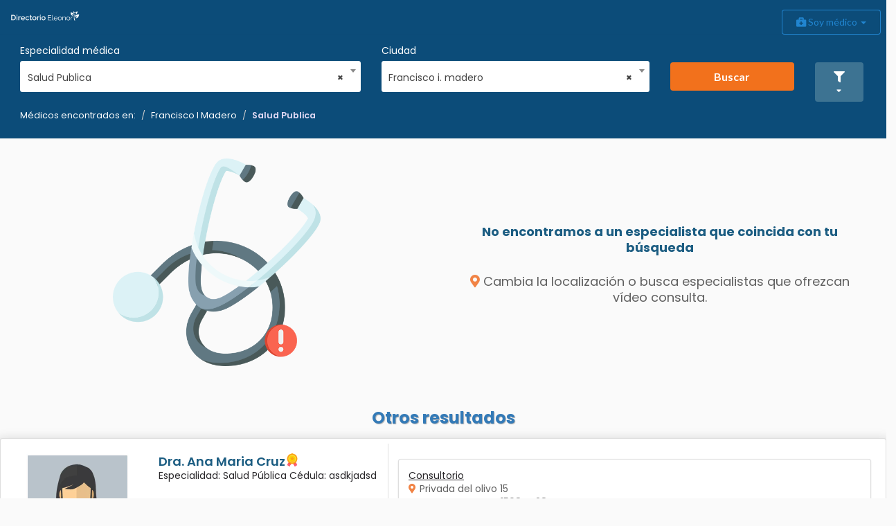

--- FILE ---
content_type: text/html;charset=utf-8
request_url: https://sandbox-overcomehelp.appspot.com/directory/c/francisco-i-madero/q/salud-publica
body_size: 16647
content:
<!DOCTYPE HTML>
<html lang="es">
	<head>
				<meta name="viewport" content="width=device-width, initial-scale=1">
				<meta name="author" content="Carlos Corona">
				<meta name="description" content="Médicos Salud Publica en Francisco I Madero" >
				<script>
					var SANDBOX = true;
				</script>

				<title>Resultados Salud Publica en Francisco I Madero</title>
				
				<meta charset="UTF-8">
				<meta name="msapplication-config" content="/browserconfig.xml" />
				
				<link rel="preconnect" href="https://fonts.gstatic.com">
				<link rel="preconnect" href="https://www.google.com.mx">
				<link rel="preconnect" href="https://maps.googleapis.com">
				<link rel="preconnect" href="https://stats.g.doubleclick.net">
				<link rel="preconnect" href="https://www.google-analytics.com">
				
				<!-- SEO AQUI -->
				<meta property="og:site_name" content="Directorio Eleonor">
<meta property="og:title" content="Resultados Salud Publica en Francisco I Madero">
<meta property="og:description" content="Médicos Salud Publica en Francisco I Madero" >
<meta property="og:image" content="https://sandbox-overcomehelp.appspot.com/img/img-landing2.png" >
<meta property="og:image:width" content="600" >
<meta property="og:image:height" content="315" >
<meta property="og:url" content="https://sandbox-overcomehelp.appspot.com/directory/c/francisco-i-madero/q/salud-publica" >
<meta property="og:type" content="product" >
<meta property="product:brand" content="Eleonor" >
<meta property="og:product:product_link" content="https://sandbox-overcomehelp.appspot.com/directory/c/francisco-i-madero/q/salud-publica" >
<meta property="product:availability" content="instock">
<meta property="product:condition" content="new"><!-- SEO ACA -->
				<link rel="shortcut icon" href="/favicon.ico" type="image/x-icon" />
				<link rel="apple-touch-icon" href="/apple-touch-icon.png" />
				<link rel="apple-touch-icon" sizes="57x57" href="/apple-touch-icon-57x57.png" />
				<link rel="apple-touch-icon" sizes="72x72" href="/apple-touch-icon-72x72.png" />
				<link rel="apple-touch-icon" sizes="76x76" href="/apple-touch-icon-76x76.png" />
				<link rel="apple-touch-icon" sizes="114x114" href="/apple-touch-icon-114x114.png" />
				<link rel="apple-touch-icon" sizes="120x120" href="/apple-touch-icon-120x120.png" />
				<link rel="apple-touch-icon" sizes="144x144" href="/apple-touch-icon-144x144.png" />
				<link rel="apple-touch-icon" sizes="152x152" href="/apple-touch-icon-152x152.png" />
				<link rel="apple-touch-icon" sizes="180x180" href="/apple-touch-icon-180x180.png" />
				
				<link rel="icon" type="image/png" href="/favicon-32x32.png" sizes="32x32">
				<link rel="icon" type="image/png" href="/favicon-16x16.png" sizes="16x16">
				<link rel="manifest" href="/manifest.json">
				<link href="https://fonts.googleapis.com/css2?family=Poppins:ital,wght@0,200;0,300;0,400;0,500;0,600;0,700;1,200&display=swap" rel="stylesheet">
				
				<script defer type="text/javascript">
					
							{
								var link = document.createElement("link");
								link.rel = "stylesheet";
								link.href = "/css/bootstrap-responsive.min.css";
								link.type = "text/css";
								var header = document.getElementsByTagName("link")[0];
								header.parentNode.insertBefore(link, header);
							}
					
							{
								var link = document.createElement("link");
								link.rel = "stylesheet";
								link.href = "/css/jquery-ui-1-12.min.css";
								link.type = "text/css";
								var header = document.getElementsByTagName("link")[0];
								header.parentNode.insertBefore(link, header);
							}
					
							{
								var link = document.createElement("link");
								link.rel = "stylesheet";
								link.href = "/css/jquery-ui.structure.min.css";
								link.type = "text/css";
								var header = document.getElementsByTagName("link")[0];
								header.parentNode.insertBefore(link, header);
							}
					
							{
								var link = document.createElement("link");
								link.rel = "stylesheet";
								link.href = "https://fonts.googleapis.com/css2?family=Inter";
								link.type = "text/css";
								var header = document.getElementsByTagName("link")[0];
								header.parentNode.insertBefore(link, header);
							}
					
							{
								var link = document.createElement("link");
								link.rel = "stylesheet";
								link.href = "https://use.fontawesome.com/releases/v5.15.3/css/all.css";
								link.type = "text/css";
								var header = document.getElementsByTagName("link")[0];
								header.parentNode.insertBefore(link, header);
							}
					
							{
								var link = document.createElement("link");
								link.rel = "stylesheet";
								link.href = "https://cdnjs.cloudflare.com/ajax/libs/select2/4.0.10/css/select2.min.css";
								link.type = "text/css";
								var header = document.getElementsByTagName("link")[0];
								header.parentNode.insertBefore(link, header);
							}
					
							{
								var link = document.createElement("link");
								link.rel = "stylesheet";
								link.href = "https://cdn.jsdelivr.net/jquery.jssocials/1.5.0/jssocials.css";
								link.type = "text/css";
								var header = document.getElementsByTagName("link")[0];
								header.parentNode.insertBefore(link, header);
							}
					
							{
								var link = document.createElement("link");
								link.rel = "stylesheet";
								link.href = "https://cdn.jsdelivr.net/jquery.jssocials/1.5.0/jssocials-theme-minima.css";
								link.type = "text/css";
								var header = document.getElementsByTagName("link")[0];
								header.parentNode.insertBefore(link, header);
							}
					</script>
				<link href="/css/directory/min/base.css?v=42-4-0-19" rel="stylesheet" type="text/css" lazyload />
					<link href="/css/bootstrap.min.css?v=42-4-0-19" rel="stylesheet" type="text/css" lazyload />
					<link href="https://cdnjs.cloudflare.com/ajax/libs/semantic-ui/2.4.1/semantic.min.css?v=42-4-0-19" rel="stylesheet" type="text/css" lazyload />
					<link href="https://cdn.jsdelivr.net/npm/intl-tel-input@24.4.0/build/css/intlTelInput.css?v=42-4-0-19" rel="stylesheet" type="text/css" lazyload />
					<link href="/css/animate.min.css?v=42-4-0-19" rel="stylesheet" type="text/css" lazyload />
					<link href="/css/directory/min/results.css?v=42-4-0-19" rel="stylesheet" type="text/css" lazyload />
					<link href="/css/directory/min/schedule.css?v=42-4-0-19" rel="stylesheet" type="text/css" lazyload />
					</head>
			<body data-phonelength="" data-phonevalidation=""  >
				<!-- Google Tag Manager (noscript) -->
				<noscript><iframe src="https://www.googletagmanager.com/ns.html?id=GTM-MPRLSZ7"
				height="0" width="0" style="display:none;visibility:hidden"></iframe></noscript>
				<!-- End Google Tag Manager (noscript) -->
				<header>
					<div role="navigation" id="bHeader" class="navbar navbar-default bg-blue b-shadow noRounded sticky-header">
	 <div class="mt-1">
	    <div class="navbar-header">
	    	  <div class="col-lg-4 col-md-4 col-sm-4 col-xs-4">
		      		<a class="visible-lg visible-md navbar-brand" href="/directory">
		      			<img alt="Directorio Eleonor" class="ui fluid image brand-custom" src="/img/svg/directory/txt-directorio.svg"  width="128" height="39">
		      		</a>
		      		<button type="button" class="visible-sm visible-xs navbar-toggle collapsed bg-orange" data-toggle="collapse" data-target=".searcherMedic" aria-expanded="false" aria-controls="navbar" style="float: none!important;">
				          <span class="sr-only">search navigation</span>
				          <i class="fas fa-search text-md"></i>
			      		</button>
		      		</div>
		       <div class="col-lg-4 col-md-4 col-sm-4 col-xs-4">
		      		<a class=" visible-sm visible-xs navbar-brand" href="/directory"><img alt="Directorio Eleonor" class="ui fluid image brand-custom" src="/img/svg/directory/txt-directorio.svg"></a>  <!-- /img/svg/directory/im_logo_blanco.svg --> 
		      </div>
		      <div class="col-lg-4 col-md-4 col-sm-4 col-xs-4">
		      		<button type="button" class="navbar-toggle collapsed bg-light" data-toggle="collapse" data-target=".navbar-collapse" aria-expanded="false" aria-controls="navbar">
				          <span class="sr-only">Toggle navigation</span>
				          <i class="fas fa-bars text-md" style="color:#888888"></i>
			      		</button>
		      		</div>
	    </div>
	    
	    <div class="navbar-collapse bg-white collapse">
	        <ul class="nav navbar-nav"></ul>
	        <ul  class="nav navbar-nav navbar-right">
	          <div class="btn-toolbar" role="toolbar">
		        	<div class="btn-group">
			   			 <li id="notificationsHolder" class="optionsMenu">
		  				  <button type="button" class="btn btn-md bg-blueE" data-toggle="modal" data-target="#infoAp"> <i style="font-size:1.5em" class="far fa-bell t-white"></i> <i class="fas fa-sort-down"></i> </button>
							<div class="modal fade" id="infoAp" >
							    <div class="modal-dialog">
							        <div class="modal-content row">
							            <div class="modal-header">
							                <button type="button" class="close" data-dismiss="modal" aria-label="Close"><span aria-hidden="true">&times;</span></button>
							                 <h4 class="modal-title"><strong></strong> <i style="" class="far fa-bell t-white"></i> Confirmación de cita pendiente</h4>
							            </div>
							           	<div class=" col-lg-12 col-md-12 col-sm-12 col-xs-12 marginBottom"><div id="notificationsMenu" class="menu"></div> </div>
							        </div>
							    </div>
							</div>
			      		</li>
		      		</div>
	            		<div class="btn-group">
			               <div class="dropdown">
								  <button class="ui blue  basic button dropdown-toggle" type="button" id="dropdownMenu1" data-toggle="dropdown" aria-haspopup="true" aria-expanded="true">
								     <i class="fas fa-briefcase-medical"></i> Soy médico   <span class="caret"></span>
								  </button>
								  <ul class=" dropdown-menu dropdown-menu-right" aria-labelledby="dropdownMenu" role="menu" aria-labelledby="menu">
								    <li><a href="https://www.eleonor.mx/telemedicina" role="Quiero más información" target="_blank">Soy médico, quiero más información</a></li>
								       <li role="separator" class="divider"></li>
								    <li><a href="https://www.eleonor.mx/inicio"  target="_blank">Soy médico, quiero conocer Eleonor</a></li>
									   <li role="separator" class="divider"></li>
								    <li class="text-center"><a class="ui blue basic button" href="https://overcomehelp.appspot.com/login"  target="_blank"> <i class="fas fa-user-md"></i> Iniciar sesión</a></li>
								    <li role="separator" class="divider"></li>
<!-- 								    <li class="text-center"><a href="https://overcomehelp.appspot.com/register/medic"  target="_blank" role="Registrarse">Regístrarse</a></li> -->
<!-- 								 	<li><a href="https://www.eleonor.mx/recomendar"  target="_blank">Recomendar a un colega</a></li> -->
								 </ul>
							</div>
			            </div>
			     </div>
	        </ul>
	    </div>
	    <!-- /*layout*/ -->
	    <div>
		    <div id="searcherArea" class="ui segment row noBorder searcherMedic noRounded bg-blue">
		 	<form id="searcher" action="" >
		        <div class="col-lg-5 col-md-4 col-sm-4 col-xs-12 mbm-5">
		        <label class=" font-popR txt-white text-sm">Especialidad médica</label>
		          <select id="specialismSelect" class="browser-default custom-select custom-select-lg mb-3">
					  <option value="" selected>Estoy buscando...</option>
					  <option value="salud-publica" selected>Salud Publica</option>
					  <option value="acupuntura-humana" >Acupuntura Humana</option>
					  <option value="alergologia" >Alergología</option>
					  <option value="alergologia-pediatrica" >Alergología Pediátrica</option>
					  <option value="algologia-y-cuidados-paliativos" >Algología y Cuidados Paliativos</option>
					  <option value="anestesiologia" >Anestesiología</option>
					  <option value="angiologia-y-cirugia-vascular" >Angiología y Cirugía Vascular</option>
					  <option value="audiologia-y-foniatria" >Audiología y Foniatría</option>
					  <option value="audiologia-otoneurologia-y-foniatria" >Audiología, Otoneurología y Foniatría</option>
					  <option value="biologia-de-reproduccion-n-m" >Biología de Reproducción N. M.</option>
					  <option value="cardiologia" >Cardiología</option>
					  <option value="cardiologia-intervencionista" >Cardiología Intervencionista</option>
					  <option value="cirugia-cardiotoracica" >Cirugía Cardiotorácica</option>
					  <option value="cirugia-cardiotoracica-pediatrica" >Cirugía Cardiotorácica Pediátrica</option>
					  <option value="cirugia-general" >Cirugía General</option>
					  <option value="cirugia-laparoscopica-avanzada" >Cirugía Laparoscópica Avanzada</option>
					  <option value="cirugia-maxilofacial-n-m" >Cirugía Maxilofacial N. M.</option>
					  <option value="cirugia-neurologica" >Cirugía Neurológica</option>
					  <option value="cirugia-pediatrica" >Cirugía Pediátrica</option>
					  <option value="cirugia-podiatrica" >Cirugía Podiátrica</option>
					  <option value="cirugia-de-torax" >Cirugía de Tórax</option>
					  <option value="coloproctologia" >Coloproctología</option>
					  <option value="dermatologia" >Dermatología</option>
					  <option value="dermatologia-pediatrica" >Dermatología Pediátrica</option>
					  <option value="ecocardiografia" >Ecocardiografía</option>
					  <option value="endocrinologia" >Endocrinología</option>
					  <option value="endocrinologia-funcional" >Endocrinología Funcional</option>
					  <option value="fisioterapia" >Fisioterapia</option>
					  <option value="gastrocirugia" >Gastrocirugía</option>
					  <option value="gastroenterologia" >Gastroenterología</option>
					  <option value="gastroenterologia-pediatrica" >Gastroenterología Pediátrica</option>
					  <option value="genetica-humana" >Genética Humana</option>
					  <option value="geriatria" >Geriatría</option>
					  <option value="gerontologia" >Gerontología</option>
					  <option value="ginecologia-oncologica" >Ginecología Oncológica</option>
					  <option value="ginecologia-y-obstetricia" >Ginecología y Obstetricia</option>
					  <option value="hepatologia" >Hepatología</option>
					  <option value="infectologia" >Infectología</option>
					  <option value="inmunologia-y-alergia-pediatrica" >Inmunología y Alergia Pediátrica</option>
					  <option value="medicina-critica" >Medicina Crítica</option>
					  <option value="medicina-estetica-y-antienvejecimiento" >Medicina Estética y Antienvejecimiento</option>
					  <option value="medicina-familiar" >Medicina Familiar</option>
					  <option value="medicina-funcional" >Medicina Funcional</option>
					  <option value="medicina-fisica-y-rehabilitacion" >Medicina Física y Rehabilitación</option>
					  <option value="medicina-general" >Medicina General</option>
					  <option value="medicina-integrada" >Medicina Integrada</option>
					  <option value="medicina-interna" >Medicina Interna</option>
					  <option value="medicina-de-urgencias" >Medicina de Urgencias</option>
					  <option value="medicina-del-deporte" >Medicina del Deporte</option>
					  <option value="medicina-del-trabajo" >Medicina del Trabajo</option>
					  <option value="nefrologia-pediatrica" >Nefrología Pediátrica</option>
					  <option value="neonatologia" >Neonatología</option>
					  <option value="neumologia" >Neumología</option>
					  <option value="neurocirugia" >Neurocirugía</option>
					  <option value="neurocirugia-pediatrica" >Neurocirugía Pediátrica</option>
					  <option value="neurofisiologia" >Neurofisiología</option>
					  <option value="neurologia" >Neurología</option>
					  <option value="neurologia-pediatrica" >Neurología Pediátrica</option>
					  <option value="nutriologia-n-m" >Nutriología N. M.</option>
					  <option value="oftalmologia" >Oftalmología</option>
					  <option value="oftalmologia-pediatrica" >Oftalmología Pediátrica</option>
					  <option value="oncologia-medica" >Oncología Médica</option>
					  <option value="ortopedia-y-traumatologia" >Ortopedia y Traumatología</option>
					  <option value="otorrinolaringologia" >Otorrinolaringología</option>
					  <option value="patologia-clinica" >Patología Clínica</option>
					  <option value="pediatria" >Pediatría</option>
					  <option value="podiatria" >Podiatría</option>
					  <option value="psicologia-n-m" >Psicología N. M.</option>
					  <option value="psiquiatria" >Psiquiatría</option>
					  <option value="radioncologia" >Radioncologia</option>
					  <option value="rehabilitacion-cardiopulmonar" >Rehabilitación Cardiopulmonar</option>
					  <option value="reumatologia" >Reumatología</option>
					  <option value="salud-publica" >Salud Pública</option>
					  <option value="selecciona-una-especialidad" >Selecciona una especialidad</option>
					  <option value="terapia-del-lenguaje-n-m" >Terapia del Lenguaje N. M.</option>
					  <option value="urologia" >Urología</option>
					  </select>
		        </div>
		          <div class="col-lg-4 col-md-4 col-sm-4 col-xs-12 mbm-5">
		          <label class=" font-popR txt-white text-sm">Ciudad</label>
		          <select id="citySelect" class="browser-default custom-select custom-select-lg mb-3">
					  <option value="" selected>En la ciudad...</option>
					  <optgroup label="">
					  		<option data-estate="" value="cuyoaco"  >Cuyoaco</option>
					  		<option data-estate="" value="dd"  >Dd</option>
					  		<option data-estate="" value="puebla"  >Puebla</option>
					  		<option data-estate="" value="xxxxxx"  >Xxxxxx</option>
					  		</optgroup>
					  <optgroup label="Coahuila">
					  		<option data-estate="coahuila" value="general-cepeda"  >General cepeda</option>
					  		<option data-estate="coahuila" value="zaragoza"  >Zaragoza</option>
					  		</optgroup>
					  <optgroup label="Michoacán">
					  		<option data-estate="michoacan" value="charapan"  >Charapan</option>
					  		<option data-estate="michoacan" value="coahuayana"  >Coahuayana</option>
					  		<option data-estate="michoacan" value="copandaro"  >Copandaro</option>
					  		<option data-estate="michoacan" value="cuitzeo"  >Cuitzeo</option>
					  		<option data-estate="michoacan" value="morelia"  >Morelia</option>
					  		</optgroup>
					  <optgroup label="Michoacan">
					  		<option data-estate="michoacan" value="morelia"  >Morelia</option>
					  		</optgroup>
					  <optgroup label="PUEBLA">
					  		<option data-estate="puebla" value="puebla"  >Puebla</option>
					  		</optgroup>
					  <optgroup label="Chiapas">
					  		<option data-estate="chiapas" value="huixtla"  >Huixtla</option>
					  		<option data-estate="chiapas" value="pichucalco"  >Pichucalco</option>
					  		<option data-estate="chiapas" value="simojovel"  >Simojovel</option>
					  		<option data-estate="chiapas" value="tapachula"  >Tapachula</option>
					  		<option data-estate="chiapas" value="tuxtla-gutierrez"  >Tuxtla gutierrez</option>
					  		<option data-estate="chiapas" value="tuxtla-gutierrez"  >Tuxtla gutiérrez</option>
					  		</optgroup>
					  <optgroup label="CIUDAD DE MÉXICO">
					  		<option data-estate="ciudad-de-mexico" value="ciudad-de-mexico"  >Ciudad de méxico</option>
					  		</optgroup>
					  <optgroup label="Baja California Sur">
					  		<option data-estate="baja-california-sur" value="comondu"  >Comondu</option>
					  		<option data-estate="baja-california-sur" value="la-paz"  >La paz</option>
					  		<option data-estate="baja-california-sur" value="loreto"  >Loreto</option>
					  		<option data-estate="baja-california-sur" value="los-cabos"  >Los cabos</option>
					  		</optgroup>
					  <optgroup label="Corrientes Province">
					  		<option data-estate="corrientes-province" value="iztapalapa"  >Iztapalapa</option>
					  		</optgroup>
					  <optgroup label="Yucatan">
					  		<option data-estate="yucatan" value="izamal"  >Izamal</option>
					  		</optgroup>
					  <optgroup label="Veracruz">
					  		<option data-estate="veracruz" value="acayucan"  >Acayucan</option>
					  		<option data-estate="veracruz" value="altotonga"  >Altotonga</option>
					  		<option data-estate="veracruz" value="huatusco"  >Huatusco</option>
					  		<option data-estate="veracruz" value="minatitlan"  >Minatitlan</option>
					  		<option data-estate="veracruz" value="veracruz"  >Veracruz</option>
					  		</optgroup>
					  <optgroup label="Montevideo Department">
					  		<option data-estate="montevideo-department" value="mexico"  >Mexico</option>
					  		</optgroup>
					  <optgroup label="Antioquia">
					  		<option data-estate="antioquia" value="merida"  >Merida</option>
					  		</optgroup>
					  <optgroup label="Nayarit">
					  		<option data-estate="nayarit" value="bahia-de-banderas"  >Bahia de banderas</option>
					  		<option data-estate="nayarit" value="compostela"  >Compostela</option>
					  		<option data-estate="nayarit" value="del-nayar"  >Del nayar</option>
					  		<option data-estate="nayarit" value="ixtlan-del-rio"  >Ixtlan del rio</option>
					  		<option data-estate="nayarit" value="san-blas"  >San blas</option>
					  		<option data-estate="nayarit" value="tecuala"  >Tecuala</option>
					  		<option data-estate="nayarit" value="tepic"  >Tepic</option>
					  		</optgroup>
					  <optgroup label="Oaxaca">
					  		<option data-estate="oaxaca" value="san-bartolo-coyotepec"  >San bartolo coyotepec</option>
					  		<option data-estate="oaxaca" value="san-juan-bautista-tuxtepec"  >San juan bautista tuxtepec</option>
					  		<option data-estate="oaxaca" value="san-pedro-pochutla"  >San pedro pochutla</option>
					  		</optgroup>
					  <optgroup label="Morelos">
					  		<option data-estate="morelos" value="cuautla"  >Cuautla</option>
					  		<option data-estate="morelos" value="cuernavaca"  >Cuernavaca</option>
					  		<option data-estate="morelos" value="jojutla"  >Jojutla</option>
					  		<option data-estate="morelos" value="temixco"  >Temixco</option>
					  		<option data-estate="morelos" value="yautepec"  >Yautepec</option>
					  		<option data-estate="morelos" value="yecapixtla"  >Yecapixtla</option>
					  		</optgroup>
					  <optgroup label="México">
					  		<option data-estate="mexico" value="mexico"  >México</option>
					  		</optgroup>
					  <optgroup label="Aguascalientes">
					  		<option data-estate="aguascalientes" value="aguascalientes"  >Aguascalientes</option>
					  		<option data-estate="aguascalientes" value="asientos"  >Asientos</option>
					  		<option data-estate="aguascalientes" value="calvillo"  >Calvillo</option>
					  		<option data-estate="aguascalientes" value="cosio"  >Cosío</option>
					  		<option data-estate="aguascalientes" value="jesus-maria"  >Jesus maria</option>
					  		<option data-estate="aguascalientes" value="rincon-de-romos"  >Rincon de romos</option>
					  		<option data-estate="aguascalientes" value="rincon-de-romos"  >Rincón de romos</option>
					  		</optgroup>
					  <optgroup label="Hidalgo">
					  		<option data-estate="hidalgo" value="acatlan"  >Acatlan</option>
					  		<option data-estate="hidalgo" value="metztitlan"  >Metztitlan</option>
					  		<option data-estate="hidalgo" value="nopala-de-villagran"  >Nopala de villagran</option>
					  		<option data-estate="hidalgo" value="pachuca-de-soto"  >Pachuca de soto</option>
					  		<option data-estate="hidalgo" value="tulancingo-de-bravo"  >Tulancingo de bravo</option>
					  		</optgroup>
					  <optgroup label="Calabarzon">
					  		<option data-estate="calabarzon" value="cavite"  >Cavite</option>
					  		</optgroup>
					  <optgroup label="Estado de México">
					  		<option data-estate="estado-de-mexico" value="acolman"  >Acolman</option>
					  		<option data-estate="estado-de-mexico" value="cuautitlan-izcalli"  >Cuautitlan izcalli</option>
					  		<option data-estate="estado-de-mexico" value="ecatepec-de-morelos"  >Ecatepec de morelos</option>
					  		<option data-estate="estado-de-mexico" value="naucalpan-de-juarez"  >Naucalpan de juarez</option>
					  		<option data-estate="estado-de-mexico" value="nezahualcoyotl"  >Nezahualcoyotl</option>
					  		<option data-estate="estado-de-mexico" value="san-felipe-del-progreso"  >San felipe del progreso</option>
					  		<option data-estate="estado-de-mexico" value="tlahuac"  >Tlahuac</option>
					  		<option data-estate="estado-de-mexico" value="toluca"  >Toluca</option>
					  		</optgroup>
					  <optgroup label="Tabasco">
					  		<option data-estate="tabasco" value="paraiso"  >Paraiso</option>
					  		</optgroup>
					  <optgroup label="Campeche">
					  		<option data-estate="campeche" value="campeche"  >Campeche</option>
					  		<option data-estate="campeche" value="candelaria"  >Candelaria</option>
					  		<option data-estate="campeche" value="carmen"  >Carmen</option>
					  		<option data-estate="campeche" value="champoton"  >Champoton</option>
					  		<option data-estate="campeche" value="dzitbalche"  >Dzitbalche</option>
					  		</optgroup>
					  <optgroup label="Jalisco">
					  		<option data-estate="jalisco" value="arandas"  >Arandas</option>
					  		<option data-estate="jalisco" value="cocula"  >Cocula</option>
					  		<option data-estate="jalisco" value="guadalajara"  >Guadalajara</option>
					  		<option data-estate="jalisco" value="tlajomulco-de-zuniga"  >Tlajomulco de zuñiga</option>
					  		<option data-estate="jalisco" value="tlaxcala"  >Tlaxcala</option>
					  		<option data-estate="jalisco" value="tuxpan"  >Tuxpan</option>
					  		<option data-estate="jalisco" value="zapopan"  >Zapopan</option>
					  		</optgroup>
					  <optgroup label="Shefa Province">
					  		<option data-estate="shefa-province" value="port-vila"  >Port vila</option>
					  		</optgroup>
					  <optgroup label="Tamaulipas">
					  		<option data-estate="tamaulipas" value="tampico"  >Tampico</option>
					  		</optgroup>
					  <optgroup label="C">
					  		<option data-estate="c" value="c"  >C</option>
					  		</optgroup>
					  <optgroup label="State of Mexico">
					  		<option data-estate="state-of-mexico" value="atizapan-de-zaragoza"  >Atizapan de zaragoza</option>
					  		<option data-estate="state-of-mexico" value="coatepec-harinas"  >Coatepec harinas</option>
					  		<option data-estate="state-of-mexico" value="la-paz"  >La paz</option>
					  		</optgroup>
					  <optgroup label="Mx">
					  		<option data-estate="mx" value="mexico"  >Mexico</option>
					  		</optgroup>
					  <optgroup label="Coahuila de Zaragoza">
					  		<option data-estate="coahuila-de-zaragoza" value="francisco-i-madero"  selected >Francisco i. madero</option>
					  		<option data-estate="coahuila-de-zaragoza" value="saltillo"  >Saltillo</option>
					  		<option data-estate="coahuila-de-zaragoza" value="torreon"  >Torreon</option>
					  		</optgroup>
					  <optgroup label="Afasf">
					  		<option data-estate="afasf" value="afasdfa"  >Afasdfa</option>
					  		</optgroup>
					  <optgroup label="Dsfdsf">
					  		<option data-estate="dsfdsf" value="sdfds"  >Sdfds</option>
					  		</optgroup>
					  <optgroup label="Provincia de Lima">
					  		<option data-estate="provincia-de-lima" value="san-miguel"  >San miguel</option>
					  		</optgroup>
					  <optgroup label="CDMX">
					  		<option data-estate="cdmx" value="ciudad-de-mexico"  >Ciudad de méxico</option>
					  		</optgroup>
					  <optgroup label="Puebla">
					  		<option data-estate="puebla" value="acajete"  >Acajete</option>
					  		<option data-estate="puebla" value="acatlan"  >Acatlan</option>
					  		<option data-estate="puebla" value="acaxochitlan"  >Acaxochitlan</option>
					  		<option data-estate="puebla" value="ahuacatlan"  >Ahuacatlan</option>
					  		<option data-estate="puebla" value="amozoc"  >Amozoc</option>
					  		<option data-estate="puebla" value="atempan"  >Atempan</option>
					  		<option data-estate="puebla" value="atlixco"  >Atlixco</option>
					  		<option data-estate="puebla" value="ayotoxco-de-guerrero"  >Ayotoxco de guerrero</option>
					  		<option data-estate="puebla" value="chalcatongo-de-hidalgo"  >Chalcatongo de hidalgo</option>
					  		<option data-estate="puebla" value="chalchicomula-de-sesma"  >Chalchicomula de sesma</option>
					  		<option data-estate="puebla" value="coxcatlan"  >Coxcatlan</option>
					  		<option data-estate="puebla" value="cuyoaco"  >Cuyoaco</option>
					  		<option data-estate="puebla" value="general-felipe-angeles"  >General felipe angeles</option>
					  		<option data-estate="puebla" value="guadalupe"  >Guadalupe</option>
					  		<option data-estate="puebla" value="heroica-puebla-de-zaragoza"  >Heroica puebla de zaragoza</option>
					  		<option data-estate="puebla" value="huehuetla"  >Huehuetla</option>
					  		<option data-estate="puebla" value="libres"  >Libres</option>
					  		<option data-estate="puebla" value="puebla"  >Puebla</option>
					  		<option data-estate="puebla" value="puebla-de-zaragoza"  >Puebla de zaragoza</option>
					  		<option data-estate="puebla" value="reserva-territorial-atlixcayotl"  >Reserva territorial atlixcáyotl</option>
					  		<option data-estate="puebla" value="san-andres-cholula"  >San andres cholula</option>
					  		<option data-estate="puebla" value="san-andres-cholula"  >San andrés cholula</option>
					  		<option data-estate="puebla" value="san-martin-texmelucan"  >San martin texmelucan</option>
					  		<option data-estate="puebla" value="san-martin-texmelucan"  >San martín texmelucan</option>
					  		<option data-estate="puebla" value="tehuacan"  >Tehuacan</option>
					  		<option data-estate="puebla" value="tepeaca"  >Tepeaca</option>
					  		<option data-estate="puebla" value="teziutlan"  >Teziutlan</option>
					  		<option data-estate="puebla" value="tianguismanalco"  >Tianguismanalco</option>
					  		<option data-estate="puebla" value="tlatlauquitepec"  >Tlatlauquitepec</option>
					  		<option data-estate="puebla" value="xicotepec"  >Xicotepec</option>
					  		<option data-estate="puebla" value="zacatlan"  >Zacatlan</option>
					  		</optgroup>
					  <optgroup label="Baja California">
					  		<option data-estate="baja-california" value="ensenada"  >Ensenada</option>
					  		<option data-estate="baja-california" value="mexicali"  >Mexicali</option>
					  		<option data-estate="baja-california" value="puebla"  >Puebla</option>
					  		<option data-estate="baja-california" value="tijuana"  >Tijuana</option>
					  		</optgroup>
					  <optgroup label="X">
					  		<option data-estate="x" value="x"  >X</option>
					  		</optgroup>
					  <optgroup label="Guanajuato">
					  		<option data-estate="guanajuato" value="celaya"  >Celaya</option>
					  		<option data-estate="guanajuato" value="guanajuato"  >Guanajuato</option>
					  		<option data-estate="guanajuato" value="irapuato"  >Irapuato</option>
					  		<option data-estate="guanajuato" value="penjamo"  >Penjamo</option>
					  		</optgroup>
					  <optgroup label="Sonora">
					  		<option data-estate="sonora" value="alamos"  >Alamos</option>
					  		<option data-estate="sonora" value="cajeme"  >Cajeme</option>
					  		<option data-estate="sonora" value="ta"  >Ta</option>
					  		</optgroup>
					  <optgroup label="New York">
					  		<option data-estate="new-york" value="new-york"  >New york</option>
					  		</optgroup>
					  <optgroup label="Zulia">
					  		<option data-estate="zulia" value="maracaibo"  >Maracaibo</option>
					  		</optgroup>
					  <optgroup label="Ciudad de México">
					  		<option data-estate="ciudad-de-mexico" value="alvaro-obregon"  >Alvaro obregon</option>
					  		<option data-estate="ciudad-de-mexico" value="azcapotzalco"  >Azcapotzalco</option>
					  		<option data-estate="ciudad-de-mexico" value="benito-juarez"  >Benito juarez</option>
					  		<option data-estate="ciudad-de-mexico" value="cdmx"  >CDMX</option>
					  		<option data-estate="ciudad-de-mexico" value="calvillo"  >Calvillo</option>
					  		<option data-estate="ciudad-de-mexico" value="coyoacan"  >Coyoacan</option>
					  		<option data-estate="ciudad-de-mexico" value="coyoacan"  >Coyoacán</option>
					  		<option data-estate="ciudad-de-mexico" value="cuajimalpa-de-morelos"  >Cuajimalpa de morelos</option>
					  		<option data-estate="ciudad-de-mexico" value="cuauhtemoc"  >Cuauhtemoc</option>
					  		<option data-estate="ciudad-de-mexico" value="cuauhtemoc"  >Cuauhtémoc</option>
					  		<option data-estate="ciudad-de-mexico" value="edo-de-mex"  >Edo de méx</option>
					  		<option data-estate="ciudad-de-mexico" value="gustavo-a-madero"  >Gustavo a. madero</option>
					  		<option data-estate="ciudad-de-mexico" value="iztapalapa"  >Iztapalapa</option>
					  		<option data-estate="ciudad-de-mexico" value="miguel-hidalgo"  >Miguel hidalgo</option>
					  		<option data-estate="ciudad-de-mexico" value="mexico"  >México</option>
					  		<option data-estate="ciudad-de-mexico" value="tlahuac"  >Tlahuac</option>
					  		<option data-estate="ciudad-de-mexico" value="tlalpan"  >Tlalpan</option>
					  		<option data-estate="ciudad-de-mexico" value="venustiano-carranza"  >Venustiano carranza</option>
					  		<option data-estate="ciudad-de-mexico" value="xochimilco"  >Xochimilco</option>
					  		<option data-estate="ciudad-de-mexico" value="alvaro-obregon"  >Álvaro obregón</option>
					  		</optgroup>
					  <optgroup label="Sdfsd">
					  		<option data-estate="sdfsd" value="louisville"  >Louisville</option>
					  		</optgroup>
					  <optgroup label="Tlax">
					  		<option data-estate="tlax" value="tlax"  >Tlax</option>
					  		</optgroup>
					  <optgroup label="Guerrero">
					  		<option data-estate="guerrero" value="atoyac-de-alvarez"  >Atoyac de alvarez</option>
					  		<option data-estate="guerrero" value="ayutla-de-los-libres"  >Ayutla de los libres</option>
					  		<option data-estate="guerrero" value="chilpancingo-de-los-bravo"  >Chilpancingo de los bravo</option>
					  		<option data-estate="guerrero" value="pungarabato"  >Pungarabato</option>
					  		<option data-estate="guerrero" value="san-miguel-totolapan"  >San miguel totolapan</option>
					  		</optgroup>
					  <optgroup label="Chihuahua">
					  		<option data-estate="chihuahua" value="chihuahua"  >Chihuahua</option>
					  		<option data-estate="chihuahua" value="cuauhtemoc"  >Cuauhtemoc</option>
					  		<option data-estate="chihuahua" value="guachochi"  >Guachochi</option>
					  		<option data-estate="chihuahua" value="hidalgo-del-parral"  >Hidalgo del parral</option>
					  		<option data-estate="chihuahua" value="janos"  >Janos</option>
					  		<option data-estate="chihuahua" value="juarez"  >Juarez</option>
					  		</optgroup>
					  <optgroup label="Castilla-La Mancha">
					  		<option data-estate="castilla-la-mancha" value="aldea-en-cabo"  >Aldea en cabo</option>
					  		</optgroup>
					  <optgroup label="Tlaxcala">
					  		<option data-estate="tlaxcala" value="chiautempan"  >Chiautempan</option>
					  		<option data-estate="tlaxcala" value="panotla"  >Panotla</option>
					  		<option data-estate="tlaxcala" value="tlaxcala"  >Tlaxcala</option>
					  		<option data-estate="tlaxcala" value="tlaxcala-de-xicohtencatl"  >Tlaxcala de xicohténcatl</option>
					  		<option data-estate="tlaxcala" value="totolac"  >Totolac</option>
					  		<option data-estate="tlaxcala" value="xaloztoc"  >Xaloztoc</option>
					  		<option data-estate="tlaxcala" value="zacatelco"  >Zacatelco</option>
					  		</optgroup>
					  <optgroup label="PA">
					  		<option data-estate="pa" value="feasterville-trevose"  >Feasterville-trevose</option>
					  		</optgroup>
					  <optgroup label="Nuevo León">
					  		<option data-estate="nuevo-leon" value="cadereyta-jimenez"  >Cadereyta jimenez</option>
					  		<option data-estate="nuevo-leon" value="guadalupe"  >Guadalupe</option>
					  		<option data-estate="nuevo-leon" value="linares"  >Linares</option>
					  		<option data-estate="nuevo-leon" value="monterrey"  >Monterrey</option>
					  		<option data-estate="nuevo-leon" value="san-nicolas-de-los-garza"  >San nicolás de los garza</option>
					  		</optgroup>
					  <optgroup label="Durango">
					  		<option data-estate="durango" value="durango"  >Durango</option>
					  		<option data-estate="durango" value="guadalupe-victoria"  >Guadalupe victoria</option>
					  		</optgroup>
					  <optgroup label="Sinaloa">
					  		<option data-estate="sinaloa" value="badiraguato"  >Badiraguato</option>
					  		<option data-estate="sinaloa" value="sinaloa"  >Sinaloa</option>
					  		</optgroup>
					  <optgroup label="Quintana Roo">
					  		<option data-estate="quintana-roo" value="cozumel"  >Cozumel</option>
					  		</optgroup>
					  <optgroup label="Querétaro">
					  		<option data-estate="queretaro" value="puebla"  >Puebla</option>
					  		<option data-estate="queretaro" value="queretaro"  >Queretaro</option>
					  		<option data-estate="queretaro" value="queretaro"  >Querétaro</option>
					  		</optgroup>
					  <optgroup label="San Luis Potosí">
					  		<option data-estate="san-luis-potosi" value="rioverde"  >Rioverde</option>
					  		<option data-estate="san-luis-potosi" value="san-luis-potosi"  >San luis potosi</option>
					  		</optgroup>
					  <optgroup label="Zacatecas">
					  		<option data-estate="zacatecas" value="guadalupe"  >Guadalupe</option>
					  		<option data-estate="zacatecas" value="villa-hidalgo"  >Villa hidalgo</option>
					  		</optgroup>
					  <optgroup label="Colima">
					  		<option data-estate="colima" value="colima"  >Colima</option>
					  		<option data-estate="colima" value="ixtlahuacan"  >Ixtlahuacan</option>
					  		</optgroup>
					  </select>
		        </div>
		          <div class="col-lg-2 col-md-2 col-sm-2 col-xs-12 mbm-5">
		          <div class="mt-sm"> &nbsp;</div>
		           	<button type="submit" class="ui orange fluid large button  t-white  btn-block rastreable" data-category="E_Directorio" data-event="Buscar" data-label="Buscar" id="searchButton"> Buscar</button>
		          </div>
		          <div class="col-lg-1 col-md-2  col-sm-2 col-xs-4  text-left visible-md visible-lg visible-sm"> <!-- visible-md visible-lg -->
					    <div class="mt-sm"> &nbsp;</div>
							<a data-toggle="collapse" href="#collapseFilters" role="button" aria-expanded="false" aria-controls="collapseFilters" class="text-white rastreable ui large  button" data-category="E_Directorio" data-event="Filtrar" data-label="Filtros" style="background-color:#3D7392">
			  						<i class="fas fa-filter"></i> <i class="fas fa-sort-down" style="font-size: .8rem;"></i>
							</a>
					 </div>
				 </form>
		    <div class="col-lg-12 col-md-12 col-sm-12 col-xs-12">
				         <ol class="breadcrumb breadPrincipal mb-0">
				          <li class="text-white"> 	Médicos encontrados en:</li>
				          <li><a style="color:#fff!important;" href="/directory/c/francisco-i-madero">Francisco I Madero</a></li>
						  <li class="active"><a class="t-link bold" href="/directory/q/salud-publica">Salud Publica</a></li>
						  </ol>
			  </div>
		  <div class="col-lg-2 col-md-2  col-sm-4 col-xs-4  visible-xs text-center" style="padding:10px;">
					<a data-toggle="collapse" href="#collapseFilters" role="button" aria-expanded="false" aria-controls="collapseFilters" class="rastreable" data-category="E_Directorio" data-event="Filtrar" data-label="Filtros">
	  						<span class="text-white  bold">| Filtrar por ... </span>
					</a>
			 </div>
		 </div></div>
	    <div> 
			<div class="animated fadeIn ui segment row collapse  bg-grey" id="collapseFilters" style="border-radius:none!important">
 
	<div class="col-lg-1 col-md-2  col-sm-12 col-xs-12 visible-lg visible-md ">
		<span class="font-popR t-orange2 text-sm"> Filtros:</span>
	</div>
	<div class="col-lg-3 col-md-3 col-sm-6 col-xs-6 ">
	<label class=" font-popR txt-gray text-sm">Servicios</label>
		<select class="filter" data-q="sm">
			<option value="" selected>Servicios</option>
			</select>
	</div>
	<div class="col-lg-2 col-md-2 col-sm-6 col-xs-6">
	<label class=" font-popR txt-gray text-sm">Género</label>
	    <select class="filter" data-q="g">
	    	<option value="" selected>Género</option>
			<option value="MALE">Doctor</option>
			<option value="FEMALE">Doctora</option>
		</select>
	</div>
	<div class="col-lg-2 col-md-2 col-sm-6 col-xs-6 ">
	 <label class=" font-popR txt-gray text-sm">Tipo de servicio</label>
	    <select class="filter" data-q="v">
	    	<option value="" selected>Tipo de servicio</option>
			<option value="false">Presencial</option>
			<option value="true">Vídeo consulta</option>
		</select>
		
	</div>
	<div class="col-lg-3 col-md-3 col-sm-6 col-xs-6 field">
	<label class=" font-popR txt-gray text-sm">Precio</label>
		<select class="filter" data-q="ep">
			<option value="" selected>Precio</option>
			<option value="600">Menos de $600</option>
			<option value="800">Menos de $800</option>
			<option value="1000">Menos de $1,000</option>
			<option value="1200">Menos de $1,200</option>
			<option value="1500">Menos de $1,500</option>
		</select>
	</div>
</div>
	</div>
	</div>
 </div>
</header>
				<article>
					<div class="clearfix">
	<div id="resultsView" class="col-lg-12 col-md-12 col-sm-12 col-xs-12  nopadding  text-center noRounded"> <!-- marginTop-para un espacio -->
		<div class="ui segments row noBorder noRounded" style="background-color: #FAFAFA;">
		<!--  <div class="ui bg-blue inverted segment noRounded">
		    <p>Médicos Salud Publica encontrados en Francisco I Madero:</p>
		  </div>  -->
		  <div class="holder">
		  	<div  class="ui two column stackable grid" style="margin-top:15px">
					 		<div  class="ui column">
					 		<img src="/img/directory/img-dir2.png" style="width:300px"class="img-responsive center-block animated bounceInRight pb-20" alt="404 Médico no encontrado" />
					 		</div>
					 			<div class="ui middle aligned center aligned column grid">
							 		<div  class="ui column">
							 			<h3 class="animated fadeIn t-blue2">No encontramos a un especialista que coincida con tu búsqueda </h3>
							 			<h3 class="animated fadeIn t-grey font-popR"><i class="fas fa-map-marker-alt t-orange2"></i> Cambia la localización o busca  especialistas que ofrezcan vídeo consulta.</a></h3>
							 		</div>
							 	</div>
					 	</div>
			 	 
			 		
			 	<h2 class="animated fadeIn 3d-text t-shadow text-primary font-merry txt-white p-15">Otros resultados</h2>
				<div class="result other">
						<div class="medic ui padded segment row infoMedicBackground">
	
	<div class="ui divided grid" id="mediclistInfo" >
		  <div class="seven wide computer eight wide tablet sixteen wide mobile column">
			    <div class="ui grid">
			    	<div class="six wide computer six wide tablet four wide mobile column">
			    			    <div class="row">
				    			      <div class="photoHolder">
									      	<a href="/directory/ana-maria-cruz/salud-publica/puebla">
										      	<picture width="200" height="200" class="lazyload">
											      	<source data-srcset="/img/directory/annon_women.webp" alt="Dra. Ana Maria Cruz  " type="image/webp">
												   		  	<source data-srcset="/img/directory/annon_women.png" alt="Dra. Ana Maria Cruz  " type="image/png">
												   		 <img width="200" height="200" class="lazyload img-fluid photoMedic shadowBlue" data-src="=w200-h200-pf-df-rp-b5" alt="Dra. Ana Maria Cruz  ">
										   		 </picture>
<!-- 										   		  	<span class="insignia  d-Premium"></span> -->
</a>
					    			 </div> 
				    		</div>		 
			    	</div>
			    	<div class="ten wide computer ten wide tablet twelve wide mobile column">
				    		<div class="row text-left"> 
				    				 <a href="/directory/ana-maria-cruz/salud-publica/puebla">
							    		<div class="col-lg-12 col-md-12 col-sm-12 col-xs-12 text-movil t-link">
									    	    <h3 id="medicName" class="t-link mb-0 name t-blue2">
													Dra. Ana Maria Cruz <!--<i class="fas fa-crown"></i>-->
												   	 <span class="insignia  d-Premium"></span>
										   		 	</h3>
							                    <span class="specialism  t-black">Especialidad: Salud Pública Cédula: asdkjadsd</span>
							                     </div>
									</a>
									
							</div>
<!-- 							<div class="row text-left"> visible-md -->
<!-- 												<div class="col-lg-12 col-md-12 col-sm-12 col-xs-12"> -->
<!-- 												</div> -->
												
<!-- 			    			</div> -->
			    			
			    			<div class="row text-left"> 
			    							</div>
<!-- 			    			<div class="row text-left"> -->
<!-- 					  						<div class="col-lg-12 col-md-12 col-sm-12 col-xs-12"><i class="fas fa-video t-orange2"></i> <label class="t-grey font-popR">Ofrece vídeo consulta</label> </div> -->
<!-- 			  				</div> -->
<!-- 							<div class="row text-left">  -->
<!-- 									 <div class="perfilButtons onlyweb visible-lg visible-md ui container"> -->
<!-- 									</div>  -->
<!-- 			    			</div> -->
			    			 
			    			
					</div>
					<div class="sixteen wide computer sixteen wide tablet sixteen wide mobile column visible-lg visible-md">
								             <!-- esta secci[on esta como reserva  -->
<!-- 													<div class="col-lg-12 col-md-12 col-sm-12 col-xs-12 approximateCost "> -->
<!-- 														 <label class="t-grey text-sms font-popR ">Precios * desde</label> -->
<!-- 													</div> -->
<!-- 													<div class="col-lg-12 col-md-12 col-sm-12 col-xs-12"> -->
<!-- 			  										</div> -->
</div>
					 					    
			    </div>
		  </div>
		  <!-- servicios -->
		  <div class="nine wide computer eight wide tablet sixteen wide mobile column mt-0 ">					
							<div id="sc_1mdug8xgbnk" data-medic_name="Dra. Ana Maria Cruz " class="sixteen wide computer sixteen wide tablet sixteen wide mobile column scheduleArea">
			<div class=" ui column" style="padding-bottom:0px;margin-bottom:0px;">
				 <div class=""> 
					  					<div class="ui segment text-left mt-0 mb-0">
								  				<div class=" text-sm font-popR titleDir " data-category="E_Directorio" data-event="Seleccionar" data-label="un consultorio">Consultorio</div>
								  			 			<input type="hidden" class="consultorySelector" value="4888057142575104" data-title="Privada del olivo 15" data-resume="Privada del olivo 1508 in 28" />
								  			 			<div class="title">Privada del olivo 15</div>
								  			 			<div class="address saddress" data-lat="0.0" data-lng="0.0" >Privada del olivo 1508 in 28<strong class="distance"></strong></div>
								  			 			<div  class="addressView ui two column grid"  >
										  					</div>
								  			 		<!-- Boton ver horarios  -->
								  			 	
					  					</div>
				  					<!-- botones de ayuda-->
								  
				  					<div class="ui segment text-left mb-0 mt-0">
				  							<a id="scheduleButton" class="ui basic segment scheduleButton rastreable t-orange cursor" data-category="E_Directorio" data-event="Abrir" data-label="Agendar Cita" style="width:100%;padding-left: 10px;"> Ver Horarios</a>
				  						</div>
				  					</div>
			  		   </div>
			  		   
			  		 
			  		   <div id="scheduleViewHolder" class="ui column text-left" style="display:none;">
							  				<div class="ui basic segment bg-white1">
												  		<table id="scheduleView" data-offset="0" data-limit="-1" data-autoload="false" class="col-lg-12 col-md-12 col-sm-12 col-xs-12 ">
										  		   			<tr>
										  		   				<td rowspan="2"><a class="nav" data-mov="-7"><i class="fas fa-chevron-left"></i></td>
										  		   				<td id="td_0" class="dayTd" data-off="0"><div class="dayName" id="dn_0">0</div><div class="dayDate" id="dd_0">detail</div></td>
										  		   				<td id="td_1" class="dayTd" data-off="1"><div class="dayName" id="dn_1">1</div><div class="dayDate" id="dd_1">detail</div></td>
										  		   				<td id="td_2" class="dayTd" data-off="2"><div class="dayName" id="dn_2">2</div><div class="dayDate" id="dd_2">detail</div></td>
										  		   				<td id="td_3" class="dayTd" data-off="3"><div class="dayName" id="dn_3">3</div><div class="dayDate" id="dd_3">detail</div></td>
										  		   				<td id="td_4" class="dayTd" data-off="4"><div class="dayName" id="dn_4">4</div><div class="dayDate" id="dd_4">detail</div></td>
										  		   				<td id="td_5" class="dayTd" data-off="5"><div class="dayName" id="dn_5">5</div><div class="dayDate" id="dd_5">detail</div></td>
										  		   				<td id="td_6" class="dayTd" data-off="6"><div class="dayName" id="dn_6">6</div><div class="dayDate" id="dd_6">detail</div></td>
										  		   				<td rowspan="2" style="text-align:right;"><a class="nav next" data-mov="7"><i class="fas fa-chevron-right"></i></a></td>
										  		   			</tr>
										  		   			<tr>
										  		   				<td id="d1" ><span class="avalibleHour">HORAS</span></td>
										  		   				<td id="d2" ><span class="avalibleHour">HORAS</span></td>
										  		   				<td id="d3" ><span class="avalibleHour">HORAS</span></td>
										  		   				<td id="d4" ><span class="avalibleHour">HORAS</span></td>
										  		   				<td id="d5" ><span class="avalibleHour">HORAS</span></td>
										  		   				<td id="d6" ><span class="avalibleHour">HORAS</span></td>
										  		   				<td id="d7" ><span class="avalibleHour">HORAS</span></td>
										  		   				</tr>
									  		   			</table>
									  		   			<div>
									  		   						<p class="t-grey" style="margin-bottom:0px;">* Los horarios que se presentan son tentativos el médico puede cambiar la cita según su disponibilidad</p>
												  					<div id="av_4888057142575104" class="addressView ui two column grid" style='margin-top:0px;' >
					<!-- 									  						<a id="scheduleButton" class="scheduleButton rastreable " data-category="E_Directorio" data-event="Abrir" data-label="Agendar Cita" style="width:100%"><i class="fas fa-eye"></i> Horarios disponibles</a> -->
					</div>
												  					</div>
							  				</div>
							  		   
					  		   		 
						  		   		
					  		   		
					  		   		<template data-rel="schedule" id="scheduleConfig" data-type="json" data-key="ahZzfnNhbmRib3gtb3ZlcmNvbWVoZWxwchELEgRVc2VyGICAgJWjnMQKDA" data-config='{"4888057142575104":{"schedule":[{"init":8,"days":["v"],"end":20},{"init":8,"days":["j"],"end":20},{"init":8,"days":["l"],"end":20},{"init":8,"days":["mi"],"end":20},{"init":8,"days":["m"],"end":20}],"active":true}}'>{"4888057142575104":{"schedule":[{"init":8,"days":["v"],"end":20},{"init":8,"days":["j"],"end":20},{"init":8,"days":["l"],"end":20},{"init":8,"days":["mi"],"end":20},{"init":8,"days":["m"],"end":20}],"active":true}}</template>
					  		   		</div>
					  		   <div id="thanks" class=" ui segment row" style="display:none;">   
											<div class="ui grid">
												  <div class="three wide computer three wide tablet three wide mobile column">
												     <img class="img-responsive" src="/img/svg/directory/img-doctor-call.svg" style="margin: 0px auto;" width="250" />
												  </div>
												  <div class="thirteen wide computer thirteen wide tablet thirteen wide mobile column">
<!-- 												     		<div class="text-center col-lg-12 col-md-12 col-sm-12 col-xs-12">   -->
<!-- 												  		  		 <img class="img-responsive" src="/img/svg/directory/img-doctor-call.svg" style="margin: 0px auto;" width="250" /><br /> -->
<!-- 												  		   	</div> -->
											  		
												  		   	<div class="text-left col-lg-12 col-md-12 col-sm-12 col-xs-12">
												  		   		<p class=""><div style="padding-bottom:5px; margin-bottom-:5px;"><span class="text-sms"><i class="fas fa-check t-blue2"></i> Solicitud de cita enviada a :</span></div>
												  		   		<h3 class="medicName  t-link mb-0 name t-blue2 mt-0 mb-0"></h3>
									                            <i class="fas fa-calendar-alt t-orange2"></i> <span class="dayView text-sms bold">&nbsp;</span> <span class="text-sms"> a las:</span> <i class="fas fa-clock t-orange2"></i> <span class="hourView bold text-sms">&nbsp;</span> hrs.		</p>
														    </div> 
													    	<div class="ui divider col-lg-12 col-md-12 col-sm-12 col-xs-12"></div> 
														    <div class="text-left col-lg-12 col-md-12 col-sm-12 col-xs-12"> 
														        <p class="text-m  t-orange2 mb-0" style="">Indicaciones</p>
														    	<p class="mb-0"> El médico se pondrá en contacto por llamada o correo electrónico para confirmar el horario de tu cita.</p>
														    	<div class="text-xs ui  message col-lg-12 col-md-12 col-sm-12 col-xs-12 mt-0">
														    		<i class="orange circle icon"></i> La reservación de su cita está sujeta a la disponibilidad del médico. 
														    	</div>
													    	</div>
												    	<p class="bigLabel"></p>
												  </div>
											</div>
					  		   </div> 
				  		   </div>
</div>
	</div>
	
	 <!-- section old -->
	 <!-- end old -->
	
			 
	</div>
</div>
			 	<div class="result other">
						<div class="medic ui padded segment row infoMedicBackground">
	
	<div class="ui divided grid" id="mediclistInfo" >
		  <div class="seven wide computer eight wide tablet sixteen wide mobile column">
			    <div class="ui grid">
			    	<div class="six wide computer six wide tablet four wide mobile column">
			    			    <div class="row">
				    			      <div class="photoHolder">
									      	<a href="/directory/marlene-martinez-mares/anestesiologia/calvillo">
										      	<picture width="200" height="200" class="lazyload">
											      	<source data-srcset="/img/directory/annon_women.webp" alt="Dra. Marlene Martinez Mares " type="image/webp">
												   		  	<source data-srcset="/img/directory/annon_women.png" alt="Dra. Marlene Martinez Mares " type="image/png">
												   		 <img width="200" height="200" class="lazyload img-fluid photoMedic shadowBlue" data-src="=w200-h200-pf-df-rp-b5" alt="Dra. Marlene Martinez Mares ">
										   		 </picture>
<!-- 										   		  	<span class="insignia  d-Premium"></span> -->
</a>
					    			 </div> 
				    		</div>		 
			    	</div>
			    	<div class="ten wide computer ten wide tablet twelve wide mobile column">
				    		<div class="row text-left"> 
				    				 <a href="/directory/marlene-martinez-mares/anestesiologia/calvillo">
							    		<div class="col-lg-12 col-md-12 col-sm-12 col-xs-12 text-movil t-link">
									    	    <h3 id="medicName" class="t-link mb-0 name t-blue2">
													Dra. Marlene Martinez Mares<!---->
												   	 </h3>
							                    <span class="specialism  t-black">Especialidad: Anestesiología Cédula: SDADADS</span>
							                     </div>
									</a>
									
							</div>
<!-- 							<div class="row text-left"> visible-md -->
<!-- 												<div class="col-lg-12 col-md-12 col-sm-12 col-xs-12"> -->
<!-- 												</div> -->
												
<!-- 			    			</div> -->
			    			
			    			<div class="row text-left"> 
			    							</div>
<!-- 			    			<div class="row text-left"> -->
<!-- 					  						<div class="col-lg-12 col-md-12 col-sm-12 col-xs-12"><i class="fas fa-video t-orange2"></i> <label class="t-grey font-popR">Ofrece vídeo consulta</label> </div> -->
<!-- 			  				</div> -->
<!-- 							<div class="row text-left">  -->
<!-- 									 <div class="perfilButtons onlyweb visible-lg visible-md ui container"> -->
<!-- 									</div>  -->
<!-- 			    			</div> -->
			    			 
			    			
					</div>
					<div class="sixteen wide computer sixteen wide tablet sixteen wide mobile column visible-lg visible-md">
								             <!-- esta secci[on esta como reserva  -->
<!-- 													<div class="col-lg-12 col-md-12 col-sm-12 col-xs-12 approximateCost "> -->
<!-- 														 <label class="t-grey text-sms font-popR ">Precios * desde</label> -->
<!-- 													</div> -->
<!-- 													<div class="col-lg-12 col-md-12 col-sm-12 col-xs-12"> -->
<!-- 			  										</div> -->
</div>
					 					    
			    </div>
		  </div>
		  <!-- servicios -->
		  <div class="nine wide computer eight wide tablet sixteen wide mobile column mt-0 ">					
							<div id="sc_1b0i0nywuf4" data-medic_name="Dra. Marlene Martinez Mares" class="sixteen wide computer sixteen wide tablet sixteen wide mobile column scheduleArea">
			<div class=" ui column" style="padding-bottom:0px;margin-bottom:0px;">
				 <div class=""> 
					  					<div class="ui segment text-left mt-0 mb-0">
								  				<div class=" text-sm font-popR titleDir " data-category="E_Directorio" data-event="Seleccionar" data-label="un consultorio">Consultorio</div>
								  			 			<input type="hidden" class="consultorySelector" value="5358321412341760" data-title="CENTRO DE SALUD URBANO CALVILLO" data-resume="BOULEVARD RODOLFO LANDEROS GALLEGOS No.223, COLONIA DEL CARMEN, C.P.20804, CALVILLO, CALVILLO,AGUASCALIENTES" />
								  			 			<div class="title">CENTRO DE SALUD URBANO CALVILLO</div>
								  			 			<div class="address saddress" data-lat="21.846" data-lng="-102.7105" >BOULEVARD RODOLFO LANDEROS GALLEGOS No.223, COLONIA DEL CARMEN, C.P.20804, CALVILLO, CALVILLO,AGUASCALIENTES<strong class="distance"></strong></div>
								  			 			<div  class="addressView ui two column grid"  >
										  					</div>
								  			 		<!-- Boton ver horarios  -->
								  			 	
					  					</div>
				  					<!-- botones de ayuda-->
								  
				  					</div>
			  		   </div>
			  		   
			  		 
			  		   <div class="ui segment segment text-left" style="margin-top:0px;">
				  		   		
								<p class="text-sm t-grey">Éste médico aún no ofrece agenda en línea. Solicite que active éste apartado.</p>
								<div id="scheduleConfig" data-type="json" data-key="ahZzfnNhbmRib3gtb3ZlcmNvbWVoZWxwchELEgRVc2VyGICAgJ330r0IDA" class="text-left">
									<button id="requestPublicSchedule" class="ui orange button rastreable" data-category="E_Directorio" data-event="Solicitar" data-label="Agenda"><i class="far fa-calendar-alt"></i> Solicitar agenda pública</button>
								</div>
							</div>
				  		   </div>
</div>
	</div>
	
	 <!-- section old -->
	 <!-- end old -->
	
			 
	</div>
</div>
			 	<div class="result other">
						<div class="medic ui padded segment row infoMedicBackground">
	
	<div class="ui divided grid" id="mediclistInfo" >
		  <div class="seven wide computer eight wide tablet sixteen wide mobile column">
			    <div class="ui grid">
			    	<div class="six wide computer six wide tablet four wide mobile column">
			    			    <div class="row">
				    			      <div class="photoHolder">
									      	<a href="/directory/adam-baez-levine/anestesiologia/acatlan">
										      	<picture width="200" height="200" class="lazyload">
											      	<source data-srcset="/img/directory/annon_man.webp" alt="Dr. Adam Baez Levine " type="image/webp">
												   		  	<source data-srcset="/img/directory/annon_man.png" alt="Dr. Adam Baez Levine " type="image/png">
												   		 <img width="200" height="200" class="lazyload img-fluid photoMedic shadowBlue" data-src="=w200-h200-pf-df-rp-b5" alt="Dr. Adam Baez Levine ">
										   		 </picture>
<!-- 										   		  	<span class="insignia  d-Premium"></span> -->
</a>
					    			 </div> 
				    		</div>		 
			    	</div>
			    	<div class="ten wide computer ten wide tablet twelve wide mobile column">
				    		<div class="row text-left"> 
				    				 <a href="/directory/adam-baez-levine/anestesiologia/acatlan">
							    		<div class="col-lg-12 col-md-12 col-sm-12 col-xs-12 text-movil t-link">
									    	    <h3 id="medicName" class="t-link mb-0 name t-blue2">
													Dr. Adam Baez Levine<!---->
												   	 </h3>
							                    <span class="specialism  t-black">Especialidad: Anestesiología Cédula: 30654645</span>
							                     </div>
									</a>
									
							</div>
<!-- 							<div class="row text-left"> visible-md -->
<!-- 												<div class="col-lg-12 col-md-12 col-sm-12 col-xs-12"> -->
<!-- 												</div> -->
												
<!-- 			    			</div> -->
			    			
			    			<div class="row text-left"> 
			    							</div>
<!-- 			    			<div class="row text-left"> -->
<!-- 					  						<div class="col-lg-12 col-md-12 col-sm-12 col-xs-12"><i class="fas fa-video t-orange2"></i> <label class="t-grey font-popR">Ofrece vídeo consulta</label> </div> -->
<!-- 			  				</div> -->
<!-- 							<div class="row text-left">  -->
<!-- 									 <div class="perfilButtons onlyweb visible-lg visible-md ui container"> -->
<!-- 									</div>  -->
<!-- 			    			</div> -->
			    			 
			    			
					</div>
					<div class="sixteen wide computer sixteen wide tablet sixteen wide mobile column visible-lg visible-md">
								             <!-- esta secci[on esta como reserva  -->
<!-- 													<div class="col-lg-12 col-md-12 col-sm-12 col-xs-12 approximateCost "> -->
<!-- 														 <label class="t-grey text-sms font-popR ">Precios * desde</label> -->
<!-- 													</div> -->
<!-- 													<div class="col-lg-12 col-md-12 col-sm-12 col-xs-12"> -->
<!-- 			  										</div> -->
</div>
					 					    
			    </div>
		  </div>
		  <!-- servicios -->
		  <div class="nine wide computer eight wide tablet sixteen wide mobile column mt-0 ">					
							<div id="sc_1chpa1uc3r4" data-medic_name="Dr. Adam Baez Levine" class="sixteen wide computer sixteen wide tablet sixteen wide mobile column scheduleArea">
			<div class=" ui column" style="padding-bottom:0px;margin-bottom:0px;">
				 <div class=""> 
					  					<div class="ui segment text-left mt-0 mb-0">
								  				<div class=" text-sm font-popR titleDir " data-category="E_Directorio" data-event="Seleccionar" data-label="un consultorio">Consultorio</div>
								  			 			<input type="hidden" class="consultorySelector" value="6229035149426688" data-title="CENTRO DE SALUD LA HUERTA" data-resume="AVENIDA NACIONAL SIN NUMERO  , PUEBLO LA HUERTA, C.P.74943, LA HUERTA, ACATLAN,PUEBLA" />
								  			 			<div class="title">CENTRO DE SALUD LA HUERTA</div>
								  			 			<div class="address saddress" data-lat="18.2560358" data-lng="-98.0128436" >AVENIDA NACIONAL SIN NUMERO  , PUEBLO LA HUERTA, C.P.74943, LA HUERTA, ACATLAN,PUEBLA<strong class="distance"></strong></div>
								  			 			<div  class="addressView ui two column grid"  >
										  					</div>
								  			 		<!-- Boton ver horarios  -->
								  			 	
					  					</div>
				  					<!-- botones de ayuda-->
								  
				  					</div>
			  		   </div>
			  		   
			  		 
			  		   <div class="ui segment segment text-left" style="margin-top:0px;">
				  		   		
								<p class="text-sm t-grey">Éste médico aún no ofrece agenda en línea. Solicite que active éste apartado.</p>
								<div id="scheduleConfig" data-type="json" data-key="ahZzfnNhbmRib3gtb3ZlcmNvbWVoZWxwchELEgRVc2VyGICAgO-H498IDA" class="text-left">
									<button id="requestPublicSchedule" class="ui orange button rastreable" data-category="E_Directorio" data-event="Solicitar" data-label="Agenda"><i class="far fa-calendar-alt"></i> Solicitar agenda pública</button>
								</div>
							</div>
				  		   </div>
</div>
	</div>
	
	 <!-- section old -->
	 <!-- end old -->
	
			 
	</div>
</div>
			 	<div class="result other">
						<div class="medic ui padded segment row infoMedicBackground">
	
	<div class="ui divided grid" id="mediclistInfo" >
		  <div class="seven wide computer eight wide tablet sixteen wide mobile column">
			    <div class="ui grid">
			    	<div class="six wide computer six wide tablet four wide mobile column">
			    			    <div class="row">
				    			      <div class="photoHolder">
									      	<a href="/directory/jose-miguel-perez-zepeda/medicina-general/acatlan">
										      	<picture width="200" height="200" class="lazyload">
											      	<source data-srcset="/img/directory/annon_man.webp" alt="Dr. Jose Miguel Perez Zepeda " type="image/webp">
												   		  	<source data-srcset="/img/directory/annon_man.png" alt="Dr. Jose Miguel Perez Zepeda " type="image/png">
												   		 <img width="200" height="200" class="lazyload img-fluid photoMedic shadowBlue" data-src="=w200-h200-pf-df-rp-b5" alt="Dr. Jose Miguel Perez Zepeda ">
										   		 </picture>
<!-- 										   		  	<span class="insignia  d-Premium"></span> -->
</a>
					    			 </div> 
				    		</div>		 
			    	</div>
			    	<div class="ten wide computer ten wide tablet twelve wide mobile column">
				    		<div class="row text-left"> 
				    				 <a href="/directory/jose-miguel-perez-zepeda/medicina-general/acatlan">
							    		<div class="col-lg-12 col-md-12 col-sm-12 col-xs-12 text-movil t-link">
									    	    <h3 id="medicName" class="t-link mb-0 name t-blue2">
													Dr. Jose Miguel Perez Zepeda<!---->
												   	 </h3>
							                    <span class="specialism  t-black">Especialidad: Medicina General Cédula: 320200120</span>
							                     </div>
									</a>
									
							</div>
<!-- 							<div class="row text-left"> visible-md -->
<!-- 												<div class="col-lg-12 col-md-12 col-sm-12 col-xs-12"> -->
<!-- 												</div> -->
												
<!-- 			    			</div> -->
			    			
			    			<div class="row text-left"> 
			    							</div>
<!-- 			    			<div class="row text-left"> -->
<!-- 					  						<div class="col-lg-12 col-md-12 col-sm-12 col-xs-12"><i class="fas fa-video t-orange2"></i> <label class="t-grey font-popR">Ofrece vídeo consulta</label> </div> -->
<!-- 			  				</div> -->
<!-- 							<div class="row text-left">  -->
<!-- 									 <div class="perfilButtons onlyweb visible-lg visible-md ui container"> -->
<!-- 									</div>  -->
<!-- 			    			</div> -->
			    			 
			    			
					</div>
					<div class="sixteen wide computer sixteen wide tablet sixteen wide mobile column visible-lg visible-md">
								             <!-- esta secci[on esta como reserva  -->
<!-- 													<div class="col-lg-12 col-md-12 col-sm-12 col-xs-12 approximateCost "> -->
<!-- 														 <label class="t-grey text-sms font-popR ">Precios * desde</label> -->
<!-- 													</div> -->
<!-- 													<div class="col-lg-12 col-md-12 col-sm-12 col-xs-12"> -->
<!-- 			  										</div> -->
</div>
					 					    
			    </div>
		  </div>
		  <!-- servicios -->
		  <div class="nine wide computer eight wide tablet sixteen wide mobile column mt-0 ">					
							<div id="sc_1cv4x4980zk" data-medic_name="Dr. Jose Miguel Perez Zepeda" class="sixteen wide computer sixteen wide tablet sixteen wide mobile column scheduleArea">
			<div class=" ui column" style="padding-bottom:0px;margin-bottom:0px;">
				 <div class=""> 
					  					<div class="ui segment text-left mt-0 mb-0">
								  				<div class=" text-sm font-popR titleDir " data-category="E_Directorio" data-event="Seleccionar" data-label="un consultorio">Consultorio</div>
								  			 			<input type="hidden" class="consultorySelector" value="6276976346136576" data-title="CENTRO DE SALUD SAN BERNARDO" data-resume="CALLE 5 SUR SIN NUMERO  , PUEBLO SAN BERNARDO, C.P.74946, SAN BERNARDO, ACATLAN,PUEBLA" />
								  			 			<div class="title">CENTRO DE SALUD SAN BERNARDO</div>
								  			 			<div class="address saddress" data-lat="18.214427" data-lng="-98.1021133" >CALLE 5 SUR SIN NUMERO  , PUEBLO SAN BERNARDO, C.P.74946, SAN BERNARDO, ACATLAN,PUEBLA<strong class="distance"></strong></div>
								  			 			<div  class="addressView ui two column grid"  >
										  					</div>
								  			 		<!-- Boton ver horarios  -->
								  			 	
					  					</div>
				  					<!-- botones de ayuda-->
								  
				  					</div>
			  		   </div>
			  		   
			  		 
			  		   <div class="ui segment segment text-left" style="margin-top:0px;">
				  		   		
								<p class="text-sm t-grey">Éste médico aún no ofrece agenda en línea. Solicite que active éste apartado.</p>
								<div id="scheduleConfig" data-type="json" data-key="ahZzfnNhbmRib3gtb3ZlcmNvbWVoZWxwchELEgRVc2VyGICAwOCMsugIDA" class="text-left">
									<button id="requestPublicSchedule" class="ui orange button rastreable" data-category="E_Directorio" data-event="Solicitar" data-label="Agenda"><i class="far fa-calendar-alt"></i> Solicitar agenda pública</button>
								</div>
							</div>
				  		   </div>
</div>
	</div>
	
	 <!-- section old -->
	 <!-- end old -->
	
			 
	</div>
</div>
			 	<div class="result other">
						<div class="medic ui padded segment row infoMedicBackground">
	
	<div class="ui divided grid" id="mediclistInfo" >
		  <div class="seven wide computer eight wide tablet sixteen wide mobile column">
			    <div class="ui grid">
			    	<div class="six wide computer six wide tablet four wide mobile column">
			    			    <div class="row">
				    			      <div class="photoHolder">
									      	<a href="/directory/romina-santos/salud-publica/puebla">
										      	<picture width="200" height="200" class="lazyload">
											      	<source data-srcset="/img/directory/annon_man.webp" alt="Dr. Romina Santos  " type="image/webp">
												   		  	<source data-srcset="/img/directory/annon_man.png" alt="Dr. Romina Santos  " type="image/png">
												   		 <img width="200" height="200" class="lazyload img-fluid photoMedic shadowBlue" data-src="=w200-h200-pf-df-rp-b5" alt="Dr. Romina Santos  ">
										   		 </picture>
<!-- 										   		  	<span class="insignia  d-Premium"></span> -->
</a>
					    			 </div> 
				    		</div>		 
			    	</div>
			    	<div class="ten wide computer ten wide tablet twelve wide mobile column">
				    		<div class="row text-left"> 
				    				 <a href="/directory/romina-santos/salud-publica/puebla">
							    		<div class="col-lg-12 col-md-12 col-sm-12 col-xs-12 text-movil t-link">
									    	    <h3 id="medicName" class="t-link mb-0 name t-blue2">
													Dr. Romina Santos <!---->
												   	 </h3>
							                    <span class="specialism  t-black">Especialidad: Salud Pública Cédula: dadsadsadas</span>
							                     </div>
									</a>
									
							</div>
<!-- 							<div class="row text-left"> visible-md -->
<!-- 												<div class="col-lg-12 col-md-12 col-sm-12 col-xs-12"> -->
<!-- 												</div> -->
												
<!-- 			    			</div> -->
			    			
			    			<div class="row text-left"> 
			    							</div>
<!-- 			    			<div class="row text-left"> -->
<!-- 					  						<div class="col-lg-12 col-md-12 col-sm-12 col-xs-12"><i class="fas fa-video t-orange2"></i> <label class="t-grey font-popR">Ofrece vídeo consulta</label> </div> -->
<!-- 			  				</div> -->
<!-- 							<div class="row text-left">  -->
<!-- 									 <div class="perfilButtons onlyweb visible-lg visible-md ui container"> -->
<!-- 									</div>  -->
<!-- 			    			</div> -->
			    			 
			    			
					</div>
					<div class="sixteen wide computer sixteen wide tablet sixteen wide mobile column visible-lg visible-md">
								             <!-- esta secci[on esta como reserva  -->
<!-- 													<div class="col-lg-12 col-md-12 col-sm-12 col-xs-12 approximateCost "> -->
<!-- 														 <label class="t-grey text-sms font-popR ">Precios * desde</label> -->
<!-- 													</div> -->
<!-- 													<div class="col-lg-12 col-md-12 col-sm-12 col-xs-12"> -->
<!-- 			  										</div> -->
</div>
					 					    
			    </div>
		  </div>
		  <!-- servicios -->
		  <div class="nine wide computer eight wide tablet sixteen wide mobile column mt-0 ">					
							<div id="sc_1b3m6qyo000" data-medic_name="Dr. Romina Santos " class="sixteen wide computer sixteen wide tablet sixteen wide mobile column scheduleArea">
			<div class=" ui column" style="padding-bottom:0px;margin-bottom:0px;">
				 <div class=""> 
					  					<div class="ui segment text-left mt-0 mb-0">
								  				<div class=" text-sm font-popR titleDir " data-category="E_Directorio" data-event="Seleccionar" data-label="un consultorio">Consultorio</div>
								  			 			<input type="hidden" class="consultorySelector" value="6423451260682240" data-title="Dental Clínica Ododntológica Integral" data-resume="Privada A poniente de la 16 de Septiembre 3704 Colonia Huexotitla" />
								  			 			<div class="title">Dental Clínica Ododntológica Integral</div>
								  			 			<div class="address saddress" data-lat="18.9861204" data-lng="-98.2313502" >Privada A poniente de la 16 de Septiembre 3704 Colonia Huexotitla<strong class="distance"></strong></div>
								  			 			<div  class="addressView ui two column grid"  >
										  					</div>
								  			 		<!-- Boton ver horarios  -->
								  			 	
					  					</div>
				  					<!-- botones de ayuda-->
								  
				  					</div>
			  		   </div>
			  		   
			  		 
			  		   <div class="ui segment segment text-left" style="margin-top:0px;">
				  		   		
								<p class="text-sm t-grey">Éste médico aún no ofrece agenda en línea. Solicite que active éste apartado.</p>
								<div id="scheduleConfig" data-type="json" data-key="ahZzfnNhbmRib3gtb3ZlcmNvbWVoZWxwchELEgRVc2VyGICAgNHg0r8IDA" class="text-left">
									<button id="requestPublicSchedule" class="ui orange button rastreable" data-category="E_Directorio" data-event="Solicitar" data-label="Agenda"><i class="far fa-calendar-alt"></i> Solicitar agenda pública</button>
								</div>
							</div>
				  		   </div>
</div>
	</div>
	
	 <!-- section old -->
	 <!-- end old -->
	
			 
	</div>
</div>
			 	<div class="result other">
						<div class="medic ui padded segment row infoMedicBackground">
	
	<div class="ui divided grid" id="mediclistInfo" >
		  <div class="seven wide computer eight wide tablet sixteen wide mobile column">
			    <div class="ui grid">
			    	<div class="six wide computer six wide tablet four wide mobile column">
			    			    <div class="row">
				    			      <div class="photoHolder">
									      	<a href="/directory/ruben-omar-aviles-dominguez/gerontologia/calvillo">
										      	<picture width="200" height="200" class="lazyload">
											      	<source data-srcset="/img/directory/annon_man.webp" alt="Dr. Ruben Omar Aviles Domínguez " type="image/webp">
												   		  	<source data-srcset="/img/directory/annon_man.png" alt="Dr. Ruben Omar Aviles Domínguez " type="image/png">
												   		 <img width="200" height="200" class="lazyload img-fluid photoMedic shadowBlue" data-src="=w200-h200-pf-df-rp-b5" alt="Dr. Ruben Omar Aviles Domínguez ">
										   		 </picture>
<!-- 										   		  	<span class="insignia  d-Premium"></span> -->
</a>
					    			 </div> 
				    		</div>		 
			    	</div>
			    	<div class="ten wide computer ten wide tablet twelve wide mobile column">
				    		<div class="row text-left"> 
				    				 <a href="/directory/ruben-omar-aviles-dominguez/gerontologia/calvillo">
							    		<div class="col-lg-12 col-md-12 col-sm-12 col-xs-12 text-movil t-link">
									    	    <h3 id="medicName" class="t-link mb-0 name t-blue2">
													Dr. Ruben Omar Aviles Domínguez<!---->
												   	 </h3>
							                    <span class="specialism  t-black">Especialidad: Gerontología Cédula: 123</span>
							                     </div>
									</a>
									
							</div>
<!-- 							<div class="row text-left"> visible-md -->
<!-- 												<div class="col-lg-12 col-md-12 col-sm-12 col-xs-12"> -->
<!-- 												</div> -->
												
<!-- 			    			</div> -->
			    			
			    			<div class="row text-left"> 
			    							</div>
<!-- 			    			<div class="row text-left"> -->
<!-- 					  						<div class="col-lg-12 col-md-12 col-sm-12 col-xs-12"><i class="fas fa-video t-orange2"></i> <label class="t-grey font-popR">Ofrece vídeo consulta</label> </div> -->
<!-- 			  				</div> -->
<!-- 							<div class="row text-left">  -->
<!-- 									 <div class="perfilButtons onlyweb visible-lg visible-md ui container"> -->
<!-- 									</div>  -->
<!-- 			    			</div> -->
			    			 
			    			
					</div>
					<div class="sixteen wide computer sixteen wide tablet sixteen wide mobile column visible-lg visible-md">
								             <!-- esta secci[on esta como reserva  -->
<!-- 													<div class="col-lg-12 col-md-12 col-sm-12 col-xs-12 approximateCost "> -->
<!-- 														 <label class="t-grey text-sms font-popR ">Precios * desde</label> -->
<!-- 													</div> -->
<!-- 													<div class="col-lg-12 col-md-12 col-sm-12 col-xs-12"> -->
<!-- 			  										</div> -->
</div>
					 					    
			    </div>
		  </div>
		  <!-- servicios -->
		  <div class="nine wide computer eight wide tablet sixteen wide mobile column mt-0 ">					
							<div id="sc_1bpn4sczu9s" data-medic_name="Dr. Ruben Omar Aviles Domínguez" class="sixteen wide computer sixteen wide tablet sixteen wide mobile column scheduleArea">
			<div class=" ui column" style="padding-bottom:0px;margin-bottom:0px;">
				 <div class=""> 
					  					<div class="ui segment text-left mt-0 mb-0">
								  				<div class=" text-sm font-popR titleDir " data-category="E_Directorio" data-event="Seleccionar" data-label="un consultorio">Consultorio</div>
								  			 			<input type="hidden" class="consultorySelector" value="6264196842913792" data-title="CENTRO DE SALUD RURAL JALTICHE DE ARRIBA" data-resume="CALLE JESÚS MARÍA No.506, RANCHERÍA JALTICHE DE ARRIBA, C.P.20856, JALTICHE DE ARRIBA, CALVILLO,AGUASCALIENTES" />
								  			 			<div class="title">CENTRO DE SALUD RURAL JALTICHE DE ARRIBA</div>
								  			 			<div class="address saddress" data-lat="21.773" data-lng="-102.7881" >CALLE JESÚS MARÍA No.506, RANCHERÍA JALTICHE DE ARRIBA, C.P.20856, JALTICHE DE ARRIBA, CALVILLO,AGUASCALIENTES<strong class="distance"></strong></div>
								  			 			<div  class="addressView ui two column grid"  >
										  					</div>
								  			 		<!-- Boton ver horarios  -->
								  			 	
					  					</div>
				  					<!-- botones de ayuda-->
								  
				  					</div>
			  		   </div>
			  		   
			  		 
			  		   <div class="ui segment segment text-left" style="margin-top:0px;">
				  		   		
								<p class="text-sm t-grey">Éste médico aún no ofrece agenda en línea. Solicite que active éste apartado.</p>
								<div id="scheduleConfig" data-type="json" data-key="ahZzfnNhbmRib3gtb3ZlcmNvbWVoZWxwchELEgRVc2VyGICAgNGc480IDA" class="text-left">
									<button id="requestPublicSchedule" class="ui orange button rastreable" data-category="E_Directorio" data-event="Solicitar" data-label="Agenda"><i class="far fa-calendar-alt"></i> Solicitar agenda pública</button>
								</div>
							</div>
				  		   </div>
</div>
	</div>
	
	 <!-- section old -->
	 <!-- end old -->
	
			 
	</div>
</div>
			 	</div>
		  </div>
	</div>
</div>
<div id="registerEvent" class="dialog ui-dialog-content ui-widget-content"  style=" max-height: none; height: auto; display:none;">
	<form id="registerEventForm" accept-charset="UTF-8">
		<div class="col-lg-12 col-md-12 col-sm-12 col-xs-12">
	  		 <div class="ui form">
		  	 		 <div class="field">
								<h3 class="t-blue2 mb-0 mt-0" id="medicName">&nbps;</h3>
										<div class="t-grey font-popR padding-md videocall"><i class="fas fa-video t-orange2"></i> Vídeo consulta </div>
										 <span id="addressTitle" class="title notvideocall text-sm">&nbsp;</span>
										<div class="address saddress notvideocall" id="addressResume">&nbsp;</div>
									</div>
						 <div class="fields mb-0">		
								    <div class="two unstackable fields mb-0">
								      <div class="field">
											<label class="element consultation fconsultation" style="display:inline-block;vertical-align:middle;">
												<i class="fas fa-calendar-alt t-orange2"></i> <span class="t-grey font-popR">Fecha :</span>
										  	</label>
									     	<input data-obj="event" class="after noInput t-data2  mb-0 mt-0"  type="date" name="dateString" id="dateString"  style="font-weight: bolder;  background-color:transparent;" value="" required disabled />
									  </div>
									  <div class="field">
										 	<div class="element personal consultation fconsultation surgery">
										   	 	<div class="timetable"><label> <i class="fas fa-clock t-orange2"></i> <span class="t-grey font-popR">Hora : </span> </label></div>
										   		<input data-obj="event" class=" hour timetable  noInput t-data2  mb-0 mt-0"  type="text" id="initHourString" style="font-weight: bolder; display:inline-block; background-color:transparent;" name="initHourString" value="" required disabled />
									    	</div>
									  </div>
								   </div>
						</div>
				</div>
				<div class="ui form personalDataForm">
			 		<label class="ui dividing header t-grey font-popR"> Datos del paciente</label>
							<div class="col-lg-12 col-md-12 col-sm-12 col-xs-12">
								    <div class="row">
										    <div class="col-lg-12 col-md-12 col-sm-12 col-xs-12">
										        <label for="name" class="nopadding text-sm">
										        	<span class="asterisk" style="color: rgb(255, 77, 77);">*</span>Nombre(s) 
										        </label>
										        <input data-obj="patient" class="input-line-gradient" type="text" id="name" name="name" title="Campo requerido" required  />
										   
										   </div>
								    </div>
								    <div class="row">
									     	<div class="col-lg-6 col-md-6 col-sm-6 col-xs-12">
											        <label for="lastF" class="nopadding text-sm">
											            <span class="asterisk" style="color: rgb(255, 77, 77);">*</span>Apellido Paterno
											        </label>
											        <input data-obj="patient" class="input-line-gradient col-lg-6 col-md-6 col-sm-6 col-xs-12" type="text" id="lastF" name="lastF" title="Campo requerido" required  />
									   		 </div>
									  	     <div class="col-lg-6 col-md-6 col-sm-6 col-xs-12">
											        <label for="lastM" class="nopadding text-sm">
											            Apellido Materno
											        </label>
											        <input data-obj="patient" class="input-line-gradient" type="text" id="lastM" name="lastM" title="Campo requerido"  />
									       </div>
								    </div>
								    <div class="row">
								    	<div class="col-lg-6 col-md-6 col-sm-6 col-xs-12">
										        <label for="birthDate" class="nopadding text-sm"> <span class="asterisk" style="color: rgb(255, 77, 77);">*</span>Fecha de nacimiento</label>
										        <input data-obj="patient" class="input-line-gradient col-lg-6 col-md-6 col-sm-6 col-xs-12  dpkr before birthdate" required  title="Campo requerido"  type="text" name="birthDate" id="birthDate" placeholder="dd/mm/aaaa"  />
										</div>
										
										<div class="col-lg-3 col-md-3 col-sm-3 col-xs-12">
											<label for="genre" class="nopadding text-sm">
												<span class="asterisk" style="color: rgb(255, 77, 77);">*</span>Sexo
											</label>
											<select data-obj="patient" required class="genre input-line-gradient" name="genre" id="genre" title="Campo requerido"  >
												<option value="MALE" >Hombre</option>
												<option value="FEMALE" >Mujer</option>
												<option value="INTERSEXUAL" >Intersexual</option>
												</select>
										</div>
					
								    		<div class="col-lg-3 col-md-3 col-sm-3 col-xs-12">
										        <label for="genre" class="nopadding text-sm">
										           Género
										        </label>
										        <select data-obj="patient"  class="genre input-line-gradient" name="genreIdentity" id="genreIdentity" title="Campo requerido"  >
													<option selected value="">Seleccione</option>
													<option value="NOT_ESPECIFIED" >No especificado</option>
										  			<option value="MAN" >Masculino</option>
										  			<option value="WOMAN" >Femenino</option>
										  			<option value="TRANSGENDER" >Transgénero</option>
										  			<option value="TRANSEXUAL" >Transexual</option>
										  			<option value="TRAVESTI" >Travesti</option>
										  			<option value="INTERSEXUAL" >Intersexual</option>
										  			<option value="OTHER" >Otro</option>
										  			</select>
										    </div>
								    </div>
								    <div class="row">
								    	<div class="col-lg-6 col-md-6 col-sm-6 col-xs-12">
										        <label for="mobilePhone" class="nopadding text-sm">
										            <span class="asterisk" style="color: rgb(255, 77, 77);">*</span>Celular
										        </label>
											<input data-obj="patient" class="input-line-gradient" type="tel" name="mobilePhone" id="mobilePhone" required  />
								   		</div>	
								    	<div class="col-lg-6 col-md-6 col-sm-6 col-xs-12">
									        <label for="mail" class="nopadding text-sm">Correo Electrónico</label>
									        <input data-obj="patient" class="input-line-gradient" type="email" id="mail" name="mail" pattern="[a-zA-Z0-9.!#$%&amp;'*+/=?^_`{|}~-]+@[a-zA-Z0-9](?:[a-zA-Z0-9-]{0,61}[a-zA-Z0-9])?(?:\.[a-zA-Z0-9](?:[a-zA-Z0-9-]{0,61}[a-zA-Z0-9])?)*" title="Ejemplo: paciente@mail.com"  />
								    	</div>
								    </div>
								   </div> 
							    </div>			    
	    <div class="row text-center marginTop mt-5">
	    	<div class="col-lg-6 col-md-6 col-sm-12 col-xs-12  mt-5" style="text-align: left;">
	    		<label for="accept"><input type="checkbox" id="accept" ><span class="asterisk">*</span> Acepto que he leído y estoy de acuerdo con el <a id="aplink" href="/register/avisoPrivacidad?mk=" target="_blank">Aviso de Privacidad</a></label>
	    	</div>
	    	<div class="g-recaptcha col-lg-6 col-md-6 col-sm-12 col-xs-12  mt-5" style="text-align: -webkit-center;" data-sitekey="6LfVGTwUAAAAAOH2Nf57LohCrlwlIunnwzZoZsym"></div>
	    </div>
	   	<div class="ui divider col-lg-12 col-md-12 col-sm-12 col-xs-12"></div>
	    
	    <div class="row">
			<div class="col-lg-12 col-md-12 col-sm-12 col-xs-12 text-center">
				<input id="cancel" type="button" value="Cancelar" class="ui gray button  marginBottom-s " style="margin-right:40px">
				<input id="saveEvent" type="button" value="Reservar cita" class="rastreable ui orange button marginBottom-s" data-event="Crear" data-category="E_AgendaPublica" data-label="Cita"  />
			</div>
		</div>
	 <div class="ui divider col-lg-12 col-md-12 col-sm-12 col-xs-12"></div>
	 </div>	
	</form>
</div></article>
				<footer>
					<div class="bg-white-footer page-footer clearfix" >

<div class="col-lg-12 col-md-12 col-sm-12 col-xs-12 marginTop">
     <div class="container animated fadeInUp ">
		      <!-- <div class="col-12 col-md">
		          <svg xmlns="http://www.w3.org/2000/svg" width="24" height="24" viewBox="0 0 24 24" fill="none" stroke="currentColor" stroke-width="2" stroke-linecap="round" stroke-linejoin="round" class="d-block mb-2"><circle cx="12" cy="12" r="10"></circle><line x1="14.31" y1="8" x2="20.05" y2="17.94"></line><line x1="9.69" y1="8" x2="21.17" y2="8"></line><line x1="7.38" y1="12" x2="13.12" y2="2.06"></line><line x1="9.69" y1="16" x2="3.95" y2="6.06"></line><line x1="14.31" y1="16" x2="2.83" y2="16"></line><line x1="16.62" y1="12" x2="10.88" y2="21.94"></line></svg>
		          <small class="d-block mb-3 text-muted">© 2017-2018</small>
		        </div> --> 
		          <div class="col-md-2">
		          <ul class="list-unstyled text-small text-center">
		            <li class="text-white">Síguenos en: </li>
		          	<li class="text-white">
		          		<a class="text-muted" rel="noopener" target="_blank" href="https://www.facebook.com/Eleonor.Mex/"><i title="facebook" class="fab fa-facebook-f" style="font-size:26px;margin-right:15px;"></a></i>
		          		<a class="text-muted" rel="noopener" target="_blank" href="https://www.youtube.com/channel/UC2BIv7EyX7s6JGRL5ReK-9Q"><i title="youtube" class="fab fa-youtube" style="font-size:26px;margin-right:15px;"></i></a>
		          		<a class="text-muted" rel="noopener" target="_blank" href="https://www.instagram.com/eleonor.mx/"><i  title="instagram" class="fab fa-instagram" style="font-size:26px;margin-right:15px;"></i></a></li>
		          
		          </ul>
		        </div>
		        <div class="col-md-2">
		         <!--   <h5>Features</h5>-->
		          <ul class="list-unstyled text-small">
		          	 <li><a class="text-muted" rel="noopener" target="_blank"  href="https://www.overcome.mx/"><i class="fas fa-id-card"></i> Quiénes somos</a></li>
		            <li><a class="text-muted" rel="license" target="_blank"  href="https://www.eleonor.mx/avisodeprivacidadmedicos"><i class="fas fa-user-shield"></i> Política de privacidad</a></li>
		           
		          </ul>
		        </div>
		        <div class="col-md-2">
		          <ul class="list-unstyled text-small">
		            <li><a class="text-muted" rel="noopener" target="_blank"  href="https://www.eleonor.mx/faq" ><i class="far fa-question-circle"></i>  Preguntas más frecuentes</a></li>
		            <li><a class="text-muted" rel="noopener" target="_blank"  href="https://www.eleonor.mx/recomendar"><i class="fas fa-comment"></i> Recomienda a un colega</a></li>
		          
		            
		          </ul>
		        </div>
		       
		      
		         <div class="col-md-2">
		          <ul class="list-unstyled text-small">
		            <li><a class="text-muted" target="_blank" rel="noopener" href="https://www.eleonor.mx/seguridad"><i class="fas fa-shield-alt"></i> Seguridad de la información</a></li>
		            <li><a class="text-muted" target="_blank" rel="noopener"  href="https://www.eleonor.mx/proteccion-de-datos"><i class="fas fa-lock"></i> Como cuidamos tus datos</a></li>
		          </ul>
		        </div>
		        <div class="col-md-2">
		          <ul class="list-unstyled text-small">
		            <li><a class="text-muted" target="_blank" rel="noopener" href="https://sandbox-overcomehelp.appspot.com/pdf/TerminosYCondicionesELEONOR.pdf"><i class="fas fa-book"></i> Condiciones de uso</a></li>
		            <li><a class="text-muted" target="_blank" rel="noopener"  href="https://www.eleonor.mx/prensa"><i class="fas fa-newspaper"></i> Prensa</a></li> 
		          </ul>
		        </div>
		         <div class="col-md-2 text-center">
		          <ul class="list-unstyled text-small">
		            <li> <a class="text-muted " rel="noopener" target="_blank" href="https://www.overcome.mx/"><img alt="overcome" src="https://static.wixstatic.com/media/d1b271_a242d958be914f15b4129a0bd59ed0ac~mv2.png/v1/fill/w_127,h_29,al_c,q_80,usm_0.66_1.00_0.01/d1b271_a242d958be914f15b4129a0bd59ed0ac~mv2.webp" style="filter: brightness(0.5);" alt="buscador de médicos"></a></li>
		          	<li> <h5 class="t-blue2">Hecho con <i class="fas fa-heart t-orange2"></i> en México</h5> </li>
		          </ul>
		        </div>
      </div>
  
</div>
<div  class="text-center col-lg-12 col-md-12 col-sm-12 col-xs-12"><h5 class="text-white">Compartir en :</h5></div>
<div id="share" class=" bg-white-footer text-center col-lg-12 col-md-12 col-sm-12 col-xs-12 marginTop"></div>
</div></footer>
			</body>
			
<!-- 			<script defer src="/js/jquery-.min.js" ></script> -->
<!-- 			<script defer src="/js/jquery-ui.min.js" ></script> -->
			<script src="/js/jquery-3.7.1.min.js" ></script>
			<script src="/js/jquery-migrate-3.4.0.min.js" ></script>
			<script src="/js/jquery-ui-1-12.min.js" ></script>
			<script defer src="https://www.gstatic.com/firebasejs/4.1.1/firebase.js"></script>
			
			<script defer src="/js/jquery.form.min.js" ></script>
			<script defer src="/js/jquery.validate.min.js"></script>
			<script defer src="/js/jquery.maskedinput.min.js"></script>
			<script defer src="/js/additional-methods.min.js"></script>
			<script defer src="/js/bootstrap.min.js"></script>
			<script defer src="/js/autosize.js"></script>
		
			<script defer src="https://cdnjs.cloudflare.com/ajax/libs/semantic-ui/2.4.1/semantic.min.js" ></script>
				<script defer src="https://cdnjs.cloudflare.com/ajax/libs/select2/4.0.10/js/select2.min.js" ></script>
				<script defer src="https://cdnjs.cloudflare.com/ajax/libs/bodymovin/5.5.9/lottie.js" ></script>
				<script defer src="https://cdn.jsdelivr.net/jquery.jssocials/1.5.0/jssocials.min.js" ></script>
				<script defer src="https://cdn.jsdelivr.net/npm/intl-tel-input@24.4.0/build/js/intlTelInput.js" ></script>
				<script defer src="/js/lazysizes.min.js" ></script>
				<script defer src="https://maps.google.com/maps/api/js?sensor=true&v=3&libraries=geometry&key=AIzaSyD6XUptgr9eDGTto1ov4My14ZLrG0JwfGA" ></script>
				<script defer src="https://www.google.com/recaptcha/api.js" ></script>
				<script defer src="/js/moment-with-locales.min.js?v=42-4-0-19" ></script>
				<script defer src="/js/moment-timezone-with-data.min.js?v=42-4-0-19" ></script>
				<script defer src="/js/directory/min/base.js?v=42-4-0-19" ></script>
				<script defer src="/js/rrule-tz.min.js?v=42-4-0-19" ></script>
				<script defer src="/js/directory/min/schedule.js?v=42-4-0-19" ></script>
				<script defer src="/js/directory/min/search.js?v=42-4-0-19" ></script>
				<script defer src="/js/directory/min/results.js?v=42-4-0-19" ></script>
				<script defer src="/js/directory/min/map.js?v=42-4-0-19" ></script>
				<!-- Google Tag Manager -->
					<script>(function(w,d,s,l,i){w[l]=w[l]||[];w[l].push({'gtm.start':
					new Date().getTime(),event:'gtm.js'});var f=d.getElementsByTagName(s)[0],
					j=d.createElement(s),dl=l!='dataLayer'?'&l='+l:'';j.async=true;j.src=
					'https://www.googletagmanager.com/gtm.js?id='+i+dl;f.parentNode.insertBefore(j,f);
					})(window,document,'script','dataLayer','GTM-54JFT5D');</script>
				<!-- End Google Tag Manager -->
				<!-- Global site tag (gtag.js) - Google Analytics -->
					<script async src="https://www.googletagmanager.com/gtag/js?id=G-DQVLZB6560"></script>
					<script>
					  window.dataLayer = window.dataLayer || [];
					  function gtag(){dataLayer.push(arguments);}
					  gtag('js', new Date());
					  gtag('config', 'G-DQVLZB6560', { 'debug_mode':true });
					</script>
				<!-- End Global site tag -->
				<!-- GoogleAanalytics -->
					<script defer>
					  (function(i,s,o,g,r,a,m){i['GoogleAnalyticsObject']=r;i[r]=i[r]||function(){
					  (i[r].q=i[r].q||[]).push(arguments)},i[r].l=1*new Date();a=s.createElement(o),
					  m=s.getElementsByTagName(o)[0];a.async=1;a.src=g;m.parentNode.insertBefore(a,m)
					  })(window,document,'script','//www.google-analytics.com/analytics.js','ga');
						
					  ga('create', "G-DQVLZB6560", 'auto');
					  ga('require', 'displayfeatures');
					  
					  
					  
					  ga('send', 'pageview');
					</script>
			<script>
				document.addEventListener("DOMContentLoaded", function(event) {
					$("#share").jsSocials({
						shares: [{
							share: "twitter",
							label: "Tweet",
							logo: "fab fa-twitter"
						}, {
							share: "facebook",
							label: "Facebook",
							logo: "fab fa-facebook"
						}, {
							share:"pinterest",
							label: "Pinterest",
							logo: "fab fa-pinterest"
						}, {
							share: "whatsapp",
							label: "Whatsapp",
							logo: "fab fa-whatsapp",
							css: "jssocials-share-whatsapp"
						}]
					});
				});
			</script>
		</html>


--- FILE ---
content_type: text/html; charset=utf-8
request_url: https://www.google.com/recaptcha/api2/anchor?ar=1&k=6LfVGTwUAAAAAOH2Nf57LohCrlwlIunnwzZoZsym&co=aHR0cHM6Ly9zYW5kYm94LW92ZXJjb21laGVscC5hcHBzcG90LmNvbTo0NDM.&hl=en&v=TkacYOdEJbdB_JjX802TMer9&size=normal&anchor-ms=20000&execute-ms=15000&cb=5gbtqtk21sxt
body_size: 46264
content:
<!DOCTYPE HTML><html dir="ltr" lang="en"><head><meta http-equiv="Content-Type" content="text/html; charset=UTF-8">
<meta http-equiv="X-UA-Compatible" content="IE=edge">
<title>reCAPTCHA</title>
<style type="text/css">
/* cyrillic-ext */
@font-face {
  font-family: 'Roboto';
  font-style: normal;
  font-weight: 400;
  src: url(//fonts.gstatic.com/s/roboto/v18/KFOmCnqEu92Fr1Mu72xKKTU1Kvnz.woff2) format('woff2');
  unicode-range: U+0460-052F, U+1C80-1C8A, U+20B4, U+2DE0-2DFF, U+A640-A69F, U+FE2E-FE2F;
}
/* cyrillic */
@font-face {
  font-family: 'Roboto';
  font-style: normal;
  font-weight: 400;
  src: url(//fonts.gstatic.com/s/roboto/v18/KFOmCnqEu92Fr1Mu5mxKKTU1Kvnz.woff2) format('woff2');
  unicode-range: U+0301, U+0400-045F, U+0490-0491, U+04B0-04B1, U+2116;
}
/* greek-ext */
@font-face {
  font-family: 'Roboto';
  font-style: normal;
  font-weight: 400;
  src: url(//fonts.gstatic.com/s/roboto/v18/KFOmCnqEu92Fr1Mu7mxKKTU1Kvnz.woff2) format('woff2');
  unicode-range: U+1F00-1FFF;
}
/* greek */
@font-face {
  font-family: 'Roboto';
  font-style: normal;
  font-weight: 400;
  src: url(//fonts.gstatic.com/s/roboto/v18/KFOmCnqEu92Fr1Mu4WxKKTU1Kvnz.woff2) format('woff2');
  unicode-range: U+0370-0377, U+037A-037F, U+0384-038A, U+038C, U+038E-03A1, U+03A3-03FF;
}
/* vietnamese */
@font-face {
  font-family: 'Roboto';
  font-style: normal;
  font-weight: 400;
  src: url(//fonts.gstatic.com/s/roboto/v18/KFOmCnqEu92Fr1Mu7WxKKTU1Kvnz.woff2) format('woff2');
  unicode-range: U+0102-0103, U+0110-0111, U+0128-0129, U+0168-0169, U+01A0-01A1, U+01AF-01B0, U+0300-0301, U+0303-0304, U+0308-0309, U+0323, U+0329, U+1EA0-1EF9, U+20AB;
}
/* latin-ext */
@font-face {
  font-family: 'Roboto';
  font-style: normal;
  font-weight: 400;
  src: url(//fonts.gstatic.com/s/roboto/v18/KFOmCnqEu92Fr1Mu7GxKKTU1Kvnz.woff2) format('woff2');
  unicode-range: U+0100-02BA, U+02BD-02C5, U+02C7-02CC, U+02CE-02D7, U+02DD-02FF, U+0304, U+0308, U+0329, U+1D00-1DBF, U+1E00-1E9F, U+1EF2-1EFF, U+2020, U+20A0-20AB, U+20AD-20C0, U+2113, U+2C60-2C7F, U+A720-A7FF;
}
/* latin */
@font-face {
  font-family: 'Roboto';
  font-style: normal;
  font-weight: 400;
  src: url(//fonts.gstatic.com/s/roboto/v18/KFOmCnqEu92Fr1Mu4mxKKTU1Kg.woff2) format('woff2');
  unicode-range: U+0000-00FF, U+0131, U+0152-0153, U+02BB-02BC, U+02C6, U+02DA, U+02DC, U+0304, U+0308, U+0329, U+2000-206F, U+20AC, U+2122, U+2191, U+2193, U+2212, U+2215, U+FEFF, U+FFFD;
}
/* cyrillic-ext */
@font-face {
  font-family: 'Roboto';
  font-style: normal;
  font-weight: 500;
  src: url(//fonts.gstatic.com/s/roboto/v18/KFOlCnqEu92Fr1MmEU9fCRc4AMP6lbBP.woff2) format('woff2');
  unicode-range: U+0460-052F, U+1C80-1C8A, U+20B4, U+2DE0-2DFF, U+A640-A69F, U+FE2E-FE2F;
}
/* cyrillic */
@font-face {
  font-family: 'Roboto';
  font-style: normal;
  font-weight: 500;
  src: url(//fonts.gstatic.com/s/roboto/v18/KFOlCnqEu92Fr1MmEU9fABc4AMP6lbBP.woff2) format('woff2');
  unicode-range: U+0301, U+0400-045F, U+0490-0491, U+04B0-04B1, U+2116;
}
/* greek-ext */
@font-face {
  font-family: 'Roboto';
  font-style: normal;
  font-weight: 500;
  src: url(//fonts.gstatic.com/s/roboto/v18/KFOlCnqEu92Fr1MmEU9fCBc4AMP6lbBP.woff2) format('woff2');
  unicode-range: U+1F00-1FFF;
}
/* greek */
@font-face {
  font-family: 'Roboto';
  font-style: normal;
  font-weight: 500;
  src: url(//fonts.gstatic.com/s/roboto/v18/KFOlCnqEu92Fr1MmEU9fBxc4AMP6lbBP.woff2) format('woff2');
  unicode-range: U+0370-0377, U+037A-037F, U+0384-038A, U+038C, U+038E-03A1, U+03A3-03FF;
}
/* vietnamese */
@font-face {
  font-family: 'Roboto';
  font-style: normal;
  font-weight: 500;
  src: url(//fonts.gstatic.com/s/roboto/v18/KFOlCnqEu92Fr1MmEU9fCxc4AMP6lbBP.woff2) format('woff2');
  unicode-range: U+0102-0103, U+0110-0111, U+0128-0129, U+0168-0169, U+01A0-01A1, U+01AF-01B0, U+0300-0301, U+0303-0304, U+0308-0309, U+0323, U+0329, U+1EA0-1EF9, U+20AB;
}
/* latin-ext */
@font-face {
  font-family: 'Roboto';
  font-style: normal;
  font-weight: 500;
  src: url(//fonts.gstatic.com/s/roboto/v18/KFOlCnqEu92Fr1MmEU9fChc4AMP6lbBP.woff2) format('woff2');
  unicode-range: U+0100-02BA, U+02BD-02C5, U+02C7-02CC, U+02CE-02D7, U+02DD-02FF, U+0304, U+0308, U+0329, U+1D00-1DBF, U+1E00-1E9F, U+1EF2-1EFF, U+2020, U+20A0-20AB, U+20AD-20C0, U+2113, U+2C60-2C7F, U+A720-A7FF;
}
/* latin */
@font-face {
  font-family: 'Roboto';
  font-style: normal;
  font-weight: 500;
  src: url(//fonts.gstatic.com/s/roboto/v18/KFOlCnqEu92Fr1MmEU9fBBc4AMP6lQ.woff2) format('woff2');
  unicode-range: U+0000-00FF, U+0131, U+0152-0153, U+02BB-02BC, U+02C6, U+02DA, U+02DC, U+0304, U+0308, U+0329, U+2000-206F, U+20AC, U+2122, U+2191, U+2193, U+2212, U+2215, U+FEFF, U+FFFD;
}
/* cyrillic-ext */
@font-face {
  font-family: 'Roboto';
  font-style: normal;
  font-weight: 900;
  src: url(//fonts.gstatic.com/s/roboto/v18/KFOlCnqEu92Fr1MmYUtfCRc4AMP6lbBP.woff2) format('woff2');
  unicode-range: U+0460-052F, U+1C80-1C8A, U+20B4, U+2DE0-2DFF, U+A640-A69F, U+FE2E-FE2F;
}
/* cyrillic */
@font-face {
  font-family: 'Roboto';
  font-style: normal;
  font-weight: 900;
  src: url(//fonts.gstatic.com/s/roboto/v18/KFOlCnqEu92Fr1MmYUtfABc4AMP6lbBP.woff2) format('woff2');
  unicode-range: U+0301, U+0400-045F, U+0490-0491, U+04B0-04B1, U+2116;
}
/* greek-ext */
@font-face {
  font-family: 'Roboto';
  font-style: normal;
  font-weight: 900;
  src: url(//fonts.gstatic.com/s/roboto/v18/KFOlCnqEu92Fr1MmYUtfCBc4AMP6lbBP.woff2) format('woff2');
  unicode-range: U+1F00-1FFF;
}
/* greek */
@font-face {
  font-family: 'Roboto';
  font-style: normal;
  font-weight: 900;
  src: url(//fonts.gstatic.com/s/roboto/v18/KFOlCnqEu92Fr1MmYUtfBxc4AMP6lbBP.woff2) format('woff2');
  unicode-range: U+0370-0377, U+037A-037F, U+0384-038A, U+038C, U+038E-03A1, U+03A3-03FF;
}
/* vietnamese */
@font-face {
  font-family: 'Roboto';
  font-style: normal;
  font-weight: 900;
  src: url(//fonts.gstatic.com/s/roboto/v18/KFOlCnqEu92Fr1MmYUtfCxc4AMP6lbBP.woff2) format('woff2');
  unicode-range: U+0102-0103, U+0110-0111, U+0128-0129, U+0168-0169, U+01A0-01A1, U+01AF-01B0, U+0300-0301, U+0303-0304, U+0308-0309, U+0323, U+0329, U+1EA0-1EF9, U+20AB;
}
/* latin-ext */
@font-face {
  font-family: 'Roboto';
  font-style: normal;
  font-weight: 900;
  src: url(//fonts.gstatic.com/s/roboto/v18/KFOlCnqEu92Fr1MmYUtfChc4AMP6lbBP.woff2) format('woff2');
  unicode-range: U+0100-02BA, U+02BD-02C5, U+02C7-02CC, U+02CE-02D7, U+02DD-02FF, U+0304, U+0308, U+0329, U+1D00-1DBF, U+1E00-1E9F, U+1EF2-1EFF, U+2020, U+20A0-20AB, U+20AD-20C0, U+2113, U+2C60-2C7F, U+A720-A7FF;
}
/* latin */
@font-face {
  font-family: 'Roboto';
  font-style: normal;
  font-weight: 900;
  src: url(//fonts.gstatic.com/s/roboto/v18/KFOlCnqEu92Fr1MmYUtfBBc4AMP6lQ.woff2) format('woff2');
  unicode-range: U+0000-00FF, U+0131, U+0152-0153, U+02BB-02BC, U+02C6, U+02DA, U+02DC, U+0304, U+0308, U+0329, U+2000-206F, U+20AC, U+2122, U+2191, U+2193, U+2212, U+2215, U+FEFF, U+FFFD;
}

</style>
<link rel="stylesheet" type="text/css" href="https://www.gstatic.com/recaptcha/releases/TkacYOdEJbdB_JjX802TMer9/styles__ltr.css">
<script nonce="sH_X9WW7tjeNRcEGXSPgYA" type="text/javascript">window['__recaptcha_api'] = 'https://www.google.com/recaptcha/api2/';</script>
<script type="text/javascript" src="https://www.gstatic.com/recaptcha/releases/TkacYOdEJbdB_JjX802TMer9/recaptcha__en.js" nonce="sH_X9WW7tjeNRcEGXSPgYA">
      
    </script></head>
<body><div id="rc-anchor-alert" class="rc-anchor-alert"></div>
<input type="hidden" id="recaptcha-token" value="[base64]">
<script type="text/javascript" nonce="sH_X9WW7tjeNRcEGXSPgYA">
      recaptcha.anchor.Main.init("[\x22ainput\x22,[\x22bgdata\x22,\x22\x22,\[base64]/[base64]/e2RvbmU6ZmFsc2UsdmFsdWU6ZVtIKytdfTp7ZG9uZTp0cnVlfX19LGkxPWZ1bmN0aW9uKGUsSCl7SC5ILmxlbmd0aD4xMDQ/[base64]/[base64]/[base64]/[base64]/[base64]/[base64]/[base64]/[base64]/[base64]/RXAoZS5QLGUpOlFVKHRydWUsOCxlKX0sRT1mdW5jdGlvbihlLEgsRixoLEssUCl7aWYoSC5oLmxlbmd0aCl7SC5CSD0oSC5vJiYiOlRRUjpUUVI6IigpLEYpLEgubz10cnVlO3RyeXtLPUguSigpLEguWj1LLEguTz0wLEgudT0wLEgudj1LLFA9T3AoRixIKSxlPWU/[base64]/[base64]/[base64]/[base64]\x22,\[base64]\\u003d\\u003d\x22,\[base64]/WsOiEFFUJ8K+w4nDk3Z+wrg2AEfDh0BCw67ClHjDhcKICTJlw7nCpmlMwrXClD9bbV3DvArCjCHCtsOLwqjDssO/b3DDtSvDlMOIPTVTw5vCpVtCwrsxcsKmPsOhfgh0wqZpYsKVP0ADwrkdwoPDncKlPsOMYwnCmSDCiV/[base64]/PldJSzHCt8KLRcOlbsK4w7DDmMOYwrVBTcOmdcKWw6jDrsOVwoDCuSQNMcK2BAsUGcKxw6sWXcK3SMKPw7rCmcKgRxhnKGbDmcO/ZcKWJUktW3XDoMOuGVBtIGs0wpNyw4MjBcOOwopJw6XDsSlEUHzCusKZw4s/[base64]/CtVPDs1rChMK+JgFzwrHDiWHCncKAw7HDscKGLj5QKsKcwrnCtxvDmcK9GVEJw5UqwrvDt2XDrhhjAsONw7bCq8OkP0rDqcKedDjDncO7exDDt8Osb2/Cs10sPMKfTMOvwo7CjMKMwpvCsgnDp8KxwpxnbcONwr8lwpLCvEPCnRfCmMKpFQDClBXCicKtMBzDk8KmwrPCnXNyFsOALyTDoMK0a8OrK8Kaw6EWwoNYwovCkcKiwrzCqMKVwph8wq3Cl8OtwoHDiGLDowksB3lEeR8DwpdJKcO8wql/wqjDlGEIA2nClFcLw78pwoxpw7PDq2jCqX9cw4LDrWYgwq7DmybDjUkWwrJUw4pbw6lXRCLCv8OvUMKiwpzCu8OrwqxSwqdiRAtGfQ5gRHTCrh4WcMOPw7LCtQYtGwjDlD0nSsKFw6rDhcO/[base64]/[base64]/[base64]/DlcKqw41+DkhcMRk3w7HDi8Oxw4jCmcOJR0HDvUlBacKaw7QjVcOrw4zDtDsAw7nDqcKMJwZzwpEWScOYMMKew5x2YU3Du0JGZcO4ICDChsO/[base64]/Cmy5lCE/DvcKKXX3DvkY5w6DCoMKTDEvChMOBw51Dw7UBJMK8d8KhW1PClWnDkAoLwp90Z3fDpsK5wo3CmcOxw5zDnMOaw40FwrJkw4TCksKlwpvCncOfwpItwp/CtUTChWRYwo7DsMO8w77DisKswonDusKOVGbCgsKIJFUuAsO3HMKEPFbCvMKlwqwbw5rCgsOJwp/Ciyt0YMK2N8KiwpnChsKlFTfCsA5fw6jDmcK7wqrDj8KEwrAiw5s1wrHDncOCwrfDq8KuLMKQai/DvMKyCcKqckvDisK/CEbCrcOGR2zCncKqZMOVS8OOwpRbw64/wpVQwp/DshnCmsOzVsKSw6/[base64]/D8KAwozCgcOIw4XClcOowoPCgzw9UsOPwrlmw5XCtcKcF2dEwr3Dh3YrSMK2w5zCncKbAcO7wqtuIMOXSMO0YTZtwpcfOMONw7LDiSXCnMOfXAIFRDw7w5HDhBZMwqLDrBZJXMK8wrR4Y8Ojw7/Do3TDu8OfwpfDtHIjBnbDrcKaHwHDlyx3NiXDnsOWwqrDmcKvwoPDvivCkMK4GxHCsMK/wrYVwq/Dnkhxw4kiNMK/[base64]/DosKAPcO3w6DDvsOCQUbCuHfDpD3DhMO4WcOSRsOxX8KuwqMuDMOPwo/Ci8OoHwfCoy89wofDjVYHwqYew4vDr8K0w783MsOCw4/ChlXDlk3Ch8KXPBQgccO7w7/[base64]/Ck8OkNcOUwoTCj8OBSVLDvcKHwqdjw7EIw5FWWFsKwoFBFl0HIMK3NW3Dglp/[base64]/Cg8KQwqURw6E7OijChcK7VVfCijnCklNxQltrWsOKw43Dt39BawjDusK6NsKJDcOHRmUDV0duBgfCtTfDksOww5PDnsKiwpN6wqbDgQvCrVzCtDXCr8OcwpjCpMOywqMAwrIhOGRwYFJhw7/Dh17DnR3CjCHCtsKsPSN5W1VywoNbwqVLVMOYw5hhP1vCj8Klw6rCmsKdcsKFRMKEw6jDi8KLwprDljrDicOQw5XDj8OqBGhpwo/CqcOww73Dkytjw6zCh8Kbw5zCrhUAw7gXB8KnTAzCm8K6w54qSsOlPnjDg39jPXN3YsKqw6NMMlHDv2jCnHtfHEloaTbDncOiwqjCu3TChSMTeCNOwqI5SXUZwrDDmcKtwrRfw5BRw5bDjMKcwoUaw58Awo7DgQ/CuBTDnMKfwpHDiBTCvEPDmMO/wrMswqVHwrNVFMOOwovDtAkwBsK3w5IvLsOEY8O1McKFUFYsN8KtBcOrUX8ceUxPw7NKw4TDvXc8Y8KmC11Xwo1xOVzCmBfDssOywrkswrzCqcKzwoDDvU/DvUQgwpo3SsObw7lkw7nDtMOCK8KLw5/DpTsEw79KbsKMw7R+R38KwrDCvsKlGMOPw7QpQj7Ct8OkbMKpw7zCpcOrwrFVUMOOw6nCnMKKbcO+cg/DvcO9wofCmjjDnzbCssK7wr/[base64]/Kg7CnsKrC8OawoLDsCoBecKGwoJpwrk4w7JZwoADBW/DnQ/DisK2P8OYw6k4TcKHwqnCo8OzwrYQwoACeDAPwqjDjsO5AA5IThHCnsOQw6U8w6kXW2Qnw47CrcO0wrHDulvDvMOnwospB8OSaHB8MQ1Aw4rCrF3DmMOmYsOGwqMlw7l8w4VoVi7ChmJ7CGtCO3fClzPDtsKUwpt4wqHCiMOJHMKtw7YcworDnmDDjh/[base64]/wqlyworDhsKFw6BVwqPCs8OqGztxesKxVcOkRcKVwovCsETDph7CnjlNw63CrVDDg0YSS8KQw5/CvMKmw5DCisObw57Cs8OAa8KGwqPDmFLDtGjDt8OXQsKmPMKNKAZdw7nDkXDDscOUD8K+NsKfPgl1Q8ONX8ObehLDoDxwaMKNw57CrsOcw77CoW0sw6wFw7Yvw7t/woXCjXzDuB4Ow5/DlDPDnMOrXgI+wpxDw6cAw7QLE8K0woIoH8Kqw7TCqMKEcsKfXhh2w4XCjcKTAhlxA3bClsKIw5LCgAXDshzCtMKYYDjDisOvw6nCphdHLcOLwqAlF3MdZ8OIwrLDix7Dg3APwoZ/fMKfQBJQwrjDmsOzQX96bTHDr8KIMSnCiiDCrMOEa8O8dVolw4R6V8KGwqbDswg9OMOoNcO1O3PCscOmw4ktw4nDmFzDksKFwqsfRS8Bw5TDhcK1wqlPw4pFJcKGW2IywpjDgcOJYVnDnj/[base64]/DuR3DhFJSwoHDsW/CkcKvwrE2ecOiw7UIwoEZwrHCqsOLw7TDjsKdE8OoMzMjMsKjASMuScK5w4LDlBLDhcKOwpLDjcOxIh/Dqxg+YsK5OhXCl8OjG8OAQHzDpMOvVcOFHMKPwr3DoiVZw501wp3Dm8O4wpJoVwTDhsKsw68iSDMyw7ZDK8OCBA/DmcObRHBxw6PCmw8JHsOua0rDiMOXw5PCjzDCsE/[base64]/Cq8OUfinCncKVwosHwoLCpC4pw7RnwosKw7tvw5fCncOTUcOwwqo/wplePsKVD8OEUB3Ch3nDmMONfMK5Q8KAwpBSw6teFMO4w78Lwr96w6kfMcK2w4rCvsOceVsIw78ew7zCmsOePcO2w73CuMKmwqJswqnDocKDw6rDtcOSFhMfwrFpwrwOGiMcw4BAAMOpYsKWwpxWwrYZw67CuMK0w7wpbsKNw6LCksKzGBnDkcK/bWx+w6BYMWPCkMOxDMKjwp3DusK+w4fDkSY1w6XCnMKgwqZIw4LCihDCvsOswpzCqMKmwq82OzXCrW5ycsOzUMKrRcKDPsO1S8Oqw59APQ3Dk8KEScOyVwNSC8Kiw4YUw6zCocKowqIxw5bDqMOtw4zDlk4sFwNKVhhTADzDu8ONw4DDt8OcMCpWLBnClMKGCEF/w4MOb0xIw7QneC10AMKbwqXChgEoeMOEQ8O3X8KEw7d1w6zDkxVVw6PDgsOoYsKUOcKZJ8OHwrAIWBnDhnTDncKheMOGZh7Dk2l3MRkiwrwWw4bDrsKhw40kU8KJwo5dw53CiQZuwoPDoDfCpsKLRBpdwpElBEh4wq/Cll/DuMKQecK0UjYxIMOQwrzCuB/Cg8KfesORwqvCuw7Dp1UjKsKVInXCj8K1wocewp/[base64]/DngEPwoFsMsKGwrTCh8O4LMKAGmzChBdYDEvCkMKpUmLDn03CoMKBw7rDq8Ksw6VVEGDCh17CvkYAwphnVcKPV8KJAVnDh8K8woBZw7ZjcUPCrkvCpcK5LBlzBCMnLEjCo8KOwpcrw7rCl8KUwo9xFnolE0ZLX8ORKcKfw5hnVMOXw4VSwo8Ww6/DoRnCpx/Dl8KzGlNmw6zDsjJKw6fDjsKGw5Uew6lUK8KLwrltJsKWw7sWw7LDqsOIAsKyw5LDg8KZAMKjU8K8EcKxbSLCjTHDgX5tw4bCpz92Jn/Dp8OmaMOrw61LwpIfJsOHwqLCqsKdexPDui8gw7jCri7DugNzwqwew7nDiEgCM1kww7nDmBhqwpDDscO5w4QUw6dGw4bCv8K2Mxo/UFXDg19WBcOBIsOUME/CjsOyH2dkw57Cg8OZw5XCoSTDqMOYdwMJwodpw4DCgGDDncKhw4XCoMKLw6XDqMK5wqgxYMK2GSVnwrMbDXJnw6xnwrjChMO5wrBrN8KoY8OWHcKZDBbCuknDiEMCw7vCrMOLSlcjGEbChzQaekHDjcKeY3rDmB/Dt0/Co3o/w4hDWBHClcK0X8KhwovDqcKzw4PDlxJ8EMKbGh3CtMKNwqjCigXCl13CgMKjY8KabsKlw6kCwqfCsRJ4AXlHw71pwrBMOS1QcVpRw6A/w413w7/DsHYJD3DCqMKlw4dZw5Y5w4TCusKpwpvDqsKWTMO3VAFzwr5wwpw4w7Mmw5IewonDtWjCsn/CucO3w4ZCGmNQwqfDuMK+UcKheVchw7U2Ph4vb8KZPDw7VsKJAsOMw5bCisKQA2TDlsK9Xy4fWXhbwq/CiirCn0nDhmoldsKLWgLCu3tNU8KNLcOOJ8OKw6/ChMK5KCojw4XClcOGw7UhUFVxA3fDjxZ7w77CqsKtdlDCrUdqORrColLDqsOHETl4O3DDvFsiw747w5vDmcObwo7DkULDj8KgE8OnwqPCnTUbwpHClSnDr04TD1HDkRh+wqYDEMOow5AXw5d8w6oow7cgwrRiQMKmw5o4w7/[base64]/CgifDkBfDkcKSDFfDoGvCrcOeUUAzwro5w7M2SsOvYHJ6w6/DpHnCs8KiFV7Cg1jClhNCw7PDoWDCh8K5wqvCoj1PZsKQe8KNwqxCZMKzw50cf8K1wo3CoxNdYSI4I2rDhQh5wqwyY2ItegIJwooAwp3DkjJWDcO7bB7DryPCmV7Ds8KKfMK+w6ZHQD0Kw6csZlV/asKmVksBwpPDszJNwolwb8KvHSkiLcOnw73CiMOqw4nDg8O1TsO9wo1CYcK7w4rCvMOHw4/Dgn8jcjbDiU0KwrHCk0PDqRANwrokbcORwp3DvcKdw5LCm8O9Vk/[base64]/Dvw/CqHMaM3B7w4HCscOWe8Obw6dowpJ4wpouw5FZXcKiw4XDjsOxEwHDrcOYwofCnsO/I1/DrcKuw77CkhPDh0vDuMKgdBJhG8Kcw4NCwonDtX/[base64]/DuXVzw61tbWbCi39Uw5nDlQzDhw/DmsO1SBHDjMKCwqDCj8KzwrEKRSBUwrInTcKtSMOSIxnCn8KiwqjCt8OvB8OLwqM+DMO/wpzCg8Kaw7N2B8KkD8KEXzXCucOMwqMOwrNZw4HDo0/ClcOkw4/CqQrDmcKPwq/Do8K5EsOaTVhmw6zCh1QIScKJwp3Dp8Kow6zDqMKpccKrw7fDtMKXJcOcw6vDgMKXwrzDs3A5GWcEw4HDuDvCuH0Jw7QWaD5RwpVYbsOjwrpywrzDqsOFeMK+C18bQF/CgMKNNztGfMKSwooIE8OewprDn1gRU8KCKsOww6fDnAXCpsOFw7F6C8Onw6/DowBRwoTCqcKzwoEfKR57QsO2SAjCknQhwpUow7LDviHCihzDkcKfw7QMw7fDknrCiMOXw7XCmTvDo8K/asOvw4MlR3DCicKJQyVswpd2w4vCnsKIw7rDusOqQ8OiwplnTBfDqMOHBsKLTcO3bMO1wofClQ3Cp8Kbw7XCiUdkZ0VYwqB+dynDkcKzIVM2K0F3wrJpw4bCn8OjJAXCn8OxCXfDgsOHw4HCp3nCs8OySMKhcsK6wod/wpdww6fDuDjCsFPChsKGwqhhZjdHPsKKwoDCgm3DvMKiRh3DnH8swrbCpsOfwoYywpDChMOtwpnDrzzDmC06ezDCtTp+CcOSZMKAw6QaVsOTU8OHJmgdw5/ClsO/biHCh8K9woQBbCzDssOUw7tpw5Z3AMObR8KwPxbCr3E8MMOFw4XCmgxaesKxEsOGw4IebsONwo4qNnERwrUeBD3CscKHw4IFRVXChX1ieQ3DiW5YPMO6w5DDpAo0w4TDmMK8w5EDFMKTw4TDnMKxMMO+w5LDtQPDvSgjWMKywr0Aw6x9PMOywrM/ScKEwqLCrHdUATXDpD4MSndywrvCon/ChcK4w4/Du3pxIsKBZiLCr1XDmlXDqyzDiCzDo8KBw57DnwpKwqwUL8ODwrnDvkvCt8OAVMOsw4nDpgIXbVTDq8O5wrrDgEcgblTDu8KtacK7wrdaw4DDoMKFcX7CpUDDvDPCi8KywoTDu3x1csO6MMOiI8KhwpIQwrbCmw/Cs8O1wo95DcK/bsOedMKLasKiw7xhw6F6wqdMX8O4wrrDjMKGw49jwqXDu8Okwrp8wpIZwrULw6fDrWZiw6Q0w6XDqMKewrvCu2rCq0LDvBXDnAPCrMONwofDlsKAwo9AInA9A1FMS3TCnR7DnsO1w6jDrMKXesKyw5VCOT/DlGF0Sx3DqXtkaMKpGcKBIALCklXDkyDCiXbCgTvCs8ORTVYpw7DCv8O5PDzCmMKVZMKOwphFwoHCiMOuwp/CiMO4w73Dg8OAE8KKC3PDqcKhaXYVw6nDuADCisOnIsOmwrcfwqjChMOJw6V9w7fCmV4uNsOFwpgzUFszfX0IVlohWMOew6tbdRvDjV3Cqi0QL2PDnsOaw69VbFR0wpBDZkV/fyEnwr9zwo0Pw5U0w7/[base64]/DqkDCjcK7w7bDg0HCs8Ouw6LCoELDmMKMMSDCjMKVw5LDmlnDplbDsyQuwrRwKsO/LcOIwovCh0TCqMOxwq4Lc8K+woLDqsKZElZowqbCj3jDq8Kjw71Zw6wqe8KkMsKkG8ORYQYcwot1KsKHwq/CjjDCmxhqwr/[base64]/wq0TJ8K1KEvDmMOOB8KgDy/Di1bDgsObw77CnEzCg8KuCMKiw4LCkzIbKwHCrmoGwpzDqcKhR8OeUsOTPMKuw6LDtVXCh8Oaw73Cn8KQJUtKwpDCmMKIwo3CvhtqZMOmw63CmTV9wqzCo8Kkw53DuMOLwoLCq8OANMOnwoPCkyPDjEPDgDwjw65UwoTCi3orw53DqsK9w6/DpE4RQAV+UMKoFsKiUsKRQcKyZlcQwqRkwo1gwrxpcGbDjR19NsKiK8Kcw5U9wqjDuMKmOEzCuhF4w5wawoHCm2xOwp9PwrUZYmnDvAVMBFd6w67Dt8O5EMKVAV/Dm8OdwrhbwpnDv8OeF8O6wrlgw6dKJnQpw5VZMgrDvj3ChjbClXTCtRfChm9Ew5HCjgTDnMOVw7jCvSDCisOZYhlfwrw1w60QwpzDosObUjYLwr4Vwp9gXMK5d8OUQ8ODcW9hUMKYPx/CiMONGcKETR0bwrvCncOtw6PDn8KNACEgw6YQOjXDsUbDu8O3J8KywrDDtx7Ds8OqwrJSw5EVwqBIwoEMw4DCggtfw6EedBlUwrvCtMK5w6HCpMO8wofDncOVwoM8ZVh/[base64]/ahYiGcKieMOHXcOTwrnCisOhw6XCk3bDvg1jEcOtDsKiCMKBEsO/w5rDqnMUwpTCu2F7woRow6wFwoLChcK8wrjDom3Ch2HDo8OvMhnDiyfCg8OtLWF4w6xvw7LDs8OPw4JuHDjDtsKcGEliJUA5KcOqwrRPw7tlLjdcwrd8wpjDvsOlw6fClcO5w6pkNsK1w6xpwrLDlcOew4EmZcObXHHDjsOqw5YaMcK5w4/CrMOiX8Khw7hew5Zbw5d/wrrDjMOcw5csw4DDl0/Dsmt4w53DmlzDqg9LfTXCi1XDpsKJw7PDrDHCkcKmw5DCpVHDh8OKesOXwo3Cs8Osegw9wqXDkMOwdF7Dqnxww4rDmQ0nwq8XLXzDtRlsw44oCRvDmA/DoHHCj1FxeH0IG8Ofw793LsKpDQ7DicOLwq/Dr8OVBMOQTcKfwqXDpQHDgsKGQXUBw6zCqi7ChcKwHsO7R8OOw6DCtsOaJsOLw5/DgMOoc8KVwrrCucKYwqnDoMOGZzwDw4/DlCvCpsKiw5oAQ8KUw6FuZMOYB8OVMgbClMOKDcKtKsOwwpdMRMKIwoLDmWF2wo0cUjExEcOIeh7CmXcaMcOCRMOAw4jDrTrCnUHDjGgQw4XClEo8wqHCqDN6PkbCq8O7w48fw6d4ETjCiVJnwpTCjXgnS1PDmMOcw5/[base64]/wonDrksHRHc9XRIURBTDuh9jw6kww7BLAsKZw4lGecOFRMK4woVlw5cyUAphw6rDgUdlw7taA8ONw4MFwofDmA/CjDMKYcOJw51NwrdqYMKjwq3DuynDj07Dr8KXw6HDlVp1WxBgwqfDrRUfw67CmC/CqH7CuGkLwohwesKsw54Nwrt0w5slOMKBw4LDgcKbw6tATlnDpcOyITYzD8KcXMOoASnDk8OQA8KlCShUX8KeQGXCgcKFw73DnMOwDC/Dl8O7w5fDhMKfCyoWwoHCjkrCnWERw4A+BsK2w5UOwr0QWsKNworChBPDlQQjwp/CosKLHyTDmMOvw45wBcKpHBjDlk3DscOlw5zDmTHCjMK0dSLDvhfDqD5tdMK1w4MKw40Uw6w5wqddwq1kQVh2JnYVaMK4w4DCjsKwOXbCvGDCs8OUw7RewpvCucKLBR/Cn35xW8OtPsOCVm7DvXkdOsOTcQ3Ct1nCpEoXwqU5I0rDjnB/wqkpGS/Drm/CtsKIbhvCo1nDkmHCmsOzEX8mKEYDwrtUwog9wpttSy4Aw4LCpMKkwqDChSI0w6cNw4jDm8Oaw5IGw6XDhcO5eXMuwrJ3UGt5w7LCiC9BRMOHwq/ChnBAc0PCjRRsw7nCpkd/wqXCu8OVUxRLYQDDpB3Cmz8tSRQFw5VuwqN5GMO7w53CnsOxHFQawp1MdzzCrMOpwpQawqB+wrTCp3HCp8K1GhXChDduC8O9YA7Dtgw7YsK/w5FPLHRiBcKsw6ZUJ8OfI8K8EFJkIGjCssOTQ8OLMF3CgcOYQijCsgPCs2gyw6/DmTssTcOkw5/CuX4bGSwzw67DpcOZaxIRFsOXEcKbw6XCoXDCosK/NMOKw6sDw4nCsMOAw5bDv0PDtATDvcOFw53CsEbCpnLDtsKkw58mwrhmwrIRdBIqw4LDkMK2w5UXwr/DlsKCWsOwwpRMGMOjw7kHJ0jCtWB3w7xFw598w5M5wonCvMOBHkTCp0nCthTDrxfDmsKawoDCt8OhW8KSVcOQelxFw6diw5TCo2LDgcOhJMOiw6IUw6/[base64]/bHXCiCbDksOCBMKjwo8Twr7Ck8OCw4XDsMK6esODw4/[base64]/CmsO+b8Ozwok2wqjDn8KdLcKRw5zCksKxH8KkPWfDiR3CrxokZsKmw77DvsOZw4xdw4ZaDcKJw5drFDnDhURuDMOWDcK9eA9Ww4JLXMKofsKbwojCu8K0wrJbTzfCnMOfwqPCnBfDji/DmcOZCcKewojDmmfCj03DknHDnF4fwqobYMKjw7/CisOew6w7w5PCpcK5Mjxqw4cuQsK+R05hwqsewrzDgHpWUX/CqTfDn8KXwr5Be8OSwpM4w6YJw4nDp8KcaFNBwrfDsEZJcMK2G8O9NsOXwr3CikcMVsK7wqDCqsOUDF9Zw4fDt8ORw4VBScOWw6fCnBA2SH3DjzjDocOdw5AZw4TDuMKpwrLDgTbDgkTDvyDCksOYwrdnw49AfcKLwo5qRD0zWsKiBENqOsKMwo8Qw6/Ckw3Di1bDvljDpcKQwr7CrEzDsMKgwpjDsmfDisOww5zCjjwWw5J7wrwhwpIkJnYTA8Kxw6MxworDrMOgwqvCtsOzShzCtsKYaTo3WcK/V8ObU8K7w4NBF8KIwokyACzDpcOUwo7Cn3J1wrTDinPDjArChycfeGxywozCh1fCmsKmecOOwrw4I8KrG8OSwpvCm2tjcWk/W8Kmw4kBwp9BwrZKwobDuELCpsOgw4ACw4zCuGgSw5k8XsOwJUvCgMKiw5HDmy/[base64]/DucOhREAuwqfDtUnCmE/DrRzCinx5THg9w6cXw6/Dnk/[base64]/CmMOCwpDCscKJfsOhfMO4LMKlW8KGN8OCVjbCvwxZYsOxwrbDncOOworChWM7FcK8w4fDtMOFVAwvw5PDjcOiDlrCnCsecATDnXkARcKZdiPDi1Y3Y1/CnMOKYDvDq10Pwp4oP8ONfMOCw6DDp8OZw5xGw6zCrRbCh8KRwq3DqVALw7rCk8KGwrc/[base64]/wqUow5bCqBfDv8O7wp7CjsOLXi9WwrPCssO0UMOJwpjDnhLChS7Cm8KSw5vDq8KyN3zDt27CmknDjMO8HMOGXEZtU2A6w5DCiwhYw7zDksOWcMODw5nCtmNkw7sTUcKUwq8mHhNSDQLDuH/Dn2lpXcOuwqxDFcOEwrYuViDCpWwSw4bDicKuOcKLd8OGNsOhwrLCgcK+wqFswrJJb8OXU03CgWM6w6bDrx/DsRFMw6APGMKjwrNewpbDpsOjwqFYHS4pwqfCpsOiMmrDjcKrQMKGw74SwoMPScOmH8OhLsKMw6orOMOGDzfDilM7Q0gLw7vDoWkhworCosOjdcKbY8ORwqTDvsO/F3TDlcO9X085w4bDr8ORM8KYfGLDgMKJbybCosKRwptHw6dEwpDDrMOUdXhxGsOGeVTCumwhIsKeFCPCm8KGwr1HWBXCn0jCminDuA3CqxZzw5sFw7vDsCfChS5pUMOyRXAtw6XCosKQIHLCmW/[base64]/w6MRw6UoVcKjw750IBFKw70DYlFCasOJw5fCqMOZdsONwqnCtgvDnAHCoQ7CkwNifcKow78Xwr8/w7s8wq5swrvCl3zDglBfJh8LZmbDgsOrb8O2YBnCgcKPw6pKAR04MMORwr4xL1YIwpMvC8Kpwqw/LlfComXClcK3w5sIZcKVKsKLwr7CqMKewq8bLsKaBcK0csOFw7E8BMO8IysYGMKoFhrDpMOmw4t5TsOuBh3CgMKHwoLDnMOQwog9fxNdNy0vwrnCkUU4w6o7bFDDhgXDucOTKcO/w5XDuTR8YkPCpXrDi17Dp8O/[base64]/[base64]/DlcOUBgJxwqPCi8OTw64qw6XCpz/Du8ONw5bDvcKRw4nDtMO4w4gIRhVbH1zDqWtywrk2wrpoV29aMA/Dh8Kfw7jCkUXCnMOOKAPCvxDCvsKgAcKIEkrCrsOGCcKYwqlUM29iG8Kkw65Lw7fCtxt5wpjCqsKZFcKawqodw6FGPsKcMzTDj8Kaf8KSOTcxwpDCqsO7BMK2w6h4w5p1bQAFw6nDozJeH8KaYMKFLXA3wp8owr3CjsOdGMOqw51gZcO0JMKsfDk9wq/CvsKYGsKpCcKKWMO/[base64]/[base64]/Cm8KTIxnCoDPDscOsFsO3eA0/w6xXw7ldIDDCvSZdw5sZw6dGWW0YV8K+BcOyU8OAGsO9w6k2w6bDl8OVUHfCkRMfwoMPOMO8w4jDuE84U03DvwrDpEVvw6nCkxEicMO0JQLCgmPChGdRJR3DoMOLw4B7YcKsO8KGw5Flw7s/wpQ/TEdKwrrDkMKdwpHCkyxnwrTDrUMuPwI4B8OIwpfCpV/[base64]/CkcOWw7c7wo0Kw7LDn8K/w6ZUTsOCwq/[base64]/Ck8OeGlHDrFojwqvDgcOUeG9rbMOIGW7DssKOwr8hw6zDksOYwqANwrvDtEFZw6FxwrIJwrsLMQ/Cl2DDrGvCi1LCgcKGa0vDqn5PZMKCczzCh8OSw7M4G1tDWXMJOMOUwqXDrMOzPmrCth8RE3VCc3vDtwV6QCQVQRIGf8OTLF/DlcOPLMKBwpfDoMK9OEsZTDTCrMOJesK+w7nDuR7Duk/[base64]/[base64]/IzlTwpxNw6dkw4LDlzvCsT4GC8KvaRfDi1MRRMO8w4XCt0gowoPDkxdeZEjCknfDhzVWwrNkF8ObMBNyw5VZOBd3w73CpRPDmMOKwoV+BsOgKMKbOsKuw6EaJcKKw6/DpMOnIMKHw6DChMK1O3jDgcOCw5oGBlrCkBnDiSU7PMOSXVc/w7TDvEDCscO5GUHCkF49w61ywq3CtMKhwrvCocKlVx/[base64]/Cu8KTKhnCmm9TDVZbw5/Cv2XDjRLDvT0nc3HDj23CuF58OyoXw4nDgsOiTHjCnnhNHj58VcOZw7DDnURbwoR1w7ovw50uwqPCrsKRBzLDl8KFw4grwp3DrFYEw5Z5IX8yYFnColvCnFsLw6s0esODAwwhw5PCscOQwq/Dky8aJMOCw79VSlYowrvCssKJwqjDhMOzw4DCoMOXw6TDlsKlfXxpwobCtzRKIw3CvcKXBMK+w5LCk8O5wrhTw5bCm8Ovwp/Cr8OKXXzCh3dhwo7Cn3nCrhzDtMOZw5cvZsK/[base64]/DlMOzJQJhwqMMwpgdbCErWyQlNx1yCsOrO8OlDsKZwqbCkgPCuMOMw55wbR9zChnCuXYkw4XCg8Osw7TDvF14worCpz5zwpfCjkRpwqA0ZsKcw7ZoIsKNwqg8GnQ/w73DllIuP3MnUsKBw4pzExEwYcOCSTrCgcK7AFbCrMKdQ8OgKETDtcOSw7p8HcKSw6Ruw5nCtHJmw5DCtnXDiXnCscKtw7XCrXVLJMOdw7gKWQfCr8KYEHYVw7cUQcOjcj1+asOXwo0veMO4w4DDjH/[base64]/DrDcgw4PCh0bDhQ/Ch1FVwqPCnMKWw4/DtBM2woJ4w5pDFMOYwpvCrMOcwoPCjMKtT14gwpfCssKrbxXDtsOmw6kvw5HDvMKWw6EUb1XDtMKOJx/[base64]/[base64]/WyLCqcKjeFvChsO3w4MrBXk6wpHDqTMtdcO0CsOEwovCmhXCr8KUYcKywrnDlAFcPSnCgljCu8KvwoYBwoTCrMK0w6HDgWHCg8Ofw7/Cryx0w77Cpi3DvsKvIVITQzrCjcOWXgnCtMKJwp8Mw4PCiEgkw75vw6zCsDXCvcK8w4jCvMOPAsOlHMOobsO+KcKHw617Y8Odw6LChkpLUMOYMcKtesOvN8ODRyfDvsK7wph/UUXCqmTDusKSw73CkRhQwqVdw5vCmR7CmVsFwpjCusKbwqnDrltZw515OMKCb8ODwpJTcsKoEkpcw57CvzTDhcKMwoY0NsKgICU7wrgnwrcKQR7DkDQ4w7wDw5JFw7nCkXLDol9Hw5LDliU0EWjCp31JwrTCqmPDiFTDiMKGaGkZw4rCrQrCly/CvMKIwqjCncOFw7JHwoIBPmfDpz5lw4bCvMOwE8KowrzDg8KXwrk3EMONL8KqwrRCwpQOfSIEXDrDgcOAw6fDnQbChGXDrnnDn207AVgadRjChcKldmE5w6vCp8KEwoR4eMOywqhsFSLCgHoEw6/CssO3wq/DrE0JQDvCrnMmwoc3FsKfwqzDlh3DocO0w4ECwqIew4tsw49EwpfDn8Ohw6fCisOFLcKsw6tzw4zCpAIYccKlE8K/w7LDpsKJw5/[base64]/BGXDisOOUsOow5zDrVPCmMKfw6w4WEBlw4zCo8Onwrk7w4PDrGTDgSHDikM0wrTDtMKAw5fDk8Kqw6DCuCghw540asK6dXPCmRbDpUhBwq4BJ2cyCsKww5NrUVtaQyfCoA/[base64]/wq7DqcKywrZLZH8ow7N5w4bCtALCoDsWBxQlNlTCmMOWW8KnwoUuAcKZd8K4XjlVe8O+NToIwoYywoRCPsOqe8OYw7vCo3fCglA3GsKZw67Dkg0DJ8K+DMOvKVwyw5XChsOCDHfCpMKfw6ggAzzDp8KuwqZQV8K/[base64]/ClcKNwr7Dq2w8wqTCiVXCnsK2wpNcawzDm8OJw5nCvMO4wrRrwonCtgtsCDvDtTPCmw05aEjCvwYFwoPDuCksDsO7XHtLe8OfwpjDicOfw7XDgUE/Y8KjCsK0JcOdw5M2JMKRAcKjwoHDqEXCscKPwqdZwobDtA4cC2PCisOQwp1iB2QvwodGw7MmEsONw5TChUYVw7wcEgPDtMKhw5EVw53DhsK7GcKhWHVXLyFnZsOUwoXCksKXQANpw6Ifw4vDncOVw5o0wqbDqhh9w4nCnWPDnhbCu8KOw7oCwqfCpsKcwqkgw5/DgMOiw5vDmMOtEcO6F33Dv2wDwobClsK0w4s/wqbDpcO2wqEXNhjCvMOQw5Miw7AhwrPCsg1qw6AbwozDsmFzwp9BHV7CnsKTw7wELWkOwq3CjsKlFVBUbMKbw5UZw5dJcRVdTcOBwq8PLkFmWggLwr5HfMONw6Newr0ww4HCssKow7NyeMKKZWvDlcOKw4XDq8Kow5ZuUsO8TcOQw5/Cl0VgGMKvw43DtMKZwoEJwoLDgCkHUMK4OW0OCMObw6gCBsKkdsKNG1bClUlefcKUBS7DlsOaESzCjMKww5zDhcKsNsOZwpLCjWrDhsOSw6fDojfDkVDCusOCF8KTw6VlFg1Mw5BPKBM+wonCmcOWw6PCicOZwq/[base64]\\u003d\x22],null,[\x22conf\x22,null,\x226LfVGTwUAAAAAOH2Nf57LohCrlwlIunnwzZoZsym\x22,0,null,null,null,1,[16,21,125,63,73,95,87,41,43,42,83,102,105,109,121],[7668936,392],0,null,null,null,null,0,null,0,null,700,1,null,0,\[base64]/tzcYADoGZWF6dTZkEg4Iiv2INxgAOgVNZklJNBodCAMSGR0Q8JfjNw7/vqUGGcSdCRmIkPMDGevKEBk\\u003d\x22,0,1,null,null,1,null,0,0],\x22https://sandbox-overcomehelp.appspot.com:443\x22,null,[1,1,1],null,null,null,0,3600,[\x22https://www.google.com/intl/en/policies/privacy/\x22,\x22https://www.google.com/intl/en/policies/terms/\x22],\x22gN/m+m4G7Hg/Be022cMVrpLnOddnOTA9xdXuDtp7y4s\\u003d\x22,0,0,null,1,1765021815225,0,0,[131,93,126,148,142],null,[168,122,42,94,75],\x22RC-uquXY41jNEaTeA\x22,null,null,null,null,null,\x220dAFcWeA4V11tNKAsvbpCExFdO8VHd4QnxSZwKTx71qjj91faKAFO7IMb9gTvMLt0pQcHHsksef6FxoY1bYiAlYNBI2K0B-Irj7A\x22,1765104615219]");
    </script></body></html>

--- FILE ---
content_type: text/css
request_url: https://sandbox-overcomehelp.appspot.com/css/directory/min/base.css?v=42-4-0-19
body_size: 6004
content:
*{font-display:optional;touch-action:pan-x pan-y}html{background-color:#edeff2;font-family:'Poppins',sans-serif!important}h1,h2,h3,h4,h5,body,#registerEventForm{font-family:'Poppins',sans-serif !important}#registerEventForm label{display:block!important;font-weight:400!important}div#bHeader{color:#000}.ellipsis{white-space:nowrap;overflow:hidden;text-overflow:ellipsis}.servicesInfo{max-width:100%;overflow-x:auto;max-height:250px}.servicesInfo{border-top:1px solid #dce1e9}:root{--white:#fff;--cPrincipal:#0c4c79;--cSecondary:#f57304;--cOrange:#f18345;--tprincipal:#606060;--tsecondary:#1c5d82;--secondaryGray:#fafafb;--primaryBlack:#282629;--white:#fff}.shadowBlue{box-shadow:0px 2px 0px 10px #06 !important}.txt-gray{color:var(--tprincipal)!important}.titleDir{color:var(--primaryBlack);text-decoration:underline}.backImage{background-image:url("/img/directory/img-bg2.png");background-size:contain;background-position-x:right;background-repeat:no-repeat;background-position:right bottom}.text-white{color:var(--white)!important}
.txt-principal{color:var(--tprincipal)!important}.txt-l{font-size:5em}.txt-m{font-size:3em}.bold-6{font-weight:600!important}.bold-5{font-weight:500!important}.bold-4{font-weight:400!important}.masthead{margin-top:6em!important;margin-bottom:0!important}.masthead h1.ui.header{margin-top:3em!important;margin-bottom:0!important;font-size:3.5em!important}h3#medicName{font-weight:600}.b-transparent{background:#13283733;border-radius:4px;box-shadow:0 4px 30px rgba(0,0,0,.1);backdrop-filter:blur(5px);-webkit-backdrop-filter:blur(5px)}.iti{width:100%}.iti--allow-dropdown input,.iti--allow-dropdown input[type=text],.iti--allow-dropdown input[type=tel],.iti--separate-dial-code input,.iti--separate-dial-code input[type=text],.iti--separate-dial-code input[type=tel]{padding-left:52px !important}@media only screen and (max-width:700px){.masthead h1.ui.header,.masthead{font-size:2em;margin-top:1.5em}.masthead{margin-top:1.5em}.mt-sm{margin-top:0!important}footer{background-color:#a5a5a5}body{font-family:'Poppins',sans-serif;background-color:#EDEFF2!important}
label,p,span,input,.ui-widget input{font-family:'Poppins',sans-serif}label{font-weight:400!important}.badge-purple{background-color:#e4cff6}.b-purple{color:#6b2acc}.text-black{color:#222}#wHeader img.brand-custom{margin-left:25px}header.full .intro-text{padding-top:150px}header.full .intro-text .intro-lead-in{line-height:22px;margin-bottom:25px}header.full .intro-text .intro-heading{font-size:50px;font-weight:700;line-height:50px;margin-bottom:25px}select.browser-default{display:block!important}ul.services{padding:0;list-style:none}a{color:#4a51df;text-decoration:none}div#wHeader{background-color:#fff}div#bHeader{color:#000}a.ui.primary.button:hover{background-color:#1C72B0!important;box-shadow:0px 0px 9px 3px rgba(109,170,230,.74)}.b-transparent{background:#0a2c44d4}}input.select2-search__field{height:45px}.badge-purple{background-color:#E4CFF6!important;padding:5px;padding:10px!important;border-radius:20px;border:1px solid #cfaee1;border-bottom-width:calc(.2rem + .0625rem)}.badge-purple:hover{background-color:#d4bbe9!important}
.btn-darkBlue:hover{background-color:#042041!important;box-shadow:1px 3px 5px 1px rgba(0,0,0,.4)!important}.padding-md{padding:8px}.bg-purple{background-color:#E4CFF6!important}button#searchButton:hover{-moz-box-shadow:-1px 0px 12px 0px #fbb900;-webkit-box-shadow:-1px 0px 12px 0px #fbb900;box-shadow:-1px 0px 12px 0px #fbb900}button#searchButton:focus{background:linear-gradient(360deg,#ea8419 25%,#f3b465 85%)!important;color:#fff!important;-moz-box-shadow:-1px 0px 12px 0px #fbb900;-webkit-box-shadow:-1px 0px 12px 0px #fbb900;box-shadow:-1px 0px 12px 0px #fbb900}button#searchButton:focus{outline:0}.select2-container--default .select2-results>.select2-results__options{max-height:400px}.t-black{color:var(--primaryBlack)}.t-black2{color:var(--primaryBlack)}.t-white{color:#fff!important}.t-blue{color:var(--cPrincipal)}.t-blueE{color:var(--cPrincipal)}.t-blue2{color:var(--cPrincipal)important}.t-blue3{color:var(--cPrincipal)}.t-teal{color:#00b5ad}.t-green{color:#77a737}.t-purple,a.t-purple{color:#b181b7}
.t-blue4{color:#286090}.t-blue4:hover{color:#286090}.t-grey{color:var(--tprincipal)}.t-grey2{color:var(--tprincipal)}a.t-link{color:#e2daf5!important}.t-shadow{text-shadow:1px 1px 1px #0000004d}@media(max-width :1024px){.backImage{background-image:url("/img/directory/img-bg2.png");background-size:50%;background-position-x:right;background-repeat:no-repeat;background-position:right bottom}}.t-grey{color:#adb5bd}.border{border:1px solid #000}.photoHolder{margin:0 auto!important;max-width:280px;max-height:280px;position:relative}.photoMedic{width:150px;height:150px}.img-thumbnail{padding:.25rem;background-color:#fff;border:1px solid #dee2e6;border-radius:.25rem;max-width:100%;height:auto;width:200px;height:200px}.navbar{margin-bottom:0!important}.navbar-brand{padding:0!important}.navbar-brand{height:0!important;padding:0}.navbar-brand>img{width:auto}.noBorder{border:none!important}.noShadow{box-shadow:none!important}.noColor{background-color:transparent!important}.noTop{margin-top:0 !important;padding-top:0 !important}
.noRounded{border-radius:0 !important}a.text-muted.text-white:hover{color:#0000B2!important}.b-border{box-shadow:0 1px 2px 0 rgb(34 36 38/15%)!important;border:1px solid rgba(34,36,38,.15)!important}.bg-simply{border:none!important}.bg-light{background-color:#fff!important;border:none!important}.bg-white1{background-color:var(--white)!important}.bg-grey{background-color:#D7D8DB!important}.bg-blue{background-color:var(--cPrincipal)!important;border:none!important}.bg-black{background-color:#1A212A!important;color:#fff!important}.bg-teal{background-color:#00B5AD!important;color:#fff!important}.btn-blue-d{background:linear-gradient(45deg,#384e96 25%,#1d7cca 85%)!important;color:#fff!important}.bg-orange-d{background:linear-gradient(270deg,#e88b3a 25%,#f88045 85%)!important;color:#fff!important}.bg-orange-d:hover{box-shadow:0 0 5px #f17828 !important;webkit-box-shadow:0 0 5px #f39154 !important}.bg-grey-footer{background-color:#a5a5a5}.bg-grey-d{background:linear-gradient(25deg,#c5c6ca 25%,#d7d8db 85%)!important}
.bg-grey-d:hover{box-shadow:-1px 0px 8px 2px #D7D8DB!important}.bg-white-footer{background-color:#fff;border-top:1px solid #efe7e7}.bg-orange-d:hover{box-shadow:-1px 0px 8px 2px #f1aa28!important}.bg-blue2-d{background:linear-gradient(90deg,#1c76b9 25%,#4891e2 85%)!important;color:#fff!important}.bg-orange{background:linear-gradient(360deg,#f17828 25%,#f39154 85%)!important;color:#fff!important}.bg-orange-plain{background-color:#F67C2B!important;color:#fff!important}.p-anyside{padding-left:65px;padding-right:65px}.bg-eleonor{background-color:#34D4AF!important;color:#fff!important}.bg-blueE{background-color:#3d7392;color:#fff!important}.bg-blue-btn{background-color:#1662D0!important}.b-shadow{box-shadow:0 1px 3px 0 rgba(0,0,0,.15)}.btn-primary{color:#fff;background-color:#007bff;border-color:#007bff}.btn-darkBlue{background-color:#002D4B!important;color:#fff}.btn-blue{background-color:#009BDE!important;color:#fff}.btn-lg{font-size:14px!important}.largeBtn{cursor:pointer;display:inline-block;min-height:1em;border-radius:.28571429rem}
.ui-widget-overlay{background-color:#000;background-image:none}.ui.dropdown{margin-right:25px}.ui-dialog{box-shadow:0 20px 50px 0 rgba(0,0,0,.5),0 3px 25px 0 rgba(0,0,0,.19) !important}.ui-widget input{font-family:'Nunito Sans',sans-serif!important}.noInput{border:none}.lineLeft.primary{border-left:5px solid #4a51df !important;background-color:#E4ECFA!important}.line_aqua{border-left:5px solid #27b9c8 !important}.line_purple{border-left:5px solid #948bfb !important}.line_red{border-left:5px solid #fb7273 !important}.ico-primary{color:#3d83df}.ico-blue{color:#78b7ec}.ico-aqua{color:#27b9c8}.ico-purple{color:#948bfb}.ico-red{color:#fb7273}.text-sm{font-size:1em}.text-sms{font-size:1.2em}.text-mm{font-size:1.18em!important}.text-md{font-size:1.5em!important}.text-l{font-size:2em!important}.text-lg{font-size:2.5em}.text-white{color:#fff}.text-grey{color:#555}.text-grey2{color:#666}.text-bg-blueE{color:var(--tsecondary)}.text-blue-2{color:#002D4B!important}.f-helve{font-family:"Helvetica Neue",Helvetica,"Segoe UI",Tahoma,Arial,sans-serif}
.bold{font-weight:700}i.fas.fa-crown{color:#ffbf00}.d-Premium{content:url(/img/directory/ico-medal.png);width:28px;height:28px;display:inline-block;position:absolute;z-index:1;border-radius:200px;font-size:12px;text-align:center;color:#fff}.marginTop{margin-top:15px}.marginBottom{margin-bottom:15px}.mb-0,.my-0{margin-bottom:0!important}.mb-3,.my-3{margin-bottom:1rem!important}.mb-5{margin-bottom:5px}.p-5{padding:.5em}.p5{padding-top:5px}.p-15{padding-top:15px}.pb-15{padding-bottom:15px}.pb-20{padding-bottom:20px}.p-35{padding-top:35px;padding-bottom:35px}.pt-5{margin-top:15px}.pt-s5{margin-top:5px}.mt-0{margin-top:0}.mt-5{margin-top:.5em}.mt-1{margin-top:1em}.mt-2{margin-top:2em}.fw-bold7{font-weight:700}.fw-bold8{font-weight:800}.icWhatsapp{width:18px}.margin-s{padding-left:40px;padding-right:40px}.img-sm{width:25px}.noneView{display:none}.nopadding{padding-left:0!important;padding-right:0!important}.nomarginTop{margin-top:0!important}.shadow{box-shadow:0px 7px 15px 0px rgba(34,36,38,.22)}
.txt-white{color:#fff}.txt-grey{color:#747474}.text-center{text-align:center}.breadcrumb.breadPrincipal,.breadPrincipal{padding:10px 0 !important;background-color:transparent;font-size:.9rem}.full{padding:0 !important;margin:0 auto !important;overflow:hidden;text-align:center;background-repeat:no-repeat;background-attachment:scroll;background-position:center center;background-size:cover}.select2 *{outline:none !important}.select2-container--default .select2-selection--single{border:none !important}.select2-selection__rendered{outline-color:transparent !important;outline:none !important}.select2-container--default .select2-selection--single .select2-selection__placeholder{color:#555}.select2-container .select2-selection--single .select2-selection__rendered{padding-left:0;padding-right:0;padding-top:5px;font-size:1.2em}#searcher .select2:hover{box-shadow:0px 0px 9px 3px rgba(36,132,226,.74)}#searcher .select2:focus{box-shadow:0px 0px 9px 3px rgba(36,132,226,.74)}select{border-radius:4px;padding:6px;border:1px solid #c8d6e1;-webkit-border-radius:4px;-moz-border-radius:4px;border-radius:4px;color:#555;width:100%;height:35px;font-family:"Helvetica Neue",Helvetica,"Segoe UI",Tahoma,Arial,sans-serif}
select#genre{padding:0}.custom-select-lg,.select2{height:50px;padding-top:.5rem;padding-bottom:.5rem;padding-left:1rem;font-size:1.25rem}.custom-select,.select2:not(.consultorySelector){display:inline-block;border-radius:4px;width:100%;height:50px;padding:.375rem 1.75rem .375rem .75rem;font-size:1rem;font-weight:400;line-height:1.5;color:#495057;vertical-align:middle;background-color:#fff;vertical-align:middle;border-radius:.25rem}.text-movil{text-align:left}.font-mont{font-family:Montserrat}.font-merry{font-family:'Merriweather Sans',sans-serif}.font-pop{font-family:'Poppins',sans-serif}.font-popR{font-family:'Poppins',sans-serif;font-weight:400}.font-helve{font-family:"Helvetica Neue",Helvetica,"Segoe UI",Tahoma,Arial,sans-serif}.ui.inverted.blue2.segment{background:linear-gradient(90deg,#727cf8 25%,#4a51df 85%)!important;color:#fff!important}.ui.blue3.inverted.segment{background:linear-gradient(120deg,#727cf8 25%,#4049f3 85%)!important;color:#fff!important}.b-background{background-image:url(/img/directory/img-back-title.png);background-repeat:no-repeat}
.b-background-l{background-image:url(/img/directory/img-back-title2.png);background-repeat:no-repeat}#notificationsMenu .confirmed{background-color:#75ff7558}#resultsView .medic.ui.padded.segment.row{margin-bottom:10px;box-shadow:1px 4px 8px 0px rgb(0 0 0/15%)}#scheduleViewHolder{max-width:100%;overflow-x:scroll}#mediclistInfo #scheduleViewHolder{max-width:100%;overflow-x:scroll;height:275px}#medicInfoSchedule .infoMedicBackground .name,#medicInfoSchedule .infoMedicBackground .services li,#medicInfoSchedule .infoMedicBackground .dge{color:#fff}#medicInfoSchedule .infoMedicBackground .noneView{display:inline-block}#medicInfoSchedule .infoMedicBackground .onlyWeb{display:none}#medicInfoSchedule div .m-5{margin:.5rem 0}#tv{position:relative;width:200px;height:150px;margin:20px 0;background:red;border-radius:50%/10%;color:#fff;text-align:center;text-indent:.1em}#tv:before{content:'';position:absolute;top:10%;bottom:10%;right:-5%;left:-5%;background:inherit;border-radius:5%/50%}
.st0{fill:#334355}.st1{fill:#63b0e1}.label.ui.selection.fluid.dropdown.multiple a.ui.label{background-color:#00b5ad;color:#fff!important;opacity:1}.optionsMenu li{padding:5px}.overlay{background-color:#536ca6}.opcFilter{margin:5px;background-color:#f5eef43b;color:#fff;border:1px solid #ffffff5c;border-radius:4px;overflow:auto;float:left;border-radius:20px}.opcFilter .checkbox-inline,.radio-inline{padding-left:0!important}.opcFilter input:hover+span{color:#8870d5;font-weight:700}.opcFilter input:checked+span{text-shadow:2px 2px #db6b0f;text-transform:uppercase;border:none;color:#8870d5;font-weight:700;-webkit-transition:opacity .1s ease,background-color .1s ease,color .1s ease,box-shadow .1s ease,background .1s ease;transition:opacity .1s ease,background-color .1s ease,color .1s ease,box-shadow .1s ease,background .1s ease}.btn-lgmax{padding:14px 16px!important}*{font-display:optional}html{background-color:#fafafa;font-family:Poppins,sans-serif}h1,h2,h3,h4,h5{font-family:Poppins,sans-serif!important}
div#bHeader{color:#000}footer{background-color:#a5a5a5}body{font-family:Poppins,sans-serif;background-color:#FAFAFA!important}.ui-widget input,input,label,p,span{font-family:Poppins,sans-serif}.badge-purple{background-color:#e4cff6}.b-purple{color:#6b2acc}.text-black{color:#222}#wHeader img.brand-custom{margin-left:25px}header.full .intro-text{padding-top:150px}header.full .intro-text .intro-lead-in{line-height:22px;margin-bottom:25px}header.full .intro-text .intro-heading{font-size:50px;font-weight:700;line-height:50px;margin-bottom:25px}select.browser-default{display:block!important}ul.services{padding:0;list-style:none}a{color:#4a51df;text-decoration:none}div#wHeader{background-color:#fff}div#bHeader{color:#000}a.ui.primary.button:hover{background-color:#1c72b0!important;box-shadow:0 0 9px 3px rgba(109,170,230,.74)}input.select2-search__field{height:45px}.badge-purple{background-color:#e4cff6!important;padding:5px;padding:10px!important;border-radius:20px;border:1px solid #cfaee1;border-bottom-width:calc(.2rem + .0625rem)}
.badge-purple:hover{background-color:#d4bbe9!important}.btn-darkBlue:hover{background-color:#042041!important;box-shadow:1px 3px 5px 1px rgba(0,0,0,.4)!important}.padding-md{padding:8px}.bg-purple{background-color:#e4cff6!important}.pagePrincipal button#searchButton{padding:1em 1.5em 1em}button#searchButton:hover{-moz-box-shadow:-1px 0 12px 0 #96938c;-webkit-box-shadow:-1px 0 12px 0 #96938c;box-shadow:-1px 0 12px 0 #96938c}button#searchButton:focus{background:linear-gradient(360deg,#ea8419 25%,#f3b465 85%)!important;color:#fff!important;-moz-box-shadow:-1px 0 12px 0 #fbb900;-webkit-box-shadow:-1px 0 12px 0 #fbb900;box-shadow:-1px 0 12px 0 #fbb900}button#searchButton:focus{outline:0}.select2-container--default .select2-results>.select2-results__options{max-height:400px}.t-black{color:#192633}.t-link:hover{text-decoration:underline}.t-black{color:var(--primaryBlack)}.t-gray{color:var(--tprincipal)!important}.t-orange{color:var(--cSecondary)!important}.t-orange2{color:var(--cOrange)}.t-orange:hover{text-decoration:underline;color:var(--cSecondary)!important}
.t-black2{color:#334353}.t-white{color:#fff!important}.t-blue{color:var(--cPrincipal)!important}.t-blueE{color:#002d4b}.t-blue2{color:var(--tsecondary)!important}.t-blue3{color:#009bde}.t-teal{color:#00b5ad}.t-green{color:#77a737}.t-purple,a.t-purple{color:#b181b7}.t-blue4{color:#286090}.t-blue4:hover{color:#286090}.t-grey2{color:#8c9391}a.t-link{color:#e2daf5!important}.t-shadow{text-shadow:1px 1px 1px #0000004d}.t-grey{color:var(--tprincipal)}.border{border:1px solid #000}.photoHolder{margin:0 auto!important;max-width:200px;max-height:200px;position:relative}.bg-orangeE{background-color:var(--cSecondary)}.b-shadow{box-shadow:0 1px 3px 0 rgba(0,0,0,.15)}.btn-primary{color:#fff;background-color:#007bff;border-color:#007bff}.btn-darkBlue{background-color:#002d4b!important;color:#fff}.btn-blue{background-color:#009bde!important;color:#fff}.btn-lg{font-size:14px!important}.largeBtn{cursor:pointer;display:inline-block;min-height:1em;border-radius:.28571429rem}.ui-widget-overlay{background-color:#000;background-image:none}
.ui.dropdown{margin-right:25px}.ui-dialog{box-shadow:0 20px 50px 0 rgba(0,0,0,.5),0 3px 25px 0 rgba(0,0,0,.19)!important}.ui-widget input{font-family:'Nunito Sans',sans-serif!important}.noInput{border:none}.lineLeft.primary{border-left:5px solid #4a51df!important;background-color:#e4ecfa!important}.line_aqua{border-left:5px solid #27b9c8!important}.line_purple{border-left:5px solid #948bfb!important}.line_red{border-left:5px solid #fb7273!important}.ico-primary{color:#3d83df}.ico-blue{color:#78b7ec}.ico-aqua{color:#27b9c8}.ico-purple{color:#948bfb}.ico-red{color:#fb7273}.text-sm{font-size:1em}.text-sms{font-size:1.2em}.text-mm{font-size:1.18em!important}.text-md{font-size:1.5em!important}.text-l{font-size:2em!important}.text-lg{font-size:2.5em}.text-white{color:#fff}.text-grey{color:#555}.text-grey2{color:#666}.text-bg-blueE{color:var(--tsecondary)}.text-blue-2{color:#002d4b!important}.f-helve{font-family:"Helvetica Neue",Helvetica,"Segoe UI",Tahoma,Arial,sans-serif}.bold{font-weight:600}
i.fas.fa-crown{color:#ffbf00}.d-Premium{content:url(/img/directory/ico-medal.png);width:20px;height:20px;display:inline-block;position:absolute;z-index:1;border-radius:200px;font-size:12px;text-align:center;color:#fff}.marginTop{margin-top:15px}.marginBottom{margin-bottom:15px}.mb-0,.my-0{margin-bottom:0!important}.mb-3,.my-3{margin-bottom:1rem!important}.mb-5{margin-bottom:5px}.p-5{padding:.5em}.p5{padding-top:5px}.p-15{padding-top:15px}.pb-15{padding-bottom:15px}.pb-20{padding-bottom:20px}.p-35{padding-top:35px;padding-bottom:35px}.pt-5{margin-top:15px}.pt-s5{margin-top:5px}select#videocallSelect:hover{box-shadow:0 0 9px 3px rgb(36 132 226/74%)}.mt-0{margin-top:0!important}.mt-5{margin-top:.5em}.mt-1{margin-top:1em}.mt-2{margin-top:2em}.mt-sm{margin-top:.5em}.mb-0{margin-bottom:0!important}.mb-5{margin-bottom:.5em}.mb-7{margin-bottom:7em}.mb-1{margin-bottom:1em}.mb-2{margin-bottom:2em}.mb-sm{margin-bottom:.5em}.fw-bold7{font-weight:700}.fw-bold8{font-weight:800}.icWhatsapp{width:18px}
.margin-s{padding-left:40px;padding-right:40px}.img-sm{width:25px}.noneView{display:none}.nopadding{padding-left:0!important;padding-right:0!important}.nomarginTop{margin-top:0!important}.shadow{box-shadow:0 7px 15px 0 rgba(34,36,38,.22)}.txt-white{color:#fff}.txt-grey{color:#747474}.text-center{text-align:center}.breadcrumb.breadPrincipal,.breadPrincipal{padding:10px 0 !important;background-color:transparent;font-size:.9rem}.full{padding:0!important;margin:0 auto!important;overflow:hidden;text-align:center;background-repeat:no-repeat;background-attachment:scroll;background-position:center center;background-size:cover}.select2 *{outline:0!important}.select2-container--default .select2-selection--single{border:none!important}.select2-selection__rendered{outline-color:transparent!important;outline:0!important}.select2-container--default .select2-selection--single .select2-selection__placeholder{color:#555}.select2-container .select2-selection--single .select2-selection__rendered{padding-left:0;padding-right:0;padding-top:5px;font-size:1.2em}
#searcher .select2:hover{box-shadow:0 0 9px 3px rgba(36,132,226,.74)}#searcher .select2:focus{box-shadow:0 0 9px 3px rgba(36,132,226,.74)}select{border-radius:4px;padding:6px;border:1px solid #c8d6e1;-webkit-border-radius:4px;-moz-border-radius:4px;border-radius:4px;color:#555;width:100%;height:35px;font-family:"Helvetica Neue",Helvetica,"Segoe UI",Tahoma,Arial,sans-serif}select#genre{padding:0}.custom-select-lg,.select2{height:45px;padding-top:.5rem;padding-bottom:.5rem;padding-left:1rem;font-size:1.25rem}.custom-select,.select2:not(.consultorySelector){display:inline-block;border-radius:4px;width:100%;height:45px;padding:.375rem 1.75rem .375rem .75rem;font-size:1rem;font-weight:400;line-height:1.5;color:#495057;vertical-align:middle;background-color:#fff;vertical-align:middle;border-radius:.25rem}.text-movil{text-align:left}.font-mont{font-family:Montserrat}.font-merry{font-family:'Merriweather Sans',sans-serif}.font-pop{font-family:Poppins,sans-serif}.font-popR{font-family:Poppins,sans-serif;font-weight:400}
.font-helve{font-family:"Helvetica Neue",Helvetica,"Segoe UI",Tahoma,Arial,sans-serif}.ui.inverted.blue2.segment{background:linear-gradient(90deg,#727cf8 25%,#4a51df 85%)!important;color:#fff!important}.ui.blue3.inverted.segment{background:linear-gradient(120deg,#727cf8 25%,#4049f3 85%)!important;color:#fff!important}.b-background{background-image:url(/img/directory/img-back-title.png);background-repeat:no-repeat}.b-background-l{background-image:url(/img/directory/img-back-title2.png);background-repeat:no-repeat}#notificationsMenu .confirmed{background-color:#032c4921}#notificationsMenu .confirmed:before{color:var(--cPrincipal);font-family:"Font Awesome 5 Free";font-weight:900;content:"\f058";margin-right:5px}#resultsView .medic.ui.padded.segment.row{margin-bottom:10px;box-shadow:1px 10px 16px 9px rgba(0,0,0,.15)}#scheduleViewHolder{max-width:100%;overflow-x:scroll}#medicInfoSchedule .infoMedicBackground .dge,#medicInfoSchedule .infoMedicBackground .name,#medicInfoSchedule .infoMedicBackground .services li{color:#fff}
#medicInfoSchedule .infoMedicBackground .noneView{display:inline-block}#medicInfoSchedule .infoMedicBackground .onlyWeb{display:none}#medicInfoSchedule div .m-5{margin:.5rem 0}#tv{position:relative;width:200px;height:150px;margin:20px 0;background:red;border-radius:50%/10%;color:#fff;text-align:center;text-indent:.1em}#tv:before{content:'';position:absolute;top:10%;bottom:10%;right:-5%;left:-5%;background:inherit;border-radius:5%/50%}.st0{fill:#334355}.st1{fill:#63b0e1}.label.ui.selection.fluid.dropdown.multiple a.ui.label{background-color:#00b5ad;color:#fff!important;opacity:1}.optionsMenu li{padding:5px}.overlay{background-color:var(--cPrincipal)}.opcFilter{text-transform:uppercase;margin-right:12px;margin-top:12px;padding:0 8px;background-color:var(--cSecondary);color:#fff;border:none;border-radius:8px;overflow:auto;float:left;border-radius:8px}.opcFilter .checkbox-inline,.radio-inline{padding-left:0!important}.opcFilter label span{text-align:center;padding:4px;display:block}
.opcFilter input:hover+span{color:#fff;font-weight:700}.opcFilter input:checked+span{text-transform:uppercase;border:none;color:#fff;-webkit-transition:opacity .1s ease,background-color .1s ease,color .1s ease,box-shadow .1s ease,background .1s ease;transition:opacity .1s ease,background-color .1s ease,color .1s ease,box-shadow .1s ease,background .1s ease}.btn-lgmax{padding:14px 16px!important}@media (min-width:768px){header.full .intro-text{padding-top:40px}.navbar-toggle{border:none}}@media (min-width:768px){.adjustHeight{min-height:600px}.jssocials-share-whatsapp{display:none}}@media(max-width:767px){#medicInfoSchedule .rightTab{padding-left:0!important}input[type=email],input[type=password],input[type=search],input[type=text],select{height:40px!important;margin-bottom:15px!important}#wHeader ul li{padding:.5em 2em}#wHeader ul li:hover{background-color:#dfe1e1}.intro-lead-in{margin-top:-120px}.bg-light{background-color:#f3f3f3!important;border:none!important}.navbar-default{background-image:none;backgrou:none}
.full{background-size:200% auto;background-position:top right;height:auto;background-image:linear-gradient(rgba(247,248,249,.9),rgba(238,239,241,.9)),url(/img/svg/directory/bg-medic.svg)}.photoMedic{width:150px;height:150px}.searcherMedic button{height:40px}.margin-s{padding-left:40px;padding-right:40px}.navbar-toggle{border:none}.c-center{text-align:center}.move_icon{display:block}.container{padding-right:0;padding-left:0}.searcherMedic{display:none}#medicInfoSchedule .ui.padded.segment{padding:.5em}#scheduleView .hour{font-size:10px}}@media (min-width:1200px){.navbar-toggle{border:none}}@media (min-width:768px){.adjustHeight{min-height:600px}.jssocials-share-whatsapp{display:none}header.full .intro-text{padding-top:40px}.navbar-toggle{border:none}}@media(max-width:767px){.mbm-5{margin-bottom:5px}#medicInfoSchedule .rightTab{padding-left:0 !important}input[type=email],input[type=password],input[type=search],input[type=text],select{height:40px!important;margin-bottom:15px!important}#wHeader ul li{padding:.5em 2em}
#wHeader ul li:hover{background-color:#dfe1e1}.intro-lead-in{margin-top:-120px}.bg-light{background-color:#f3f3f3!important;border:none!important}.navbar-default{background-image:none;backgrou:none}.full{background-size:200% auto;background-position:top right;height:auto;background-image:linear-gradient(rgba(247,248,249,.9),rgba(238,239,241,.9)),url(/img/svg/directory/bg-medic.svg)}.photoMedic{width:60px;height:60px}.searcherMedic button{height:40px}.margin-s{padding-left:40px;padding-right:40px}.navbar-toggle{border:none}.c-center{text-align:center}.move_icon{display:block}.container{padding-right:0;padding-left:0}.searcherMedic{display:none}#medicInfoSchedule .ui.padded.segment{padding:.5em}.ui.divided.grid:not([class*="vertically divided"])>.column:not(.row),.ui.divided.grid:not([class*="vertically divided"])>.row>.column{box-shadow:none!important}.bg-white{background-color:var(--white)}}@media (min-width:1200px){.navbar-toggle{border:none}}

--- FILE ---
content_type: text/css
request_url: https://sandbox-overcomehelp.appspot.com/css/directory/min/results.css?v=42-4-0-19
body_size: -59
content:
.medic{border:3px solid #ccc}.medic .phone{text-align:right;font-weight:700}.adjustLeft,.scheduleArea{margin-top:8px!important}@media(max-width:767px){article{padding-top:70px}.sticky-header{position:fixed;z-index:2;width:100%;top:0;left:0}}

--- FILE ---
content_type: text/css
request_url: https://sandbox-overcomehelp.appspot.com/css/directory/min/schedule.css?v=42-4-0-19
body_size: 1829
content:
:root{--white:#fff;--cPrincipal:#0c4c79;--cSecondary:#F57304;--cOrange:#F18345;--tprincipal:#606060;--tsecondary:#1C5D82;--secondaryGray:#FAFAFB;--primaryBlack:#282629}#mediclistInfo .select2-selection.select2-selection--single,#mediclistInfo .select2-selection__rendered,#mediclistInfo span.select2.select2-container.select2-container--default{height:100%}#mediclistInfo span.select2.select2-container.select2-container--default.select2-container--below{height:fit-content}#medicInfoSchedule .select2-container .select2-selection--single{height:100%}#medicInfoSchedule span.select2.select2-container.select2-container--default.select2-container--below.select2-container--focus{height:100%}.select2-results__option[aria-selected]{padding:10px}.cursor{cursor:pointer}#scheduleView .hour{display:block;margin:0 auto;margin-bottom:5px;margin-top:5px;margin-right:10px;margin-left:10px;padding:.5em;text-align:center;border:2px solid #e4ecfa;background-color:#daedff;border-radius:5px;color:var(--tsecondary);cursor:pointer;font-weight:500}.ui-dialog .ui-dialog-titlebar{text-align:center!important;padding:.8em 1em!important}#medicInfoSchedule .photoHolder img{border:3px solid #fff}.scheduleArea.notInited #scheduleViewHolder{display:none!important}.avalible.hour:hover{border:2px solid #98bbdc!important;transition:background-color .2s ease-in-out 0s,opacity .2s ease-in-out 0s;box-shadow:0 3px 4px 0 rgba(34,36,38,.15)}.ui-widget-header{border:none!important;background:var(--cPrincipal)!important;color:#fff!important;height:50px}.ui-dialog-titlebar button{background:0 0!important;color:#fff;box-shadow:none;border:none;position:absolute;top:10px;right:5px}.ui-icon,.ui-widget-content .ui-icon{background-image:url(/img/closebutton.png)!important}.ui-icon{width:20px!important;height:20px!important}.ui-icon-closethick{background-position:unset!important}#scheduleView .nav i{cursor:pointer;border-radius:100%;padding:8px;background-color:#e4ecfa}#scheduleView .nav i:hover{background-color:#4c67b9!important;transition:background-color .2s ease-in-out 0s,opacity .2s ease-in-out 0s;box-shadow:0 3px 4px 0 rgba(34,36,38,.15)}#scheduleView .nav i:active{background-color:#727cf8!important}.dayTd.day{text-align:center}.dayName{font-size:1em;color:var(--tsecondary);text-transform:capitalize;font-weight:900}.dayDate{font-size:.9em;color:var(--tprincipal);text-transform:capitalize}#scheduleView td{vertical-align:top}#registerEvent #scheduleView .nav i{background-color:#4a51df;padding:10px;border-radius:100%;font-size:1.2em;color:#fff;cursor:pointer}#scheduleView .nav i:hover{color:#fff}ui.divider.styleLine{border:1px #989ca7 dashed!important}#registerEvent input[type=date],input[type=datetime-local],input[type=email],input[type=file],input[type=number],input[type=password],input[type=search],input[type=tel],input[type=text],input[type=time],input[type=url],select{font-family:"Helvetica Neue",Helvetica,"Segoe UI",Tahoma,Arial,sans-serif;margin:0;outline:0;tap-highlight-color:rgba(255,255,255,0);line-height:1.21428571em;padding:.67857143em 1em;font-size:1em;background:#fff;border:1px solid #d1d1d8;color:rgba(0,0,0,.87);border-radius:.28571429rem;-webkit-box-shadow:0 0 0 0 transparent inset;box-shadow:0 0 0 0 transparent inset;-webkit-transition:color .1s ease,border-color .1s ease;transition:color .1s ease,border-color .1s ease;width:100%}.input-gradient{background:linear-gradient(120deg,#67c2f729 25%,#3c77d63d 85%)!important;border-radius:200px!important;font-family:"Helvetica Neue",Helvetica,"Segoe UI",Tahoma,Arial,sans-serif}.input-line-gradient{border-bottom:2px solid var(--tsecondary)!important}input[type=text],select{height:40px!important;margin-bottom:10px!important}input[type=email]:focus,input[type=password]:focus,input[type=text]:focus{border-bottom:1px solid #4fccbc;box-shadow:0 -1px 0 0 #4fccbc inset}#registerEvent .btn-primary{color:#fff;background-color:#007bff;border-color:#007bff}#registerEvent .btn-primary:hover{color:#fff;background-color:#0069d9;border-color:#0062cc}#registerEvent .btn-outline-danger{color:#dc3545;background-color:transparent;background-image:none;border-color:#dc3545;line-height:1.42857143!important}#registerEvent .btn-outline-danger:hover{color:#fff;background-color:#dc3545;border-color:#dc3545}#registerEvent .error{color:#ff4d4d!important;font-weight:700}.noInput{border:none!important;width:auto!important}.select2-results__option[aria-selected]{padding:10px;border-bottom:solid 1px #ddd}.select2-container--default .select2-results__option--highlighted[aria-selected]{background-color:#dbdbe6;color:#000}.select2-container--default .select2-selection--single{background-color:transparent}.scheduleArea span.select2-dropdown.select2-dropdown--below{margin-top:20px}.scheduleArea .address{white-space:break-spaces}.scheduleArea .custom-select,.scheduleArea .select2{background-color:transparent}.select2-container .select2-selection--single .select2-selection__rendered{padding-left:0;padding-right:0;padding-top:5px;font-size:1em}.f-helve{font-family:Poppins,sans-serif}.consultory .title,.t-data,.t-info,.title{color:var(--tprincipal)!important;font-size:1em;font-family:Poppins,sans-serif}.title::before{color:var(--cOrange);font-family:"Font Awesome 5 Free";font-weight:900;content:"\f3c5";margin-right:5px}.address,.consultory .address,.distance,.t-data2{color:var(--tprincipal);font-family:Poppins,sans-serif;text-transform:uppercase;font-size:1em}.ui-widget-content{border:1px solid #aaa;background:#fff url(images/ui-bg_flat_75_ffffff_40x100.png) 50% 50% repeat-x;color:#222;background-image:url(/img/svg/directory/picture1-tini.svg);background-size:cover}.label-r{display:inline-block;top:100px;transition:all .2s ease;z-index:10;position:relative;top:-30px}.input-container{position:relative;margin:45px auto -25px}@media(max-width:767px){.mt-resize{margin-top:15px!important}}

--- FILE ---
content_type: text/javascript
request_url: https://sandbox-overcomehelp.appspot.com/js/directory/min/map.js?v=42-4-0-19
body_size: 624
content:
$(getLocation);var rad=function(t){return t*Math.PI/180},getDistance=function(t,a){var e=rad(a.lat()-t.lat()),o=rad(a.lng()-t.lng()),n=Math.sin(e/2)*Math.sin(e/2)+Math.cos(rad(t.lat()))*Math.cos(rad(a.lat()))*Math.sin(o/2)*Math.sin(o/2);return 6378137*(2*Math.atan2(Math.sqrt(n),Math.sqrt(1-n)))};function getLocation(){navigator.geolocation?navigator.geolocation.getCurrentPosition((function(t){if(showDistance(t),!$("#citySelect").val())try{$.ajax({url:"https://maps.googleapis.com/maps/api/geocode/json",data:{latlng:t.coords.latitude+","+t.coords.longitude,key:API_KEY},success:function(t){console.log(t);var a=!1;if("OK"==t.status&&t.results&&t.results.length>0)for(r in t.results){var e=t.results[r].address_components;for(c in e){var o=e[c],n=o.types.join("");try{if((n.indexOf("administrative_area_level_1")>=0||n.indexOf("locality")>=0)&&$("#citySelect option[value='"+o.long_name.toLowerCase()+"']").length>0){$("#citySelect").val(o.long_name.toLowerCase()).trigger("change"),a=!0;break}}catch(t){console.log(t)}}if(a)break}}})}catch(t){console.log("No se pudo identificar la ciudad")}})):console.log("No se ha habilitado la geolocalización")}function showDistance(t){sessionStorage&&(sessionStorage.setItem("lat",t.coords.latitude),sessionStorage.setItem("lng",t.coords.longitude)),$(".saddress").each((function(a,e){var o=$(e).data("lat"),n=$(e).data("lng");null!=o&&null!=n&&0!=o&&0!=n&&(distance=" ("+roundTwoDecimals(calcDistance(t.coords.latitude,t.coords.longitude,o,n)/1e3)+" KM) "," (NaN KM) "!=distance&&$(e).find(".distance").html(distance))})),$("select.consultorySelector").trigger("change")}function calcDistance(t,a,e,o){var n=google.maps.geometry.spherical.computeDistanceBetween(new google.maps.LatLng(t,a),new google.maps.LatLng(e,o));return isNaN(n)?"":n}

--- FILE ---
content_type: text/javascript
request_url: https://sandbox-overcomehelp.appspot.com/js/directory/min/results.js?v=42-4-0-19
body_size: -165
content:
function loadSchedule(){$(".scheduleArea").not("sldd").each(function(d,e){$(e).addClass("sldd").addClass("notInited"),new MedicSchedule($(e))})}$(loadSchedule);

--- FILE ---
content_type: image/svg+xml
request_url: https://sandbox-overcomehelp.appspot.com/img/svg/directory/img-doctor-call.svg
body_size: 3467
content:
<svg id="Capa_1" data-name="Capa 1" xmlns="http://www.w3.org/2000/svg" xmlns:xlink="http://www.w3.org/1999/xlink" viewBox="0 0 266.49 298.56"><defs><style>.cls-1{fill:#a4bbdd;}.cls-2{fill:#fabf97;}.cls-3{fill:#4786e5;}.cls-4{fill:#ffc2b0;}.cls-5{clip-path:url(#clip-path);}.cls-6{fill:#16285a;}.cls-7{fill:#365bc3;}.cls-8{fill:#477ce4;}.cls-9{fill:#467de4;}.cls-10{fill:#f2dcd7;}.cls-11{fill:#eaa182;}.cls-12{clip-path:url(#clip-path-2);}.cls-13{fill:#4d65a1;}.cls-14{fill:#688da7;}.cls-15{fill:#f2aa6f;}.cls-16{fill:#6ea3ff;}.cls-17{fill:#e6e6ee;}.cls-18{fill:#fff;}.cls-19,.cls-20{fill:none;stroke-miterlimit:10;}.cls-19{stroke:#0b2878;}.cls-20{stroke:#1d387f;}.cls-21{fill:#2446a0;}.cls-22{fill:#6f96db;}.cls-23{fill:#002130;}.cls-24{fill:#e25e62;}.cls-25{fill:#8fc243;}</style><clipPath id="clip-path" transform="translate(-376.47 -43.49)"><polygon class="cls-1" points="456.94 67.87 456.94 261 581.84 261 581.84 67.87 456.94 67.87 456.94 67.87"/></clipPath><clipPath id="clip-path-2" transform="translate(-376.47 -43.49)"><polygon id="SVGID" class="cls-2" points="510.68 137.86 513.16 169.18 528.04 169.18 530.52 137.86 510.68 137.86 510.68 137.86"/></clipPath></defs><title>img-doctor-call</title><path class="cls-3" d="M519.26,106.58c-32.26-2.24-38.07,15-68,35-25.4,12.8-51.18,18.58-63.65,60.16-12.31,41,7.75,94.73,65.65,96,13.3,0.3,75.86,4.89,93.59,12.76,63.54,28.2,102.39-28.05,95.23-80.16C636.26,187.8,585.37,111.16,519.26,106.58Z" transform="translate(-376.47 -43.49)"/><path class="cls-4" d="M598.52,155.86s4.27,15.24-20.1,21.21L509.19,194s-7.6,1.86-9.7-5.67l-2.16-7.71s-4.27-15.24,20.1-21.21L579,144.36s15.27-3.74,19.51,11.4l0,0.11h0Z" transform="translate(-376.47 -43.49)"/><path class="cls-4" d="M594.64,204.64s1.49,15.12-22.53,16.69l-68.25,4.48s-7.48.49-8.22-7l-0.76-7.66s-1.49-15.12,22.53-16.69l60.69-4s15-1,16.53,14v0.11h0Z" transform="translate(-376.47 -43.49)"/><path class="cls-4" d="M591.87,241.78s1.57,15.91-23.71,17.57l-71.84,4.72s-7.88.52-8.66-7.34l-0.8-8.05s-1.57-15.91,23.71-17.57l63.87-4.19s15.85-1,17.41,14.76v0.11h0Z" transform="translate(-376.47 -43.49)"/><path class="cls-4" d="M564,291s-1.34,14.26-23.85,11.4l-64-8.14s-7-.88-6.3-7.87l0.68-7.28s1.34-14.26,23.85-11.4L551.26,275s14.08,1.79,12.75,15.92V291h0Z" transform="translate(-376.47 -43.49)"/><polygon class="cls-1" points="80.47 24.38 80.47 217.51 205.37 217.51 205.37 24.38 80.47 24.38 80.47 24.38"/><g class="cls-5"><polygon class="cls-6" points="88.19 24.37 88.19 217.51 197.65 217.51 197.65 24.37 88.19 24.37 88.19 24.37"/></g><path class="cls-7" d="M581.79,68V62.66s0-19.13-23.87-19.13H480.78S456.9,41.74,456.9,62.66V68H581.79ZM456.9,261.18v16.27s0,14.39,23.87,14.39h77.14s23.87,1.09,23.87-19.81V261.18H456.9Z" transform="translate(-376.47 -43.49)"/><polygon class="cls-8" points="132.85 11.24 132.85 14.73 160.71 14.73 160.71 11.24 132.85 11.24 132.85 11.24"/><polygon class="cls-9" points="125.17 11.24 125.17 14.73 129.82 14.73 129.82 11.24 125.17 11.24 125.17 11.24"/><path class="cls-4" d="M500,292.35S548.43,254,524.32,234.5c-14.79-11.95-24,11.76-38,18-22.59,10-29.43,17.3-29.43,17.3V189.82c-3.53,1-19.19,8.5-25.23,17.22s-37.18,94.7-39.06,100.49c-0.9,2.76-12.95,30.54-16.15,34.53h98c7.77-6.62,20.2-22.17,25.59-49.7h0Z" transform="translate(-376.47 -43.49)"/><path class="cls-10" d="M505,255s-10.47-6.17-5.65-12.65c0,0,10.7-15.78,19.85-7.64,1.14,1,9,6.3,2.91,15l-2,2.91s-6.08,8.69-14.77,2.6L505,255h0Z" transform="translate(-376.47 -43.49)"/><path class="cls-11" d="M503.24,130.49c2-.81,2.56-4.14,1.23-7.43s-4-5.3-6-4.49-2.56,4.14-1.23,7.43,4,5.3,6,4.49h0Z" transform="translate(-376.47 -43.49)"/><path class="cls-11" d="M538.28,130.49c-2-.81-2.56-4.14-1.23-7.43s4-5.3,6-4.49,2.56,4.14,1.23,7.43-4,5.3-6,4.49h0Z" transform="translate(-376.47 -43.49)"/><polygon id="SVGID-2" data-name="SVGID" class="cls-2" points="134.22 94.37 136.7 125.69 151.57 125.69 154.05 94.37 134.22 94.37 134.22 94.37"/><g class="cls-12"><path class="cls-11" d="M520.6,158.65c11.87,0,24.79-17.72,24.79-38s7.27-36.63-24.79-36.63-24.79,16.4-24.79,36.63,12.93,38,24.79,38h0Z" transform="translate(-376.47 -43.49)"/></g><path class="cls-2" d="M520.76,152.93c3.81,0,10.34-4,14.23-9.3a29,29,0,0,0,5.33-13.4c1.72-16.1,6.08-35.92-19.57-35.92S500,114.09,501.19,130.23a27.68,27.68,0,0,0,5.59,14.13c3.89,5.14,10.17,8.57,14,8.57h0Z" transform="translate(-376.47 -43.49)"/><path class="cls-13" d="M499.63,93.27c2.61-3.13,4.46-1,11.77-5.29a17.5,17.5,0,0,1,19.72,1.11c22.86,5.28,9.47,36.31,9.47,36.31s0.08-16.34-7-21.3c-11.84,8.07-23.94,8.51-30.83,3.71-2.66,6.2-1.79,17.59-1.79,17.59s-4.57-11.52-2.08-21.72C497.38,101.1,498.9,94.15,499.63,93.27Z" transform="translate(-376.47 -43.49)"/><path class="cls-14" d="M488.36,183.63c3.7-9.94,7.35-18.46,7.35-18.46A0.41,0.41,0,0,1,496,165c5-3.57,16.55-4.53,16.55-4.53h0s0.52,6,8.09,6,8.09-6,8.09-6,11.63,1,16.58,4.54a0.42,0.42,0,0,1,.21.18s3.65,8.52,7.35,18.46a91.1,91.1,0,0,1-13.73,3.87h0l-2,.37-0.55.1-1.64.27-0.43.07-1.91.26-0.76.09-1.26.14-0.84.09L528,189h0q-3.64.28-7.35,0.29t-7.32-.28h0l-1.78-.15-0.84-.09-1.27-.14-0.75-.09-1.92-.26-0.42-.06-1.66-.27-0.53-.09a91.28,91.28,0,0,1-15.71-4.24h0Z" transform="translate(-376.47 -43.49)"/><line class="cls-15" x1="129.29" y1="84.24" x2="149.97" y2="83.9"/><rect class="cls-16" x="123.35" y="126.55" width="41.39" height="32.41"/><path class="cls-16" d="M553.43,168.12l0,0a44.54,44.54,0,0,1-16.88,11.07l-0.36.13a44.35,44.35,0,0,1-12.28,2.5c-0.89.05-1.77,0.08-2.67,0.08s-1.88,0-2.81-.09a44.32,44.32,0,0,1-27.81-12.12c-0.6-.57-1.19-1.16-1.76-1.76a16.59,16.59,0,0,1,1.85-1.67,13.72,13.72,0,0,1,2.72-1.69l13.77-6.38,0.8-.36,2.88-1.34,6.65-1,4.4,2.44,4.84-2.9,4.61,1.5,3.62,1.68,1.11,0.51,0.37,0.18,12.29,5.69a15.52,15.52,0,0,1,4.66,3.47Z" transform="translate(-376.47 -43.49)"/><path class="cls-17" d="M489.87,202.21H507.8l0.07-22.31,0.09-22-0.8.36-8.75,4.06-5,2.32a16,16,0,0,0-3,1.69l0.21,3.43-0.64,29.39Z" transform="translate(-376.47 -43.49)"/><path class="cls-17" d="M536.22,202.21h17.92l-0.75-34.06v-0.08a15.52,15.52,0,0,0-4.66-3.47l-12.29-5.69-0.37-.18,0.08,20.61Z" transform="translate(-376.47 -43.49)"/><path class="cls-17" d="M565.57,200.92c-2.43-16.76-12.18-32.77-12.18-32.77s-1.85,15.39-3.63,34.06Z" transform="translate(-376.47 -43.49)"/><path class="cls-17" d="M496.62,202.17l-6.68-3,8.47-36.84-5,2.32a16,16,0,0,0-3,1.69L488.81,168s-10,17.16-12.16,32Z" transform="translate(-376.47 -43.49)"/><path class="cls-6" d="M601.62,99.36l7.41,1.32a33.32,33.32,0,0,0-17.25-35.27l-3.51,6.67a25.74,25.74,0,0,1,13.36,27.28h0Z" transform="translate(-376.47 -43.49)"/><path class="cls-6" d="M623.47,72.94a54.75,54.75,0,0,0-24.22-25.36l-3.51,6.67a47.76,47.76,0,0,1,24.75,50.54l7.41,1.32a55.12,55.12,0,0,0-4.43-33.17h0Z" transform="translate(-376.47 -43.49)"/><path class="cls-18" d="M527.19,200l13.28-.65s9.63-34,7.94-34.82l-12-6.21-0.37-.18Z" transform="translate(-376.47 -43.49)"/><path class="cls-18" d="M517.31,198.82l-13.89.65s-9.13-35.88-7.24-36.68l10.6-4.62,1.55,0.26Z" transform="translate(-376.47 -43.49)"/><line class="cls-15" x1="134.17" y1="114.12" x2="154.85" y2="113.78"/><path class="cls-19" d="M502.67,179.19s1.43-17.83,2.57-19.82c0.74-1.29,3.88-1.76,3.88-1.76" transform="translate(-376.47 -43.49)"/><path class="cls-20" d="M538.07,168.34s-0.3-7-1.43-9c-0.73-1.29-3.73-2.09-3.73-2.09" transform="translate(-376.47 -43.49)"/><path class="cls-20" d="M537.63,197.75A8.34,8.34,0,0,1,532,190.7l-1.35-13.22a8.33,8.33,0,0,1,7.44-9.14h0a8.34,8.34,0,0,1,9.14,7.44L548.57,189a8.34,8.34,0,0,1-4,8" transform="translate(-376.47 -43.49)"/><circle class="cls-21" cx="161.31" cy="154.1" r="1.4"/><circle class="cls-21" cx="168.61" cy="153.19" r="1.4"/><circle class="cls-22" cx="126.2" cy="138.28" r="3.84"/><circle class="cls-21" cx="126.2" cy="138.31" r="1.74"/><path class="cls-23" d="M-247-118.5" transform="translate(-376.47 -43.49)"/><polygon class="cls-18" points="130.69 115.36 135.03 109.29 144.59 113.39 141.51 121.21 130.69 115.36"/><polygon class="cls-18" points="158.49 115.36 154.16 109.29 144.59 113.39 147.68 121.21 158.49 115.36"/><rect class="cls-6" x="94.05" y="156.11" width="96.1" height="25.48"/><path class="cls-24" d="M541.33,235.88A16.34,16.34,0,1,0,525,219.54a16.34,16.34,0,0,0,16.34,16.34h0Z" transform="translate(-376.47 -43.49)"/><path class="cls-18" d="M535.78,223.53a1.3,1.3,0,0,0,1.39-1.39c0-.65,0-1.3,0-1.95a0.27,0.27,0,0,1,.22-0.32c0.33-.1.64-0.23,1-0.3a14.29,14.29,0,0,1,4.65-.22,8.14,8.14,0,0,1,2.27.52,0.28,0.28,0,0,1,.21.31c0,0.64,0,1.28,0,1.92a1.31,1.31,0,0,0,1.43,1.42H550a1.31,1.31,0,0,0,1.39-1.4c0-.65,0-1.3,0-1.95a2.24,2.24,0,0,0-.57-1.57,6.4,6.4,0,0,0-2.3-1.6,16.78,16.78,0,0,0-5.61-1.4,18.43,18.43,0,0,0-7.69.94,8.81,8.81,0,0,0-3.08,1.69,2.48,2.48,0,0,0-.93,2.07c0,0.59,0,1.19,0,1.78a1.32,1.32,0,0,0,1.41,1.42h3.13Z" transform="translate(-376.47 -43.49)"/><path class="cls-25" d="M497.91,235.88a16.34,16.34,0,1,0-16.34-16.34,16.34,16.34,0,0,0,16.34,16.34h0Z" transform="translate(-376.47 -43.49)"/><path class="cls-18" d="M502.75,222.54a1.3,1.3,0,0,0-2,0l-1.37,1.38a0.27,0.27,0,0,1-.38.07c-0.3-.16-0.62-0.29-0.9-0.47a14.27,14.27,0,0,1-3.44-3.13,8.14,8.14,0,0,1-1.24-2,0.28,0.28,0,0,1,.07-0.36c0.46-.45.91-0.9,1.36-1.36a1.31,1.31,0,0,0,0-2l-1.08-1.08-1.11-1.11a1.31,1.31,0,0,0-2,0c-0.46.46-.91,0.92-1.38,1.37a2.24,2.24,0,0,0-.7,1.51,6.41,6.41,0,0,0,.5,2.76,16.77,16.77,0,0,0,3,5,18.41,18.41,0,0,0,6.1,4.77,8.81,8.81,0,0,0,3.38,1,2.47,2.47,0,0,0,2.12-.81c0.4-.44.84-0.84,1.26-1.26a1.32,1.32,0,0,0,0-2l-2.21-2.21h0Z" transform="translate(-376.47 -43.49)"/><path class="cls-18" d="M502,219.46l1.43-.24A6.41,6.41,0,0,0,498,214l-0.2,1.44a5,5,0,0,1,4.2,4.07h0Z" transform="translate(-376.47 -43.49)"/><path class="cls-18" d="M504.24,213.25a10.53,10.53,0,0,0-6-3l-0.2,1.44a9.19,9.19,0,0,1,7.77,7.53l1.43-.24a10.6,10.6,0,0,0-3-5.72h0Z" transform="translate(-376.47 -43.49)"/></svg>

--- FILE ---
content_type: text/javascript; charset=UTF-8
request_url: https://www.gstatic.com/firebasejs/4.1.1/firebase.js
body_size: 108696
content:
/*! @license Firebase v4.1.1
Build: rev-ca0d1df
Terms: https://firebase.google.com/terms/

---

typedarray.js
Copyright (c) 2010, Linden Research, Inc.

Permission is hereby granted, free of charge, to any person obtaining a copy
of this software and associated documentation files (the "Software"), to deal
in the Software without restriction, including without limitation the rights
to use, copy, modify, merge, publish, distribute, sublicense, and/or sell
copies of the Software, and to permit persons to whom the Software is
furnished to do so, subject to the following conditions:

The above copyright notice and this permission notice shall be included in
all copies or substantial portions of the Software.

THE SOFTWARE IS PROVIDED "AS IS", WITHOUT WARRANTY OF ANY KIND, EXPRESS OR
IMPLIED, INCLUDING BUT NOT LIMITED TO THE WARRANTIES OF MERCHANTABILITY,
FITNESS FOR A PARTICULAR PURPOSE AND NONINFRINGEMENT. IN NO EVENT SHALL THE
AUTHORS OR COPYRIGHT HOLDERS BE LIABLE FOR ANY CLAIM, DAMAGES OR OTHER
LIABILITY, WHETHER IN AN ACTION OF CONTRACT, TORT OR OTHERWISE, ARISING FROM,
OUT OF OR IN CONNECTION WITH THE SOFTWARE OR THE USE OR OTHER DEALINGS IN
THE SOFTWARE. */

var firebase=function(){var e=void 0===e?self:e;return function(t){function n(e){if(o[e])return o[e].exports;var r=o[e]={i:e,l:!1,exports:{}};return t[e].call(r.exports,r,r.exports,n),r.l=!0,r.exports}var r=e.webpackJsonp;e.webpackJsonp=function(e,o,a){for(var c,s,u,f=0,l=[];f<e.length;f++)s=e[f],i[s]&&l.push(i[s][0]),i[s]=0;for(c in o)Object.prototype.hasOwnProperty.call(o,c)&&(t[c]=o[c]);for(r&&r(e,o,a);l.length;)l.shift()();if(a)for(f=0;f<a.length;f++)u=n(n.s=a[f]);return u};var o={},i={2:0};return n.e=function(e){function t(){a.onerror=a.onload=null,clearTimeout(c);var t=i[e];0!==t&&(t&&t[1](new Error("Loading chunk "+e+" failed.")),i[e]=void 0)}if(0===i[e])return Promise.resolve();if(i[e])return i[e][2];var r=new Promise(function(t,n){i[e]=[t,n]});i[e][2]=r;var o=document.getElementsByTagName("head")[0],a=document.createElement("script");a.type="text/javascript",a.charset="utf-8",a.async=!0,a.timeout=12e4,n.nc&&a.setAttribute("nonce",n.nc),a.src=n.p+""+e+".js";var c=setTimeout(t,12e4);return a.onerror=a.onload=t,o.appendChild(a),r},n.m=t,n.c=o,n.i=function(e){return e},n.d=function(e,t,r){n.o(e,t)||Object.defineProperty(e,t,{configurable:!1,enumerable:!0,get:r})},n.n=function(e){var t=e&&e.__esModule?function(){return e.default}:function(){return e};return n.d(t,"a",t),t},n.o=function(e,t){return Object.prototype.hasOwnProperty.call(e,t)},n.p="",n.oe=function(e){throw console.error(e),e},n(n.s=4)}({10:function(e,t,n){"use strict";(function(e){Object.defineProperty(t,"__esModule",{value:!0});var r=void 0;if(void 0!==e)r=e;else if("undefined"!=typeof self)r=self;else try{r=Function("return this")()}catch(e){throw new Error("polyfill failed because global object is unavailable in this environment")}var o=r.Promise||n(52);t.local={Promise:o,GoogPromise:o}}).call(t,n(26))},17:function(e,t,n){"use strict";function r(e,t){if(!(e instanceof t))throw new TypeError("Cannot call a class as a function")}function o(e,t){var n=new p(e,t);return n.subscribe.bind(n)}function i(e,t){return function(){for(var n=arguments.length,r=Array(n),o=0;o<n;o++)r[o]=arguments[o];l.resolve(!0).then(function(){e.apply(void 0,r)}).catch(function(e){t&&t(e)})}}function a(e,t){if("object"!==(void 0===e?"undefined":s(e))||null===e)return!1;var n=!0,r=!1,o=void 0;try{for(var i,a=t[Symbol.iterator]();!(n=(i=a.next()).done);n=!0){var c=i.value;if(c in e&&"function"==typeof e[c])return!0}}catch(e){r=!0,o=e}finally{try{!n&&a.return&&a.return()}finally{if(r)throw o}}return!1}function c(){}Object.defineProperty(t,"__esModule",{value:!0});var s="function"==typeof Symbol&&"symbol"==typeof Symbol.iterator?function(e){return typeof e}:function(e){return e&&"function"==typeof Symbol&&e.constructor===Symbol&&e!==Symbol.prototype?"symbol":typeof e},u=function(){function e(e,t){for(var n=0;n<t.length;n++){var r=t[n];r.enumerable=r.enumerable||!1,r.configurable=!0,"value"in r&&(r.writable=!0),Object.defineProperty(e,r.key,r)}}return function(t,n,r){return n&&e(t.prototype,n),r&&e(t,r),t}}();t.createSubscribe=o,t.async=i;var f=n(10),l=f.local.Promise,p=function(){function e(t,n){var o=this;r(this,e),this.observers=[],this.unsubscribes=[],this.observerCount=0,this.task=l.resolve(),this.finalized=!1,this.onNoObservers=n,this.task.then(function(){t(o)}).catch(function(e){o.error(e)})}return u(e,[{key:"next",value:function(e){this.forEachObserver(function(t){t.next(e)})}},{key:"error",value:function(e){this.forEachObserver(function(t){t.error(e)}),this.close(e)}},{key:"complete",value:function(){this.forEachObserver(function(e){e.complete()}),this.close()}},{key:"subscribe",value:function(e,t,n){var r=this,o=void 0;if(void 0===e&&void 0===t&&void 0===n)throw new Error("Missing Observer.");o=a(e,["next","error","complete"])?e:{next:e,error:t,complete:n},void 0===o.next&&(o.next=c),void 0===o.error&&(o.error=c),void 0===o.complete&&(o.complete=c);var i=this.unsubscribeOne.bind(this,this.observers.length);return this.finalized&&this.task.then(function(){try{r.finalError?o.error(r.finalError):o.complete()}catch(e){}}),this.observers.push(o),i}},{key:"unsubscribeOne",value:function(e){void 0!==this.observers&&void 0!==this.observers[e]&&(delete this.observers[e],this.observerCount-=1,0===this.observerCount&&void 0!==this.onNoObservers&&this.onNoObservers(this))}},{key:"forEachObserver",value:function(e){if(!this.finalized)for(var t=0;t<this.observers.length;t++)this.sendOne(t,e)}},{key:"sendOne",value:function(e,t){var n=this;this.task.then(function(){if(void 0!==n.observers&&void 0!==n.observers[e])try{t(n.observers[e])}catch(e){"undefined"!=typeof console&&console.error&&console.error(e)}})}},{key:"close",value:function(e){var t=this;this.finalized||(this.finalized=!0,void 0!==e&&(this.finalError=e),this.task.then(function(){t.observers=void 0,t.onNoObservers=void 0}))}}]),e}()},26:function(t,n){var r;r=function(){return this}();try{r=r||Function("return this")()||(0,eval)("this")}catch(t){"object"==typeof e&&(r=e)}t.exports=r},27:function(e,t,n){"use strict";function r(e,t){if(!(e instanceof t))throw new TypeError("Cannot call a class as a function")}function o(){function e(e){e=e||p;var t=a[e];return void 0===t&&i("no-app",{name:e}),t}function t(){return Object.keys(a).map(function(e){return a[e]})}function n(e,t){Object.keys(d).forEach(function(n){var o=r(e,n);null!==o&&v[o]&&v[o](t,e)})}function r(e,t){return"serverAuth"===t?null:(e.options,t)}var a={},d={},v={},m={__esModule:!0,initializeApp:function(e,t){void 0===t?t=p:"string"==typeof t&&""!==t||i("bad-app-name",{name:t+""}),void 0!==a[t]&&i("duplicate-app",{name:t});var r=new h(e,t,m);return a[t]=r,n(r,"create"),r},app:e,apps:null,Promise:l,SDK_VERSION:"4.1.1",INTERNAL:{registerService:function(n,r,o,a,c){d[n]&&i("duplicate-service",{name:n}),d[n]=r,a&&(v[n]=a,t().forEach(function(e){a("create",e)}));var s=function(){var t=arguments.length>0&&void 0!==arguments[0]?arguments[0]:e();return"function"!=typeof t[n]&&i("invalid-app-argument",{name:n}),t[n]()};return void 0!==o&&(0,f.deepExtend)(s,o),m[n]=s,h.prototype[n]=function(){for(var e=this._getService.bind(this,n),t=arguments.length,r=Array(t),o=0;o<t;o++)r[o]=arguments[o];return e.apply(this,c?r:[])},s},createFirebaseNamespace:o,extendNamespace:function(e){(0,f.deepExtend)(m,e)},createSubscribe:c.createSubscribe,ErrorFactory:s.ErrorFactory,removeApp:function(e){n(a[e],"delete"),delete a[e]},factories:d,useAsService:r,Promise:u.local.GoogPromise,deepExtend:f.deepExtend}};return(0,f.patchProperty)(m,"default",m),Object.defineProperty(m,"apps",{get:t}),(0,f.patchProperty)(e,"App",h),m}function i(e,t){throw m.create(e,t)}Object.defineProperty(t,"__esModule",{value:!0});var a=function(){function e(e,t){for(var n=0;n<t.length;n++){var r=t[n];r.enumerable=r.enumerable||!1,r.configurable=!0,"value"in r&&(r.writable=!0),Object.defineProperty(e,r.key,r)}}return function(t,n,r){return n&&e(t.prototype,n),r&&e(t,r),t}}();t.createFirebaseNamespace=o;var c=n(17),s=n(9),u=n(10),f=n(32),l=u.local.Promise,p="[DEFAULT]",d=[],h=function(){function e(t,n,o){r(this,e),this.firebase_=o,this.isDeleted_=!1,this.services_={},this.name_=n,this.options_=(0,f.deepCopy)(t)}return a(e,[{key:"delete",value:function(){var e=this;return new l(function(t){e.checkDestroyed_(),t()}).then(function(){e.firebase_.INTERNAL.removeApp(e.name_);var t=[];return Object.keys(e.services_).forEach(function(n){Object.keys(e.services_[n]).forEach(function(r){t.push(e.services_[n][r])})}),l.all(t.map(function(e){return e.INTERNAL.delete()}))}).then(function(){e.isDeleted_=!0,e.services_={}})}},{key:"_getService",value:function(e){var t=arguments.length>1&&void 0!==arguments[1]?arguments[1]:p;if(this.checkDestroyed_(),this.services_[e]||(this.services_[e]={}),!this.services_[e][t]){var n=t!==p?t:void 0,r=this.firebase_.INTERNAL.factories[e](this,this.extendApp.bind(this),n);this.services_[e][t]=r}return this.services_[e][t]}},{key:"extendApp",value:function(t){var n=this;(0,f.deepExtend)(e.prototype,t),t.INTERNAL&&t.INTERNAL.addAuthTokenListener&&(d.forEach(function(e){n.INTERNAL.addAuthTokenListener(e)}),d=[])}},{key:"checkDestroyed_",value:function(){this.isDeleted_&&i("app-deleted",{name:this.name_})}},{key:"name",get:function(){return this.checkDestroyed_(),this.name_}},{key:"options",get:function(){return this.checkDestroyed_(),this.options_}}]),e}();h.prototype.INTERNAL={getUid:function(){return null},getToken:function(){return l.resolve(null)},addAuthTokenListener:function(e){d.push(e),setTimeout(function(){return e(null)},0)},removeAuthTokenListener:function(e){d=d.filter(function(t){return t!==e})}},h.prototype.name&&h.prototype.options||h.prototype.delete||console.log("dc");var v={"no-app":"No Firebase App '{$name}' has been created - call Firebase App.initializeApp()","bad-app-name":"Illegal App name: '{$name}","duplicate-app":"Firebase App named '{$name}' already exists","app-deleted":"Firebase App named '{$name}' already deleted","duplicate-service":"Firebase service named '{$name}' already registered","sa-not-supported":"Initializing the Firebase SDK with a service account is only allowed in a Node.js environment. On client devices, you should instead initialize the SDK with an api key and auth domain","invalid-app-argument":"firebase.{$name}() takes either no argument or a Firebase App instance."},m=new s.ErrorFactory("app","Firebase",v)},32:function(e,t,n){"use strict";function r(e){return o(void 0,e)}function o(e,t){if(!(t instanceof Object))return t;switch(t.constructor){case Date:return new Date(t.getTime());case Object:void 0===e&&(e={});break;case Array:e=[];break;default:return t}for(var n in t)t.hasOwnProperty(n)&&(e[n]=o(e[n],t[n]));return e}function i(e,t,n){e[t]=n}Object.defineProperty(t,"__esModule",{value:!0}),t.deepCopy=r,t.deepExtend=o,t.patchProperty=i},4:function(e,t,n){"use strict";Object.defineProperty(t,"__esModule",{value:!0});var r=n(27),o=(0,r.createFirebaseNamespace)();t.default=o,e.exports=t.default},51:function(e,t){function n(){throw new Error("setTimeout has not been defined")}function r(){throw new Error("clearTimeout has not been defined")}function o(e){if(f===setTimeout)return setTimeout(e,0);if((f===n||!f)&&setTimeout)return f=setTimeout,setTimeout(e,0);try{return f(e,0)}catch(t){try{return f.call(null,e,0)}catch(t){return f.call(this,e,0)}}}function i(e){if(l===clearTimeout)return clearTimeout(e);if((l===r||!l)&&clearTimeout)return l=clearTimeout,clearTimeout(e);try{return l(e)}catch(t){try{return l.call(null,e)}catch(t){return l.call(this,e)}}}function a(){v&&d&&(v=!1,d.length?h=d.concat(h):m=-1,h.length&&c())}function c(){if(!v){var e=o(a);v=!0;for(var t=h.length;t;){for(d=h,h=[];++m<t;)d&&d[m].run();m=-1,t=h.length}d=null,v=!1,i(e)}}function s(e,t){this.fun=e,this.array=t}function u(){}var f,l,p=e.exports={};!function(){try{f="function"==typeof setTimeout?setTimeout:n}catch(e){f=n}try{l="function"==typeof clearTimeout?clearTimeout:r}catch(e){l=r}}();var d,h=[],v=!1,m=-1;p.nextTick=function(e){var t=new Array(arguments.length-1);if(arguments.length>1)for(var n=1;n<arguments.length;n++)t[n-1]=arguments[n];h.push(new s(e,t)),1!==h.length||v||o(c)},s.prototype.run=function(){this.fun.apply(null,this.array)},p.title="browser",p.browser=!0,p.env={},p.argv=[],p.version="",p.versions={},p.on=u,p.addListener=u,p.once=u,p.off=u,p.removeListener=u,p.removeAllListeners=u,p.emit=u,p.prependListener=u,p.prependOnceListener=u,p.listeners=function(e){return[]},p.binding=function(e){throw new Error("process.binding is not supported")},p.cwd=function(){return"/"},p.chdir=function(e){throw new Error("process.chdir is not supported")},p.umask=function(){return 0}},52:function(e,t,n){(function(t){!function(n){function r(){}function o(e,t){return function(){e.apply(t,arguments)}}function i(e){if("object"!=typeof this)throw new TypeError("Promises must be constructed via new");if("function"!=typeof e)throw new TypeError("not a function");this._state=0,this._handled=!1,this._value=void 0,this._deferreds=[],l(e,this)}function a(e,t){for(;3===e._state;)e=e._value;if(0===e._state)return void e._deferreds.push(t);e._handled=!0,i._immediateFn(function(){var n=1===e._state?t.onFulfilled:t.onRejected;if(null===n)return void(1===e._state?c:s)(t.promise,e._value);var r;try{r=n(e._value)}catch(e){return void s(t.promise,e)}c(t.promise,r)})}function c(e,t){try{if(t===e)throw new TypeError("A promise cannot be resolved with itself.");if(t&&("object"==typeof t||"function"==typeof t)){var n=t.then;if(t instanceof i)return e._state=3,e._value=t,void u(e);if("function"==typeof n)return void l(o(n,t),e)}e._state=1,e._value=t,u(e)}catch(t){s(e,t)}}function s(e,t){e._state=2,e._value=t,u(e)}function u(e){2===e._state&&0===e._deferreds.length&&i._immediateFn(function(){e._handled||i._unhandledRejectionFn(e._value)});for(var t=0,n=e._deferreds.length;t<n;t++)a(e,e._deferreds[t]);e._deferreds=null}function f(e,t,n){this.onFulfilled="function"==typeof e?e:null,this.onRejected="function"==typeof t?t:null,this.promise=n}function l(e,t){var n=!1;try{e(function(e){n||(n=!0,c(t,e))},function(e){n||(n=!0,s(t,e))})}catch(e){if(n)return;n=!0,s(t,e)}}var p=setTimeout;i.prototype.catch=function(e){return this.then(null,e)},i.prototype.then=function(e,t){var n=new this.constructor(r);return a(this,new f(e,t,n)),n},i.all=function(e){var t=Array.prototype.slice.call(e);return new i(function(e,n){function r(i,a){try{if(a&&("object"==typeof a||"function"==typeof a)){var c=a.then;if("function"==typeof c)return void c.call(a,function(e){r(i,e)},n)}t[i]=a,0==--o&&e(t)}catch(e){n(e)}}if(0===t.length)return e([]);for(var o=t.length,i=0;i<t.length;i++)r(i,t[i])})},i.resolve=function(e){return e&&"object"==typeof e&&e.constructor===i?e:new i(function(t){t(e)})},i.reject=function(e){return new i(function(t,n){n(e)})},i.race=function(e){return new i(function(t,n){for(var r=0,o=e.length;r<o;r++)e[r].then(t,n)})},i._immediateFn="function"==typeof t&&function(e){t(e)}||function(e){p(e,0)},i._unhandledRejectionFn=function(e){"undefined"!=typeof console&&console&&console.warn("Possible Unhandled Promise Rejection:",e)},i._setImmediateFn=function(e){i._immediateFn=e},i._setUnhandledRejectionFn=function(e){i._unhandledRejectionFn=e},void 0!==e&&e.exports?e.exports=i:n.Promise||(n.Promise=i)}(this)}).call(t,n(54).setImmediate)},53:function(e,t,n){(function(e,t){!function(e,n){"use strict";function r(e){"function"!=typeof e&&(e=new Function(""+e));for(var t=new Array(arguments.length-1),n=0;n<t.length;n++)t[n]=arguments[n+1];var r={callback:e,args:t};return u[s]=r,c(s),s++}function o(e){delete u[e]}function i(e){var t=e.callback,r=e.args;switch(r.length){case 0:t();break;case 1:t(r[0]);break;case 2:t(r[0],r[1]);break;case 3:t(r[0],r[1],r[2]);break;default:t.apply(n,r)}}function a(e){if(f)setTimeout(a,0,e);else{var t=u[e];if(t){f=!0;try{i(t)}finally{o(e),f=!1}}}}if(!e.setImmediate){var c,s=1,u={},f=!1,l=e.document,p=Object.getPrototypeOf&&Object.getPrototypeOf(e);p=p&&p.setTimeout?p:e,"[object process]"==={}.toString.call(e.process)?function(){c=function(e){t.nextTick(function(){a(e)})}}():function(){if(e.postMessage&&!e.importScripts){var t=!0,n=e.onmessage;return e.onmessage=function(){t=!1},e.postMessage("","*"),e.onmessage=n,t}}()?function(){var t="setImmediate$"+Math.random()+"$",n=function(n){n.source===e&&"string"==typeof n.data&&0===n.data.indexOf(t)&&a(+n.data.slice(t.length))};e.addEventListener?e.addEventListener("message",n,!1):e.attachEvent("onmessage",n),c=function(n){e.postMessage(t+n,"*")}}():e.MessageChannel?function(){var e=new MessageChannel;e.port1.onmessage=function(e){a(e.data)},c=function(t){e.port2.postMessage(t)}}():l&&"onreadystatechange"in l.createElement("script")?function(){var e=l.documentElement;c=function(t){var n=l.createElement("script");n.onreadystatechange=function(){a(t),n.onreadystatechange=null,e.removeChild(n),n=null},e.appendChild(n)}}():function(){c=function(e){setTimeout(a,0,e)}}(),p.setImmediate=r,p.clearImmediate=o}}("undefined"==typeof self?void 0===e?this:e:self)}).call(t,n(26),n(51))},54:function(t,n,r){function o(e,t){this._id=e,this._clearFn=t}var i=Function.prototype.apply;n.setTimeout=function(){return new o(i.call(setTimeout,e,arguments),clearTimeout)},n.setInterval=function(){return new o(i.call(setInterval,e,arguments),clearInterval)},n.clearTimeout=n.clearInterval=function(e){e&&e.close()},o.prototype.unref=o.prototype.ref=function(){},o.prototype.close=function(){this._clearFn.call(e,this._id)},n.enroll=function(e,t){clearTimeout(e._idleTimeoutId),e._idleTimeout=t},n.unenroll=function(e){clearTimeout(e._idleTimeoutId),e._idleTimeout=-1},n._unrefActive=n.active=function(e){clearTimeout(e._idleTimeoutId);var t=e._idleTimeout;t>=0&&(e._idleTimeoutId=setTimeout(function(){e._onTimeout&&e._onTimeout()},t))},r(53),n.setImmediate=setImmediate,n.clearImmediate=clearImmediate},9:function(e,t,n){"use strict";function r(e,t){if(!(e instanceof t))throw new TypeError("Cannot call a class as a function")}function o(e){var t=a;return a=e,t}Object.defineProperty(t,"__esModule",{value:!0});var i=function(){function e(e,t){for(var n=0;n<t.length;n++){var r=t[n];r.enumerable=r.enumerable||!1,r.configurable=!0,"value"in r&&(r.writable=!0),Object.defineProperty(e,r.key,r)}}return function(t,n,r){return n&&e(t.prototype,n),r&&e(t,r),t}}();t.patchCapture=o;var a=Error.captureStackTrace,c=t.FirebaseError=function e(t,n){if(r(this,e),this.code=t,this.message=n,a)a(this,s.prototype.create);else{var o=Error.apply(this,arguments);this.name="FirebaseError",Object.defineProperty(this,"stack",{get:function(){return o.stack}})}};c.prototype=Object.create(Error.prototype),c.prototype.constructor=c,c.prototype.name="FirebaseError";var s=t.ErrorFactory=function(){function e(t,n,o){r(this,e),this.service=t,this.serviceName=n,this.errors=o,this.pattern=/\{\$([^}]+)}/g}return i(e,[{key:"create",value:function(e,t){void 0===t&&(t={});var n=this.errors[e],r=this.service+"/"+e,o=void 0;o=void 0===n?"Error":n.replace(this.pattern,function(e,n){var r=t[n];return void 0!==r?r.toString():"<"+n+"?>"}),o=this.serviceName+": "+o+" ("+r+").";var i=new c(r,o);for(var a in t)t.hasOwnProperty(a)&&"_"!==a.slice(-1)&&(i[a]=t[a]);return i}}]),e}()}})}();
//# sourceMappingURL=firebase-app.js.map

(function(){var h,aa=aa||{},k=this,m=function(a){return"string"==typeof a},ba=function(a){return"boolean"==typeof a},ca=function(a){return"number"==typeof a},da=function(){},ea=function(a){var b=typeof a;if("object"==b)if(a){if(a instanceof Array)return"array";if(a instanceof Object)return b;var c=Object.prototype.toString.call(a);if("[object Window]"==c)return"object";if("[object Array]"==c||"number"==typeof a.length&&"undefined"!=typeof a.splice&&"undefined"!=typeof a.propertyIsEnumerable&&!a.propertyIsEnumerable("splice"))return"array";
if("[object Function]"==c||"undefined"!=typeof a.call&&"undefined"!=typeof a.propertyIsEnumerable&&!a.propertyIsEnumerable("call"))return"function"}else return"null";else if("function"==b&&"undefined"==typeof a.call)return"object";return b},fa=function(a){return null===a},ga=function(a){return"array"==ea(a)},ha=function(a){var b=ea(a);return"array"==b||"object"==b&&"number"==typeof a.length},p=function(a){return"function"==ea(a)},ia=function(a){var b=typeof a;return"object"==b&&null!=a||"function"==
b},ja=function(a,b,c){return a.call.apply(a.bind,arguments)},ka=function(a,b,c){if(!a)throw Error();if(2<arguments.length){var d=Array.prototype.slice.call(arguments,2);return function(){var c=Array.prototype.slice.call(arguments);Array.prototype.unshift.apply(c,d);return a.apply(b,c)}}return function(){return a.apply(b,arguments)}},q=function(a,b,c){q=Function.prototype.bind&&-1!=Function.prototype.bind.toString().indexOf("native code")?ja:ka;return q.apply(null,arguments)},la=function(a,b){var c=
Array.prototype.slice.call(arguments,1);return function(){var b=c.slice();b.push.apply(b,arguments);return a.apply(this,b)}},ma=Date.now||function(){return+new Date},r=function(a,b){function c(){}c.prototype=b.prototype;a.Id=b.prototype;a.prototype=new c;a.prototype.constructor=a;a.ag=function(a,c,f){for(var d=Array(arguments.length-2),e=2;e<arguments.length;e++)d[e-2]=arguments[e];return b.prototype[c].apply(a,d)}};var t=function(a){if(Error.captureStackTrace)Error.captureStackTrace(this,t);else{var b=Error().stack;b&&(this.stack=b)}a&&(this.message=String(a))};r(t,Error);t.prototype.name="CustomError";var na=function(a,b){for(var c=a.split("%s"),d="",e=Array.prototype.slice.call(arguments,1);e.length&&1<c.length;)d+=c.shift()+e.shift();return d+c.join("%s")},oa=String.prototype.trim?function(a){return a.trim()}:function(a){return a.replace(/^[\s\xa0]+|[\s\xa0]+$/g,"")},wa=function(a){if(!pa.test(a))return a;-1!=a.indexOf("&")&&(a=a.replace(qa,"&amp;"));-1!=a.indexOf("<")&&(a=a.replace(ra,"&lt;"));-1!=a.indexOf(">")&&(a=a.replace(sa,"&gt;"));-1!=a.indexOf('"')&&(a=a.replace(ta,"&quot;"));-1!=a.indexOf("'")&&
(a=a.replace(ua,"&#39;"));-1!=a.indexOf("\x00")&&(a=a.replace(va,"&#0;"));return a},qa=/&/g,ra=/</g,sa=/>/g,ta=/"/g,ua=/'/g,va=/\x00/g,pa=/[\x00&<>"']/,u=function(a,b){return-1!=a.indexOf(b)},xa=function(a,b){return a<b?-1:a>b?1:0};var ya=function(a,b){b.unshift(a);t.call(this,na.apply(null,b));b.shift()};r(ya,t);ya.prototype.name="AssertionError";
var za=function(a,b,c,d){var e="Assertion failed";if(c){e+=": "+c;var f=d}else a&&(e+=": "+a,f=b);throw new ya(""+e,f||[]);},v=function(a,b,c){a||za("",null,b,Array.prototype.slice.call(arguments,2))},Aa=function(a,b){throw new ya("Failure"+(a?": "+a:""),Array.prototype.slice.call(arguments,1));},Ba=function(a,b,c){ca(a)||za("Expected number but got %s: %s.",[ea(a),a],b,Array.prototype.slice.call(arguments,2));return a},Ca=function(a,b,c){m(a)||za("Expected string but got %s: %s.",[ea(a),a],b,Array.prototype.slice.call(arguments,
2))},Da=function(a,b,c){p(a)||za("Expected function but got %s: %s.",[ea(a),a],b,Array.prototype.slice.call(arguments,2))};var Ea=Array.prototype.indexOf?function(a,b,c){v(null!=a.length);return Array.prototype.indexOf.call(a,b,c)}:function(a,b,c){c=null==c?0:0>c?Math.max(0,a.length+c):c;if(m(a))return m(b)&&1==b.length?a.indexOf(b,c):-1;for(;c<a.length;c++)if(c in a&&a[c]===b)return c;return-1},w=Array.prototype.forEach?function(a,b,c){v(null!=a.length);Array.prototype.forEach.call(a,b,c)}:function(a,b,c){for(var d=a.length,e=m(a)?a.split(""):a,f=0;f<d;f++)f in e&&b.call(c,e[f],f,a)},Fa=function(a,b){for(var c=m(a)?
a.split(""):a,d=a.length-1;0<=d;--d)d in c&&b.call(void 0,c[d],d,a)},Ga=Array.prototype.map?function(a,b,c){v(null!=a.length);return Array.prototype.map.call(a,b,c)}:function(a,b,c){for(var d=a.length,e=Array(d),f=m(a)?a.split(""):a,g=0;g<d;g++)g in f&&(e[g]=b.call(c,f[g],g,a));return e},Ha=Array.prototype.some?function(a,b,c){v(null!=a.length);return Array.prototype.some.call(a,b,c)}:function(a,b,c){for(var d=a.length,e=m(a)?a.split(""):a,f=0;f<d;f++)if(f in e&&b.call(c,e[f],f,a))return!0;return!1},
Ja=function(a){a:{var b=Ia;for(var c=a.length,d=m(a)?a.split(""):a,e=0;e<c;e++)if(e in d&&b.call(void 0,d[e],e,a)){b=e;break a}b=-1}return 0>b?null:m(a)?a.charAt(b):a[b]},Ka=function(a,b){return 0<=Ea(a,b)},Ma=function(a,b){b=Ea(a,b);var c;(c=0<=b)&&La(a,b);return c},La=function(a,b){v(null!=a.length);return 1==Array.prototype.splice.call(a,b,1).length},Na=function(a,b){var c=0;Fa(a,function(d,e){b.call(void 0,d,e,a)&&La(a,e)&&c++})},Oa=function(a){return Array.prototype.concat.apply([],arguments)},
Pa=function(a){var b=a.length;if(0<b){for(var c=Array(b),d=0;d<b;d++)c[d]=a[d];return c}return[]};var Qa=function(a){return Ga(a,function(a){a=a.toString(16);return 1<a.length?a:"0"+a}).join("")};var Ra;a:{var Sa=k.navigator;if(Sa){var Ta=Sa.userAgent;if(Ta){Ra=Ta;break a}}Ra=""}var x=function(a){return u(Ra,a)};var Ua=function(a,b){for(var c in a)b.call(void 0,a[c],c,a)},Va=function(a){var b=[],c=0,d;for(d in a)b[c++]=a[d];return b},Wa=function(a){var b=[],c=0,d;for(d in a)b[c++]=d;return b},Xa=function(a){for(var b in a)return!1;return!0},Ya=function(a,b){for(var c in a)if(!(c in b)||a[c]!==b[c])return!1;for(c in b)if(!(c in a))return!1;return!0},Za=function(a){var b={},c;for(c in a)b[c]=a[c];return b},$a="constructor hasOwnProperty isPrototypeOf propertyIsEnumerable toLocaleString toString valueOf".split(" "),
ab=function(a,b){for(var c,d,e=1;e<arguments.length;e++){d=arguments[e];for(c in d)a[c]=d[c];for(var f=0;f<$a.length;f++)c=$a[f],Object.prototype.hasOwnProperty.call(d,c)&&(a[c]=d[c])}};var bb=function(a){bb[" "](a);return a};bb[" "]=da;var db=function(a,b){var c=cb;return Object.prototype.hasOwnProperty.call(c,a)?c[a]:c[a]=b(a)};var eb=x("Opera"),y=x("Trident")||x("MSIE"),fb=x("Edge"),gb=fb||y,hb=x("Gecko")&&!(u(Ra.toLowerCase(),"webkit")&&!x("Edge"))&&!(x("Trident")||x("MSIE"))&&!x("Edge"),ib=u(Ra.toLowerCase(),"webkit")&&!x("Edge"),jb=function(){var a=k.document;return a?a.documentMode:void 0},kb;
a:{var mb="",nb=function(){var a=Ra;if(hb)return/rv\:([^\);]+)(\)|;)/.exec(a);if(fb)return/Edge\/([\d\.]+)/.exec(a);if(y)return/\b(?:MSIE|rv)[: ]([^\);]+)(\)|;)/.exec(a);if(ib)return/WebKit\/(\S+)/.exec(a);if(eb)return/(?:Version)[ \/]?(\S+)/.exec(a)}();nb&&(mb=nb?nb[1]:"");if(y){var ob=jb();if(null!=ob&&ob>parseFloat(mb)){kb=String(ob);break a}}kb=mb}
var pb=kb,cb={},z=function(a){return db(a,function(){for(var b=0,c=oa(String(pb)).split("."),d=oa(String(a)).split("."),e=Math.max(c.length,d.length),f=0;0==b&&f<e;f++){var g=c[f]||"",l=d[f]||"";do{g=/(\d*)(\D*)(.*)/.exec(g)||["","","",""];l=/(\d*)(\D*)(.*)/.exec(l)||["","","",""];if(0==g[0].length&&0==l[0].length)break;b=xa(0==g[1].length?0:parseInt(g[1],10),0==l[1].length?0:parseInt(l[1],10))||xa(0==g[2].length,0==l[2].length)||xa(g[2],l[2]);g=g[3];l=l[3]}while(0==b)}return 0<=b})},qb;var rb=k.document;
qb=rb&&y?jb()||("CSS1Compat"==rb.compatMode?parseInt(pb,10):5):void 0;var sb=null,tb=null,vb=function(a){var b="";ub(a,function(a){b+=String.fromCharCode(a)});return b},ub=function(a,b){function c(b){for(;d<a.length;){var c=a.charAt(d++),e=tb[c];if(null!=e)return e;if(!/^[\s\xa0]*$/.test(c))throw Error("Unknown base64 encoding at char: "+c);}return b}wb();for(var d=0;;){var e=c(-1),f=c(0),g=c(64),l=c(64);if(64===l&&-1===e)break;b(e<<2|f>>4);64!=g&&(b(f<<4&240|g>>2),64!=l&&b(g<<6&192|l))}},wb=function(){if(!sb){sb={};tb={};for(var a=0;65>a;a++)sb[a]="ABCDEFGHIJKLMNOPQRSTUVWXYZabcdefghijklmnopqrstuvwxyz0123456789+/=".charAt(a),
tb[sb[a]]=a,62<=a&&(tb["ABCDEFGHIJKLMNOPQRSTUVWXYZabcdefghijklmnopqrstuvwxyz0123456789-_.".charAt(a)]=a)}};var xb=function(){this.Ea=-1};var Ab=function(a,b){this.Ea=64;this.kc=k.Uint8Array?new Uint8Array(this.Ea):Array(this.Ea);this.Qc=this.jb=0;this.i=[];this.uf=a;this.ge=b;this.Uf=k.Int32Array?new Int32Array(64):Array(64);void 0!==yb||(yb=k.Int32Array?new Int32Array(zb):zb);this.reset()},yb;r(Ab,xb);for(var Bb=[],Cb=0;63>Cb;Cb++)Bb[Cb]=0;var Db=Oa(128,Bb);Ab.prototype.reset=function(){this.Qc=this.jb=0;this.i=k.Int32Array?new Int32Array(this.ge):Pa(this.ge)};
var Eb=function(a){var b=a.kc;v(b.length==a.Ea);for(var c=a.Uf,d=0,e=0;e<b.length;)c[d++]=b[e]<<24|b[e+1]<<16|b[e+2]<<8|b[e+3],e=4*d;for(b=16;64>b;b++){d=c[b-15]|0;e=c[b-2]|0;e=(e>>>17|e<<15)^(e>>>19|e<<13)^e>>>10;var f=(c[b-16]|0)+((d>>>7|d<<25)^(d>>>18|d<<14)^d>>>3)|0;var g=(c[b-7]|0)+e|0;c[b]=f+g|0}var d=a.i[0]|0,e=a.i[1]|0,l=a.i[2]|0,n=a.i[3]|0,C=a.i[4]|0,lb=a.i[5]|0,Tb=a.i[6]|0;f=a.i[7]|0;for(b=0;64>b;b++){var Mh=((d>>>2|d<<30)^(d>>>13|d<<19)^(d>>>22|d<<10))+(d&e^d&l^e&l)|0;g=C&lb^~C&Tb;f=f+
((C>>>6|C<<26)^(C>>>11|C<<21)^(C>>>25|C<<7))|0;g=g+(yb[b]|0)|0;g=f+(g+(c[b]|0)|0)|0;f=Tb;Tb=lb;lb=C;C=n+g|0;n=l;l=e;e=d;d=g+Mh|0}a.i[0]=a.i[0]+d|0;a.i[1]=a.i[1]+e|0;a.i[2]=a.i[2]+l|0;a.i[3]=a.i[3]+n|0;a.i[4]=a.i[4]+C|0;a.i[5]=a.i[5]+lb|0;a.i[6]=a.i[6]+Tb|0;a.i[7]=a.i[7]+f|0};
Ab.prototype.update=function(a,b){void 0===b&&(b=a.length);var c=0,d=this.jb;if(m(a))for(;c<b;)this.kc[d++]=a.charCodeAt(c++),d==this.Ea&&(Eb(this),d=0);else if(ha(a))for(;c<b;){var e=a[c++];if(!("number"==typeof e&&0<=e&&255>=e&&e==(e|0)))throw Error("message must be a byte array");this.kc[d++]=e;d==this.Ea&&(Eb(this),d=0)}else throw Error("message must be string or array");this.jb=d;this.Qc+=b};
Ab.prototype.digest=function(){var a=[],b=8*this.Qc;56>this.jb?this.update(Db,56-this.jb):this.update(Db,this.Ea-(this.jb-56));for(var c=63;56<=c;c--)this.kc[c]=b&255,b/=256;Eb(this);for(c=b=0;c<this.uf;c++)for(var d=24;0<=d;d-=8)a[b++]=this.i[c]>>d&255;return a};
var zb=[1116352408,1899447441,3049323471,3921009573,961987163,1508970993,2453635748,2870763221,3624381080,310598401,607225278,1426881987,1925078388,2162078206,2614888103,3248222580,3835390401,4022224774,264347078,604807628,770255983,1249150122,1555081692,1996064986,2554220882,2821834349,2952996808,3210313671,3336571891,3584528711,113926993,338241895,666307205,773529912,1294757372,1396182291,1695183700,1986661051,2177026350,2456956037,2730485921,2820302411,3259730800,3345764771,3516065817,3600352804,
4094571909,275423344,430227734,506948616,659060556,883997877,958139571,1322822218,1537002063,1747873779,1955562222,2024104815,2227730452,2361852424,2428436474,2756734187,3204031479,3329325298];var Gb=function(){Ab.call(this,8,Fb)};r(Gb,Ab);var Fb=[1779033703,3144134277,1013904242,2773480762,1359893119,2600822924,528734635,1541459225];var Hb=function(){this.Ha=this.Ha;this.Cc=this.Cc};Hb.prototype.Ha=!1;Hb.prototype.isDisposed=function(){return this.Ha};Hb.prototype.gb=function(){if(this.Cc)for(;this.Cc.length;)this.Cc.shift()()};var Ib=!y||9<=Number(qb),Jb=y&&!z("9");!ib||z("528");hb&&z("1.9b")||y&&z("8")||eb&&z("9.5")||ib&&z("528");hb&&!z("8")||y&&z("9");var Kb=function(a,b){this.type=a;this.currentTarget=this.target=b;this.defaultPrevented=this.pb=!1;this.qe=!0};Kb.prototype.preventDefault=function(){this.defaultPrevented=!0;this.qe=!1};var Lb=function(a,b){Kb.call(this,a?a.type:"");this.relatedTarget=this.currentTarget=this.target=null;this.button=this.screenY=this.screenX=this.clientY=this.clientX=this.offsetY=this.offsetX=0;this.key="";this.charCode=this.keyCode=0;this.metaKey=this.shiftKey=this.altKey=this.ctrlKey=!1;this.Ia=this.state=null;a&&this.init(a,b)};r(Lb,Kb);
Lb.prototype.init=function(a,b){var c=this.type=a.type,d=a.changedTouches?a.changedTouches[0]:null;this.target=a.target||a.srcElement;this.currentTarget=b;if(b=a.relatedTarget){if(hb){a:{try{bb(b.nodeName);var e=!0;break a}catch(f){}e=!1}e||(b=null)}}else"mouseover"==c?b=a.fromElement:"mouseout"==c&&(b=a.toElement);this.relatedTarget=b;null===d?(this.offsetX=ib||void 0!==a.offsetX?a.offsetX:a.layerX,this.offsetY=ib||void 0!==a.offsetY?a.offsetY:a.layerY,this.clientX=void 0!==a.clientX?a.clientX:a.pageX,
this.clientY=void 0!==a.clientY?a.clientY:a.pageY,this.screenX=a.screenX||0,this.screenY=a.screenY||0):(this.clientX=void 0!==d.clientX?d.clientX:d.pageX,this.clientY=void 0!==d.clientY?d.clientY:d.pageY,this.screenX=d.screenX||0,this.screenY=d.screenY||0);this.button=a.button;this.keyCode=a.keyCode||0;this.key=a.key||"";this.charCode=a.charCode||("keypress"==c?a.keyCode:0);this.ctrlKey=a.ctrlKey;this.altKey=a.altKey;this.shiftKey=a.shiftKey;this.metaKey=a.metaKey;this.state=a.state;this.Ia=a;a.defaultPrevented&&
this.preventDefault()};Lb.prototype.preventDefault=function(){Lb.Id.preventDefault.call(this);var a=this.Ia;if(a.preventDefault)a.preventDefault();else if(a.returnValue=!1,Jb)try{if(a.ctrlKey||112<=a.keyCode&&123>=a.keyCode)a.keyCode=-1}catch(b){}};Lb.prototype.Ze=function(){return this.Ia};var Mb="closure_listenable_"+(1E6*Math.random()|0),Nb=0;var Ob=function(a,b,c,d,e){this.listener=a;this.Gc=null;this.src=b;this.type=c;this.capture=!!d;this.qc=e;this.key=++Nb;this.tb=this.jc=!1},Pb=function(a){a.tb=!0;a.listener=null;a.Gc=null;a.src=null;a.qc=null};var Qb=function(a){this.src=a;this.J={};this.ec=0};Qb.prototype.add=function(a,b,c,d,e){var f=a.toString();a=this.J[f];a||(a=this.J[f]=[],this.ec++);var g=Rb(a,b,d,e);-1<g?(b=a[g],c||(b.jc=!1)):(b=new Ob(b,this.src,f,!!d,e),b.jc=c,a.push(b));return b};Qb.prototype.remove=function(a,b,c,d){a=a.toString();if(!(a in this.J))return!1;var e=this.J[a];b=Rb(e,b,c,d);return-1<b?(Pb(e[b]),La(e,b),0==e.length&&(delete this.J[a],this.ec--),!0):!1};
var Sb=function(a,b){var c=b.type;c in a.J&&Ma(a.J[c],b)&&(Pb(b),0==a.J[c].length&&(delete a.J[c],a.ec--))};Qb.prototype.fd=function(a,b,c,d){a=this.J[a.toString()];var e=-1;a&&(e=Rb(a,b,c,d));return-1<e?a[e]:null};var Rb=function(a,b,c,d){for(var e=0;e<a.length;++e){var f=a[e];if(!f.tb&&f.listener==b&&f.capture==!!c&&f.qc==d)return e}return-1};var Ub="closure_lm_"+(1E6*Math.random()|0),Vb={},Wb=0,Xb=function(a,b,c,d,e){if(ga(b))for(var f=0;f<b.length;f++)Xb(a,b[f],c,d,e);else c=Yb(c),a&&a[Mb]?a.listen(b,c,d,e):Zb(a,b,c,!1,d,e)},Zb=function(a,b,c,d,e,f){if(!b)throw Error("Invalid event type");var g=!!e,l=$b(a);l||(a[Ub]=l=new Qb(a));c=l.add(b,c,d,e,f);if(!c.Gc){d=ac();c.Gc=d;d.src=a;d.listener=c;if(a.addEventListener)a.addEventListener(b.toString(),d,g);else if(a.attachEvent)a.attachEvent(bc(b.toString()),d);else throw Error("addEventListener and attachEvent are unavailable.");
Wb++}},ac=function(){var a=cc,b=Ib?function(c){return a.call(b.src,b.listener,c)}:function(c){c=a.call(b.src,b.listener,c);if(!c)return c};return b},dc=function(a,b,c,d,e){if(ga(b))for(var f=0;f<b.length;f++)dc(a,b[f],c,d,e);else c=Yb(c),a&&a[Mb]?ec(a,b,c,d,e):Zb(a,b,c,!0,d,e)},fc=function(a,b,c,d,e){if(ga(b))for(var f=0;f<b.length;f++)fc(a,b[f],c,d,e);else c=Yb(c),a&&a[Mb]?a.ja.remove(String(b),c,d,e):a&&(a=$b(a))&&(b=a.fd(b,c,!!d,e))&&gc(b)},gc=function(a){if(!ca(a)&&a&&!a.tb){var b=a.src;if(b&&
b[Mb])Sb(b.ja,a);else{var c=a.type,d=a.Gc;b.removeEventListener?b.removeEventListener(c,d,a.capture):b.detachEvent&&b.detachEvent(bc(c),d);Wb--;(c=$b(b))?(Sb(c,a),0==c.ec&&(c.src=null,b[Ub]=null)):Pb(a)}}},bc=function(a){return a in Vb?Vb[a]:Vb[a]="on"+a},ic=function(a,b,c,d){var e=!0;if(a=$b(a))if(b=a.J[b.toString()])for(b=b.concat(),a=0;a<b.length;a++){var f=b[a];f&&f.capture==c&&!f.tb&&(f=hc(f,d),e=e&&!1!==f)}return e},hc=function(a,b){var c=a.listener,d=a.qc||a.src;a.jc&&gc(a);return c.call(d,
b)},cc=function(a,b){if(a.tb)return!0;if(!Ib){if(!b)a:{b=["window","event"];for(var c=k,d;d=b.shift();)if(null!=c[d])c=c[d];else{b=null;break a}b=c}d=b;b=new Lb(d,this);c=!0;if(!(0>d.keyCode||void 0!=d.returnValue)){a:{var e=!1;if(0==d.keyCode)try{d.keyCode=-1;break a}catch(g){e=!0}if(e||void 0==d.returnValue)d.returnValue=!0}d=[];for(e=b.currentTarget;e;e=e.parentNode)d.push(e);for(var e=a.type,f=d.length-1;!b.pb&&0<=f;f--)b.currentTarget=d[f],a=ic(d[f],e,!0,b),c=c&&a;for(f=0;!b.pb&&f<d.length;f++)b.currentTarget=
d[f],a=ic(d[f],e,!1,b),c=c&&a}return c}return hc(a,new Lb(b,this))},$b=function(a){a=a[Ub];return a instanceof Qb?a:null},jc="__closure_events_fn_"+(1E9*Math.random()>>>0),Yb=function(a){v(a,"Listener can not be null.");if(p(a))return a;v(a.handleEvent,"An object listener must have handleEvent method.");a[jc]||(a[jc]=function(b){return a.handleEvent(b)});return a[jc]};var kc=/^[+a-zA-Z0-9_.!#$%&'*\/=?^`{|}~-]+@([a-zA-Z0-9-]+\.)+[a-zA-Z0-9]{2,63}$/;var mc=function(){this.Mc="";this.Ge=lc};mc.prototype.Ib=!0;mc.prototype.Fb=function(){return this.Mc};mc.prototype.toString=function(){return"Const{"+this.Mc+"}"};var nc=function(a){if(a instanceof mc&&a.constructor===mc&&a.Ge===lc)return a.Mc;Aa("expected object of type Const, got '"+a+"'");return"type_error:Const"},lc={},oc=function(a){var b=new mc;b.Mc=a;return b};oc("");var qc=function(){this.Fc="";this.He=pc};qc.prototype.Ib=!0;qc.prototype.Fb=function(){return this.Fc};qc.prototype.toString=function(){return"TrustedResourceUrl{"+this.Fc+"}"};var rc=function(a){if(a instanceof qc&&a.constructor===qc&&a.He===pc)return a.Fc;Aa("expected object of type TrustedResourceUrl, got '"+a+"' of type "+ea(a));return"type_error:TrustedResourceUrl"},pc={};var tc=function(){this.qa="";this.Fe=sc};tc.prototype.Ib=!0;tc.prototype.Fb=function(){return this.qa};tc.prototype.toString=function(){return"SafeUrl{"+this.qa+"}"};
var uc=function(a){if(a instanceof tc&&a.constructor===tc&&a.Fe===sc)return a.qa;Aa("expected object of type SafeUrl, got '"+a+"' of type "+ea(a));return"type_error:SafeUrl"},vc=/^(?:(?:https?|mailto|ftp):|[^:/?#]*(?:[/?#]|$))/i,xc=function(a){if(a instanceof tc)return a;a=a.Ib?a.Fb():String(a);vc.test(a)||(a="about:invalid#zClosurez");return wc(a)},sc={},wc=function(a){var b=new tc;b.qa=a;return b};wc("about:blank");var Ac=function(a){var b=[];yc(new zc,a,b);return b.join("")},zc=function(){this.Hc=void 0},yc=function(a,b,c){if(null==b)c.push("null");else{if("object"==typeof b){if(ga(b)){var d=b;b=d.length;c.push("[");for(var e="",f=0;f<b;f++)c.push(e),e=d[f],yc(a,a.Hc?a.Hc.call(d,String(f),e):e,c),e=",";c.push("]");return}if(b instanceof String||b instanceof Number||b instanceof Boolean)b=b.valueOf();else{c.push("{");f="";for(d in b)Object.prototype.hasOwnProperty.call(b,d)&&(e=b[d],"function"!=typeof e&&(c.push(f),
Bc(d,c),c.push(":"),yc(a,a.Hc?a.Hc.call(b,d,e):e,c),f=","));c.push("}");return}}switch(typeof b){case "string":Bc(b,c);break;case "number":c.push(isFinite(b)&&!isNaN(b)?String(b):"null");break;case "boolean":c.push(String(b));break;case "function":c.push("null");break;default:throw Error("Unknown type: "+typeof b);}}},Cc={'"':'\\"',"\\":"\\\\","/":"\\/","\b":"\\b","\f":"\\f","\n":"\\n","\r":"\\r","\t":"\\t","\x0B":"\\u000b"},Dc=/\uffff/.test("\uffff")?/[\\\"\x00-\x1f\x7f-\uffff]/g:/[\\\"\x00-\x1f\x7f-\xff]/g,
Bc=function(a,b){b.push('"',a.replace(Dc,function(a){var b=Cc[a];b||(b="\\u"+(a.charCodeAt(0)|65536).toString(16).substr(1),Cc[a]=b);return b}),'"')};var Ec=function(){};Ec.prototype.Nd=null;var Fc=function(a){return a.Nd||(a.Nd=a.md())};var Gc,Hc=function(){};r(Hc,Ec);Hc.prototype.lc=function(){var a=Ic(this);return a?new ActiveXObject(a):new XMLHttpRequest};Hc.prototype.md=function(){var a={};Ic(this)&&(a[0]=!0,a[1]=!0);return a};
var Ic=function(a){if(!a.fe&&"undefined"==typeof XMLHttpRequest&&"undefined"!=typeof ActiveXObject){for(var b=["MSXML2.XMLHTTP.6.0","MSXML2.XMLHTTP.3.0","MSXML2.XMLHTTP","Microsoft.XMLHTTP"],c=0;c<b.length;c++){var d=b[c];try{return new ActiveXObject(d),a.fe=d}catch(e){}}throw Error("Could not create ActiveXObject. ActiveX might be disabled, or MSXML might not be installed");}return a.fe};Gc=new Hc;var Jc=function(){};r(Jc,Ec);Jc.prototype.lc=function(){var a=new XMLHttpRequest;if("withCredentials"in a)return a;if("undefined"!=typeof XDomainRequest)return new Kc;throw Error("Unsupported browser");};Jc.prototype.md=function(){return{}};
var Kc=function(){this.va=new XDomainRequest;this.readyState=0;this.onreadystatechange=null;this.responseText="";this.status=-1;this.statusText=this.responseXML=null;this.va.onload=q(this.af,this);this.va.onerror=q(this.be,this);this.va.onprogress=q(this.bf,this);this.va.ontimeout=q(this.cf,this)};h=Kc.prototype;h.open=function(a,b,c){if(null!=c&&!c)throw Error("Only async requests are supported.");this.va.open(a,b)};
h.send=function(a){if(a)if("string"==typeof a)this.va.send(a);else throw Error("Only string data is supported");else this.va.send()};h.abort=function(){this.va.abort()};h.setRequestHeader=function(){};h.af=function(){this.status=200;this.responseText=this.va.responseText;Lc(this,4)};h.be=function(){this.status=500;this.responseText="";Lc(this,4)};h.cf=function(){this.be()};h.bf=function(){this.status=200;Lc(this,1)};var Lc=function(a,b){a.readyState=b;if(a.onreadystatechange)a.onreadystatechange()};var Mc=function(a,b,c){this.pf=c;this.Oe=a;this.Ef=b;this.Bc=0;this.rc=null};Mc.prototype.get=function(){if(0<this.Bc){this.Bc--;var a=this.rc;this.rc=a.next;a.next=null}else a=this.Oe();return a};Mc.prototype.put=function(a){this.Ef(a);this.Bc<this.pf&&(this.Bc++,a.next=this.rc,this.rc=a)};var Nc=function(a){k.setTimeout(function(){throw a;},0)},Oc,Pc=function(){var a=k.MessageChannel;"undefined"===typeof a&&"undefined"!==typeof window&&window.postMessage&&window.addEventListener&&!x("Presto")&&(a=function(){var a=document.createElement("IFRAME");a.style.display="none";a.src="";document.documentElement.appendChild(a);var b=a.contentWindow,a=b.document;a.open();a.write("");a.close();var c="callImmediate"+Math.random(),d="file:"==b.location.protocol?"*":b.location.protocol+"//"+b.location.host,
a=q(function(a){if(("*"==d||a.origin==d)&&a.data==c)this.port1.onmessage()},this);b.addEventListener("message",a,!1);this.port1={};this.port2={postMessage:function(){b.postMessage(c,d)}}});if("undefined"!==typeof a&&!x("Trident")&&!x("MSIE")){var b=new a,c={},d=c;b.port1.onmessage=function(){if(void 0!==c.next){c=c.next;var a=c.Qd;c.Qd=null;a()}};return function(a){d.next={Qd:a};d=d.next;b.port2.postMessage(0)}}return"undefined"!==typeof document&&"onreadystatechange"in document.createElement("SCRIPT")?
function(a){var b=document.createElement("SCRIPT");b.onreadystatechange=function(){b.onreadystatechange=null;b.parentNode.removeChild(b);b=null;a();a=null};document.documentElement.appendChild(b)}:function(a){k.setTimeout(a,0)}};var Qc=function(){this.Vc=this.bb=null},Sc=new Mc(function(){return new Rc},function(a){a.reset()},100);Qc.prototype.add=function(a,b){var c=Sc.get();c.set(a,b);this.Vc?this.Vc.next=c:(v(!this.bb),this.bb=c);this.Vc=c};Qc.prototype.remove=function(){var a=null;this.bb&&(a=this.bb,this.bb=this.bb.next,this.bb||(this.Vc=null),a.next=null);return a};var Rc=function(){this.next=this.scope=this.ed=null};Rc.prototype.set=function(a,b){this.ed=a;this.scope=b;this.next=null};
Rc.prototype.reset=function(){this.next=this.scope=this.ed=null};var Xc=function(a,b){Tc||Uc();Vc||(Tc(),Vc=!0);Wc.add(a,b)},Tc,Uc=function(){if(-1!=String(k.Promise).indexOf("[native code]")){var a=k.Promise.resolve(void 0);Tc=function(){a.then(Yc)}}else Tc=function(){var a=Yc;!p(k.setImmediate)||k.Window&&k.Window.prototype&&!x("Edge")&&k.Window.prototype.setImmediate==k.setImmediate?(Oc||(Oc=Pc()),Oc(a)):k.setImmediate(a)}},Vc=!1,Wc=new Qc,Yc=function(){for(var a;a=Wc.remove();){try{a.ed.call(a.scope)}catch(b){Nc(b)}Sc.put(a)}Vc=!1};var Zc=function(a){return ia(a)?a.constructor.displayName||a.constructor.name||Object.prototype.toString.call(a):void 0===a?"undefined":null===a?"null":typeof a};var $c=!y||9<=Number(qb);!hb&&!y||y&&9<=Number(qb)||hb&&z("1.9.1");y&&z("9");var bd=function(){this.qa="";this.Ee=ad};bd.prototype.Ib=!0;bd.prototype.Fb=function(){return this.qa};bd.prototype.toString=function(){return"SafeHtml{"+this.qa+"}"};var cd=function(a){if(a instanceof bd&&a.constructor===bd&&a.Ee===ad)return a.qa;Aa("expected object of type SafeHtml, got '"+a+"' of type "+ea(a));return"type_error:SafeHtml"},ad={};bd.prototype.jf=function(a){this.qa=a;return this};var dd=function(a,b){"undefined"!=typeof HTMLScriptElement&&"undefined"!=typeof Element&&v(a&&(a instanceof HTMLScriptElement||!(a instanceof Element)),"Argument is not a HTMLScriptElement (or a non-Element mock); got: %s",Zc(a));a.src=rc(b)};var ed=function(a){var b=document;return m(a)?b.getElementById(a):a},gd=function(a,b){Ua(b,function(b,d){b&&b.Ib&&(b=b.Fb());"style"==d?a.style.cssText=b:"class"==d?a.className=b:"for"==d?a.htmlFor=b:fd.hasOwnProperty(d)?a.setAttribute(fd[d],b):0==d.lastIndexOf("aria-",0)||0==d.lastIndexOf("data-",0)?a.setAttribute(d,b):a[d]=b})},fd={cellpadding:"cellPadding",cellspacing:"cellSpacing",colspan:"colSpan",frameborder:"frameBorder",height:"height",maxlength:"maxLength",nonce:"nonce",role:"role",rowspan:"rowSpan",
type:"type",usemap:"useMap",valign:"vAlign",width:"width"},id=function(a,b,c){var d=arguments,e=document,f=String(d[0]),g=d[1];if(!$c&&g&&(g.name||g.type)){f=["<",f];g.name&&f.push(' name="',wa(g.name),'"');if(g.type){f.push(' type="',wa(g.type),'"');var l={};ab(l,g);delete l.type;g=l}f.push(">");f=f.join("")}f=e.createElement(f);g&&(m(g)?f.className=g:ga(g)?f.className=g.join(" "):gd(f,g));2<d.length&&hd(e,f,d);return f},hd=function(a,b,c){function d(c){c&&b.appendChild(m(c)?a.createTextNode(c):
c)}for(var e=2;e<c.length;e++){var f=c[e];!ha(f)||ia(f)&&0<f.nodeType?d(f):w(jd(f)?Pa(f):f,d)}},jd=function(a){if(a&&"number"==typeof a.length){if(ia(a))return"function"==typeof a.item||"string"==typeof a.item;if(p(a))return"function"==typeof a.item}return!1};var kd=function(a){a.prototype.then=a.prototype.then;a.prototype.$goog_Thenable=!0},ld=function(a){if(!a)return!1;try{return!!a.$goog_Thenable}catch(b){return!1}};var A=function(a,b){this.W=0;this.sa=void 0;this.fb=this.oa=this.u=null;this.pc=this.dd=!1;if(a!=da)try{var c=this;a.call(b,function(a){md(c,2,a)},function(a){if(!(a instanceof nd))try{if(a instanceof Error)throw a;throw Error("Promise rejected.");}catch(e){}md(c,3,a)})}catch(d){md(this,3,d)}},od=function(){this.next=this.context=this.lb=this.Qa=this.child=null;this.yb=!1};od.prototype.reset=function(){this.context=this.lb=this.Qa=this.child=null;this.yb=!1};
var pd=new Mc(function(){return new od},function(a){a.reset()},100),qd=function(a,b,c){var d=pd.get();d.Qa=a;d.lb=b;d.context=c;return d},B=function(a){if(a instanceof A)return a;var b=new A(da);md(b,2,a);return b},D=function(a){return new A(function(b,c){c(a)})},sd=function(a,b,c){rd(a,b,c,null)||Xc(la(b,a))},td=function(a){return new A(function(b){var c=a.length,d=[];if(c)for(var e=function(a,e,f){c--;d[a]=e?{Xe:!0,value:f}:{Xe:!1,reason:f};0==c&&b(d)},f=0,g;f<a.length;f++)g=a[f],sd(g,la(e,f,!0),
la(e,f,!1));else b(d)})};A.prototype.then=function(a,b,c){null!=a&&Da(a,"opt_onFulfilled should be a function.");null!=b&&Da(b,"opt_onRejected should be a function. Did you pass opt_context as the second argument instead of the third?");return ud(this,p(a)?a:null,p(b)?b:null,c)};kd(A);var wd=function(a,b){b=qd(b,b,void 0);b.yb=!0;vd(a,b);return a};A.prototype.f=function(a,b){return ud(this,null,a,b)};A.prototype.cancel=function(a){0==this.W&&Xc(function(){var b=new nd(a);xd(this,b)},this)};
var xd=function(a,b){if(0==a.W)if(a.u){var c=a.u;if(c.oa){for(var d=0,e=null,f=null,g=c.oa;g&&(g.yb||(d++,g.child==a&&(e=g),!(e&&1<d)));g=g.next)e||(f=g);e&&(0==c.W&&1==d?xd(c,b):(f?(d=f,v(c.oa),v(null!=d),d.next==c.fb&&(c.fb=d),d.next=d.next.next):yd(c),zd(c,e,3,b)))}a.u=null}else md(a,3,b)},vd=function(a,b){a.oa||2!=a.W&&3!=a.W||Ad(a);v(null!=b.Qa);a.fb?a.fb.next=b:a.oa=b;a.fb=b},ud=function(a,b,c,d){var e=qd(null,null,null);e.child=new A(function(a,g){e.Qa=b?function(c){try{var e=b.call(d,c);a(e)}catch(C){g(C)}}:
a;e.lb=c?function(b){try{var e=c.call(d,b);void 0===e&&b instanceof nd?g(b):a(e)}catch(C){g(C)}}:g});e.child.u=a;vd(a,e);return e.child};A.prototype.Rf=function(a){v(1==this.W);this.W=0;md(this,2,a)};A.prototype.Sf=function(a){v(1==this.W);this.W=0;md(this,3,a)};
var md=function(a,b,c){0==a.W&&(a===c&&(b=3,c=new TypeError("Promise cannot resolve to itself")),a.W=1,rd(c,a.Rf,a.Sf,a)||(a.sa=c,a.W=b,a.u=null,Ad(a),3!=b||c instanceof nd||Bd(a,c)))},rd=function(a,b,c,d){if(a instanceof A)return null!=b&&Da(b,"opt_onFulfilled should be a function."),null!=c&&Da(c,"opt_onRejected should be a function. Did you pass opt_context as the second argument instead of the third?"),vd(a,qd(b||da,c||null,d)),!0;if(ld(a))return a.then(b,c,d),!0;if(ia(a))try{var e=a.then;if(p(e))return Cd(a,
e,b,c,d),!0}catch(f){return c.call(d,f),!0}return!1},Cd=function(a,b,c,d,e){var f=!1,g=function(a){f||(f=!0,c.call(e,a))},l=function(a){f||(f=!0,d.call(e,a))};try{b.call(a,g,l)}catch(n){l(n)}},Ad=function(a){a.dd||(a.dd=!0,Xc(a.Te,a))},yd=function(a){var b=null;a.oa&&(b=a.oa,a.oa=b.next,b.next=null);a.oa||(a.fb=null);null!=b&&v(null!=b.Qa);return b};A.prototype.Te=function(){for(var a;a=yd(this);)zd(this,a,this.W,this.sa);this.dd=!1};
var zd=function(a,b,c,d){if(3==c&&b.lb&&!b.yb)for(;a&&a.pc;a=a.u)a.pc=!1;if(b.child)b.child.u=null,Dd(b,c,d);else try{b.yb?b.Qa.call(b.context):Dd(b,c,d)}catch(e){Ed.call(null,e)}pd.put(b)},Dd=function(a,b,c){2==b?a.Qa.call(a.context,c):a.lb&&a.lb.call(a.context,c)},Bd=function(a,b){a.pc=!0;Xc(function(){a.pc&&Ed.call(null,b)})},Ed=Nc,nd=function(a){t.call(this,a)};r(nd,t);nd.prototype.name="cancel";
var Fd=function(a,b){this.Jc=[];this.le=a;this.Ud=b||null;this.Gb=this.hb=!1;this.sa=void 0;this.Fd=this.Ld=this.Zc=!1;this.Rc=0;this.u=null;this.$c=0};Fd.prototype.cancel=function(a){if(this.hb)this.sa instanceof Fd&&this.sa.cancel();else{if(this.u){var b=this.u;delete this.u;a?b.cancel(a):(b.$c--,0>=b.$c&&b.cancel())}this.le?this.le.call(this.Ud,this):this.Fd=!0;this.hb||Gd(this,new Hd)}};Fd.prototype.Sd=function(a,b){this.Zc=!1;Id(this,a,b)};
var Id=function(a,b,c){a.hb=!0;a.sa=c;a.Gb=!b;Jd(a)},Ld=function(a){if(a.hb){if(!a.Fd)throw new Kd;a.Fd=!1}};Fd.prototype.callback=function(a){Ld(this);Md(a);Id(this,!0,a)};
var Gd=function(a,b){Ld(a);Md(b);Id(a,!1,b)},Md=function(a){v(!(a instanceof Fd),"An execution sequence may not be initiated with a blocking Deferred.")},Qd=function(a){var b=Nd("https://apis.google.com/js/client.js?onload="+Od);Pd(b,null,a,void 0)},Pd=function(a,b,c,d){v(!a.Ld,"Blocking Deferreds can not be re-used");a.Jc.push([b,c,d]);a.hb&&Jd(a)};Fd.prototype.then=function(a,b,c){var d,e,f=new A(function(a,b){d=a;e=b});Pd(this,d,function(a){a instanceof Hd?f.cancel():e(a)});return f.then(a,b,c)};
kd(Fd);
var Rd=function(a){return Ha(a.Jc,function(a){return p(a[1])})},Jd=function(a){if(a.Rc&&a.hb&&Rd(a)){var b=a.Rc,c=Sd[b];c&&(k.clearTimeout(c.Hb),delete Sd[b]);a.Rc=0}a.u&&(a.u.$c--,delete a.u);for(var b=a.sa,d=c=!1;a.Jc.length&&!a.Zc;){var e=a.Jc.shift(),f=e[0],g=e[1],e=e[2];if(f=a.Gb?g:f)try{var l=f.call(e||a.Ud,b);void 0!==l&&(a.Gb=a.Gb&&(l==b||l instanceof Error),a.sa=b=l);if(ld(b)||"function"===typeof k.Promise&&b instanceof k.Promise)d=!0,a.Zc=!0}catch(n){b=n,a.Gb=!0,Rd(a)||(c=!0)}}a.sa=b;d&&
(l=q(a.Sd,a,!0),d=q(a.Sd,a,!1),b instanceof Fd?(Pd(b,l,d),b.Ld=!0):b.then(l,d));c&&(b=new Td(b),Sd[b.Hb]=b,a.Rc=b.Hb)},Kd=function(){t.call(this)};r(Kd,t);Kd.prototype.message="Deferred has already fired";Kd.prototype.name="AlreadyCalledError";var Hd=function(){t.call(this)};r(Hd,t);Hd.prototype.message="Deferred was canceled";Hd.prototype.name="CanceledError";var Td=function(a){this.Hb=k.setTimeout(q(this.Qf,this),0);this.X=a};
Td.prototype.Qf=function(){v(Sd[this.Hb],"Cannot throw an error that is not scheduled.");delete Sd[this.Hb];throw this.X;};var Sd={};var Nd=function(a){var b=new qc;b.Fc=a;return Ud(b)},Ud=function(a){var b={},c=b.document||document,d=rc(a),e=document.createElement("SCRIPT"),f={re:e,dc:void 0},g=new Fd(Vd,f),l=null,n=null!=b.timeout?b.timeout:5E3;0<n&&(l=window.setTimeout(function(){Wd(e,!0);Gd(g,new Xd(1,"Timeout reached for loading script "+d))},n),f.dc=l);e.onload=e.onreadystatechange=function(){e.readyState&&"loaded"!=e.readyState&&"complete"!=e.readyState||(Wd(e,b.bg||!1,l),g.callback(null))};e.onerror=function(){Wd(e,!0,
l);Gd(g,new Xd(0,"Error while loading script "+d))};f=b.attributes||{};ab(f,{type:"text/javascript",charset:"UTF-8"});gd(e,f);dd(e,a);Yd(c).appendChild(e);return g},Yd=function(a){var b;return(b=(a||document).getElementsByTagName("HEAD"))&&0!=b.length?b[0]:a.documentElement},Vd=function(){if(this&&this.re){var a=this.re;a&&"SCRIPT"==a.tagName&&Wd(a,!0,this.dc)}},Wd=function(a,b,c){null!=c&&k.clearTimeout(c);a.onload=da;a.onerror=da;a.onreadystatechange=da;b&&window.setTimeout(function(){a&&a.parentNode&&
a.parentNode.removeChild(a)},0)},Xd=function(a,b){var c="Jsloader error (code #"+a+")";b&&(c+=": "+b);t.call(this,c);this.code=a};r(Xd,t);var Zd=function(a,b,c,d,e){this.reset(a,b,c,d,e)};Zd.prototype.Wd=null;var $d=0;Zd.prototype.reset=function(a,b,c,d,e){"number"==typeof e||$d++;d||ma();this.Nb=a;this.sf=b;delete this.Wd};Zd.prototype.te=function(a){this.Nb=a};var ae=function(a){this.tf=a;this.ce=this.ad=this.Nb=this.u=null},be=function(a,b){this.name=a;this.value=b};be.prototype.toString=function(){return this.name};var ce=new be("SEVERE",1E3),de=new be("CONFIG",700),ee=new be("FINE",500);ae.prototype.getParent=function(){return this.u};ae.prototype.te=function(a){this.Nb=a};var fe=function(a){if(a.Nb)return a.Nb;if(a.u)return fe(a.u);Aa("Root logger has no level set.");return null};
ae.prototype.log=function(a,b,c){if(a.value>=fe(this).value)for(p(b)&&(b=b()),a=new Zd(a,String(b),this.tf),c&&(a.Wd=c),c="log:"+a.sf,k.console&&(k.console.timeStamp?k.console.timeStamp(c):k.console.markTimeline&&k.console.markTimeline(c)),k.msWriteProfilerMark&&k.msWriteProfilerMark(c),c=this;c;){var d=c,e=a;if(d.ce)for(var f=0;b=d.ce[f];f++)b(e);c=c.getParent()}};
var ge={},he=null,ie=function(a){he||(he=new ae(""),ge[""]=he,he.te(de));var b;if(!(b=ge[a])){b=new ae(a);var c=a.lastIndexOf("."),d=a.substr(c+1),c=ie(a.substr(0,c));c.ad||(c.ad={});c.ad[d]=b;b.u=c;ge[a]=b}return b};var je=function(){Hb.call(this);this.ja=new Qb(this);this.Je=this;this.rd=null};r(je,Hb);je.prototype[Mb]=!0;h=je.prototype;h.addEventListener=function(a,b,c,d){Xb(this,a,b,c,d)};h.removeEventListener=function(a,b,c,d){fc(this,a,b,c,d)};
h.dispatchEvent=function(a){ke(this);var b=this.rd;if(b){var c=[];for(var d=1;b;b=b.rd)c.push(b),v(1E3>++d,"infinite loop")}b=this.Je;d=a.type||a;if(m(a))a=new Kb(a,b);else if(a instanceof Kb)a.target=a.target||b;else{var e=a;a=new Kb(d,b);ab(a,e)}var e=!0;if(c)for(var f=c.length-1;!a.pb&&0<=f;f--){var g=a.currentTarget=c[f];e=le(g,d,!0,a)&&e}a.pb||(g=a.currentTarget=b,e=le(g,d,!0,a)&&e,a.pb||(e=le(g,d,!1,a)&&e));if(c)for(f=0;!a.pb&&f<c.length;f++)g=a.currentTarget=c[f],e=le(g,d,!1,a)&&e;return e};
h.gb=function(){je.Id.gb.call(this);if(this.ja){var a=this.ja,b=0,c;for(c in a.J){for(var d=a.J[c],e=0;e<d.length;e++)++b,Pb(d[e]);delete a.J[c];a.ec--}}this.rd=null};h.listen=function(a,b,c,d){ke(this);return this.ja.add(String(a),b,!1,c,d)};
var ec=function(a,b,c,d,e){a.ja.add(String(b),c,!0,d,e)},le=function(a,b,c,d){b=a.ja.J[String(b)];if(!b)return!0;b=b.concat();for(var e=!0,f=0;f<b.length;++f){var g=b[f];if(g&&!g.tb&&g.capture==c){var l=g.listener,n=g.qc||g.src;g.jc&&Sb(a.ja,g);e=!1!==l.call(n,d)&&e}}return e&&0!=d.qe};je.prototype.fd=function(a,b,c,d){return this.ja.fd(String(a),b,c,d)};var ke=function(a){v(a.ja,"Event target is not initialized. Did you call the superclass (goog.events.EventTarget) constructor?")};var me="StopIteration"in k?k.StopIteration:{message:"StopIteration",stack:""},ne=function(){};ne.prototype.next=function(){throw me;};ne.prototype.Ie=function(){return this};var E=function(a,b){a&&a.log(ee,b,void 0)};var oe=function(a,b){this.ea={};this.A=[];this.ab=this.o=0;var c=arguments.length;if(1<c){if(c%2)throw Error("Uneven number of arguments");for(var d=0;d<c;d+=2)this.set(arguments[d],arguments[d+1])}else a&&this.addAll(a)};h=oe.prototype;h.da=function(){pe(this);for(var a=[],b=0;b<this.A.length;b++)a.push(this.ea[this.A[b]]);return a};h.pa=function(){pe(this);return this.A.concat()};h.Ab=function(a){return qe(this.ea,a)};h.clear=function(){this.ea={};this.ab=this.o=this.A.length=0};
h.remove=function(a){return qe(this.ea,a)?(delete this.ea[a],this.o--,this.ab++,this.A.length>2*this.o&&pe(this),!0):!1};var pe=function(a){var b,c;if(a.o!=a.A.length){for(b=c=0;c<a.A.length;){var d=a.A[c];qe(a.ea,d)&&(a.A[b++]=d);c++}a.A.length=b}if(a.o!=a.A.length){var e={};for(b=c=0;c<a.A.length;)d=a.A[c],qe(e,d)||(a.A[b++]=d,e[d]=1),c++;a.A.length=b}};h=oe.prototype;h.get=function(a,b){return qe(this.ea,a)?this.ea[a]:b};
h.set=function(a,b){qe(this.ea,a)||(this.o++,this.A.push(a),this.ab++);this.ea[a]=b};h.addAll=function(a){if(a instanceof oe){var b=a.pa();a=a.da()}else b=Wa(a),a=Va(a);for(var c=0;c<b.length;c++)this.set(b[c],a[c])};h.forEach=function(a,b){for(var c=this.pa(),d=0;d<c.length;d++){var e=c[d],f=this.get(e);a.call(b,f,e,this)}};h.clone=function(){return new oe(this)};
h.Ie=function(a){pe(this);var b=0,c=this.ab,d=this,e=new ne;e.next=function(){if(c!=d.ab)throw Error("The map has changed since the iterator was created");if(b>=d.A.length)throw me;var e=d.A[b++];return a?e:d.ea[e]};return e};var qe=function(a,b){return Object.prototype.hasOwnProperty.call(a,b)};var re=function(a){if(a.da&&"function"==typeof a.da)return a.da();if(m(a))return a.split("");if(ha(a)){for(var b=[],c=a.length,d=0;d<c;d++)b.push(a[d]);return b}return Va(a)},se=function(a){if(a.pa&&"function"==typeof a.pa)return a.pa();if(!a.da||"function"!=typeof a.da){if(ha(a)||m(a)){var b=[];a=a.length;for(var c=0;c<a;c++)b.push(c);return b}return Wa(a)}},te=function(a,b){if(a.forEach&&"function"==typeof a.forEach)a.forEach(b,void 0);else if(ha(a)||m(a))w(a,b,void 0);else for(var c=se(a),d=re(a),
e=d.length,f=0;f<e;f++)b.call(void 0,d[f],c&&c[f],a)};var ue=function(a,b,c){if(p(a))c&&(a=q(a,c));else if(a&&"function"==typeof a.handleEvent)a=q(a.handleEvent,a);else throw Error("Invalid listener argument");return 2147483647<Number(b)?-1:k.setTimeout(a,b||0)},ve=function(a){var b=null;return(new A(function(c,d){b=ue(function(){c(void 0)},a);-1==b&&d(Error("Failed to schedule timer."))})).f(function(a){k.clearTimeout(b);throw a;})};var we=/^(?:([^:/?#.]+):)?(?:\/\/(?:([^/?#]*)@)?([^/#?]*?)(?::([0-9]+))?(?=[/#?]|$))?([^?#]+)?(?:\?([^#]*))?(?:#([\s\S]*))?$/,xe=function(a,b){if(a){a=a.split("&");for(var c=0;c<a.length;c++){var d=a[c].indexOf("="),e=null;if(0<=d){var f=a[c].substring(0,d);e=a[c].substring(d+1)}else f=a[c];b(f,e?decodeURIComponent(e.replace(/\+/g," ")):"")}}};var F=function(a){je.call(this);this.headers=new oe;this.Xc=a||null;this.wa=!1;this.Wc=this.c=null;this.Mb=this.je=this.yc="";this.Ma=this.kd=this.uc=this.cd=!1;this.ub=0;this.Oc=null;this.Ic="";this.Sc=this.Af=this.De=!1};r(F,je);var ye=F.prototype,ze=ie("goog.net.XhrIo");ye.K=ze;var Ae=/^https?$/i,Be=["POST","PUT"];
F.prototype.send=function(a,b,c,d){if(this.c)throw Error("[goog.net.XhrIo] Object is active with another request="+this.yc+"; newUri="+a);b=b?b.toUpperCase():"GET";this.yc=a;this.Mb="";this.je=b;this.cd=!1;this.wa=!0;this.c=this.Xc?this.Xc.lc():Gc.lc();this.Wc=this.Xc?Fc(this.Xc):Fc(Gc);this.c.onreadystatechange=q(this.ne,this);this.Af&&"onprogress"in this.c&&(this.c.onprogress=q(function(a){this.me(a,!0)},this),this.c.upload&&(this.c.upload.onprogress=q(this.me,this)));try{E(this.K,Ce(this,"Opening Xhr")),
this.kd=!0,this.c.open(b,String(a),!0),this.kd=!1}catch(f){E(this.K,Ce(this,"Error opening Xhr: "+f.message));this.X(5,f);return}a=c||"";var e=this.headers.clone();d&&te(d,function(a,b){e.set(b,a)});d=Ja(e.pa());c=k.FormData&&a instanceof k.FormData;!Ka(Be,b)||d||c||e.set("Content-Type","application/x-www-form-urlencoded;charset=utf-8");e.forEach(function(a,b){this.c.setRequestHeader(b,a)},this);this.Ic&&(this.c.responseType=this.Ic);"withCredentials"in this.c&&this.c.withCredentials!==this.De&&(this.c.withCredentials=
this.De);try{De(this),0<this.ub&&(this.Sc=Ee(this.c),E(this.K,Ce(this,"Will abort after "+this.ub+"ms if incomplete, xhr2 "+this.Sc)),this.Sc?(this.c.timeout=this.ub,this.c.ontimeout=q(this.dc,this)):this.Oc=ue(this.dc,this.ub,this)),E(this.K,Ce(this,"Sending request")),this.uc=!0,this.c.send(a),this.uc=!1}catch(f){E(this.K,Ce(this,"Send error: "+f.message)),this.X(5,f)}};var Ee=function(a){return y&&z(9)&&ca(a.timeout)&&void 0!==a.ontimeout},Ia=function(a){return"content-type"==a.toLowerCase()};
F.prototype.dc=function(){"undefined"!=typeof aa&&this.c&&(this.Mb="Timed out after "+this.ub+"ms, aborting",E(this.K,Ce(this,this.Mb)),this.dispatchEvent("timeout"),this.abort(8))};F.prototype.X=function(a,b){this.wa=!1;this.c&&(this.Ma=!0,this.c.abort(),this.Ma=!1);this.Mb=b;Fe(this);Ge(this)};var Fe=function(a){a.cd||(a.cd=!0,a.dispatchEvent("complete"),a.dispatchEvent("error"))};
F.prototype.abort=function(){this.c&&this.wa&&(E(this.K,Ce(this,"Aborting")),this.wa=!1,this.Ma=!0,this.c.abort(),this.Ma=!1,this.dispatchEvent("complete"),this.dispatchEvent("abort"),Ge(this))};F.prototype.gb=function(){this.c&&(this.wa&&(this.wa=!1,this.Ma=!0,this.c.abort(),this.Ma=!1),Ge(this,!0));F.Id.gb.call(this)};F.prototype.ne=function(){this.isDisposed()||(this.kd||this.uc||this.Ma?He(this):this.wf())};F.prototype.wf=function(){He(this)};
var He=function(a){if(a.wa&&"undefined"!=typeof aa)if(a.Wc[1]&&4==Ie(a)&&2==Je(a))E(a.K,Ce(a,"Local request error detected and ignored"));else if(a.uc&&4==Ie(a))ue(a.ne,0,a);else if(a.dispatchEvent("readystatechange"),4==Ie(a)){E(a.K,Ce(a,"Request complete"));a.wa=!1;try{var b=Je(a);a:switch(b){case 200:case 201:case 202:case 204:case 206:case 304:case 1223:var c=!0;break a;default:c=!1}var d;if(!(d=c)){var e;if(e=0===b){var f=String(a.yc).match(we)[1]||null;if(!f&&k.self&&k.self.location)var g=k.self.location.protocol,
f=g.substr(0,g.length-1);e=!Ae.test(f?f.toLowerCase():"")}d=e}if(d)a.dispatchEvent("complete"),a.dispatchEvent("success");else{try{var l=2<Ie(a)?a.c.statusText:""}catch(n){E(a.K,"Can not get status: "+n.message),l=""}a.Mb=l+" ["+Je(a)+"]";Fe(a)}}finally{Ge(a)}}};F.prototype.me=function(a,b){v("progress"===a.type,"goog.net.EventType.PROGRESS is of the same type as raw XHR progress.");this.dispatchEvent(Ke(a,"progress"));this.dispatchEvent(Ke(a,b?"downloadprogress":"uploadprogress"))};
var Ke=function(a,b){return{type:b,lengthComputable:a.lengthComputable,loaded:a.loaded,total:a.total}},Ge=function(a,b){if(a.c){De(a);var c=a.c,d=a.Wc[0]?da:null;a.c=null;a.Wc=null;b||a.dispatchEvent("ready");try{c.onreadystatechange=d}catch(e){(a=a.K)&&a.log(ce,"Problem encountered resetting onreadystatechange: "+e.message,void 0)}}},De=function(a){a.c&&a.Sc&&(a.c.ontimeout=null);ca(a.Oc)&&(k.clearTimeout(a.Oc),a.Oc=null)},Ie=function(a){return a.c?a.c.readyState:0},Je=function(a){try{return 2<Ie(a)?
a.c.status:-1}catch(b){return-1}},Le=function(a){try{return a.c?a.c.responseText:""}catch(b){return E(a.K,"Can not get responseText: "+b.message),""}};
F.prototype.getResponse=function(){try{if(!this.c)return null;if("response"in this.c)return this.c.response;switch(this.Ic){case "":case "text":return this.c.responseText;case "arraybuffer":if("mozResponseArrayBuffer"in this.c)return this.c.mozResponseArrayBuffer}var a=this.K;a&&a.log(ce,"Response type "+this.Ic+" is not supported on this browser",void 0);return null}catch(b){return E(this.K,"Can not get response: "+b.message),null}};var Ce=function(a,b){return b+" ["+a.je+" "+a.yc+" "+Je(a)+"]"};var G=function(a,b){this.ia=this.Za=this.ka="";this.nb=null;this.La=this.za="";this.Z=this.nf=!1;if(a instanceof G){this.Z=void 0!==b?b:a.Z;Me(this,a.ka);var c=a.Za;H(this);this.Za=c;Ne(this,a.ia);Oe(this,a.nb);Pe(this,a.za);Qe(this,a.ba.clone());a=a.La;H(this);this.La=a}else a&&(c=String(a).match(we))?(this.Z=!!b,Me(this,c[1]||"",!0),a=c[2]||"",H(this),this.Za=Re(a),Ne(this,c[3]||"",!0),Oe(this,c[4]),Pe(this,c[5]||"",!0),Qe(this,c[6]||"",!0),a=c[7]||"",H(this),this.La=Re(a)):(this.Z=!!b,this.ba=
new I(null,0,this.Z))};G.prototype.toString=function(){var a=[],b=this.ka;b&&a.push(Se(b,Te,!0),":");var c=this.ia;if(c||"file"==b)a.push("//"),(b=this.Za)&&a.push(Se(b,Te,!0),"@"),a.push(encodeURIComponent(String(c)).replace(/%25([0-9a-fA-F]{2})/g,"%$1")),c=this.nb,null!=c&&a.push(":",String(c));if(c=this.za)this.ia&&"/"!=c.charAt(0)&&a.push("/"),a.push(Se(c,"/"==c.charAt(0)?Ue:Ve,!0));(c=this.ba.toString())&&a.push("?",c);(c=this.La)&&a.push("#",Se(c,We));return a.join("")};
G.prototype.resolve=function(a){var b=this.clone(),c=!!a.ka;c?Me(b,a.ka):c=!!a.Za;if(c){var d=a.Za;H(b);b.Za=d}else c=!!a.ia;c?Ne(b,a.ia):c=null!=a.nb;d=a.za;if(c)Oe(b,a.nb);else if(c=!!a.za){if("/"!=d.charAt(0))if(this.ia&&!this.za)d="/"+d;else{var e=b.za.lastIndexOf("/");-1!=e&&(d=b.za.substr(0,e+1)+d)}e=d;if(".."==e||"."==e)d="";else if(u(e,"./")||u(e,"/.")){for(var d=0==e.lastIndexOf("/",0),e=e.split("/"),f=[],g=0;g<e.length;){var l=e[g++];"."==l?d&&g==e.length&&f.push(""):".."==l?((1<f.length||
1==f.length&&""!=f[0])&&f.pop(),d&&g==e.length&&f.push("")):(f.push(l),d=!0)}d=f.join("/")}else d=e}c?Pe(b,d):c=""!==a.ba.toString();c?Qe(b,a.ba.clone()):c=!!a.La;c&&(a=a.La,H(b),b.La=a);return b};G.prototype.clone=function(){return new G(this)};
var Me=function(a,b,c){H(a);a.ka=c?Re(b,!0):b;a.ka&&(a.ka=a.ka.replace(/:$/,""))},Ne=function(a,b,c){H(a);a.ia=c?Re(b,!0):b},Oe=function(a,b){H(a);if(b){b=Number(b);if(isNaN(b)||0>b)throw Error("Bad port number "+b);a.nb=b}else a.nb=null},Pe=function(a,b,c){H(a);a.za=c?Re(b,!0):b},Qe=function(a,b,c){H(a);b instanceof I?(a.ba=b,a.ba.Dd(a.Z)):(c||(b=Se(b,Xe)),a.ba=new I(b,0,a.Z))},J=function(a,b,c){H(a);a.ba.set(b,c)},Ye=function(a,b){return a.ba.get(b)};
G.prototype.removeParameter=function(a){H(this);this.ba.remove(a);return this};var H=function(a){if(a.nf)throw Error("Tried to modify a read-only Uri");};G.prototype.Dd=function(a){this.Z=a;this.ba&&this.ba.Dd(a);return this};
var Ze=function(a){return a instanceof G?a.clone():new G(a,void 0)},$e=function(a,b){var c=new G(null,void 0);Me(c,"https");a&&Ne(c,a);b&&Pe(c,b);return c},Re=function(a,b){return a?b?decodeURI(a.replace(/%25/g,"%2525")):decodeURIComponent(a):""},Se=function(a,b,c){return m(a)?(a=encodeURI(a).replace(b,af),c&&(a=a.replace(/%25([0-9a-fA-F]{2})/g,"%$1")),a):null},af=function(a){a=a.charCodeAt(0);return"%"+(a>>4&15).toString(16)+(a&15).toString(16)},Te=/[#\/\?@]/g,Ve=/[\#\?:]/g,Ue=/[\#\?]/g,Xe=/[\#\?@]/g,
We=/#/g,I=function(a,b,c){this.o=this.j=null;this.P=a||null;this.Z=!!c},bf=function(a){a.j||(a.j=new oe,a.o=0,a.P&&xe(a.P,function(b,c){a.add(decodeURIComponent(b.replace(/\+/g," ")),c)}))},df=function(a){var b=se(a);if("undefined"==typeof b)throw Error("Keys are undefined");var c=new I(null,0,void 0);a=re(a);for(var d=0;d<b.length;d++){var e=b[d],f=a[d];ga(f)?cf(c,e,f):c.add(e,f)}return c};h=I.prototype;
h.add=function(a,b){bf(this);this.P=null;a=this.Y(a);var c=this.j.get(a);c||this.j.set(a,c=[]);c.push(b);this.o=Ba(this.o)+1;return this};h.remove=function(a){bf(this);a=this.Y(a);return this.j.Ab(a)?(this.P=null,this.o=Ba(this.o)-this.j.get(a).length,this.j.remove(a)):!1};h.clear=function(){this.j=this.P=null;this.o=0};h.Ab=function(a){bf(this);a=this.Y(a);return this.j.Ab(a)};h.forEach=function(a,b){bf(this);this.j.forEach(function(c,d){w(c,function(c){a.call(b,c,d,this)},this)},this)};
h.pa=function(){bf(this);for(var a=this.j.da(),b=this.j.pa(),c=[],d=0;d<b.length;d++)for(var e=a[d],f=0;f<e.length;f++)c.push(b[d]);return c};h.da=function(a){bf(this);var b=[];if(m(a))this.Ab(a)&&(b=Oa(b,this.j.get(this.Y(a))));else{a=this.j.da();for(var c=0;c<a.length;c++)b=Oa(b,a[c])}return b};h.set=function(a,b){bf(this);this.P=null;a=this.Y(a);this.Ab(a)&&(this.o=Ba(this.o)-this.j.get(a).length);this.j.set(a,[b]);this.o=Ba(this.o)+1;return this};
h.get=function(a,b){a=a?this.da(a):[];return 0<a.length?String(a[0]):b};var cf=function(a,b,c){a.remove(b);0<c.length&&(a.P=null,a.j.set(a.Y(b),Pa(c)),a.o=Ba(a.o)+c.length)};I.prototype.toString=function(){if(this.P)return this.P;if(!this.j)return"";for(var a=[],b=this.j.pa(),c=0;c<b.length;c++)for(var d=b[c],e=encodeURIComponent(String(d)),d=this.da(d),f=0;f<d.length;f++){var g=e;""!==d[f]&&(g+="="+encodeURIComponent(String(d[f])));a.push(g)}return this.P=a.join("&")};
I.prototype.clone=function(){var a=new I;a.P=this.P;this.j&&(a.j=this.j.clone(),a.o=this.o);return a};I.prototype.Y=function(a){a=String(a);this.Z&&(a=a.toLowerCase());return a};I.prototype.Dd=function(a){a&&!this.Z&&(bf(this),this.P=null,this.j.forEach(function(a,c){var b=c.toLowerCase();c!=b&&(this.remove(c),cf(this,b,a))},this));this.Z=a};var ef=function(){var a=K();return y&&!!qb&&11==qb||/Edge\/\d+/.test(a)},ff=function(){return k.window&&k.window.location.href||""},gf=function(a,b){b=b||k.window;var c="about:blank";a&&(c=uc(xc(a)));b.location.href=c},hf=function(a,b){var c=[],d;for(d in a)d in b?typeof a[d]!=typeof b[d]?c.push(d):ga(a[d])?Ya(a[d],b[d])||c.push(d):"object"==typeof a[d]&&null!=a[d]&&null!=b[d]?0<hf(a[d],b[d]).length&&c.push(d):a[d]!==b[d]&&c.push(d):c.push(d);for(d in b)d in a||c.push(d);return c},kf=function(){var a=
K();a="Chrome"!=jf(a)?null:(a=a.match(/\sChrome\/(\d+)/i))&&2==a.length?parseInt(a[1],10):null;return a&&30>a?!1:!y||!qb||9<qb},lf=function(a){a=(a||K()).toLowerCase();return a.match(/android/)||a.match(/webos/)||a.match(/iphone|ipad|ipod/)||a.match(/blackberry/)||a.match(/windows phone/)||a.match(/iemobile/)?!0:!1},mf=function(a){a=a||k.window;try{a.close()}catch(b){}},nf=function(a,b,c){var d=Math.floor(1E9*Math.random()).toString();b=b||500;c=c||600;var e=(window.screen.availHeight-c)/2,f=(window.screen.availWidth-
b)/2;b={width:b,height:c,top:0<e?e:0,left:0<f?f:0,location:!0,resizable:!0,statusbar:!0,toolbar:!1};c=K().toLowerCase();d&&(b.target=d,u(c,"crios/")&&(b.target="_blank"));"Firefox"==jf(K())&&(a=a||"http://localhost",b.scrollbars=!0);c=a||"about:blank";(d=b)||(d={});a=window;b=c instanceof tc?c:xc("undefined"!=typeof c.href?c.href:String(c));c=d.target||c.target;e=[];for(g in d)switch(g){case "width":case "height":case "top":case "left":e.push(g+"="+d[g]);break;case "target":case "noreferrer":break;
default:e.push(g+"="+(d[g]?1:0))}var g=e.join(",");(x("iPhone")&&!x("iPod")&&!x("iPad")||x("iPad")||x("iPod"))&&a.navigator&&a.navigator.standalone&&c&&"_self"!=c?(g=a.document.createElement("A"),"undefined"!=typeof HTMLAnchorElement&&"undefined"!=typeof Location&&"undefined"!=typeof Element&&v(g&&(g instanceof HTMLAnchorElement||!(g instanceof Location||g instanceof Element)),"Argument is not a HTMLAnchorElement (or a non-Element mock); got: %s",Zc(g)),b=b instanceof tc?b:xc(b),g.href=uc(b),g.setAttribute("target",
c),d.noreferrer&&g.setAttribute("rel","noreferrer"),d=document.createEvent("MouseEvent"),d.initMouseEvent("click",!0,!0,a,1),g.dispatchEvent(d),g={}):d.noreferrer?(g=a.open("",c,g),d=uc(b),g&&(gb&&u(d,";")&&(d="'"+d.replace(/'/g,"%27")+"'"),g.opener=null,a=oc("b/12014412, meta tag with sanitized URL"),d='<META HTTP-EQUIV="refresh" content="0; url='+wa(d)+'">',Ca(nc(a),"must provide justification"),v(!/^[\s\xa0]*$/.test(nc(a)),"must provide non-empty justification"),g.document.write(cd((new bd).jf(d))),
g.document.close())):g=a.open(uc(b),c,g);if(g)try{g.focus()}catch(l){}return g},of=function(a){return new A(function(b){var c=function(){ve(2E3).then(function(){if(!a||a.closed)b();else return c()})};return c()})},pf=/^\d{1,3}\.\d{1,3}\.\d{1,3}\.\d{1,3}$/,qf=function(){var a=null;return(new A(function(b){"complete"==k.document.readyState?b():(a=function(){b()},dc(window,"load",a))})).f(function(b){fc(window,"load",a);throw b;})},sf=function(){return rf(void 0)?qf().then(function(){return new A(function(a,
b){var c=k.document,d=setTimeout(function(){b(Error("Cordova framework is not ready."))},1E3);c.addEventListener("deviceready",function(){clearTimeout(d);a()},!1)})}):D(Error("Cordova must run in an Android or iOS file scheme."))},rf=function(a){a=a||K();return!("file:"!==tf()||!a.toLowerCase().match(/iphone|ipad|ipod|android/))},uf=function(){var a=k.window;try{return!(!a||a==a.top)}catch(b){return!1}},vf=function(){return firebase.INTERNAL.hasOwnProperty("reactNative")?"ReactNative":firebase.INTERNAL.hasOwnProperty("node")?
"Node":"Browser"},wf=function(){var a=vf();return"ReactNative"===a||"Node"===a},jf=function(a){var b=a.toLowerCase();if(u(b,"opera/")||u(b,"opr/")||u(b,"opios/"))return"Opera";if(u(b,"iemobile"))return"IEMobile";if(u(b,"msie")||u(b,"trident/"))return"IE";if(u(b,"edge/"))return"Edge";if(u(b,"firefox/"))return"Firefox";if(u(b,"silk/"))return"Silk";if(u(b,"blackberry"))return"Blackberry";if(u(b,"webos"))return"Webos";if(!u(b,"safari/")||u(b,"chrome/")||u(b,"crios/")||u(b,"android"))if(!u(b,"chrome/")&&
!u(b,"crios/")||u(b,"edge/")){if(u(b,"android"))return"Android";if((a=a.match(/([a-zA-Z\d\.]+)\/[a-zA-Z\d\.]*$/))&&2==a.length)return a[1]}else return"Chrome";else return"Safari";return"Other"},xf=function(a){var b=vf();return("Browser"===b?jf(K()):b)+"/JsCore/"+a},K=function(){return k.navigator&&k.navigator.userAgent||""},L=function(a,b){a=a.split(".");b=b||k;for(var c=0;c<a.length&&"object"==typeof b&&null!=b;c++)b=b[a[c]];c!=a.length&&(b=void 0);return b},Af=function(){var a;if(a=(yf()||"chrome-extension:"===
tf()||rf())&&!wf())a:{try{var b=k.localStorage,c=zf();if(b){b.setItem(c,"1");b.removeItem(c);a=ef()?!!k.indexedDB:!0;break a}}catch(d){}a=!1}return a},yf=function(){return"http:"===tf()||"https:"===tf()},tf=function(){return k.location&&k.location.protocol||null},Bf=function(a){a=a||K();return lf(a)||"Firefox"==jf(a)?!1:!0},Cf=function(a){return"undefined"===typeof a?null:Ac(a)},Df=function(a){var b={},c;for(c in a)a.hasOwnProperty(c)&&null!==a[c]&&void 0!==a[c]&&(b[c]=a[c]);return b},Ef=function(a){if(null!==
a)return JSON.parse(a)},zf=function(a){return a?a:""+Math.floor(1E9*Math.random()).toString()},Ff=function(a){a=a||K();return"Safari"==jf(a)||a.toLowerCase().match(/iphone|ipad|ipod/)?!1:!0},Gf=function(){var a=k.___jsl;if(a&&a.H)for(var b in a.H)if(a.H[b].r=a.H[b].r||[],a.H[b].L=a.H[b].L||[],a.H[b].r=a.H[b].L.concat(),a.CP)for(var c=0;c<a.CP.length;c++)a.CP[c]=null},Hf=function(){return k.navigator&&"boolean"===typeof k.navigator.onLine?k.navigator.onLine:!0},If=function(a,b,c,d){if(a>b)throw Error("Short delay should be less than long delay!");
this.Nf=a;this.rf=b;a=c||K();d=d||vf();this.mf=lf(a)||"ReactNative"===d};If.prototype.get=function(){return this.mf?this.rf:this.Nf};
var Jf=function(){var a=k.document;return a&&"undefined"!==typeof a.visibilityState?"visible"==a.visibilityState:!0},Kf=function(){var a=k.document,b=null;return Jf()||!a?B():(new A(function(c){b=function(){Jf()&&(a.removeEventListener("visibilitychange",b,!1),c())};a.addEventListener("visibilitychange",b,!1)})).f(function(c){a.removeEventListener("visibilitychange",b,!1);throw c;})};var Lf={};var Mf;try{var Nf={};Object.defineProperty(Nf,"abcd",{configurable:!0,enumerable:!0,value:1});Object.defineProperty(Nf,"abcd",{configurable:!0,enumerable:!0,value:2});Mf=2==Nf.abcd}catch(a){Mf=!1}
var M=function(a,b,c){Mf?Object.defineProperty(a,b,{configurable:!0,enumerable:!0,value:c}):a[b]=c},Of=function(a,b){if(b)for(var c in b)b.hasOwnProperty(c)&&M(a,c,b[c])},Pf=function(a){var b={};Of(b,a);return b},Qf=function(a){var b={},c;for(c in a)a.hasOwnProperty(c)&&(b[c]=a[c]);return b},Rf=function(a,b){if(!b||!b.length)return!0;if(!a)return!1;for(var c=0;c<b.length;c++){var d=a[b[c]];if(void 0===d||null===d||""===d)return!1}return!0},Sf=function(a){var b=a;if("object"==typeof a&&null!=a){var b=
"length"in a?[]:{},c;for(c in a)M(b,c,Sf(a[c]))}return b};var Tf="oauth_consumer_key oauth_nonce oauth_signature oauth_signature_method oauth_timestamp oauth_token oauth_version".split(" "),Uf=["client_id","response_type","scope","redirect_uri","state"],Vf={Xf:{Rb:500,Qb:600,providerId:"facebook.com",zd:Uf},Yf:{Rb:500,Qb:620,providerId:"github.com",zd:Uf},Zf:{Rb:515,Qb:680,providerId:"google.com",zd:Uf},$f:{Rb:485,Qb:705,providerId:"twitter.com",zd:Tf}},Wf=function(a){for(var b in Vf)if(Vf[b].providerId==a)return Vf[b];return null};var N=function(a,b){this.code="auth/"+a;this.message=b||Xf[a]||""};r(N,Error);N.prototype.F=function(){return{code:this.code,message:this.message}};N.prototype.toJSON=function(){return this.F()};
var Yf=function(a){var b=a&&a.code;return b?new N(b.substring(5),a.message):null},Xf={"argument-error":"","app-not-authorized":"This app, identified by the domain where it's hosted, is not authorized to use Firebase Authentication with the provided API key. Review your key configuration in the Google API console.","app-not-installed":"The requested mobile application corresponding to the identifier (Android package name or iOS bundle ID) provided is not installed on this device.","captcha-check-failed":"The reCAPTCHA response token provided is either invalid, expired, already used or the domain associated with it does not match the list of whitelisted domains.",
"code-expired":"The SMS code has expired. Please re-send the verification code to try again.","cordova-not-ready":"Cordova framework is not ready.","cors-unsupported":"This browser is not supported.","credential-already-in-use":"This credential is already associated with a different user account.","custom-token-mismatch":"The custom token corresponds to a different audience.","requires-recent-login":"This operation is sensitive and requires recent authentication. Log in again before retrying this request.",
"dynamic-link-not-activated":"Please activate Dynamic Links in the Firebase Console and agree to the terms and conditions.","email-already-in-use":"The email address is already in use by another account.","expired-action-code":"The action code has expired. ","cancelled-popup-request":"This operation has been cancelled due to another conflicting popup being opened.","internal-error":"An internal error has occurred.","invalid-app-credential":"The phone verification request contains an invalid application verifier. The reCAPTCHA token response is either invalid or expired.",
"invalid-app-id":"The mobile app identifier is not registed for the current project.","invalid-user-token":"The user's credential is no longer valid. The user must sign in again.","invalid-auth-event":"An internal error has occurred.","invalid-verification-code":"The SMS verification code used to create the phone auth credential is invalid. Please resend the verification code sms and be sure use the verification code provided by the user.","invalid-cordova-configuration":"The following Cordova plugins must be installed to enable OAuth sign-in: cordova-plugin-buildinfo, cordova-universal-links-plugin, cordova-plugin-browsertab, cordova-plugin-inappbrowser and cordova-plugin-customurlscheme.",
"invalid-custom-token":"The custom token format is incorrect. Please check the documentation.","invalid-email":"The email address is badly formatted.","invalid-api-key":"Your API key is invalid, please check you have copied it correctly.","invalid-credential":"The supplied auth credential is malformed or has expired.","invalid-message-payload":"The email template corresponding to this action contains invalid characters in its message. Please fix by going to the Auth email templates section in the Firebase Console.",
"invalid-oauth-provider":"EmailAuthProvider is not supported for this operation. This operation only supports OAuth providers.","unauthorized-domain":"This domain is not authorized for OAuth operations for your Firebase project. Edit the list of authorized domains from the Firebase console.","invalid-action-code":"The action code is invalid. This can happen if the code is malformed, expired, or has already been used.","wrong-password":"The password is invalid or the user does not have a password.",
"invalid-phone-number":"The format of the phone number provided is incorrect. Please enter the phone number in a format that can be parsed into E.164 format. E.164 phone numbers are written in the format [+][country code][subscriber number including area code].","invalid-recipient-email":"The email corresponding to this action failed to send as the provided recipient email address is invalid.","invalid-sender":"The email template corresponding to this action contains an invalid sender email or name. Please fix by going to the Auth email templates section in the Firebase Console.",
"invalid-verification-id":"The verification ID used to create the phone auth credential is invalid.","missing-iframe-start":"An internal error has occurred.","auth-domain-config-required":"Be sure to include authDomain when calling firebase.initializeApp(), by following the instructions in the Firebase console.","missing-app-credential":"The phone verification request is missing an application verifier assertion. A reCAPTCHA response token needs to be provided.","missing-verification-code":"The phone auth credential was created with an empty SMS verification code.",
"missing-phone-number":"To send verification codes, provide a phone number for the recipient.","missing-verification-id":"The phone auth credential was created with an empty verification ID.","app-deleted":"This instance of FirebaseApp has been deleted.","account-exists-with-different-credential":"An account already exists with the same email address but different sign-in credentials. Sign in using a provider associated with this email address.","network-request-failed":"A network error (such as timeout, interrupted connection or unreachable host) has occurred.",
"no-auth-event":"An internal error has occurred.","no-such-provider":"User was not linked to an account with the given provider.","operation-not-allowed":"The given sign-in provider is disabled for this Firebase project. Enable it in the Firebase console, under the sign-in method tab of the Auth section.","operation-not-supported-in-this-environment":'This operation is not supported in the environment this application is running on. "location.protocol" must be http, https or chrome-extension and web storage must be enabled.',
"popup-blocked":"Unable to establish a connection with the popup. It may have been blocked by the browser.","popup-closed-by-user":"The popup has been closed by the user before finalizing the operation.","provider-already-linked":"User can only be linked to one identity for the given provider.","quota-exceeded":"The SMS quota for this project has been exceeded.","redirect-cancelled-by-user":"The redirect operation has been cancelled by the user before finalizing.","redirect-operation-pending":"A redirect sign-in operation is already pending.",
timeout:"The operation has timed out.","user-token-expired":"The user's credential is no longer valid. The user must sign in again.","too-many-requests":"We have blocked all requests from this device due to unusual activity. Try again later.","user-cancelled":"User did not grant your application the permissions it requested.","user-not-found":"There is no user record corresponding to this identifier. The user may have been deleted.","user-disabled":"The user account has been disabled by an administrator.",
"user-mismatch":"The supplied credentials do not correspond to the previously signed in user.","user-signed-out":"","weak-password":"The password must be 6 characters long or more.","web-storage-unsupported":"This browser is not supported or 3rd party cookies and data may be disabled."};var O=function(a,b,c,d,e){this.ha=a;this.R=b||null;this.vb=c||null;this.Cd=d||null;this.X=e||null;if(this.vb||this.X){if(this.vb&&this.X)throw new N("invalid-auth-event");if(this.vb&&!this.Cd)throw new N("invalid-auth-event");}else throw new N("invalid-auth-event");};O.prototype.oc=function(){return this.Cd};O.prototype.getError=function(){return this.X};O.prototype.F=function(){return{type:this.ha,eventId:this.R,urlResponse:this.vb,sessionId:this.Cd,error:this.X&&this.X.F()}};
var Zf=function(a){a=a||{};return a.type?new O(a.type,a.eventId,a.urlResponse,a.sessionId,a.error&&Yf(a.error)):null};var $f=function(a){var b="unauthorized-domain",c=void 0,d=Ze(a);a=d.ia;d=d.ka;"chrome-extension"==d?c=na("This chrome extension ID (chrome-extension://%s) is not authorized to run this operation. Add it to the OAuth redirect domains list in the Firebase console -> Auth section -> Sign in method tab.",a):"http"==d||"https"==d?c=na("This domain (%s) is not authorized to run this operation. Add it to the OAuth redirect domains list in the Firebase console -> Auth section -> Sign in method tab.",a):b=
"operation-not-supported-in-this-environment";N.call(this,b,c)};r($f,N);var ag=function(a){this.qf=a.sub;ma();this.mc=a.email||null};var bg=function(a,b){return a.then(function(a){if(a.idToken){a:{var c=a.idToken.split(".");if(3==c.length){for(var c=c[1],e=(4-c.length%4)%4,f=0;f<e;f++)c+=".";try{var g=JSON.parse(vb(c));if(g.sub&&g.iss&&g.aud&&g.exp){var l=new ag(g);break a}}catch(n){}}l=null}if(!l||b!=l.qf)throw new N("user-mismatch");return a}throw new N("user-mismatch");}).f(function(a){throw a&&a.code&&"auth/user-not-found"==a.code?new N("user-mismatch"):a;})},cg=function(a,b){if(b.idToken||b.accessToken)b.idToken&&M(this,"idToken",
b.idToken),b.accessToken&&M(this,"accessToken",b.accessToken);else if(b.oauthToken&&b.oauthTokenSecret)M(this,"accessToken",b.oauthToken),M(this,"secret",b.oauthTokenSecret);else throw new N("internal-error","failed to construct a credential");M(this,"providerId",a)};cg.prototype.Eb=function(a){return dg(a,eg(this))};cg.prototype.zc=function(a,b){var c=eg(this);c.idToken=b;return fg(a,c)};cg.prototype.od=function(a,b){var c=eg(this);return bg(gg(a,c),b)};
var eg=function(a){var b={};a.idToken&&(b.id_token=a.idToken);a.accessToken&&(b.access_token=a.accessToken);a.secret&&(b.oauth_token_secret=a.secret);b.providerId=a.providerId;return{postBody:df(b).toString(),requestUri:"http://localhost"}};cg.prototype.F=function(){var a={providerId:this.providerId};this.idToken&&(a.oauthIdToken=this.idToken);this.accessToken&&(a.oauthAccessToken=this.accessToken);this.secret&&(a.oauthTokenSecret=this.secret);return a};
var hg=function(a,b){this.Df=b||[];Of(this,{providerId:a,isOAuthProvider:!0});this.Td={}};hg.prototype.setCustomParameters=function(a){this.Td=Za(a);return this};var P=function(a){hg.call(this,a,Uf);this.Ad=[]};r(P,hg);P.prototype.addScope=function(a){Ka(this.Ad,a)||this.Ad.push(a);return this};P.prototype.ae=function(){return Pa(this.Ad)};
P.prototype.credential=function(a,b){if(!a&&!b)throw new N("argument-error","credential failed: must provide the ID token and/or the access token.");return new cg(this.providerId,{idToken:a||null,accessToken:b||null})};var ig=function(){P.call(this,"facebook.com")};r(ig,P);M(ig,"PROVIDER_ID","facebook.com");
var jg=function(a){if(!a)throw new N("argument-error","credential failed: expected 1 argument (the OAuth access token).");var b=a;ia(a)&&(b=a.accessToken);return(new ig).credential(null,b)},kg=function(){P.call(this,"github.com")};r(kg,P);M(kg,"PROVIDER_ID","github.com");
var lg=function(a){if(!a)throw new N("argument-error","credential failed: expected 1 argument (the OAuth access token).");var b=a;ia(a)&&(b=a.accessToken);return(new kg).credential(null,b)},mg=function(){P.call(this,"google.com");this.addScope("profile")};r(mg,P);M(mg,"PROVIDER_ID","google.com");var ng=function(a,b){var c=a;ia(a)&&(c=a.idToken,b=a.accessToken);return(new mg).credential(c,b)},og=function(){hg.call(this,"twitter.com",Tf)};r(og,hg);M(og,"PROVIDER_ID","twitter.com");
var pg=function(a,b){var c=a;ia(c)||(c={oauthToken:a,oauthTokenSecret:b});if(!c.oauthToken||!c.oauthTokenSecret)throw new N("argument-error","credential failed: expected 2 arguments (the OAuth access token and secret).");return new cg("twitter.com",c)},qg=function(a,b){this.mc=a;this.sd=b;M(this,"providerId","password")};qg.prototype.Eb=function(a){return Q(a,rg,{email:this.mc,password:this.sd})};qg.prototype.zc=function(a,b){return Q(a,sg,{idToken:b,email:this.mc,password:this.sd})};
qg.prototype.od=function(a,b){return bg(this.Eb(a),b)};qg.prototype.F=function(){return{email:this.mc,password:this.sd}};var tg=function(){Of(this,{providerId:"password",isOAuthProvider:!1})};Of(tg,{PROVIDER_ID:"password"});var ug=function(a){if(!(a.verificationId&&a.Tc||a.cc&&a.phoneNumber))throw new N("internal-error");this.M=a;M(this,"providerId","phone")};ug.prototype.Eb=function(a){return a.verifyPhoneNumber(vg(this))};ug.prototype.zc=function(a,b){var c=vg(this);c.idToken=b;return Q(a,wg,c)};
ug.prototype.od=function(a,b){var c=vg(this);c.operation="REAUTH";a=Q(a,xg,c);return bg(a,b)};ug.prototype.F=function(){var a={providerId:"phone"};this.M.verificationId&&(a.verificationId=this.M.verificationId);this.M.Tc&&(a.verificationCode=this.M.Tc);this.M.cc&&(a.temporaryProof=this.M.cc);this.M.phoneNumber&&(a.phoneNumber=this.M.phoneNumber);return a};
var vg=function(a){return a.M.cc&&a.M.phoneNumber?{temporaryProof:a.M.cc,phoneNumber:a.M.phoneNumber}:{sessionInfo:a.M.verificationId,code:a.M.Tc}},yg=function(a){try{this.Me=a||firebase.auth()}catch(b){throw new N("argument-error","Either an instance of firebase.auth.Auth must be passed as an argument to the firebase.auth.PhoneAuthProvider constructor, or the default firebase App instance must be initialized via firebase.initializeApp().");}Of(this,{providerId:"phone",isOAuthProvider:!1})};
yg.prototype.verifyPhoneNumber=function(a,b){var c=this.Me.g;return B(b.verify()).then(function(d){if(!m(d))throw new N("argument-error","An implementation of firebase.auth.ApplicationVerifier.prototype.verify() must return a firebase.Promise that resolves with a string.");switch(b.type){case "recaptcha":return Q(c,zg,{phoneNumber:a,recaptchaToken:d});default:throw new N("argument-error",'Only firebase.auth.ApplicationVerifiers with type="recaptcha" are currently supported.');}})};
var Ag=function(a,b){if(!a)throw new N("missing-verification-id");if(!b)throw new N("missing-verification-code");return new ug({verificationId:a,Tc:b})};Of(yg,{PROVIDER_ID:"phone"});
var Bg=function(a){if(a.temporaryProof&&a.phoneNumber)return new ug({cc:a.temporaryProof,phoneNumber:a.phoneNumber});var b=a&&a.providerId;if(!b||"password"===b)return null;var c=a&&a.oauthAccessToken,d=a&&a.oauthTokenSecret;a=a&&a.oauthIdToken;try{switch(b){case "google.com":return ng(a,c);case "facebook.com":return jg(c);case "github.com":return lg(c);case "twitter.com":return pg(c,d);default:return(new P(b)).credential(a,c)}}catch(e){return null}},Cg=function(a){if(!a.isOAuthProvider)throw new N("invalid-oauth-provider");
};var Dg=function(a,b,c){N.call(this,a,c);a=b||{};a.email&&M(this,"email",a.email);a.phoneNumber&&M(this,"phoneNumber",a.phoneNumber);a.credential&&M(this,"credential",a.credential)};r(Dg,N);Dg.prototype.F=function(){var a={code:this.code,message:this.message};this.email&&(a.email=this.email);this.phoneNumber&&(a.phoneNumber=this.phoneNumber);var b=this.credential&&this.credential.F();b&&ab(a,b);return a};Dg.prototype.toJSON=function(){return this.F()};
var Eg=function(a){if(a.code){var b=a.code||"";0==b.indexOf("auth/")&&(b=b.substring(5));var c={credential:Bg(a)};if(a.email)c.email=a.email;else if(a.phoneNumber)c.phoneNumber=a.phoneNumber;else return new N(b,a.message||void 0);return new Dg(b,c,a.message)}return null};var Fg=function(a){this.Wf=a};r(Fg,Ec);Fg.prototype.lc=function(){return new this.Wf};Fg.prototype.md=function(){return{}};
var R=function(a,b,c){var d="Node"==vf();d=k.XMLHttpRequest||d&&firebase.INTERNAL.node&&firebase.INTERNAL.node.XMLHttpRequest;if(!d)throw new N("internal-error","The XMLHttpRequest compatibility library was not found.");this.m=a;a=b||{};this.Jf=a.secureTokenEndpoint||"https://securetoken.googleapis.com/v1/token";this.Kf=a.secureTokenTimeout||Gg;this.se=Za(a.secureTokenHeaders||Hg);this.Ve=a.firebaseEndpoint||"https://www.googleapis.com/identitytoolkit/v3/relyingparty/";this.We=a.firebaseTimeout||
Ig;this.Zd=Za(a.firebaseHeaders||Jg);c&&(this.Zd["X-Client-Version"]=c,this.se["X-Client-Version"]=c);this.Ne=new Jc;this.Vf=new Fg(d)},Kg,Gg=new If(3E4,6E4),Hg={"Content-Type":"application/x-www-form-urlencoded"},Ig=new If(3E4,6E4),Jg={"Content-Type":"application/json"},Mg=function(a,b,c,d,e,f,g){Hf()?(kf()?a=q(a.Mf,a):(Kg||(Kg=new A(function(a,b){Lg(a,b)})),a=q(a.Lf,a)),a(b,c,d,e,f,g)):c&&c(null)};
R.prototype.Mf=function(a,b,c,d,e,f){var g="Node"==vf(),l=wf()?g?new F(this.Vf):new F:new F(this.Ne);if(f){l.ub=Math.max(0,f);var n=setTimeout(function(){l.dispatchEvent("timeout")},f)}l.listen("complete",function(){n&&clearTimeout(n);var a=null;try{a=JSON.parse(Le(this))||null}catch(lb){a=null}b&&b(a)});ec(l,"ready",function(){n&&clearTimeout(n);this.Ha||(this.Ha=!0,this.gb())});ec(l,"timeout",function(){n&&clearTimeout(n);this.Ha||(this.Ha=!0,this.gb());b&&b(null)});l.send(a,c,d,e)};
var Od="__fcb"+Math.floor(1E6*Math.random()).toString(),Lg=function(a,b){((window.gapi||{}).client||{}).request?a():(k[Od]=function(){((window.gapi||{}).client||{}).request?a():b(Error("CORS_UNSUPPORTED"))},Qd(function(){b(Error("CORS_UNSUPPORTED"))}))};
R.prototype.Lf=function(a,b,c,d,e){var f=this;Kg.then(function(){window.gapi.client.setApiKey(f.m);var g=window.gapi.auth.getToken();window.gapi.auth.setToken(null);window.gapi.client.request({path:a,method:c,body:d,headers:e,authType:"none",callback:function(a){window.gapi.auth.setToken(g);b&&b(a)}})}).f(function(a){b&&b({error:{message:a&&a.message||"CORS_UNSUPPORTED"}})})};
var Og=function(a,b){return new A(function(c,d){"refresh_token"==b.grant_type&&b.refresh_token||"authorization_code"==b.grant_type&&b.code?Mg(a,a.Jf+"?key="+encodeURIComponent(a.m),function(a){a?a.error?d(Ng(a)):a.access_token&&a.refresh_token?c(a):d(new N("internal-error")):d(new N("network-request-failed"))},"POST",df(b).toString(),a.se,a.Kf.get()):d(new N("internal-error"))})},Pg=function(a,b,c,d,e,f){var g=Ze(a.Ve+b);J(g,"key",a.m);f&&J(g,"cb",ma().toString());var l="GET"==c;if(l)for(var n in d)d.hasOwnProperty(n)&&
J(g,n,d[n]);return new A(function(b,f){Mg(a,g.toString(),function(a){a?a.error?f(Ng(a,e||{})):b(a):f(new N("network-request-failed"))},c,l?void 0:Ac(Df(d)),a.Zd,a.We.get())})},Qg=function(a){if(!kc.test(a.email))throw new N("invalid-email");},Rg=function(a){"email"in a&&Qg(a)},Tg=function(a,b){return Q(a,Sg,{identifier:b,continueUri:yf()?ff():"http://localhost"}).then(function(a){return a.allProviders||[]})},Vg=function(a){return Q(a,Ug,{}).then(function(a){return a.authorizedDomains||[]})},Wg=function(a){if(!a.idToken)throw new N("internal-error");
},Xg=function(a){if(a.phoneNumber||a.temporaryProof){if(!a.phoneNumber||!a.temporaryProof)throw new N("internal-error");}else{if(!a.sessionInfo)throw new N("missing-verification-id");if(!a.code)throw new N("missing-verification-code");}};R.prototype.signInAnonymously=function(){return Q(this,Yg,{})};R.prototype.updateEmail=function(a,b){return Q(this,Zg,{idToken:a,email:b})};R.prototype.updatePassword=function(a,b){return Q(this,sg,{idToken:a,password:b})};var $g={displayName:"DISPLAY_NAME",photoUrl:"PHOTO_URL"};
R.prototype.updateProfile=function(a,b){var c={idToken:a},d=[];Ua($g,function(a,f){var e=b[f];null===e?d.push(a):f in b&&(c[f]=e)});d.length&&(c.deleteAttribute=d);return Q(this,Zg,c)};R.prototype.sendPasswordResetEmail=function(a){return Q(this,ah,{requestType:"PASSWORD_RESET",email:a})};R.prototype.sendEmailVerification=function(a){return Q(this,bh,{requestType:"VERIFY_EMAIL",idToken:a})};R.prototype.verifyPhoneNumber=function(a){return Q(this,ch,a)};
var eh=function(a,b,c){return Q(a,dh,{idToken:b,deleteProvider:c})},fh=function(a){if(!a.requestUri||!a.sessionId&&!a.postBody)throw new N("internal-error");},gh=function(a){var b=null;a.needConfirmation?(a.code="account-exists-with-different-credential",b=Eg(a)):"FEDERATED_USER_ID_ALREADY_LINKED"==a.errorMessage?(a.code="credential-already-in-use",b=Eg(a)):"EMAIL_EXISTS"==a.errorMessage&&(a.code="email-already-in-use",b=Eg(a));if(b)throw b;if(!a.idToken)throw new N("internal-error");},dg=function(a,
b){b.returnIdpCredential=!0;return Q(a,hh,b)},fg=function(a,b){b.returnIdpCredential=!0;return Q(a,ih,b)},gg=function(a,b){b.returnIdpCredential=!0;b.autoCreate=!1;return Q(a,jh,b)},kh=function(a){if(!a.oobCode)throw new N("invalid-action-code");};R.prototype.confirmPasswordReset=function(a,b){return Q(this,lh,{oobCode:a,newPassword:b})};R.prototype.checkActionCode=function(a){return Q(this,mh,{oobCode:a})};R.prototype.applyActionCode=function(a){return Q(this,nh,{oobCode:a})};
var nh={endpoint:"setAccountInfo",C:kh,Ya:"email"},mh={endpoint:"resetPassword",C:kh,V:function(a){if(!a.email||!a.requestType)throw new N("internal-error");}},oh={endpoint:"signupNewUser",C:function(a){Qg(a);if(!a.password)throw new N("weak-password");},V:Wg,ta:!0},Sg={endpoint:"createAuthUri"},ph={endpoint:"deleteAccount",Wa:["idToken"]},dh={endpoint:"setAccountInfo",Wa:["idToken","deleteProvider"],C:function(a){if(!ga(a.deleteProvider))throw new N("internal-error");}},qh={endpoint:"getAccountInfo"},
bh={endpoint:"getOobConfirmationCode",Wa:["idToken","requestType"],C:function(a){if("VERIFY_EMAIL"!=a.requestType)throw new N("internal-error");},Ya:"email"},ah={endpoint:"getOobConfirmationCode",Wa:["requestType"],C:function(a){if("PASSWORD_RESET"!=a.requestType)throw new N("internal-error");Qg(a)},Ya:"email"},Ug={Md:!0,endpoint:"getProjectConfig",ee:"GET"},rh={Md:!0,endpoint:"getRecaptchaParam",ee:"GET",V:function(a){if(!a.recaptchaSiteKey)throw new N("internal-error");}},lh={endpoint:"resetPassword",
C:kh,Ya:"email"},zg={endpoint:"sendVerificationCode",Wa:["phoneNumber","recaptchaToken"],Ya:"sessionInfo"},Zg={endpoint:"setAccountInfo",Wa:["idToken"],C:Rg,ta:!0},sg={endpoint:"setAccountInfo",Wa:["idToken"],C:function(a){Rg(a);if(!a.password)throw new N("weak-password");},V:Wg,ta:!0},Yg={endpoint:"signupNewUser",V:Wg,ta:!0},hh={endpoint:"verifyAssertion",C:fh,V:gh,ta:!0},jh={endpoint:"verifyAssertion",C:fh,V:function(a){if(a.errorMessage&&"USER_NOT_FOUND"==a.errorMessage)throw new N("user-not-found");
if(!a.idToken)throw new N("internal-error");},ta:!0},ih={endpoint:"verifyAssertion",C:function(a){fh(a);if(!a.idToken)throw new N("internal-error");},V:gh,ta:!0},sh={endpoint:"verifyCustomToken",C:function(a){if(!a.token)throw new N("invalid-custom-token");},V:Wg,ta:!0},rg={endpoint:"verifyPassword",C:function(a){Qg(a);if(!a.password)throw new N("wrong-password");},V:Wg,ta:!0},ch={endpoint:"verifyPhoneNumber",C:Xg,V:Wg},wg={endpoint:"verifyPhoneNumber",C:function(a){if(!a.idToken)throw new N("internal-error");
Xg(a)},V:function(a){if(a.temporaryProof)throw a.code="credential-already-in-use",Eg(a);Wg(a)}},xg={Qe:{USER_NOT_FOUND:"user-not-found"},endpoint:"verifyPhoneNumber",C:Xg,V:Wg},Q=function(a,b,c){if(!Rf(c,b.Wa))return D(new N("internal-error"));var d=b.ee||"POST",e;return B(c).then(b.C).then(function(){b.ta&&(c.returnSecureToken=!0);return Pg(a,b.endpoint,d,c,b.Qe,b.Md||!1)}).then(function(a){return e=a}).then(b.V).then(function(){if(!b.Ya)return e;if(!(b.Ya in e))throw new N("internal-error");return e[b.Ya]})},
Ng=function(a,b){var c=(a.error&&a.error.errors&&a.error.errors[0]||{}).reason||"";var d={keyInvalid:"invalid-api-key",ipRefererBlocked:"app-not-authorized"};if(c=d[c]?new N(d[c]):null)return c;c=a.error&&a.error.message||"";d={INVALID_CUSTOM_TOKEN:"invalid-custom-token",CREDENTIAL_MISMATCH:"custom-token-mismatch",MISSING_CUSTOM_TOKEN:"internal-error",INVALID_IDENTIFIER:"invalid-email",MISSING_CONTINUE_URI:"internal-error",INVALID_EMAIL:"invalid-email",INVALID_PASSWORD:"wrong-password",USER_DISABLED:"user-disabled",
MISSING_PASSWORD:"internal-error",EMAIL_EXISTS:"email-already-in-use",PASSWORD_LOGIN_DISABLED:"operation-not-allowed",INVALID_IDP_RESPONSE:"invalid-credential",FEDERATED_USER_ID_ALREADY_LINKED:"credential-already-in-use",INVALID_MESSAGE_PAYLOAD:"invalid-message-payload",INVALID_RECIPIENT_EMAIL:"invalid-recipient-email",INVALID_SENDER:"invalid-sender",EMAIL_NOT_FOUND:"user-not-found",EXPIRED_OOB_CODE:"expired-action-code",INVALID_OOB_CODE:"invalid-action-code",MISSING_OOB_CODE:"internal-error",CREDENTIAL_TOO_OLD_LOGIN_AGAIN:"requires-recent-login",
INVALID_ID_TOKEN:"invalid-user-token",TOKEN_EXPIRED:"user-token-expired",USER_NOT_FOUND:"user-token-expired",CORS_UNSUPPORTED:"cors-unsupported",DYNAMIC_LINK_NOT_ACTIVATED:"dynamic-link-not-activated",INVALID_APP_ID:"invalid-app-id",TOO_MANY_ATTEMPTS_TRY_LATER:"too-many-requests",WEAK_PASSWORD:"weak-password",OPERATION_NOT_ALLOWED:"operation-not-allowed",USER_CANCELLED:"user-cancelled",CAPTCHA_CHECK_FAILED:"captcha-check-failed",INVALID_APP_CREDENTIAL:"invalid-app-credential",INVALID_CODE:"invalid-verification-code",
INVALID_PHONE_NUMBER:"invalid-phone-number",INVALID_SESSION_INFO:"invalid-verification-id",INVALID_TEMPORARY_PROOF:"invalid-credential",MISSING_APP_CREDENTIAL:"missing-app-credential",MISSING_CODE:"missing-verification-code",MISSING_PHONE_NUMBER:"missing-phone-number",MISSING_SESSION_INFO:"missing-verification-id",QUOTA_EXCEEDED:"quota-exceeded",SESSION_EXPIRED:"code-expired"};ab(d,b||{});b=(b=c.match(/^[^\s]+\s*:\s*(.*)$/))&&1<b.length?b[1]:void 0;for(var e in d)if(0===c.indexOf(e))return new N(d[e],
b);!b&&a&&(b=Cf(a));return new N("internal-error",b)};var th=function(a){this.aa=a};th.prototype.value=function(){return this.aa};th.prototype.ue=function(a){this.aa.style=a;return this};var uh=function(a){this.aa=a||{}};uh.prototype.value=function(){return this.aa};uh.prototype.ue=function(a){this.aa.style=a;return this};var wh=function(a){this.Tf=a;this.tc=null;this.qd=vh(this)},xh=function(a){var b=new uh;b.aa.where=document.body;b.aa.url=a.Tf;b.aa.messageHandlersFilter=L("gapi.iframes.CROSS_ORIGIN_IFRAMES_FILTER");b.aa.attributes=b.aa.attributes||{};(new th(b.aa.attributes)).ue({position:"absolute",top:"-100px",width:"1px",height:"1px"});b.aa.dontclear=!0;return b},vh=function(a){return yh().then(function(){return new A(function(b,c){L("gapi.iframes.getContext")().open(xh(a).value(),function(d){a.tc=d;a.tc.restyle({setHideOnLeave:!1});
var e=setTimeout(function(){c(Error("Network Error"))},zh.get()),f=function(){clearTimeout(e);b()};d.ping(f).then(f,function(){c(Error("Network Error"))})})})})};wh.prototype.sendMessage=function(a){var b=this;return this.qd.then(function(){return new A(function(c){b.tc.send(a.type,a,c,L("gapi.iframes.CROSS_ORIGIN_IFRAMES_FILTER"))})})};
var Ah=function(a,b){a.qd.then(function(){a.tc.register("authEvent",b,L("gapi.iframes.CROSS_ORIGIN_IFRAMES_FILTER"))})},Bh=new If(3E4,6E4),zh=new If(5E3,15E3),Ch=null,yh=function(){return Ch?Ch:Ch=(new A(function(a,b){if(Hf()){var c=function(){Gf();L("gapi.load")("gapi.iframes",{callback:a,ontimeout:function(){Gf();b(Error("Network Error"))},timeout:Bh.get()})};if(L("gapi.iframes.Iframe"))a();else if(L("gapi.load"))c();else{var d="__iframefcb"+Math.floor(1E6*Math.random()).toString();k[d]=function(){L("gapi.load")?
c():b(Error("Network Error"))};B(Nd("https://apis.google.com/js/api.js?onload="+d)).f(function(){b(Error("Network Error"))})}}else b(Error("Network Error"))})).f(function(a){Ch=null;throw a;})};var Dh=function(a,b,c){this.B=a;this.m=b;this.w=c;this.$a=null;this.fc=$e(this.B,"/__/auth/iframe");J(this.fc,"apiKey",this.m);J(this.fc,"appName",this.w)};Dh.prototype.Ed=function(a){this.$a=a;return this};Dh.prototype.toString=function(){this.$a?J(this.fc,"v",this.$a):this.fc.removeParameter("v");return this.fc.toString()};var Eh=function(a,b,c,d,e){this.B=a;this.m=b;this.w=c;this.Le=d;this.$a=this.R=this.yd=null;this.Ub=e};Eh.prototype.Ed=function(a){this.$a=a;return this};
Eh.prototype.toString=function(){var a=$e(this.B,"/__/auth/handler");J(a,"apiKey",this.m);J(a,"appName",this.w);J(a,"authType",this.Le);if(this.Ub.isOAuthProvider){J(a,"providerId",this.Ub.providerId);var b=this.Ub,c=Df(b.Td),d;for(d in c)c[d]=c[d].toString();b=b.Df;c=Za(c);for(d=0;d<b.length;d++){var e=b[d];e in c&&delete c[e]}Xa(c)||J(a,"customParameters",Cf(c))}"function"===typeof this.Ub.ae&&(b=this.Ub.ae(),b.length&&J(a,"scopes",b.join(",")));this.yd?J(a,"redirectUrl",this.yd):a.removeParameter("redirectUrl");
this.R?J(a,"eventId",this.R):a.removeParameter("eventId");this.$a?J(a,"v",this.$a):a.removeParameter("v");if(this.hc)for(var f in this.hc)this.hc.hasOwnProperty(f)&&!Ye(a,f)&&J(a,f,this.hc[f]);return a.toString()};
var Fh=function(a,b,c,d){this.B=a;this.m=b;this.w=c;this.Ye=(this.Fa=d||null)?xf(this.Fa):null;d=this.Fa;this.ff=(new Dh(a,b,c)).Ed(d).toString();this.na=[];this.g=new R(b,null,this.Ye);this.vc=this.xa=null},Gh=function(a){var b=ff();return Vg(a).then(function(a){a:{for(var c=Ze(b),e=c.ka,c=c.ia,f=0;f<a.length;f++){var g=a[f];var l=c;var n=e;0==g.indexOf("chrome-extension://")?l=Ze(g).ia==l&&"chrome-extension"==n:"http"!=n&&"https"!=n?l=!1:pf.test(g)?l=l==g:(g=g.split(".").join("\\."),l=(new RegExp("^(.+\\."+
g+"|"+g+")$","i")).test(l));if(l){a=!0;break a}}a=!1}if(!a)throw new $f(ff());})};h=Fh.prototype;h.Kb=function(){if(this.vc)return this.vc;var a=this;return this.vc=qf().then(function(){a.sc=new wh(a.ff);Hh(a)})};h.$b=function(a,b,c){var d=new N("popup-closed-by-user"),e=new N("web-storage-unsupported"),f=this,g=!1;return this.Na().then(function(){Ih(f).then(function(c){c||(a&&mf(a),b(e),g=!0)})}).f(function(){}).then(function(){if(!g)return of(a)}).then(function(){if(!g)return ve(c).then(function(){b(d)})})};
h.ve=function(){var a=K();return!Bf(a)&&!Ff(a)};h.de=function(){return!1};h.Sb=function(a,b,c,d,e,f,g){if(!a)return D(new N("popup-blocked"));if(g&&!Bf())return this.Na().f(function(b){mf(a);e(b)}),d(),B();this.xa||(this.xa=Gh(this.g));var l=this;return this.xa.then(function(){var b=l.Na().f(function(b){mf(a);e(b);throw b;});d();return b}).then(function(){Cg(c);if(!g){var d=Jh(l.B,l.m,l.w,b,c,null,f,l.Fa);gf(d,a)}}).f(function(a){"auth/network-request-failed"==a.code&&(l.xa=null);throw a;})};
h.Tb=function(a,b,c){this.xa||(this.xa=Gh(this.g));var d=this;return this.xa.then(function(){Cg(b);var e=Jh(d.B,d.m,d.w,a,b,ff(),c,d.Fa);gf(e)})};h.Na=function(){var a=this;return this.Kb().then(function(){return a.sc.qd}).f(function(){a.xa=null;throw new N("network-request-failed");})};h.ye=function(){return!0};
var Jh=function(a,b,c,d,e,f,g,l,n){a=new Eh(a,b,c,d,e);a.yd=f;a.R=g;f=a.Ed(l);f.hc=Za(n||null);return f.toString()},Hh=function(a){if(!a.sc)throw Error("IfcHandler must be initialized!");Ah(a.sc,function(b){var c={};if(b&&b.authEvent){var d=!1;b=Zf(b.authEvent);for(c=0;c<a.na.length;c++)d=a.na[c](b)||d;c={};c.status=d?"ACK":"ERROR";return B(c)}c.status="ERROR";return B(c)})},Ih=function(a){var b={type:"webStorageSupport"};return a.Kb().then(function(){return a.sc.sendMessage(b)}).then(function(a){if(a&&
a.length&&"undefined"!==typeof a[0].webStorageSupport)return a[0].webStorageSupport;throw Error();})};Fh.prototype.cb=function(a){this.na.push(a)};Fh.prototype.Yb=function(a){Na(this.na,function(b){return b==a})};var Kh=function(a,b,c){M(this,"type","recaptcha");this.Uc=this.zb=null;this.Bb=!1;this.Rd=a;this.ya=b||{theme:"light",type:"image"};this.G=[];if(this.ya.sitekey)throw new N("argument-error","sitekey should not be provided for reCAPTCHA as one is automatically provisioned for the current project.");this.wc="invisible"===this.ya.size;if(!ed(a)||!this.wc&&ed(a).hasChildNodes())throw new N("argument-error","reCAPTCHA container is either not found or already contains inner elements!");try{this.h=c||firebase.app()}catch(g){throw new N("argument-error",
"No firebase.app.App instance is currently initialized.");}if(this.h.options&&this.h.options.apiKey)a=firebase.SDK_VERSION?xf(firebase.SDK_VERSION):null,this.g=new R(this.h.options&&this.h.options.apiKey,null,a);else throw new N("invalid-api-key");var d=this;this.Pc=[];var e=this.ya.callback;this.ya.callback=function(a){d.Cb(a);if("function"===typeof e)e(a);else if("string"===typeof e){var b=L(e,k);"function"===typeof b&&b(a)}};var f=this.ya["expired-callback"];this.ya["expired-callback"]=function(){d.Cb(null);
if("function"===typeof f)f();else if("string"===typeof f){var a=L(f,k);"function"===typeof a&&a()}}};Kh.prototype.Cb=function(a){for(var b=0;b<this.Pc.length;b++)try{this.Pc[b](a)}catch(c){}};var Lh=function(a,b){Na(a.Pc,function(a){return a==b})};Kh.prototype.b=function(a){var b=this;this.G.push(a);wd(a,function(){Ma(b.G,a)});return a};
Kh.prototype.Lb=function(){var a=this;return this.zb?this.zb:this.zb=this.b(B().then(function(){if(yf())return qf();throw new N("operation-not-supported-in-this-environment","RecaptchaVerifier is only supported in a browser HTTP/HTTPS environment.");}).then(function(){return Nh()}).then(function(){return Q(a.g,rh,{})}).then(function(b){a.ya.sitekey=b.recaptchaSiteKey}).f(function(b){a.zb=null;throw b;}))};
Kh.prototype.render=function(){Oh(this);var a=this;return this.b(this.Lb().then(function(){if(null===a.Uc){var b=a.Rd;if(!a.wc){var c=ed(b),b=id("DIV");c.appendChild(b)}a.Uc=grecaptcha.render(b,a.ya)}return a.Uc}))};Kh.prototype.verify=function(){Oh(this);var a=this;return this.b(this.render().then(function(b){return new A(function(c){var d=grecaptcha.getResponse(b);if(d)c(d);else{var e=function(b){b&&(Lh(a,e),c(b))};a.Pc.push(e);a.wc&&grecaptcha.execute(a.Uc)}})}))};
var Oh=function(a){if(a.Bb)throw new N("internal-error","RecaptchaVerifier instance has been destroyed.");};Kh.prototype.clear=function(){Oh(this);this.Bb=!0;for(var a=0;a<this.G.length;a++)this.G[a].cancel("RecaptchaVerifier instance has been destroyed.");if(!this.wc)for(var a=ed(this.Rd),b;b=a.firstChild;)a.removeChild(b)};
var Nh=function(){return new A(function(a,b){if(Hf())if(k.grecaptcha)a();else{var c="__rcb"+Math.floor(1E6*Math.random()).toString();k[c]=function(){k.grecaptcha?a():b(new N("internal-error"));delete k[c]};B(Nd("https://www.google.com/recaptcha/api.js?onload="+c+"&render=explicit")).f(function(){b(new N("internal-error","Unable to load external reCAPTCHA dependencies!"))})}else b(new N("network-request-failed"))})};var Ph=function(a){this.D=a||firebase.INTERNAL.reactNative&&firebase.INTERNAL.reactNative.AsyncStorage;if(!this.D)throw new N("internal-error","The React Native compatibility library was not found.");};h=Ph.prototype;h.get=function(a){return B(this.D.getItem(a)).then(function(a){return a&&Ef(a)})};h.set=function(a,b){return B(this.D.setItem(a,Cf(b)))};h.remove=function(a){return B(this.D.removeItem(a))};h.eb=function(){};h.Va=function(){};var Qh=function(){this.D={}};h=Qh.prototype;h.get=function(a){return B(this.D[a])};h.set=function(a,b){this.D[a]=b;return B()};h.remove=function(a){delete this.D[a];return B()};h.eb=function(){};h.Va=function(){};var Sh=function(){if(!Rh()){if("Node"==vf())throw new N("internal-error","The LocalStorage compatibility library was not found.");throw new N("web-storage-unsupported");}this.D=k.localStorage||firebase.INTERNAL.node.localStorage},Rh=function(){var a="Node"==vf(),a=k.localStorage||a&&firebase.INTERNAL.node&&firebase.INTERNAL.node.localStorage;if(!a)return!1;try{return a.setItem("__sak","1"),a.removeItem("__sak"),!0}catch(b){return!1}};h=Sh.prototype;
h.get=function(a){var b=this;return B().then(function(){var c=b.D.getItem(a);return Ef(c)})};h.set=function(a,b){var c=this;return B().then(function(){var d=Cf(b);null===d?c.remove(a):c.D.setItem(a,d)})};h.remove=function(a){var b=this;return B().then(function(){b.D.removeItem(a)})};h.eb=function(a){k.window&&Xb(k.window,"storage",a)};h.Va=function(a){k.window&&fc(k.window,"storage",a)};var Th=function(){this.D={}};h=Th.prototype;h.get=function(){return B(null)};h.set=function(){return B()};h.remove=function(){return B()};h.eb=function(){};h.Va=function(){};var Vh=function(){if(!Uh()){if("Node"==vf())throw new N("internal-error","The SessionStorage compatibility library was not found.");throw new N("web-storage-unsupported");}this.D=k.sessionStorage||firebase.INTERNAL.node.sessionStorage},Uh=function(){var a="Node"==vf(),a=k.sessionStorage||a&&firebase.INTERNAL.node&&firebase.INTERNAL.node.sessionStorage;if(!a)return!1;try{return a.setItem("__sak","1"),a.removeItem("__sak"),!0}catch(b){return!1}};h=Vh.prototype;
h.get=function(a){var b=this;return B().then(function(){var c=b.D.getItem(a);return Ef(c)})};h.set=function(a,b){var c=this;return B().then(function(){var d=Cf(b);null===d?c.remove(a):c.D.setItem(a,d)})};h.remove=function(a){var b=this;return B().then(function(){b.D.removeItem(a)})};h.eb=function(){};h.Va=function(){};var Wh=function(a,b,c,d,e,f){if(!window.indexedDB)throw new N("web-storage-unsupported");this.Re=a;this.pd=b;this.bd=c;this.Ce=d;this.ab=e;this.$={};this.ac=[];this.Ob=0;this.gf=f||k.indexedDB},Xh,Yh=function(a){return new A(function(b,c){var d=a.gf.open(a.Re,a.ab);d.onerror=function(a){c(Error(a.target.errorCode))};d.onupgradeneeded=function(b){b=b.target.result;try{b.createObjectStore(a.pd,{keyPath:a.bd})}catch(f){c(f)}};d.onsuccess=function(a){b(a.target.result)}})},Zh=function(a){a.he||(a.he=
Yh(a));return a.he},$h=function(a,b){return b.objectStore(a.pd)},ai=function(a,b,c){return b.transaction([a.pd],c?"readwrite":"readonly")},bi=function(a){return new A(function(b,c){a.onsuccess=function(a){a&&a.target?b(a.target.result):b()};a.onerror=function(a){c(Error(a.target.errorCode))}})};h=Wh.prototype;
h.set=function(a,b){var c=!1,d,e=this;return wd(Zh(this).then(function(b){d=b;b=$h(e,ai(e,d,!0));return bi(b.get(a))}).then(function(f){var g=$h(e,ai(e,d,!0));if(f)return f.value=b,bi(g.put(f));e.Ob++;c=!0;f={};f[e.bd]=a;f[e.Ce]=b;return bi(g.add(f))}).then(function(){e.$[a]=b}),function(){c&&e.Ob--})};h.get=function(a){var b=this;return Zh(this).then(function(c){return bi($h(b,ai(b,c,!1)).get(a))}).then(function(a){return a&&a.value})};
h.remove=function(a){var b=!1,c=this;return wd(Zh(this).then(function(d){b=!0;c.Ob++;return bi($h(c,ai(c,d,!0))["delete"](a))}).then(function(){delete c.$[a]}),function(){b&&c.Ob--})};
h.Pf=function(){var a=this;return Zh(this).then(function(b){var c=$h(a,ai(a,b,!1));return c.getAll?bi(c.getAll()):new A(function(a,b){var d=[],e=c.openCursor();e.onsuccess=function(b){(b=b.target.result)?(d.push(b.value),b["continue"]()):a(d)};e.onerror=function(a){b(Error(a.target.errorCode))}})}).then(function(b){var c={},d=[];if(0==a.Ob){for(d=0;d<b.length;d++)c[b[d][a.bd]]=b[d][a.Ce];d=hf(a.$,c);a.$=c}return d})};h.eb=function(a){0==this.ac.length&&this.Gd();this.ac.push(a)};
h.Va=function(a){Na(this.ac,function(b){return b==a});0==this.ac.length&&this.Lc()};h.Gd=function(){var a=this;this.Lc();var b=function(){a.td=ve(800).then(q(a.Pf,a)).then(function(b){0<b.length&&w(a.ac,function(a){a(b)})}).then(b).f(function(a){"STOP_EVENT"!=a.message&&b()});return a.td};b()};h.Lc=function(){this.td&&this.td.cancel("STOP_EVENT")};var fi=function(){this.Vd={Browser:ci,Node:di,ReactNative:ei}[vf()]},gi,ci={U:Sh,Jd:Vh},di={U:Sh,Jd:Vh},ei={U:Ph,Jd:Th};var hi=function(a,b){this.Pe=b;M(this,"verificationId",a)};hi.prototype.confirm=function(a){a=Ag(this.verificationId,a);return this.Pe(a)};var ii=function(a,b,c,d){return(new yg(a)).verifyPhoneNumber(b,c).then(function(a){return new hi(a,d)})};var ji=function(a){var b={},c=a.email,d=a.newEmail;a=a.requestType;if(!c||!a)throw Error("Invalid provider user info!");b.fromEmail=d||null;b.email=c;M(this,"operation",a);M(this,"data",Sf(b))};var ki=function(a,b,c,d,e,f){this.yf=a;this.Ff=b;this.$e=c;this.Ac=d;this.Kd=e;this.Gf=!!f;this.mb=null;this.Oa=this.Ac;if(this.Kd<this.Ac)throw Error("Proactive refresh lower bound greater than upper bound!");};ki.prototype.start=function(){this.Oa=this.Ac;li(this,!0)};
var mi=function(a,b){if(b)return a.Oa=a.Ac,a.$e();b=a.Oa;a.Oa*=2;a.Oa>a.Kd&&(a.Oa=a.Kd);return b},li=function(a,b){a.stop();a.mb=ve(mi(a,b)).then(function(){return a.Gf?B():Kf()}).then(function(){return a.yf()}).then(function(){li(a,!0)}).f(function(b){a.Ff(b)&&li(a,!1)})};ki.prototype.stop=function(){this.mb&&(this.mb.cancel(),this.mb=null)};var si=function(a){var b={};b["facebook.com"]=ni;b["google.com"]=oi;b["github.com"]=pi;b["twitter.com"]=qi;var c=a&&a.providerId;return c?b[c]?new b[c](a):new ri(a):null},ri=function(a){var b=Ef(a.rawUserInfo||"{}");a=a.providerId;if(!a)throw Error("Invalid additional user info!");M(this,"profile",Sf(b||{}));M(this,"providerId",a)},ni=function(a){ri.call(this,a);if("facebook.com"!=this.providerId)throw Error("Invalid provider id!");};r(ni,ri);
var pi=function(a){ri.call(this,a);if("github.com"!=this.providerId)throw Error("Invalid provider id!");M(this,"username",this.profile&&this.profile.login||null)};r(pi,ri);var oi=function(a){ri.call(this,a);if("google.com"!=this.providerId)throw Error("Invalid provider id!");};r(oi,ri);var qi=function(a){ri.call(this,a);if("twitter.com"!=this.providerId)throw Error("Invalid provider id!");M(this,"username",a.screenName||null)};r(qi,ri);var ti=function(a,b,c,d){this.ke=a;this.Bd=b;this.Hf=c;this.Zb=d;this.S={};gi||(gi=new fi);a=gi;try{if(ef()){Xh||(Xh=new Wh("firebaseLocalStorageDb","firebaseLocalStorage","fbase_key","value",1));var e=Xh}else e=new a.Vd.U;this.Sa=e}catch(f){this.Sa=new Qh,this.Zb=!0}try{this.Nc=new a.Vd.Jd}catch(f){this.Nc=new Qh}this.Hd=q(this.we,this);this.$={}},ui,vi=function(){ui||(ui=new ti("firebase",":",!Ff(K())&&uf()?!0:!1,Bf()));return ui};h=ti.prototype;
h.Y=function(a,b){return this.ke+this.Bd+a.name+(b?this.Bd+b:"")};h.get=function(a,b){return(a.U?this.Sa:this.Nc).get(this.Y(a,b))};h.remove=function(a,b){b=this.Y(a,b);a.U&&!this.Zb&&(this.$[b]=null);return(a.U?this.Sa:this.Nc).remove(b)};h.set=function(a,b,c){var d=this.Y(a,c),e=this,f=a.U?this.Sa:this.Nc;return f.set(d,b).then(function(){return f.get(d)}).then(function(b){a.U&&!this.Zb&&(e.$[d]=b)})};
h.addListener=function(a,b,c){a=this.Y(a,b);this.Zb||(this.$[a]=k.localStorage.getItem(a));Xa(this.S)&&this.Gd();this.S[a]||(this.S[a]=[]);this.S[a].push(c)};h.removeListener=function(a,b,c){a=this.Y(a,b);this.S[a]&&(Na(this.S[a],function(a){return a==c}),0==this.S[a].length&&delete this.S[a]);Xa(this.S)&&this.Lc()};h.Gd=function(){this.Sa.eb(this.Hd);this.Zb||ef()||wi(this)};
var wi=function(a){xi(a);a.nd=setInterval(function(){for(var b in a.S){var c=k.localStorage.getItem(b),d=a.$[b];c!=d&&(a.$[b]=c,c=new Lb({type:"storage",key:b,target:window,oldValue:d,newValue:c,oe:!0}),a.we(c))}},1E3)},xi=function(a){a.nd&&(clearInterval(a.nd),a.nd=null)};ti.prototype.Lc=function(){this.Sa.Va(this.Hd);xi(this)};
ti.prototype.we=function(a){if(a&&a.Ze){var b=a.Ia.key;if(0==b.indexOf(this.ke+this.Bd)&&this.S[b]){"undefined"!==typeof a.Ia.oe?this.Sa.Va(this.Hd):xi(this);if(this.Hf){var c=k.localStorage.getItem(b),d=a.Ia.newValue;if(d!==c)null!==d?k.localStorage.setItem(b,d):k.localStorage.removeItem(b);else if(this.$[b]===d&&"undefined"===typeof a.Ia.oe)return}this.$[b]=k.localStorage.getItem(b);this.Od(b)}}else w(a,q(this.Od,this))};ti.prototype.Od=function(a){this.S[a]&&w(this.S[a],function(a){a()})};var yi=function(a,b){this.v=a;this.l=b||vi()},zi={name:"authEvent",U:!0},Ai=function(a){return a.l.get(zi,a.v).then(function(a){return Zf(a)})};yi.prototype.cb=function(a){this.l.addListener(zi,this.v,a)};yi.prototype.Yb=function(a){this.l.removeListener(zi,this.v,a)};var Bi=function(a){this.l=a||vi()},Ci={name:"sessionId",U:!1};Bi.prototype.oc=function(a){return this.l.get(Ci,a)};var Di=function(a,b,c,d,e,f){this.B=a;this.m=b;this.w=c;this.Fa=d||null;this.xe=b+":"+c;this.If=new Bi;this.$d=new yi(this.xe);this.ld=null;this.na=[];this.lf=e||500;this.Bf=f||2E3;this.Jb=this.Dc=null},Ei=function(a){return new N("invalid-cordova-configuration",a)};
Di.prototype.Na=function(){return this.Lb?this.Lb:this.Lb=sf().then(function(){if("function"!==typeof L("universalLinks.subscribe",k))throw Ei("cordova-universal-links-plugin is not installed");if("undefined"===typeof L("BuildInfo.packageName",k))throw Ei("cordova-plugin-buildinfo is not installed");if("function"!==typeof L("cordova.plugins.browsertab.openUrl",k))throw Ei("cordova-plugin-browsertab is not installed");if("function"!==typeof L("cordova.InAppBrowser.open",k))throw Ei("cordova-plugin-inappbrowser is not installed");
},function(){throw new N("cordova-not-ready");})};var Fi=function(){for(var a=20,b=[];0<a;)b.push("1234567890abcdefghijklmnopqrstuvwxyzABCDEFGHIJKLMNOPQRSTUVWXYZ".charAt(Math.floor(62*Math.random()))),a--;return b.join("")},Gi=function(a){var b=new Gb;b.update(a);return Qa(b.digest())};h=Di.prototype;h.$b=function(a,b){b(new N("operation-not-supported-in-this-environment"));return B()};h.Sb=function(){return D(new N("operation-not-supported-in-this-environment"))};h.ye=function(){return!1};h.ve=function(){return!0};
h.de=function(){return!0};
h.Tb=function(a,b,c){if(this.Dc)return D(new N("redirect-operation-pending"));var d=this,e=k.document,f=null,g=null,l=null,n=null;return this.Dc=wd(B().then(function(){Cg(b);return Hi(d)}).then(function(){return Ii(d,a,b,c)}).then(function(){return(new A(function(a,b){g=function(){var b=L("cordova.plugins.browsertab.close",k);a();"function"===typeof b&&b();d.Jb&&"function"===typeof d.Jb.close&&(d.Jb.close(),d.Jb=null);return!1};d.cb(g);l=function(){f||(f=ve(d.Bf).then(function(){b(new N("redirect-cancelled-by-user"))}))};n=
function(){Jf()&&l()};e.addEventListener("resume",l,!1);K().toLowerCase().match(/android/)||e.addEventListener("visibilitychange",n,!1)})).f(function(a){return Ji(d).then(function(){throw a;})})}),function(){l&&e.removeEventListener("resume",l,!1);n&&e.removeEventListener("visibilitychange",n,!1);f&&f.cancel();g&&d.Yb(g);d.Dc=null})};
var Ii=function(a,b,c,d){var e=Fi(),f=new O(b,d,null,e,new N("no-auth-event")),g=L("BuildInfo.packageName",k);if("string"!==typeof g)throw new N("invalid-cordova-configuration");var l=L("BuildInfo.displayName",k),n={};if(K().toLowerCase().match(/iphone|ipad|ipod/))n.ibi=g;else if(K().toLowerCase().match(/android/))n.apn=g;else return D(new N("operation-not-supported-in-this-environment"));l&&(n.appDisplayName=l);e=Gi(e);n.sessionId=e;var C=Jh(a.B,a.m,a.w,b,c,null,d,a.Fa,n);return a.Na().then(function(){var b=
a.xe;return a.If.l.set(zi,f.F(),b)}).then(function(){var b=L("cordova.plugins.browsertab.isAvailable",k);if("function"!==typeof b)throw new N("invalid-cordova-configuration");var c=null;b(function(b){if(b){c=L("cordova.plugins.browsertab.openUrl",k);if("function"!==typeof c)throw new N("invalid-cordova-configuration");c(C)}else{c=L("cordova.InAppBrowser.open",k);if("function"!==typeof c)throw new N("invalid-cordova-configuration");b=c;var d=K();d=!(!d.match(/(iPad|iPhone|iPod).*OS 7_\d/i)&&!d.match(/(iPad|iPhone|iPod).*OS 8_\d/i));
a.Jb=b(C,d?"_blank":"_system","location=yes")}})})};Di.prototype.Cb=function(a){for(var b=0;b<this.na.length;b++)try{this.na[b](a)}catch(c){}};
var Hi=function(a){a.ld||(a.ld=a.Na().then(function(){return new A(function(b){var c=function(d){b(d);a.Yb(c);return!1};a.cb(c);Ki(a)})}));return a.ld},Ji=function(a){var b=null;return Ai(a.$d).then(function(c){b=c;c=a.$d;return c.l.remove(zi,c.v)}).then(function(){return b})},Ki=function(a){var b=L("universalLinks.subscribe",k);if("function"!==typeof b)throw new N("invalid-cordova-configuration");var c=new O("unknown",null,null,null,new N("no-auth-event")),d=!1,e=ve(a.lf).then(function(){return Ji(a).then(function(){d||
a.Cb(c)})}),f=function(b){d=!0;e&&e.cancel();Ji(a).then(function(d){var e=c;if(d&&b&&b.url){var e=null;var f=b.url;var g=Ze(f),l=Ye(g,"link"),n=Ye(Ze(l),"link"),g=Ye(g,"deep_link_id");f=Ye(Ze(g),"link")||g||n||l||f;-1!=f.indexOf("/__/auth/callback")&&(e=Ze(f),e=Ef(Ye(e,"firebaseError")||null),e=(e="object"===typeof e?Yf(e):null)?new O(d.ha,d.R,null,null,e):new O(d.ha,d.R,f,d.oc()));e=e||c}a.Cb(e)})},g=k.handleOpenURL;k.handleOpenURL=function(a){0==a.indexOf(L("BuildInfo.packageName",k)+"://")&&f({url:a});
if("function"===typeof g)try{g(a)}catch(n){console.error(n)}};b(null,f)};Di.prototype.cb=function(a){this.na.push(a);Hi(this).f(function(b){"auth/invalid-cordova-configuration"===b.code&&(b=new O("unknown",null,null,null,new N("no-auth-event")),a(b))})};Di.prototype.Yb=function(a){Na(this.na,function(b){return b==a})};var Li=function(a){this.v=a;this.l=vi()},Mi={name:"pendingRedirect",U:!1},Ni=function(a){return a.l.set(Mi,"pending",a.v)},Oi=function(a){return a.l.remove(Mi,a.v)},Pi=function(a){return a.l.get(Mi,a.v).then(function(a){return"pending"==a})};var Ti=function(a,b,c){this.B=a;this.m=b;this.w=c;this.bc=[];this.kb=!1;this.Yc=q(this.hd,this);this.Ta=new Qi(this);this.ud=new Ri(this);this.Pb=new Li(this.m+":"+this.w);this.Ba={};this.Ba.unknown=this.Ta;this.Ba.signInViaRedirect=this.Ta;this.Ba.linkViaRedirect=this.Ta;this.Ba.reauthViaRedirect=this.Ta;this.Ba.signInViaPopup=this.ud;this.Ba.linkViaPopup=this.ud;this.Ba.reauthViaPopup=this.ud;this.T=Si(this.B,this.m,this.w)},Si=function(a,b,c){var d=firebase.SDK_VERSION||null;return rf()?new Di(a,
b,c,d):new Fh(a,b,c,d)};Ti.prototype.reset=function(){this.kb=!1;this.T.Yb(this.Yc);this.T=Si(this.B,this.m,this.w)};Ti.prototype.Kb=function(){var a=this;this.kb||(this.kb=!0,this.T.cb(this.Yc));var b=this.T;return this.T.Na().f(function(c){a.T==b&&a.reset();throw c;})};var Wi=function(a){a.T.ve()&&a.Kb().f(function(b){var c=new O("unknown",null,null,null,new N("operation-not-supported-in-this-environment"));Ui(b)&&a.hd(c)});a.T.de()||Vi(a.Ta)};
Ti.prototype.subscribe=function(a){Ka(this.bc,a)||this.bc.push(a);if(!this.kb){var b=this;Pi(this.Pb).then(function(a){a?Oi(b.Pb).then(function(){b.Kb().f(function(a){var c=new O("unknown",null,null,null,new N("operation-not-supported-in-this-environment"));Ui(a)&&b.hd(c)})}):Wi(b)}).f(function(){Wi(b)})}};Ti.prototype.unsubscribe=function(a){Na(this.bc,function(b){return b==a})};
Ti.prototype.hd=function(a){if(!a)throw new N("invalid-auth-event");for(var b=!1,c=0;c<this.bc.length;c++){var d=this.bc[c];if(d.Pd(a.ha,a.R)){(b=this.Ba[a.ha])&&b.pe(a,d);b=!0;break}}Vi(this.Ta);return b};var Xi=new If(2E3,1E4),Yi=new If(3E4,6E4);Ti.prototype.getRedirectResult=function(){return this.Ta.getRedirectResult()};Ti.prototype.Sb=function(a,b,c,d,e){var f=this;return this.T.Sb(a,b,c,function(){f.kb||(f.kb=!0,f.T.cb(f.Yc))},function(){f.reset()},d,e)};
var Ui=function(a){return a&&"auth/cordova-not-ready"==a.code?!0:!1};Ti.prototype.Tb=function(a,b,c){var d=this,e;return Ni(this.Pb).then(function(){return d.T.Tb(a,b,c).f(function(a){if(Ui(a))throw new N("operation-not-supported-in-this-environment");e=a;return Oi(d.Pb).then(function(){throw e;})}).then(function(){return d.T.ye()?new A(function(){}):Oi(d.Pb).then(function(){return d.getRedirectResult()}).then(function(){}).f(function(){})})})};
Ti.prototype.$b=function(a,b,c,d){return this.T.$b(c,function(c){a.Xa(b,null,c,d)},Xi.get())};var Zi={},$i=function(a,b,c){var d=b+":"+c;Zi[d]||(Zi[d]=new Ti(a,b,c));return Zi[d]},Qi=function(a){this.l=a;this.sb=null;this.Wb=[];this.Vb=[];this.qb=null;this.xd=!1};Qi.prototype.reset=function(){this.sb=null;this.qb&&(this.qb.cancel(),this.qb=null)};
Qi.prototype.pe=function(a,b){if(!a)return D(new N("invalid-auth-event"));this.reset();this.xd=!0;var c=a.ha,d=a.R,e=a.getError()&&"auth/web-storage-unsupported"==a.getError().code,f=a.getError()&&"auth/operation-not-supported-in-this-environment"==a.getError().code;"unknown"!=c||e||f?a=a.X?this.vd(a,b):b.Db(c,d)?this.wd(a,b):D(new N("invalid-auth-event")):(aj(this,!1,null,null),a=B());return a};var Vi=function(a){a.xd||(a.xd=!0,aj(a,!1,null,null))};
Qi.prototype.vd=function(a){aj(this,!0,null,a.getError());return B()};Qi.prototype.wd=function(a,b){var c=this;b=b.Db(a.ha,a.R);var d=a.vb,e=a.oc(),f=!!a.ha.match(/Redirect$/);return b(d,e).then(function(a){aj(c,f,a,null)}).f(function(a){aj(c,f,null,a)})};
var bj=function(a,b){a.sb=function(){return D(b)};if(a.Vb.length)for(var c=0;c<a.Vb.length;c++)a.Vb[c](b)},cj=function(a,b){a.sb=function(){return B(b)};if(a.Wb.length)for(var c=0;c<a.Wb.length;c++)a.Wb[c](b)},aj=function(a,b,c,d){b?d?bj(a,d):cj(a,c):cj(a,{user:null});a.Wb=[];a.Vb=[]};Qi.prototype.getRedirectResult=function(){var a=this;return new A(function(b,c){a.sb?a.sb().then(b,c):(a.Wb.push(b),a.Vb.push(c),dj(a))})};
var dj=function(a){var b=new N("timeout");a.qb&&a.qb.cancel();a.qb=ve(Yi.get()).then(function(){a.sb||aj(a,!0,null,b)})},Ri=function(a){this.l=a};Ri.prototype.pe=function(a,b){if(!a)return D(new N("invalid-auth-event"));var c=a.ha,d=a.R;return a.X?this.vd(a,b):b.Db(c,d)?this.wd(a,b):D(new N("invalid-auth-event"))};Ri.prototype.vd=function(a,b){b.Xa(a.ha,null,a.getError(),a.R);return B()};
Ri.prototype.wd=function(a,b){var c=a.R,d=a.ha,e=b.Db(d,c),f=a.vb;a=a.oc();return e(f,a).then(function(a){b.Xa(d,a,null,c)}).f(function(a){b.Xa(d,null,a,c)})};var ej=function(a){this.g=a;this.Ca=this.ca=null;this.Ja=0};ej.prototype.F=function(){return{apiKey:this.g.m,refreshToken:this.ca,accessToken:this.Ca,expirationTime:this.Ja}};
var gj=function(a,b){var c=b.idToken,d=b.refreshToken;b=fj(b.expiresIn);a.Ca=c;a.Ja=b;a.ca=d},fj=function(a){return ma()+1E3*parseInt(a,10)},hj=function(a,b){return Og(a.g,b).then(function(b){a.Ca=b.access_token;a.Ja=fj(b.expires_in);a.ca=b.refresh_token;return{accessToken:a.Ca,expirationTime:a.Ja,refreshToken:a.ca}}).f(function(b){"auth/user-token-expired"==b.code&&(a.ca=null);throw b;})};
ej.prototype.getToken=function(a){a=!!a;return this.Ca&&!this.ca?D(new N("user-token-expired")):a||!this.Ca||ma()>this.Ja-3E4?this.ca?hj(this,{grant_type:"refresh_token",refresh_token:this.ca}):B(null):B({accessToken:this.Ca,expirationTime:this.Ja,refreshToken:this.ca})};var ij=function(a,b,c,d,e){Of(this,{uid:a,displayName:d||null,photoURL:e||null,email:c||null,providerId:b})},jj=function(a,b){Kb.call(this,a);for(var c in b)this[c]=b[c]};r(jj,Kb);
var S=function(a,b,c){this.G=[];this.m=a.apiKey;this.w=a.appName;this.B=a.authDomain||null;a=firebase.SDK_VERSION?xf(firebase.SDK_VERSION):null;this.g=new R(this.m,null,a);this.la=new ej(this.g);kj(this,b.idToken);gj(this.la,b);M(this,"refreshToken",this.la.ca);lj(this,c||{});je.call(this);this.Ec=!1;this.B&&Af()&&(this.s=$i(this.B,this.m,this.w));this.Kc=[];this.ma=null;this.ob=mj(this);this.xb=q(this.jd,this)};r(S,je);S.prototype.jd=function(){this.ob.mb&&(this.ob.stop(),this.ob.start())};
var nj=function(a){try{return firebase.app(a.w).auth()}catch(b){throw new N("internal-error","No firebase.auth.Auth instance is available for the Firebase App '"+a.w+"'!");}},mj=function(a){return new ki(function(){return a.getIdToken(!0)},function(a){return a&&"auth/network-request-failed"==a.code?!0:!1},function(){var b=a.la.Ja-ma()-3E5;return 0<b?b:0},3E4,96E4,!1)},oj=function(a){a.Bb||a.ob.mb||(a.ob.start(),fc(a,"tokenChanged",a.xb),Xb(a,"tokenChanged",a.xb))},pj=function(a){fc(a,"tokenChanged",
a.xb);a.ob.stop()},kj=function(a,b){a.ie=b;M(a,"_lat",b)},qj=function(a,b){Na(a.Kc,function(a){return a==b})},rj=function(a){for(var b=[],c=0;c<a.Kc.length;c++)b.push(a.Kc[c](a));return td(b).then(function(){return a})},sj=function(a){a.s&&!a.Ec&&(a.Ec=!0,a.s.subscribe(a))},lj=function(a,b){Of(a,{uid:b.uid,displayName:b.displayName||null,photoURL:b.photoURL||null,email:b.email||null,emailVerified:b.emailVerified||!1,phoneNumber:b.phoneNumber||null,isAnonymous:b.isAnonymous||!1,providerData:[]})};
M(S.prototype,"providerId","firebase");var tj=function(){},uj=function(a){return B().then(function(){if(a.Bb)throw new N("app-deleted");})},vj=function(a){return Ga(a.providerData,function(a){return a.providerId})},xj=function(a,b){b&&(wj(a,b.providerId),a.providerData.push(b))},wj=function(a,b){Na(a.providerData,function(a){return a.providerId==b})},yj=function(a,b,c){("uid"!=b||c)&&a.hasOwnProperty(b)&&M(a,b,c)};
S.prototype.copy=function(a){var b=this;b!=a&&(Of(this,{uid:a.uid,displayName:a.displayName,photoURL:a.photoURL,email:a.email,emailVerified:a.emailVerified,phoneNumber:a.phoneNumber,isAnonymous:a.isAnonymous,providerData:[]}),w(a.providerData,function(a){xj(b,a)}),this.la=a.la,M(this,"refreshToken",this.la.ca))};S.prototype.reload=function(){var a=this;return this.b(uj(this).then(function(){return zj(a).then(function(){return rj(a)}).then(tj)}))};
var zj=function(a){return a.getIdToken().then(function(b){var c=a.isAnonymous;return Aj(a,b).then(function(){c||yj(a,"isAnonymous",!1);return b})})};S.prototype.getIdToken=function(a){var b=this;return this.b(uj(this).then(function(){return b.la.getToken(a)}).then(function(a){if(!a)throw new N("internal-error");a.accessToken!=b.ie&&(kj(b,a.accessToken),b.Pa());yj(b,"refreshToken",a.refreshToken);return a.accessToken}))};
S.prototype.getToken=function(a){Lf["firebase.User.prototype.getToken is deprecated. Please use firebase.User.prototype.getIdToken instead."]||(Lf["firebase.User.prototype.getToken is deprecated. Please use firebase.User.prototype.getIdToken instead."]=!0,"undefined"!==typeof console&&"function"===typeof console.warn&&console.warn("firebase.User.prototype.getToken is deprecated. Please use firebase.User.prototype.getIdToken instead."));return this.getIdToken(a)};
var Bj=function(a,b){b.idToken&&a.ie!=b.idToken&&(gj(a.la,b),a.Pa(),kj(a,b.idToken),yj(a,"refreshToken",a.la.ca))};S.prototype.Pa=function(){this.dispatchEvent(new jj("tokenChanged"))};var Aj=function(a,b){return Q(a.g,qh,{idToken:b}).then(q(a.zf,a))};
S.prototype.zf=function(a){a=a.users;if(!a||!a.length)throw new N("internal-error");a=a[0];lj(this,{uid:a.localId,displayName:a.displayName,photoURL:a.photoUrl,email:a.email,emailVerified:!!a.emailVerified,phoneNumber:a.phoneNumber});for(var b=Cj(a),c=0;c<b.length;c++)xj(this,b[c]);yj(this,"isAnonymous",!(this.email&&a.passwordHash)&&!(this.providerData&&this.providerData.length))};
var Cj=function(a){return(a=a.providerUserInfo)&&a.length?Ga(a,function(a){return new ij(a.rawId,a.providerId,a.email,a.displayName,a.photoUrl)}):[]};S.prototype.reauthenticateAndRetrieveDataWithCredential=function(a){var b=this,c=null;return this.b(a.od(this.g,this.uid).then(function(a){Bj(b,a);c=Dj(b,a,"reauthenticate");b.ma=null;return b.reload()}).then(function(){return c}),!0)};S.prototype.reauthenticateWithCredential=function(a){return this.reauthenticateAndRetrieveDataWithCredential(a).then(function(){})};
var Ej=function(a,b){return zj(a).then(function(){if(Ka(vj(a),b))return rj(a).then(function(){throw new N("provider-already-linked");})})};S.prototype.linkAndRetrieveDataWithCredential=function(a){var b=this,c=null;return this.b(Ej(this,a.providerId).then(function(){return b.getIdToken()}).then(function(c){return a.zc(b.g,c)}).then(function(a){c=Dj(b,a,"link");return Fj(b,a)}).then(function(){return c}))};S.prototype.linkWithCredential=function(a){return this.linkAndRetrieveDataWithCredential(a).then(function(a){return a.user})};
S.prototype.linkWithPhoneNumber=function(a,b){var c=this;return this.b(Ej(this,"phone").then(function(){return ii(nj(c),a,b,q(c.linkAndRetrieveDataWithCredential,c))}))};S.prototype.reauthenticateWithPhoneNumber=function(a,b){var c=this;return this.b(B().then(function(){return ii(nj(c),a,b,q(c.reauthenticateAndRetrieveDataWithCredential,c))}),!0)};var Dj=function(a,b,c){var d=Bg(b);b=si(b);return Pf({user:a,credential:d,additionalUserInfo:b,operationType:c})},Fj=function(a,b){Bj(a,b);return a.reload().then(function(){return a})};
h=S.prototype;h.updateEmail=function(a){var b=this;return this.b(this.getIdToken().then(function(c){return b.g.updateEmail(c,a)}).then(function(a){Bj(b,a);return b.reload()}))};h.updatePhoneNumber=function(a){var b=this;return this.b(this.getIdToken().then(function(c){return a.zc(b.g,c)}).then(function(a){Bj(b,a);return b.reload()}))};h.updatePassword=function(a){var b=this;return this.b(this.getIdToken().then(function(c){return b.g.updatePassword(c,a)}).then(function(a){Bj(b,a);return b.reload()}))};
h.updateProfile=function(a){if(void 0===a.displayName&&void 0===a.photoURL)return uj(this);var b=this;return this.b(this.getIdToken().then(function(c){return b.g.updateProfile(c,{displayName:a.displayName,photoUrl:a.photoURL})}).then(function(a){Bj(b,a);yj(b,"displayName",a.displayName||null);yj(b,"photoURL",a.photoUrl||null);w(b.providerData,function(a){"password"===a.providerId&&(M(a,"displayName",b.displayName),M(a,"photoURL",b.photoURL))});return rj(b)}).then(tj))};
h.unlink=function(a){var b=this;return this.b(zj(this).then(function(c){return Ka(vj(b),a)?eh(b.g,c,[a]).then(function(a){var c={};w(a.providerUserInfo||[],function(a){c[a.providerId]=!0});w(vj(b),function(a){c[a]||wj(b,a)});c[yg.PROVIDER_ID]||M(b,"phoneNumber",null);return rj(b)}):rj(b).then(function(){throw new N("no-such-provider");})}))};
h["delete"]=function(){var a=this;return this.b(this.getIdToken().then(function(b){return Q(a.g,ph,{idToken:b})}).then(function(){a.dispatchEvent(new jj("userDeleted"))})).then(function(){for(var b=0;b<a.G.length;b++)a.G[b].cancel("app-deleted");a.G=[];a.Bb=!0;pj(a);M(a,"refreshToken",null);a.s&&a.s.unsubscribe(a)})};
h.Pd=function(a,b){return"linkViaPopup"==a&&(this.ga||null)==b&&this.fa||"reauthViaPopup"==a&&(this.ga||null)==b&&this.fa||"linkViaRedirect"==a&&(this.Aa||null)==b||"reauthViaRedirect"==a&&(this.Aa||null)==b?!0:!1};h.Xa=function(a,b,c,d){"linkViaPopup"!=a&&"reauthViaPopup"!=a||d!=(this.ga||null)||(c&&this.Ra?this.Ra(c):b&&!c&&this.fa&&this.fa(b),this.I&&(this.I.cancel(),this.I=null),delete this.fa,delete this.Ra)};
h.Db=function(a,b){return"linkViaPopup"==a&&b==(this.ga||null)?q(this.Xd,this):"reauthViaPopup"==a&&b==(this.ga||null)?q(this.Yd,this):"linkViaRedirect"==a&&(this.Aa||null)==b?q(this.Xd,this):"reauthViaRedirect"==a&&(this.Aa||null)==b?q(this.Yd,this):null};h.nc=function(){return zf(this.uid+":::")};h.linkWithPopup=function(a){var b=this;return Gj(this,"linkViaPopup",a,function(){return Ej(b,a.providerId).then(function(){return rj(b)})},!1)};
h.reauthenticateWithPopup=function(a){return Gj(this,"reauthViaPopup",a,function(){return B()},!0)};
var Gj=function(a,b,c,d,e){if(!Af())return D(new N("operation-not-supported-in-this-environment"));if(a.ma&&!e)return D(a.ma);var f=Wf(c.providerId),g=a.nc(),l=null;(!Bf()||uf())&&a.B&&c.isOAuthProvider&&(l=Jh(a.B,a.m,a.w,b,c,null,g,firebase.SDK_VERSION||null));var n=nf(l,f&&f.Rb,f&&f.Qb);d=d().then(function(){Hj(a);if(!e)return a.getIdToken().then(function(){})}).then(function(){return a.s.Sb(n,b,c,g,!!l)}).then(function(){return new A(function(c,d){a.Xa(b,null,new N("cancelled-popup-request"),a.ga||
null);a.fa=c;a.Ra=d;a.ga=g;a.I=a.s.$b(a,b,n,g)})}).then(function(a){n&&mf(n);return a?Pf(a):null}).f(function(a){n&&mf(n);throw a;});return a.b(d,e)};S.prototype.linkWithRedirect=function(a){var b=this;return Ij(this,"linkViaRedirect",a,function(){return Ej(b,a.providerId)},!1)};S.prototype.reauthenticateWithRedirect=function(a){return Ij(this,"reauthViaRedirect",a,function(){return B()},!0)};
var Ij=function(a,b,c,d,e){if(!Af())return D(new N("operation-not-supported-in-this-environment"));if(a.ma&&!e)return D(a.ma);var f=null,g=a.nc();d=d().then(function(){Hj(a);if(!e)return a.getIdToken().then(function(){})}).then(function(){a.Aa=g;return rj(a)}).then(function(b){a.Ua&&(b=a.Ua,b=b.l.set(Jj,a.F(),b.v));return b}).then(function(){return a.s.Tb(b,c,g)}).f(function(b){f=b;if(a.Ua)return Kj(a.Ua);throw f;}).then(function(){if(f)throw f;});return a.b(d,e)},Hj=function(a){if(!a.s||!a.Ec){if(a.s&&
!a.Ec)throw new N("internal-error");throw new N("auth-domain-config-required");}};S.prototype.Xd=function(a,b){var c=this;this.I&&(this.I.cancel(),this.I=null);var d=null,e=this.getIdToken().then(function(d){return fg(c.g,{requestUri:a,sessionId:b,idToken:d})}).then(function(a){d=Dj(c,a,"link");return Fj(c,a)}).then(function(){return d});return this.b(e)};
S.prototype.Yd=function(a,b){var c=this;this.I&&(this.I.cancel(),this.I=null);var d=null,e=B().then(function(){return bg(gg(c.g,{requestUri:a,sessionId:b}),c.uid)}).then(function(a){d=Dj(c,a,"reauthenticate");Bj(c,a);c.ma=null;return c.reload()}).then(function(){return d});return this.b(e,!0)};S.prototype.sendEmailVerification=function(){var a=this;return this.b(this.getIdToken().then(function(b){return a.g.sendEmailVerification(b)}).then(function(b){if(a.email!=b)return a.reload()}).then(function(){}))};
S.prototype.b=function(a,b){var c=this,d=Lj(this,a,b);this.G.push(d);wd(d,function(){Ma(c.G,d)});return d};var Lj=function(a,b,c){return a.ma&&!c?(b.cancel(),D(a.ma)):b.f(function(b){!b||"auth/user-disabled"!=b.code&&"auth/user-token-expired"!=b.code||(a.ma||a.dispatchEvent(new jj("userInvalidated")),a.ma=b);throw b;})};S.prototype.toJSON=function(){return this.F()};
S.prototype.F=function(){var a={uid:this.uid,displayName:this.displayName,photoURL:this.photoURL,email:this.email,emailVerified:this.emailVerified,phoneNumber:this.phoneNumber,isAnonymous:this.isAnonymous,providerData:[],apiKey:this.m,appName:this.w,authDomain:this.B,stsTokenManager:this.la.F(),redirectEventId:this.Aa||null};w(this.providerData,function(b){a.providerData.push(Qf(b))});return a};
var Mj=function(a){if(!a.apiKey)return null;var b={apiKey:a.apiKey,authDomain:a.authDomain,appName:a.appName},c={};if(a.stsTokenManager&&a.stsTokenManager.accessToken&&a.stsTokenManager.expirationTime)c.idToken=a.stsTokenManager.accessToken,c.refreshToken=a.stsTokenManager.refreshToken||null,c.expiresIn=(a.stsTokenManager.expirationTime-ma())/1E3;else return null;var d=new S(b,c,a);a.providerData&&w(a.providerData,function(a){a&&xj(d,Pf(a))});a.redirectEventId&&(d.Aa=a.redirectEventId);return d},
Nj=function(a,b,c){var d=new S(a,b);c&&(d.Ua=c);return d.reload().then(function(){return d})};var Oj=function(a){this.v=a;this.l=vi()},Jj={name:"redirectUser",U:!1},Kj=function(a){return a.l.remove(Jj,a.v)},Pj=function(a,b){return a.l.get(Jj,a.v).then(function(a){a&&b&&(a.authDomain=b);return Mj(a||{})})};var Qj=function(a){this.v=a;this.l=vi()},Rj={name:"authUser",U:!0},Sj=function(a,b){return a.l.set(Rj,b.F(),a.v)},Tj=function(a){return a.l.remove(Rj,a.v)},Uj=function(a,b){return a.l.get(Rj,a.v).then(function(a){a&&b&&(a.authDomain=b);return Mj(a||{})})};var T=function(a){this.Ga=!1;M(this,"app",a);if(this.h().options&&this.h().options.apiKey)a=firebase.SDK_VERSION?xf(firebase.SDK_VERSION):null,this.g=new R(this.h().options&&this.h().options.apiKey,null,a);else throw new N("invalid-api-key");this.G=[];this.Da=[];this.wb=[];this.vf=firebase.INTERNAL.createSubscribe(q(this.hf,this));this.gc=void 0;this.xf=firebase.INTERNAL.createSubscribe(q(this.kf,this));Vj(this,null);a=this.h().options.apiKey;var b=this.h().name;this.ua=new Qj(a+":"+b);a=this.h().options.apiKey;
b=this.h().name;this.rb=new Oj(a+":"+b);this.ic=this.b(Wj(this));this.ra=this.b(Xj(this));this.xc=!1;this.gd=q(this.Of,this);this.Be=q(this.ib,this);this.xb=q(this.jd,this);this.ze=q(this.df,this);this.Ae=q(this.ef,this);Yj(this);this.INTERNAL={};this.INTERNAL["delete"]=q(this["delete"],this);this.Ka=0};T.prototype.toJSON=function(){return{apiKey:this.h().options.apiKey,authDomain:this.h().options.authDomain,appName:this.h().name,currentUser:U(this)&&U(this).F()}};
var Zj=function(a){return a.Se||D(new N("auth-domain-config-required"))},Yj=function(a){var b=a.h().options.authDomain,c=a.h().options.apiKey;b&&Af()&&(a.Se=a.ic.then(function(){if(!a.Ga)return a.s=$i(b,c,a.h().name),a.s.subscribe(a),U(a)&&sj(U(a)),a.Xb&&(sj(a.Xb),a.Xb=null),a.s}))};h=T.prototype;h.Pd=function(a,b){switch(a){case "unknown":case "signInViaRedirect":return!0;case "signInViaPopup":return this.ga==b&&!!this.fa;default:return!1}};
h.Xa=function(a,b,c,d){"signInViaPopup"==a&&this.ga==d&&(c&&this.Ra?this.Ra(c):b&&!c&&this.fa&&this.fa(b),this.I&&(this.I.cancel(),this.I=null),delete this.fa,delete this.Ra)};h.Db=function(a,b){return"signInViaRedirect"==a||"signInViaPopup"==a&&this.ga==b&&this.fa?q(this.Ue,this):null};
h.Ue=function(a,b){var c=this;a={requestUri:a,sessionId:b};this.I&&(this.I.cancel(),this.I=null);var d=null,e=null,f=dg(c.g,a).then(function(a){d=Bg(a);e=si(a);return a});a=c.ic.then(function(){return f}).then(function(a){return ak(c,a)}).then(function(){return Pf({user:U(c),credential:d,additionalUserInfo:e,operationType:"signIn"})});return this.b(a)};h.nc=function(){return zf()};
h.signInWithPopup=function(a){if(!Af())return D(new N("operation-not-supported-in-this-environment"));var b=this,c=Wf(a.providerId),d=this.nc(),e=null;(!Bf()||uf())&&this.h().options.authDomain&&a.isOAuthProvider&&(e=Jh(this.h().options.authDomain,this.h().options.apiKey,this.h().name,"signInViaPopup",a,null,d,firebase.SDK_VERSION||null));var f=nf(e,c&&c.Rb,c&&c.Qb),c=Zj(this).then(function(b){return b.Sb(f,"signInViaPopup",a,d,!!e)}).then(function(){return new A(function(a,c){b.Xa("signInViaPopup",
null,new N("cancelled-popup-request"),b.ga);b.fa=a;b.Ra=c;b.ga=d;b.I=b.s.$b(b,"signInViaPopup",f,d)})}).then(function(a){f&&mf(f);return a?Pf(a):null}).f(function(a){f&&mf(f);throw a;});return this.b(c)};h.signInWithRedirect=function(a){if(!Af())return D(new N("operation-not-supported-in-this-environment"));var b=this,c=Zj(this).then(function(){return b.s.Tb("signInViaRedirect",a)});return this.b(c)};
h.getRedirectResult=function(){if(!Af())return D(new N("operation-not-supported-in-this-environment"));var a=this,b=Zj(this).then(function(){return a.s.getRedirectResult()}).then(function(a){return a?Pf(a):null});return this.b(b)};
var ak=function(a,b){var c={};c.apiKey=a.h().options.apiKey;c.authDomain=a.h().options.authDomain;c.appName=a.h().name;return a.ic.then(function(){return Nj(c,b,a.rb)}).then(function(b){if(U(a)&&b.uid==U(a).uid)return U(a).copy(b),a.ib(b);Vj(a,b);sj(b);return a.ib(b)}).then(function(){a.Pa()})},Vj=function(a,b){U(a)&&(qj(U(a),a.Be),fc(U(a),"tokenChanged",a.xb),fc(U(a),"userDeleted",a.ze),fc(U(a),"userInvalidated",a.Ae),pj(U(a)));b&&(b.Kc.push(a.Be),Xb(b,"tokenChanged",a.xb),Xb(b,"userDeleted",a.ze),
Xb(b,"userInvalidated",a.Ae),0<a.Ka&&oj(b));M(a,"currentUser",b)};T.prototype.signOut=function(){var a=this,b=this.ra.then(function(){if(!U(a))return B();Vj(a,null);return Tj(a.ua).then(function(){a.Pa()})});return this.b(b)};
var bk=function(a){var b=a.h().options.authDomain,b=Pj(a.rb,b).then(function(b){if(a.Xb=b)b.Ua=a.rb;return Kj(a.rb)});return a.b(b)},Wj=function(a){var b=a.h().options.authDomain,c=bk(a).then(function(){return Uj(a.ua,b)}).then(function(b){return b?(b.Ua=a.rb,a.Xb&&(a.Xb.Aa||null)==(b.Aa||null)?b:b.reload().then(function(){return Sj(a.ua,b).then(function(){return b})}).f(function(c){return"auth/network-request-failed"==c.code?b:Tj(a.ua)})):null}).then(function(b){Vj(a,b||null)});return a.b(c)},Xj=
function(a){return a.ic.then(function(){return a.getRedirectResult()}).f(function(){}).then(function(){if(!a.Ga)return a.gd()}).f(function(){}).then(function(){if(!a.Ga){a.xc=!0;var b=a.ua;b.l.addListener(Rj,b.v,a.gd)}})};h=T.prototype;
h.Of=function(){var a=this,b=this.h().options.authDomain;return Uj(this.ua,b).then(function(b){if(!a.Ga){var c;if(c=U(a)&&b){c=U(a).uid;var e=b.uid;c=void 0===c||null===c||""===c||void 0===e||null===e||""===e?!1:c==e}if(c)return U(a).copy(b),U(a).getIdToken();if(U(a)||b)Vj(a,b),b&&(sj(b),b.Ua=a.rb),a.s&&a.s.subscribe(a),a.Pa()}})};h.ib=function(a){return Sj(this.ua,a)};h.jd=function(){this.Pa();this.ib(U(this))};h.df=function(){this.signOut()};h.ef=function(){this.signOut()};
var ck=function(a,b){var c=null,d=null;return a.b(b.then(function(b){c=Bg(b);d=si(b);return ak(a,b)}).then(function(){return Pf({user:U(a),credential:c,additionalUserInfo:d,operationType:"signIn"})}))};h=T.prototype;h.hf=function(a){var b=this;this.addAuthTokenListener(function(){a.next(U(b))})};h.kf=function(a){var b=this;dk(this,function(){a.next(U(b))})};
h.onIdTokenChanged=function(a,b,c){var d=this;this.xc&&firebase.Promise.resolve().then(function(){p(a)?a(U(d)):p(a.next)&&a.next(U(d))});return this.vf(a,b,c)};h.onAuthStateChanged=function(a,b,c){var d=this;this.xc&&firebase.Promise.resolve().then(function(){d.gc=d.getUid();p(a)?a(U(d)):p(a.next)&&a.next(U(d))});return this.xf(a,b,c)};h.getIdToken=function(a){var b=this,c=this.ra.then(function(){return U(b)?U(b).getIdToken(a).then(function(a){return{accessToken:a}}):null});return this.b(c)};
h.signInWithCustomToken=function(a){var b=this;return this.ra.then(function(){return ck(b,Q(b.g,sh,{token:a}))}).then(function(a){a=a.user;yj(a,"isAnonymous",!1);return b.ib(a)}).then(function(){return U(b)})};h.signInWithEmailAndPassword=function(a,b){var c=this;return this.ra.then(function(){return ck(c,Q(c.g,rg,{email:a,password:b}))}).then(function(a){return a.user})};h.createUserWithEmailAndPassword=function(a,b){var c=this;return this.ra.then(function(){return ck(c,Q(c.g,oh,{email:a,password:b}))}).then(function(a){return a.user})};
h.signInWithCredential=function(a){return this.signInAndRetrieveDataWithCredential(a).then(function(a){return a.user})};h.signInAndRetrieveDataWithCredential=function(a){var b=this;return this.ra.then(function(){return ck(b,a.Eb(b.g))})};h.signInAnonymously=function(){var a=this;return this.ra.then(function(){var b=U(a);return b&&b.isAnonymous?b:ck(a,a.g.signInAnonymously()).then(function(b){b=b.user;yj(b,"isAnonymous",!0);return a.ib(b)}).then(function(){return U(a)})})};h.h=function(){return this.app};
var U=function(a){return a.currentUser};T.prototype.getUid=function(){return U(this)&&U(this).uid||null};var ek=function(a){return U(a)&&U(a)._lat||null};h=T.prototype;h.Pa=function(){if(this.xc){for(var a=0;a<this.Da.length;a++)if(this.Da[a])this.Da[a](ek(this));if(this.gc!==this.getUid()&&this.wb.length)for(this.gc=this.getUid(),a=0;a<this.wb.length;a++)if(this.wb[a])this.wb[a](ek(this))}};h.Ke=function(a){this.addAuthTokenListener(a);this.Ka++;0<this.Ka&&U(this)&&oj(U(this))};
h.Cf=function(a){var b=this;w(this.Da,function(c){c==a&&b.Ka--});0>this.Ka&&(this.Ka=0);0==this.Ka&&U(this)&&pj(U(this));this.removeAuthTokenListener(a)};h.addAuthTokenListener=function(a){var b=this;this.Da.push(a);this.b(this.ra.then(function(){b.Ga||Ka(b.Da,a)&&a(ek(b))}))};h.removeAuthTokenListener=function(a){Na(this.Da,function(b){return b==a})};var dk=function(a,b){a.wb.push(b);a.b(a.ra.then(function(){!a.Ga&&Ka(a.wb,b)&&a.gc!==a.getUid()&&(a.gc=a.getUid(),b(ek(a)))}))};h=T.prototype;
h["delete"]=function(){this.Ga=!0;for(var a=0;a<this.G.length;a++)this.G[a].cancel("app-deleted");this.G=[];this.ua&&(a=this.ua,a.l.removeListener(Rj,a.v,this.gd));this.s&&this.s.unsubscribe(this);return firebase.Promise.resolve()};h.b=function(a){var b=this;this.G.push(a);wd(a,function(){Ma(b.G,a)});return a};h.fetchProvidersForEmail=function(a){return this.b(Tg(this.g,a))};h.verifyPasswordResetCode=function(a){return this.checkActionCode(a).then(function(a){return a.data.email})};
h.confirmPasswordReset=function(a,b){return this.b(this.g.confirmPasswordReset(a,b).then(function(){}))};h.checkActionCode=function(a){return this.b(this.g.checkActionCode(a).then(function(a){return new ji(a)}))};h.applyActionCode=function(a){return this.b(this.g.applyActionCode(a).then(function(){}))};h.sendPasswordResetEmail=function(a){return this.b(this.g.sendPasswordResetEmail(a).then(function(){}))};
h.signInWithPhoneNumber=function(a,b){return this.b(ii(this,a,b,q(this.signInAndRetrieveDataWithCredential,this)))};var fk="First Second Third Fourth Fifth Sixth Seventh Eighth Ninth".split(" "),V=function(a,b){return{name:a||"",N:"a valid string",optional:!!b,O:m}},gk=function(){return{name:"opt_forceRefresh",N:"a boolean",optional:!0,O:ba}},W=function(a,b){return{name:a||"",N:"a valid object",optional:!!b,O:ia}},hk=function(a,b){return{name:a||"",N:"a function",optional:!!b,O:p}},ik=function(){return{name:"",N:"null",optional:!1,O:fa}},jk=function(){return{name:"",N:"an HTML element",optional:!1,O:function(a){return!!(a&&
a instanceof Element)}}},kk=function(){return{name:"auth",N:"an instance of Firebase Auth",optional:!0,O:function(a){return!!(a&&a instanceof T)}}},lk=function(){return{name:"app",N:"an instance of Firebase App",optional:!0,O:function(a){return!!(a&&a instanceof firebase.app.App)}}},mk=function(a){return{name:a?a+"Credential":"credential",N:a?"a valid "+a+" credential":"a valid credential",optional:!1,O:function(b){if(!b)return!1;var c=!a||b.providerId===a;return!(!b.Eb||!c)}}},nk=function(){return{name:"authProvider",
N:"a valid Auth provider",optional:!1,O:function(a){return!!(a&&a.providerId&&a.hasOwnProperty&&a.hasOwnProperty("isOAuthProvider"))}}},ok=function(){return{name:"applicationVerifier",N:"an implementation of firebase.auth.ApplicationVerifier",optional:!1,O:function(a){return!!(a&&m(a.type)&&p(a.verify))}}},X=function(a,b,c,d){return{name:c||"",N:a.N+" or "+b.N,optional:!!d,O:function(c){return a.O(c)||b.O(c)}}};var Y=function(a,b){for(var c in b){var d=b[c].name;a[d]=pk(d,a[c],b[c].a)}},Z=function(a,b,c,d){a[b]=pk(b,c,d)},pk=function(a,b,c){if(!c)return b;var d=qk(a);a=function(){var a=Array.prototype.slice.call(arguments);a:{var e=Array.prototype.slice.call(a);var l=0;for(var n=!1,C=0;C<c.length;C++)if(c[C].optional)n=!0;else{if(n)throw new N("internal-error","Argument validator encountered a required argument after an optional argument.");l++}n=c.length;if(e.length<l||n<e.length)e="Expected "+(l==n?1==
l?"1 argument":l+" arguments":l+"-"+n+" arguments")+" but got "+e.length+".";else{for(l=0;l<e.length;l++)if(n=c[l].optional&&void 0===e[l],!c[l].O(e[l])&&!n){e=c[l];if(0>l||l>=fk.length)throw new N("internal-error","Argument validator received an unsupported number of arguments.");e=fk[l]+" argument "+(e.name?'"'+e.name+'" ':"")+"must be "+e.N+".";break a}e=null}}if(e)throw new N("argument-error",d+" failed: "+e);return b.apply(this,a)};for(var e in b)a[e]=b[e];for(e in b.prototype)a.prototype[e]=
b.prototype[e];return a},qk=function(a){a=a.split(".");return a[a.length-1]};Y(T.prototype,{applyActionCode:{name:"applyActionCode",a:[V("code")]},checkActionCode:{name:"checkActionCode",a:[V("code")]},confirmPasswordReset:{name:"confirmPasswordReset",a:[V("code"),V("newPassword")]},createUserWithEmailAndPassword:{name:"createUserWithEmailAndPassword",a:[V("email"),V("password")]},fetchProvidersForEmail:{name:"fetchProvidersForEmail",a:[V("email")]},getRedirectResult:{name:"getRedirectResult",a:[]},onAuthStateChanged:{name:"onAuthStateChanged",a:[X(W(),hk(),"nextOrObserver"),
hk("opt_error",!0),hk("opt_completed",!0)]},onIdTokenChanged:{name:"onIdTokenChanged",a:[X(W(),hk(),"nextOrObserver"),hk("opt_error",!0),hk("opt_completed",!0)]},sendPasswordResetEmail:{name:"sendPasswordResetEmail",a:[V("email")]},signInAndRetrieveDataWithCredential:{name:"signInAndRetrieveDataWithCredential",a:[mk()]},signInAnonymously:{name:"signInAnonymously",a:[]},signInWithCredential:{name:"signInWithCredential",a:[mk()]},signInWithCustomToken:{name:"signInWithCustomToken",a:[V("token")]},signInWithEmailAndPassword:{name:"signInWithEmailAndPassword",
a:[V("email"),V("password")]},signInWithPhoneNumber:{name:"signInWithPhoneNumber",a:[V("phoneNumber"),ok()]},signInWithPopup:{name:"signInWithPopup",a:[nk()]},signInWithRedirect:{name:"signInWithRedirect",a:[nk()]},signOut:{name:"signOut",a:[]},toJSON:{name:"toJSON",a:[V(null,!0)]},verifyPasswordResetCode:{name:"verifyPasswordResetCode",a:[V("code")]}});
Y(S.prototype,{"delete":{name:"delete",a:[]},getIdToken:{name:"getIdToken",a:[gk()]},getToken:{name:"getToken",a:[gk()]},linkAndRetrieveDataWithCredential:{name:"linkAndRetrieveDataWithCredential",a:[mk()]},linkWithCredential:{name:"linkWithCredential",a:[mk()]},linkWithPhoneNumber:{name:"linkWithPhoneNumber",a:[V("phoneNumber"),ok()]},linkWithPopup:{name:"linkWithPopup",a:[nk()]},linkWithRedirect:{name:"linkWithRedirect",a:[nk()]},reauthenticateAndRetrieveDataWithCredential:{name:"reauthenticateAndRetrieveDataWithCredential",
a:[mk()]},reauthenticateWithCredential:{name:"reauthenticateWithCredential",a:[mk()]},reauthenticateWithPhoneNumber:{name:"reauthenticateWithPhoneNumber",a:[V("phoneNumber"),ok()]},reauthenticateWithPopup:{name:"reauthenticateWithPopup",a:[nk()]},reauthenticateWithRedirect:{name:"reauthenticateWithRedirect",a:[nk()]},reload:{name:"reload",a:[]},sendEmailVerification:{name:"sendEmailVerification",a:[]},toJSON:{name:"toJSON",a:[V(null,!0)]},unlink:{name:"unlink",a:[V("provider")]},updateEmail:{name:"updateEmail",
a:[V("email")]},updatePassword:{name:"updatePassword",a:[V("password")]},updatePhoneNumber:{name:"updatePhoneNumber",a:[mk("phone")]},updateProfile:{name:"updateProfile",a:[W("profile")]}});Y(A.prototype,{f:{name:"catch"},then:{name:"then"}});Y(hi.prototype,{confirm:{name:"confirm",a:[V("verificationCode")]}});Z(tg,"credential",function(a,b){return new qg(a,b)},[V("email"),V("password")]);Y(ig.prototype,{addScope:{name:"addScope",a:[V("scope")]},setCustomParameters:{name:"setCustomParameters",a:[W("customOAuthParameters")]}});
Z(ig,"credential",jg,[X(V(),W(),"token")]);Y(kg.prototype,{addScope:{name:"addScope",a:[V("scope")]},setCustomParameters:{name:"setCustomParameters",a:[W("customOAuthParameters")]}});Z(kg,"credential",lg,[X(V(),W(),"token")]);Y(mg.prototype,{addScope:{name:"addScope",a:[V("scope")]},setCustomParameters:{name:"setCustomParameters",a:[W("customOAuthParameters")]}});Z(mg,"credential",ng,[X(V(),X(W(),ik()),"idToken"),X(V(),ik(),"accessToken",!0)]);
Y(og.prototype,{setCustomParameters:{name:"setCustomParameters",a:[W("customOAuthParameters")]}});Z(og,"credential",pg,[X(V(),W(),"token"),V("secret",!0)]);Y(P.prototype,{addScope:{name:"addScope",a:[V("scope")]},credential:{name:"credential",a:[X(V(),ik(),"idToken",!0),X(V(),ik(),"accessToken",!0)]},setCustomParameters:{name:"setCustomParameters",a:[W("customOAuthParameters")]}});Z(yg,"credential",Ag,[V("verificationId"),V("verificationCode")]);
Y(yg.prototype,{verifyPhoneNumber:{name:"verifyPhoneNumber",a:[V("phoneNumber"),ok()]}});Y(N.prototype,{toJSON:{name:"toJSON",a:[V(null,!0)]}});Y(Dg.prototype,{toJSON:{name:"toJSON",a:[V(null,!0)]}});Y($f.prototype,{toJSON:{name:"toJSON",a:[V(null,!0)]}});Y(Kh.prototype,{clear:{name:"clear",a:[]},render:{name:"render",a:[]},verify:{name:"verify",a:[]}});
(function(){if("undefined"!==typeof firebase&&firebase.INTERNAL&&firebase.INTERNAL.registerService){var a={Auth:T,Error:N};Z(a,"EmailAuthProvider",tg,[]);Z(a,"FacebookAuthProvider",ig,[]);Z(a,"GithubAuthProvider",kg,[]);Z(a,"GoogleAuthProvider",mg,[]);Z(a,"TwitterAuthProvider",og,[]);Z(a,"OAuthProvider",P,[V("providerId")]);Z(a,"PhoneAuthProvider",yg,[kk()]);Z(a,"RecaptchaVerifier",Kh,[X(V(),jk(),"recaptchaContainer"),W("recaptchaParameters",!0),lk()]);firebase.INTERNAL.registerService("auth",function(a,
c){a=new T(a);c({INTERNAL:{getUid:q(a.getUid,a),getToken:q(a.getIdToken,a),addAuthTokenListener:q(a.Ke,a),removeAuthTokenListener:q(a.Cf,a)}});return a},a,function(a,c){if("create"===a)try{c.auth()}catch(d){}});firebase.INTERNAL.extendNamespace({User:S})}else throw Error("Cannot find the firebase namespace; be sure to include firebase-app.js before this library.");})();}).call(this);

(function() {var g,aa=this;function n(a){return void 0!==a}function ba(){}function ca(a){a.Vb=function(){return a.Ye?a.Ye:a.Ye=new a}}
function da(a){var b=typeof a;if("object"==b)if(a){if(a instanceof Array)return"array";if(a instanceof Object)return b;var c=Object.prototype.toString.call(a);if("[object Window]"==c)return"object";if("[object Array]"==c||"number"==typeof a.length&&"undefined"!=typeof a.splice&&"undefined"!=typeof a.propertyIsEnumerable&&!a.propertyIsEnumerable("splice"))return"array";if("[object Function]"==c||"undefined"!=typeof a.call&&"undefined"!=typeof a.propertyIsEnumerable&&!a.propertyIsEnumerable("call"))return"function"}else return"null";
else if("function"==b&&"undefined"==typeof a.call)return"object";return b}function ea(a){return"array"==da(a)}function fa(a){var b=da(a);return"array"==b||"object"==b&&"number"==typeof a.length}function p(a){return"string"==typeof a}function ga(a){return"number"==typeof a}function ha(a){return"function"==da(a)}function ia(a){var b=typeof a;return"object"==b&&null!=a||"function"==b}function ja(a,b,c){return a.call.apply(a.bind,arguments)}
function ka(a,b,c){if(!a)throw Error();if(2<arguments.length){var d=Array.prototype.slice.call(arguments,2);return function(){var c=Array.prototype.slice.call(arguments);Array.prototype.unshift.apply(c,d);return a.apply(b,c)}}return function(){return a.apply(b,arguments)}}function q(a,b,c){q=Function.prototype.bind&&-1!=Function.prototype.bind.toString().indexOf("native code")?ja:ka;return q.apply(null,arguments)}
function la(a,b){function c(){}c.prototype=b.prototype;a.wg=b.prototype;a.prototype=new c;a.prototype.constructor=a;a.sg=function(a,c,f){for(var h=Array(arguments.length-2),k=2;k<arguments.length;k++)h[k-2]=arguments[k];return b.prototype[c].apply(a,h)}};function ma(a){a=String(a);if(/^\s*$/.test(a)?0:/^[\],:{}\s\u2028\u2029]*$/.test(a.replace(/\\["\\\/bfnrtu]/g,"@").replace(/"[^"\\\n\r\u2028\u2029\x00-\x08\x0a-\x1f]*"|true|false|null|-?\d+(?:\.\d*)?(?:[eE][+\-]?\d+)?/g,"]").replace(/(?:^|:|,)(?:[\s\u2028\u2029]*\[)+/g,"")))try{return eval("("+a+")")}catch(b){}throw Error("Invalid JSON string: "+a);}function na(){this.Fd=void 0}
function oa(a,b,c){switch(typeof b){case "string":pa(b,c);break;case "number":c.push(isFinite(b)&&!isNaN(b)?b:"null");break;case "boolean":c.push(b);break;case "undefined":c.push("null");break;case "object":if(null==b){c.push("null");break}if(ea(b)){var d=b.length;c.push("[");for(var e="",f=0;f<d;f++)c.push(e),e=b[f],oa(a,a.Fd?a.Fd.call(b,String(f),e):e,c),e=",";c.push("]");break}c.push("{");d="";for(f in b)Object.prototype.hasOwnProperty.call(b,f)&&(e=b[f],"function"!=typeof e&&(c.push(d),pa(f,c),
c.push(":"),oa(a,a.Fd?a.Fd.call(b,f,e):e,c),d=","));c.push("}");break;case "function":break;default:throw Error("Unknown type: "+typeof b);}}var qa={'"':'\\"',"\\":"\\\\","/":"\\/","\b":"\\b","\f":"\\f","\n":"\\n","\r":"\\r","\t":"\\t","\x0B":"\\u000b"},ra=/\uffff/.test("\uffff")?/[\\\"\x00-\x1f\x7f-\uffff]/g:/[\\\"\x00-\x1f\x7f-\xff]/g;
function pa(a,b){b.push('"',a.replace(ra,function(a){if(a in qa)return qa[a];var b=a.charCodeAt(0),e="\\u";16>b?e+="000":256>b?e+="00":4096>b&&(e+="0");return qa[a]=e+b.toString(16)}),'"')};function sa(){this.Wa=-1};function ta(){this.Wa=-1;this.Wa=64;this.M=[];this.Wd=[];this.Af=[];this.zd=[];this.zd[0]=128;for(var a=1;a<this.Wa;++a)this.zd[a]=0;this.Pd=this.$b=0;this.reset()}la(ta,sa);ta.prototype.reset=function(){this.M[0]=1732584193;this.M[1]=4023233417;this.M[2]=2562383102;this.M[3]=271733878;this.M[4]=3285377520;this.Pd=this.$b=0};
function ua(a,b,c){c||(c=0);var d=a.Af;if(p(b))for(var e=0;16>e;e++)d[e]=b.charCodeAt(c)<<24|b.charCodeAt(c+1)<<16|b.charCodeAt(c+2)<<8|b.charCodeAt(c+3),c+=4;else for(e=0;16>e;e++)d[e]=b[c]<<24|b[c+1]<<16|b[c+2]<<8|b[c+3],c+=4;for(e=16;80>e;e++){var f=d[e-3]^d[e-8]^d[e-14]^d[e-16];d[e]=(f<<1|f>>>31)&4294967295}b=a.M[0];c=a.M[1];for(var h=a.M[2],k=a.M[3],m=a.M[4],l,e=0;80>e;e++)40>e?20>e?(f=k^c&(h^k),l=1518500249):(f=c^h^k,l=1859775393):60>e?(f=c&h|k&(c|h),l=2400959708):(f=c^h^k,l=3395469782),f=(b<<
5|b>>>27)+f+m+l+d[e]&4294967295,m=k,k=h,h=(c<<30|c>>>2)&4294967295,c=b,b=f;a.M[0]=a.M[0]+b&4294967295;a.M[1]=a.M[1]+c&4294967295;a.M[2]=a.M[2]+h&4294967295;a.M[3]=a.M[3]+k&4294967295;a.M[4]=a.M[4]+m&4294967295}
ta.prototype.update=function(a,b){if(null!=a){n(b)||(b=a.length);for(var c=b-this.Wa,d=0,e=this.Wd,f=this.$b;d<b;){if(0==f)for(;d<=c;)ua(this,a,d),d+=this.Wa;if(p(a))for(;d<b;){if(e[f]=a.charCodeAt(d),++f,++d,f==this.Wa){ua(this,e);f=0;break}}else for(;d<b;)if(e[f]=a[d],++f,++d,f==this.Wa){ua(this,e);f=0;break}}this.$b=f;this.Pd+=b}};var r;a:{var va=aa.navigator;if(va){var wa=va.userAgent;if(wa){r=wa;break a}}r=""};var t=Array.prototype,xa=t.indexOf?function(a,b,c){return t.indexOf.call(a,b,c)}:function(a,b,c){c=null==c?0:0>c?Math.max(0,a.length+c):c;if(p(a))return p(b)&&1==b.length?a.indexOf(b,c):-1;for(;c<a.length;c++)if(c in a&&a[c]===b)return c;return-1},ya=t.forEach?function(a,b,c){t.forEach.call(a,b,c)}:function(a,b,c){for(var d=a.length,e=p(a)?a.split(""):a,f=0;f<d;f++)f in e&&b.call(c,e[f],f,a)},za=t.filter?function(a,b,c){return t.filter.call(a,b,c)}:function(a,b,c){for(var d=a.length,e=[],f=0,h=p(a)?
a.split(""):a,k=0;k<d;k++)if(k in h){var m=h[k];b.call(c,m,k,a)&&(e[f++]=m)}return e},Aa=t.map?function(a,b,c){return t.map.call(a,b,c)}:function(a,b,c){for(var d=a.length,e=Array(d),f=p(a)?a.split(""):a,h=0;h<d;h++)h in f&&(e[h]=b.call(c,f[h],h,a));return e},Ba=t.reduce?function(a,b,c,d){for(var e=[],f=1,h=arguments.length;f<h;f++)e.push(arguments[f]);d&&(e[0]=q(b,d));return t.reduce.apply(a,e)}:function(a,b,c,d){var e=c;ya(a,function(c,h){e=b.call(d,e,c,h,a)});return e},Ca=t.every?function(a,b,
c){return t.every.call(a,b,c)}:function(a,b,c){for(var d=a.length,e=p(a)?a.split(""):a,f=0;f<d;f++)if(f in e&&!b.call(c,e[f],f,a))return!1;return!0};function Da(a,b){var c=Ea(a,b,void 0);return 0>c?null:p(a)?a.charAt(c):a[c]}function Ea(a,b,c){for(var d=a.length,e=p(a)?a.split(""):a,f=0;f<d;f++)if(f in e&&b.call(c,e[f],f,a))return f;return-1}function Fa(a,b){var c=xa(a,b);0<=c&&t.splice.call(a,c,1)}function Ga(a,b,c){return 2>=arguments.length?t.slice.call(a,b):t.slice.call(a,b,c)}
function Ha(a,b){a.sort(b||Ia)}function Ia(a,b){return a>b?1:a<b?-1:0};function v(a,b){for(var c in a)b.call(void 0,a[c],c,a)}function Ja(a,b){var c={},d;for(d in a)c[d]=b.call(void 0,a[d],d,a);return c}function Ka(a,b){for(var c in a)if(!b.call(void 0,a[c],c,a))return!1;return!0}function La(a){var b=0,c;for(c in a)b++;return b}function Ma(a){for(var b in a)return b}function Na(a){var b=[],c=0,d;for(d in a)b[c++]=a[d];return b}function Oa(a){var b=[],c=0,d;for(d in a)b[c++]=d;return b}function Pa(a,b){for(var c in a)if(a[c]==b)return!0;return!1}
function Qa(a,b,c){for(var d in a)if(b.call(c,a[d],d,a))return d}function Ra(a,b){var c=Qa(a,b,void 0);return c&&a[c]}function Sa(a){for(var b in a)return!1;return!0}function Ta(a){var b={},c;for(c in a)b[c]=a[c];return b};var Ua=-1!=r.indexOf("Opera")||-1!=r.indexOf("OPR"),Va=-1!=r.indexOf("Trident")||-1!=r.indexOf("MSIE"),Wa=-1!=r.indexOf("Gecko")&&-1==r.toLowerCase().indexOf("webkit")&&!(-1!=r.indexOf("Trident")||-1!=r.indexOf("MSIE")),Xa=-1!=r.toLowerCase().indexOf("webkit");
(function(){var a="",b;if(Ua&&aa.opera)return a=aa.opera.version,ha(a)?a():a;Wa?b=/rv\:([^\);]+)(\)|;)/:Va?b=/\b(?:MSIE|rv)[: ]([^\);]+)(\)|;)/:Xa&&(b=/WebKit\/(\S+)/);b&&(a=(a=b.exec(r))?a[1]:"");return Va&&(b=(b=aa.document)?b.documentMode:void 0,b>parseFloat(a))?String(b):a})();var Ya=null,Za=null,$a=null;function ab(a,b){if(!fa(a))throw Error("encodeByteArray takes an array as a parameter");bb();for(var c=b?Za:Ya,d=[],e=0;e<a.length;e+=3){var f=a[e],h=e+1<a.length,k=h?a[e+1]:0,m=e+2<a.length,l=m?a[e+2]:0,u=f>>2,f=(f&3)<<4|k>>4,k=(k&15)<<2|l>>6,l=l&63;m||(l=64,h||(k=64));d.push(c[u],c[f],c[k],c[l])}return d.join("")}
function bb(){if(!Ya){Ya={};Za={};$a={};for(var a=0;65>a;a++)Ya[a]="ABCDEFGHIJKLMNOPQRSTUVWXYZabcdefghijklmnopqrstuvwxyz0123456789+/=".charAt(a),Za[a]="ABCDEFGHIJKLMNOPQRSTUVWXYZabcdefghijklmnopqrstuvwxyz0123456789-_.".charAt(a),$a[Za[a]]=a,62<=a&&($a["ABCDEFGHIJKLMNOPQRSTUVWXYZabcdefghijklmnopqrstuvwxyz0123456789+/=".charAt(a)]=a)}};function cb(a,b){if(!a)throw db(b);}function db(a){return Error("Firebase Database ("+firebase.SDK_VERSION+") INTERNAL ASSERT FAILED: "+a)};function eb(a,b){return Object.prototype.hasOwnProperty.call(a,b)}function w(a,b){if(Object.prototype.hasOwnProperty.call(a,b))return a[b]}function fb(a,b){for(var c in a)Object.prototype.hasOwnProperty.call(a,c)&&b(c,a[c])};function gb(a){var b=[];fb(a,function(a,d){ea(d)?ya(d,function(d){b.push(encodeURIComponent(a)+"="+encodeURIComponent(d))}):b.push(encodeURIComponent(a)+"="+encodeURIComponent(d))});return b.length?"&"+b.join("&"):""};var hb=firebase.Promise;function ib(){var a=this;this.reject=this.resolve=null;this.ra=new hb(function(b,c){a.resolve=b;a.reject=c})}function jb(a,b){return function(c,d){c?a.reject(c):a.resolve(d);ha(b)&&(kb(a.ra),1===b.length?b(c):b(c,d))}}function kb(a){a.then(void 0,ba)};function lb(a){return"undefined"!==typeof JSON&&n(JSON.parse)?JSON.parse(a):ma(a)}function x(a){if("undefined"!==typeof JSON&&n(JSON.stringify))a=JSON.stringify(a);else{var b=[];oa(new na,a,b);a=b.join("")}return a};function mb(a){for(var b=[],c=0,d=0;d<a.length;d++){var e=a.charCodeAt(d);55296<=e&&56319>=e&&(e-=55296,d++,cb(d<a.length,"Surrogate pair missing trail surrogate."),e=65536+(e<<10)+(a.charCodeAt(d)-56320));128>e?b[c++]=e:(2048>e?b[c++]=e>>6|192:(65536>e?b[c++]=e>>12|224:(b[c++]=e>>18|240,b[c++]=e>>12&63|128),b[c++]=e>>6&63|128),b[c++]=e&63|128)}return b}function nb(a){for(var b=0,c=0;c<a.length;c++){var d=a.charCodeAt(c);128>d?b++:2048>d?b+=2:55296<=d&&56319>=d?(b+=4,c++):b+=3}return b};function y(a,b,c,d){var e;d<b?e="at least "+b:d>c&&(e=0===c?"none":"no more than "+c);if(e)throw Error(a+" failed: Was called with "+d+(1===d?" argument.":" arguments.")+" Expects "+e+".");}function A(a,b,c){var d="";switch(b){case 1:d=c?"first":"First";break;case 2:d=c?"second":"Second";break;case 3:d=c?"third":"Third";break;case 4:d=c?"fourth":"Fourth";break;default:throw Error("errorPrefix called with argumentNumber > 4.  Need to update it?");}return a=a+" failed: "+(d+" argument ")}
function B(a,b,c,d){if((!d||n(c))&&!ha(c))throw Error(A(a,b,d)+"must be a valid function.");}function ob(a,b,c){if(n(c)&&(!ia(c)||null===c))throw Error(A(a,b,!0)+"must be a valid context object.");};function pb(){return"undefined"!==typeof window&&!!(window.cordova||window.phonegap||window.PhoneGap)&&/ios|iphone|ipod|ipad|android|blackberry|iemobile/i.test("undefined"!==typeof navigator&&"string"===typeof navigator.userAgent?navigator.userAgent:"")};function C(a,b){this.name=a;this.R=b}function qb(a,b){return new C(a,b)};function rb(a,b){return sb(a.name,b.name)}function tb(a,b){return sb(a,b)};function ub(a){this.uc=a;this.Cd="firebase:"}g=ub.prototype;g.set=function(a,b){null==b?this.uc.removeItem(this.Cd+a):this.uc.setItem(this.Cd+a,x(b))};g.get=function(a){a=this.uc.getItem(this.Cd+a);return null==a?null:lb(a)};g.remove=function(a){this.uc.removeItem(this.Cd+a)};g.Ze=!1;g.toString=function(){return this.uc.toString()};function vb(){this.pc={}}vb.prototype.set=function(a,b){null==b?delete this.pc[a]:this.pc[a]=b};vb.prototype.get=function(a){return eb(this.pc,a)?this.pc[a]:null};vb.prototype.remove=function(a){delete this.pc[a]};vb.prototype.Ze=!0;function wb(a){try{if("undefined"!==typeof window&&"undefined"!==typeof window[a]){var b=window[a];b.setItem("firebase:sentinel","cache");b.removeItem("firebase:sentinel");return new ub(b)}}catch(c){}return new vb}var xb=wb("localStorage"),yb=wb("sessionStorage");function zb(a,b,c,d,e){this.host=a.toLowerCase();this.domain=this.host.substr(this.host.indexOf(".")+1);this.Sc=b;this.pe=c;this.qg=d;this.gf=e||"";this.$a=xb.get("host:"+a)||this.host}function Ab(a,b){b!==a.$a&&(a.$a=b,"s-"===a.$a.substr(0,2)&&xb.set("host:"+a.host,a.$a))}
function Bb(a,b,c){D("string"===typeof b,"typeof type must == string");D("object"===typeof c,"typeof params must == object");if(b===Cb)b=(a.Sc?"wss://":"ws://")+a.$a+"/.ws?";else if(b===Db)b=(a.Sc?"https://":"http://")+a.$a+"/.lp?";else throw Error("Unknown connection type: "+b);a.host!==a.$a&&(c.ns=a.pe);var d=[];v(c,function(a,b){d.push(b+"="+a)});return b+d.join("&")}zb.prototype.toString=function(){var a=(this.Sc?"https://":"http://")+this.host;this.gf&&(a+="<"+this.gf+">");return a};function Eb(a,b){return a&&"object"===typeof a?(D(".sv"in a,"Unexpected leaf node or priority contents"),b[a[".sv"]]):a}function Fb(a,b){var c=new Gb;Hb(a,new E(""),function(a,e){Ib(c,a,Jb(e,b))});return c}function Jb(a,b){var c=a.C().H(),c=Eb(c,b),d;if(a.J()){var e=Eb(a.Ca(),b);return e!==a.Ca()||c!==a.C().H()?new Kb(e,G(c)):a}d=a;c!==a.C().H()&&(d=d.fa(new Kb(c)));a.O(H,function(a,c){var e=Jb(c,b);e!==c&&(d=d.T(a,e))});return d};var Lb=function(){var a=1;return function(){return a++}}(),D=cb,Mb=db;
function Nb(a){try{var b;bb();for(var c=$a,d=[],e=0;e<a.length;){var f=c[a.charAt(e++)],h=e<a.length?c[a.charAt(e)]:0;++e;var k=e<a.length?c[a.charAt(e)]:64;++e;var m=e<a.length?c[a.charAt(e)]:64;++e;if(null==f||null==h||null==k||null==m)throw Error();d.push(f<<2|h>>4);64!=k&&(d.push(h<<4&240|k>>2),64!=m&&d.push(k<<6&192|m))}if(8192>d.length)b=String.fromCharCode.apply(null,d);else{a="";for(c=0;c<d.length;c+=8192)a+=String.fromCharCode.apply(null,Ga(d,c,c+8192));b=a}return b}catch(l){I("base64Decode failed: ",
l)}return null}function Ob(a){var b=mb(a);a=new ta;a.update(b);var b=[],c=8*a.Pd;56>a.$b?a.update(a.zd,56-a.$b):a.update(a.zd,a.Wa-(a.$b-56));for(var d=a.Wa-1;56<=d;d--)a.Wd[d]=c&255,c/=256;ua(a,a.Wd);for(d=c=0;5>d;d++)for(var e=24;0<=e;e-=8)b[c]=a.M[d]>>e&255,++c;return ab(b)}function Pb(a){for(var b="",c=0;c<arguments.length;c++)b=fa(arguments[c])?b+Pb.apply(null,arguments[c]):"object"===typeof arguments[c]?b+x(arguments[c]):b+arguments[c],b+=" ";return b}var Qb=null,Rb=!0;
function Sb(a,b){cb(!b||!0===a||!1===a,"Can't turn on custom loggers persistently.");!0===a?("undefined"!==typeof console&&("function"===typeof console.log?Qb=q(console.log,console):"object"===typeof console.log&&(Qb=function(a){console.log(a)})),b&&yb.set("logging_enabled",!0)):ha(a)?Qb=a:(Qb=null,yb.remove("logging_enabled"))}function I(a){!0===Rb&&(Rb=!1,null===Qb&&!0===yb.get("logging_enabled")&&Sb(!0));if(Qb){var b=Pb.apply(null,arguments);Qb(b)}}
function Tb(a){return function(){I(a,arguments)}}function Ub(a){if("undefined"!==typeof console){var b="FIREBASE INTERNAL ERROR: "+Pb.apply(null,arguments);"undefined"!==typeof console.error?console.error(b):console.log(b)}}function Vb(a){var b=Pb.apply(null,arguments);throw Error("FIREBASE FATAL ERROR: "+b);}function J(a){if("undefined"!==typeof console){var b="FIREBASE WARNING: "+Pb.apply(null,arguments);"undefined"!==typeof console.warn?console.warn(b):console.log(b)}}
function Wb(a){var b,c,d,e,f,h=a;f=c=a=b="";d=!0;e="https";if(p(h)){var k=h.indexOf("//");0<=k&&(e=h.substring(0,k-1),h=h.substring(k+2));k=h.indexOf("/");-1===k&&(k=h.length);b=h.substring(0,k);f="";h=h.substring(k).split("/");for(k=0;k<h.length;k++)if(0<h[k].length){var m=h[k];try{m=decodeURIComponent(m.replace(/\+/g," "))}catch(l){}f+="/"+m}h=b.split(".");3===h.length?(a=h[1],c=h[0].toLowerCase()):2===h.length&&(a=h[0]);k=b.indexOf(":");0<=k&&(d="https"===e||"wss"===e)}"firebase"===a&&Vb(b+" is no longer supported. Please use <YOUR FIREBASE>.firebaseio.com instead");
c&&"undefined"!=c||Vb("Cannot parse Firebase url. Please use https://<YOUR FIREBASE>.firebaseio.com");d||"undefined"!==typeof window&&window.location&&window.location.protocol&&-1!==window.location.protocol.indexOf("https:")&&J("Insecure Firebase access from a secure page. Please use https in calls to new Firebase().");return{jc:new zb(b,d,c,"ws"===e||"wss"===e),path:new E(f)}}function Xb(a){return ga(a)&&(a!=a||a==Number.POSITIVE_INFINITY||a==Number.NEGATIVE_INFINITY)}
function Yb(a){if("complete"===document.readyState)a();else{var b=!1,c=function(){document.body?b||(b=!0,a()):setTimeout(c,Math.floor(10))};document.addEventListener?(document.addEventListener("DOMContentLoaded",c,!1),window.addEventListener("load",c,!1)):document.attachEvent&&(document.attachEvent("onreadystatechange",function(){"complete"===document.readyState&&c()}),window.attachEvent("onload",c))}}
function sb(a,b){if(a===b)return 0;if("[MIN_NAME]"===a||"[MAX_NAME]"===b)return-1;if("[MIN_NAME]"===b||"[MAX_NAME]"===a)return 1;var c=Zb(a),d=Zb(b);return null!==c?null!==d?0==c-d?a.length-b.length:c-d:-1:null!==d?1:a<b?-1:1}function $b(a,b){if(b&&a in b)return b[a];throw Error("Missing required key ("+a+") in object: "+x(b));}
function ac(a){if("object"!==typeof a||null===a)return x(a);var b=[],c;for(c in a)b.push(c);b.sort();c="{";for(var d=0;d<b.length;d++)0!==d&&(c+=","),c+=x(b[d]),c+=":",c+=ac(a[b[d]]);return c+"}"}function bc(a,b){if(a.length<=b)return[a];for(var c=[],d=0;d<a.length;d+=b)d+b>a?c.push(a.substring(d,a.length)):c.push(a.substring(d,d+b));return c}function cc(a,b){if(ea(a))for(var c=0;c<a.length;++c)b(c,a[c]);else v(a,b)}
function dc(a){D(!Xb(a),"Invalid JSON number");var b,c,d,e;0===a?(d=c=0,b=-Infinity===1/a?1:0):(b=0>a,a=Math.abs(a),a>=Math.pow(2,-1022)?(d=Math.min(Math.floor(Math.log(a)/Math.LN2),1023),c=d+1023,d=Math.round(a*Math.pow(2,52-d)-Math.pow(2,52))):(c=0,d=Math.round(a/Math.pow(2,-1074))));e=[];for(a=52;a;--a)e.push(d%2?1:0),d=Math.floor(d/2);for(a=11;a;--a)e.push(c%2?1:0),c=Math.floor(c/2);e.push(b?1:0);e.reverse();b=e.join("");c="";for(a=0;64>a;a+=8)d=parseInt(b.substr(a,8),2).toString(16),1===d.length&&
(d="0"+d),c+=d;return c.toLowerCase()}var ec=/^-?\d{1,10}$/;function Zb(a){return ec.test(a)&&(a=Number(a),-2147483648<=a&&2147483647>=a)?a:null}function fc(a){try{a()}catch(b){setTimeout(function(){J("Exception was thrown by user callback.",b.stack||"");throw b;},Math.floor(0))}}function gc(a,b,c){Object.defineProperty(a,b,{get:c})}function hc(a,b){var c=setTimeout(a,b);"object"===typeof c&&c.unref&&c.unref();return c};function ic(a){var b={},c={},d={},e="";try{var f=a.split("."),b=lb(Nb(f[0])||""),c=lb(Nb(f[1])||""),e=f[2],d=c.d||{};delete c.d}catch(h){}return{tg:b,Je:c,data:d,mg:e}}function jc(a){a=ic(a);var b=a.Je;return!!a.mg&&!!b&&"object"===typeof b&&b.hasOwnProperty("iat")}function kc(a){a=ic(a).Je;return"object"===typeof a&&!0===w(a,"admin")};function lc(){}var mc={};function nc(a){return q(a.compare,a)}lc.prototype.nd=function(a,b){return 0!==this.compare(new C("[MIN_NAME]",a),new C("[MIN_NAME]",b))};lc.prototype.Hc=function(){return oc};function pc(a){D(!a.e()&&".priority"!==K(a),"Can't create PathIndex with empty path or .priority key");this.bc=a}la(pc,lc);g=pc.prototype;g.xc=function(a){return!a.P(this.bc).e()};g.compare=function(a,b){var c=a.R.P(this.bc),d=b.R.P(this.bc),c=c.sc(d);return 0===c?sb(a.name,b.name):c};
g.Ec=function(a,b){var c=G(a),c=L.F(this.bc,c);return new C(b,c)};g.Fc=function(){var a=L.F(this.bc,qc);return new C("[MAX_NAME]",a)};g.toString=function(){return this.bc.slice().join("/")};function rc(){}la(rc,lc);g=rc.prototype;g.compare=function(a,b){var c=a.R.C(),d=b.R.C(),c=c.sc(d);return 0===c?sb(a.name,b.name):c};g.xc=function(a){return!a.C().e()};g.nd=function(a,b){return!a.C().Z(b.C())};g.Hc=function(){return oc};g.Fc=function(){return new C("[MAX_NAME]",new Kb("[PRIORITY-POST]",qc))};
g.Ec=function(a,b){var c=G(a);return new C(b,new Kb("[PRIORITY-POST]",c))};g.toString=function(){return".priority"};var H=new rc;function sc(){}la(sc,lc);g=sc.prototype;g.compare=function(a,b){return sb(a.name,b.name)};g.xc=function(){throw Mb("KeyIndex.isDefinedOn not expected to be called.");};g.nd=function(){return!1};g.Hc=function(){return oc};g.Fc=function(){return new C("[MAX_NAME]",L)};g.Ec=function(a){D(p(a),"KeyIndex indexValue must always be a string.");return new C(a,L)};g.toString=function(){return".key"};
var tc=new sc;function uc(){}la(uc,lc);g=uc.prototype;g.compare=function(a,b){var c=a.R.sc(b.R);return 0===c?sb(a.name,b.name):c};g.xc=function(){return!0};g.nd=function(a,b){return!a.Z(b)};g.Hc=function(){return oc};g.Fc=function(){return vc};g.Ec=function(a,b){var c=G(a);return new C(b,c)};g.toString=function(){return".value"};var wc=new uc;function xc(a,b){this.od=a;this.cc=b}xc.prototype.get=function(a){var b=w(this.od,a);if(!b)throw Error("No index defined for "+a);return b===mc?null:b};function yc(a,b,c){var d=Ja(a.od,function(d,f){var h=w(a.cc,f);D(h,"Missing index implementation for "+f);if(d===mc){if(h.xc(b.R)){for(var k=[],m=c.Wb(qb),l=M(m);l;)l.name!=b.name&&k.push(l),l=M(m);k.push(b);return zc(k,nc(h))}return mc}h=c.get(b.name);k=d;h&&(k=k.remove(new C(b.name,h)));return k.Oa(b,b.R)});return new xc(d,a.cc)}
function Ac(a,b,c){var d=Ja(a.od,function(a){if(a===mc)return a;var d=c.get(b.name);return d?a.remove(new C(b.name,d)):a});return new xc(d,a.cc)}var Bc=new xc({".priority":mc},{".priority":H});function Kb(a,b){this.B=a;D(n(this.B)&&null!==this.B,"LeafNode shouldn't be created with null/undefined value.");this.aa=b||L;Cc(this.aa);this.Db=null}var Dc=["object","boolean","number","string"];g=Kb.prototype;g.J=function(){return!0};g.C=function(){return this.aa};g.fa=function(a){return new Kb(this.B,a)};g.Q=function(a){return".priority"===a?this.aa:L};g.P=function(a){return a.e()?this:".priority"===K(a)?this.aa:L};g.Da=function(){return!1};g.Ve=function(){return null};
g.T=function(a,b){return".priority"===a?this.fa(b):b.e()&&".priority"!==a?this:L.T(a,b).fa(this.aa)};g.F=function(a,b){var c=K(a);if(null===c)return b;if(b.e()&&".priority"!==c)return this;D(".priority"!==c||1===Ec(a),".priority must be the last token in a path");return this.T(c,L.F(N(a),b))};g.e=function(){return!1};g.Eb=function(){return 0};g.O=function(){return!1};g.H=function(a){return a&&!this.C().e()?{".value":this.Ca(),".priority":this.C().H()}:this.Ca()};
g.hash=function(){if(null===this.Db){var a="";this.aa.e()||(a+="priority:"+Fc(this.aa.H())+":");var b=typeof this.B,a=a+(b+":"),a="number"===b?a+dc(this.B):a+this.B;this.Db=Ob(a)}return this.Db};g.Ca=function(){return this.B};g.sc=function(a){if(a===L)return 1;if(a instanceof O)return-1;D(a.J(),"Unknown node type");var b=typeof a.B,c=typeof this.B,d=xa(Dc,b),e=xa(Dc,c);D(0<=d,"Unknown leaf type: "+b);D(0<=e,"Unknown leaf type: "+c);return d===e?"object"===c?0:this.B<a.B?-1:this.B===a.B?0:1:e-d};
g.nb=function(){return this};g.yc=function(){return!0};g.Z=function(a){return a===this?!0:a.J()?this.B===a.B&&this.aa.Z(a.aa):!1};g.toString=function(){return x(this.H(!0))};function Gc(){this.set={}}g=Gc.prototype;g.add=function(a,b){this.set[a]=null!==b?b:!0};g.contains=function(a){return eb(this.set,a)};g.get=function(a){return this.contains(a)?this.set[a]:void 0};g.remove=function(a){delete this.set[a]};g.clear=function(){this.set={}};g.e=function(){return Sa(this.set)};g.count=function(){return La(this.set)};function Hc(a,b){v(a.set,function(a,d){b(d,a)})}g.keys=function(){var a=[];v(this.set,function(b,c){a.push(c)});return a};function Ic(a){D(ea(a)&&0<a.length,"Requires a non-empty array");this.Bf=a;this.Dc={}}Ic.prototype.Ge=function(a,b){var c;c=this.Dc[a]||[];var d=c.length;if(0<d){for(var e=Array(d),f=0;f<d;f++)e[f]=c[f];c=e}else c=[];for(d=0;d<c.length;d++)c[d].Ie.apply(c[d].Ma,Array.prototype.slice.call(arguments,1))};Ic.prototype.gc=function(a,b,c){Jc(this,a);this.Dc[a]=this.Dc[a]||[];this.Dc[a].push({Ie:b,Ma:c});(a=this.Ue(a))&&b.apply(c,a)};
Ic.prototype.Ic=function(a,b,c){Jc(this,a);a=this.Dc[a]||[];for(var d=0;d<a.length;d++)if(a[d].Ie===b&&(!c||c===a[d].Ma)){a.splice(d,1);break}};function Jc(a,b){D(Da(a.Bf,function(a){return a===b}),"Unknown event: "+b)};var Kc=function(){var a=0,b=[];return function(c){var d=c===a;a=c;for(var e=Array(8),f=7;0<=f;f--)e[f]="-0123456789ABCDEFGHIJKLMNOPQRSTUVWXYZ_abcdefghijklmnopqrstuvwxyz".charAt(c%64),c=Math.floor(c/64);D(0===c,"Cannot push at time == 0");c=e.join("");if(d){for(f=11;0<=f&&63===b[f];f--)b[f]=0;b[f]++}else for(f=0;12>f;f++)b[f]=Math.floor(64*Math.random());for(f=0;12>f;f++)c+="-0123456789ABCDEFGHIJKLMNOPQRSTUVWXYZ_abcdefghijklmnopqrstuvwxyz".charAt(b[f]);D(20===c.length,"nextPushId: Length should be 20.");
return c}}();function Lc(){Ic.call(this,["online"]);this.hc=!0;if("undefined"!==typeof window&&"undefined"!==typeof window.addEventListener&&!pb()){var a=this;window.addEventListener("online",function(){a.hc||(a.hc=!0,a.Ge("online",!0))},!1);window.addEventListener("offline",function(){a.hc&&(a.hc=!1,a.Ge("online",!1))},!1)}}la(Lc,Ic);Lc.prototype.Ue=function(a){D("online"===a,"Unknown event type: "+a);return[this.hc]};ca(Lc);function Mc(){Ic.call(this,["visible"]);var a,b;"undefined"!==typeof document&&"undefined"!==typeof document.addEventListener&&("undefined"!==typeof document.hidden?(b="visibilitychange",a="hidden"):"undefined"!==typeof document.mozHidden?(b="mozvisibilitychange",a="mozHidden"):"undefined"!==typeof document.msHidden?(b="msvisibilitychange",a="msHidden"):"undefined"!==typeof document.webkitHidden&&(b="webkitvisibilitychange",a="webkitHidden"));this.Mb=!0;if(b){var c=this;document.addEventListener(b,
function(){var b=!document[a];b!==c.Mb&&(c.Mb=b,c.Ge("visible",b))},!1)}}la(Mc,Ic);Mc.prototype.Ue=function(a){D("visible"===a,"Unknown event type: "+a);return[this.Mb]};ca(Mc);function E(a,b){if(1==arguments.length){this.o=a.split("/");for(var c=0,d=0;d<this.o.length;d++)0<this.o[d].length&&(this.o[c]=this.o[d],c++);this.o.length=c;this.Y=0}else this.o=a,this.Y=b}function P(a,b){var c=K(a);if(null===c)return b;if(c===K(b))return P(N(a),N(b));throw Error("INTERNAL ERROR: innerPath ("+b+") is not within outerPath ("+a+")");}
function Nc(a,b){for(var c=a.slice(),d=b.slice(),e=0;e<c.length&&e<d.length;e++){var f=sb(c[e],d[e]);if(0!==f)return f}return c.length===d.length?0:c.length<d.length?-1:1}function K(a){return a.Y>=a.o.length?null:a.o[a.Y]}function Ec(a){return a.o.length-a.Y}function N(a){var b=a.Y;b<a.o.length&&b++;return new E(a.o,b)}function Oc(a){return a.Y<a.o.length?a.o[a.o.length-1]:null}g=E.prototype;
g.toString=function(){for(var a="",b=this.Y;b<this.o.length;b++)""!==this.o[b]&&(a+="/"+this.o[b]);return a||"/"};g.slice=function(a){return this.o.slice(this.Y+(a||0))};g.parent=function(){if(this.Y>=this.o.length)return null;for(var a=[],b=this.Y;b<this.o.length-1;b++)a.push(this.o[b]);return new E(a,0)};
g.n=function(a){for(var b=[],c=this.Y;c<this.o.length;c++)b.push(this.o[c]);if(a instanceof E)for(c=a.Y;c<a.o.length;c++)b.push(a.o[c]);else for(a=a.split("/"),c=0;c<a.length;c++)0<a[c].length&&b.push(a[c]);return new E(b,0)};g.e=function(){return this.Y>=this.o.length};g.Z=function(a){if(Ec(this)!==Ec(a))return!1;for(var b=this.Y,c=a.Y;b<=this.o.length;b++,c++)if(this.o[b]!==a.o[c])return!1;return!0};
g.contains=function(a){var b=this.Y,c=a.Y;if(Ec(this)>Ec(a))return!1;for(;b<this.o.length;){if(this.o[b]!==a.o[c])return!1;++b;++c}return!0};var Q=new E("");function Pc(a,b){this.Qa=a.slice();this.Ha=Math.max(1,this.Qa.length);this.Qe=b;for(var c=0;c<this.Qa.length;c++)this.Ha+=nb(this.Qa[c]);Qc(this)}Pc.prototype.push=function(a){0<this.Qa.length&&(this.Ha+=1);this.Qa.push(a);this.Ha+=nb(a);Qc(this)};Pc.prototype.pop=function(){var a=this.Qa.pop();this.Ha-=nb(a);0<this.Qa.length&&--this.Ha};
function Qc(a){if(768<a.Ha)throw Error(a.Qe+"has a key path longer than 768 bytes ("+a.Ha+").");if(32<a.Qa.length)throw Error(a.Qe+"path specified exceeds the maximum depth that can be written (32) or object contains a cycle "+Rc(a));}function Rc(a){return 0==a.Qa.length?"":"in property '"+a.Qa.join(".")+"'"};function Sc(){this.children={};this.bd=0;this.value=null}function Tc(a,b,c){this.ud=a?a:"";this.Pc=b?b:null;this.A=c?c:new Sc}function Uc(a,b){for(var c=b instanceof E?b:new E(b),d=a,e;null!==(e=K(c));)d=new Tc(e,d,w(d.A.children,e)||new Sc),c=N(c);return d}g=Tc.prototype;g.Ca=function(){return this.A.value};function Vc(a,b){D("undefined"!==typeof b,"Cannot set value to undefined");a.A.value=b;Wc(a)}g.clear=function(){this.A.value=null;this.A.children={};this.A.bd=0;Wc(this)};
g.kd=function(){return 0<this.A.bd};g.e=function(){return null===this.Ca()&&!this.kd()};g.O=function(a){var b=this;v(this.A.children,function(c,d){a(new Tc(d,b,c))})};function Xc(a,b,c,d){c&&!d&&b(a);a.O(function(a){Xc(a,b,!0,d)});c&&d&&b(a)}function Yc(a,b){for(var c=a.parent();null!==c&&!b(c);)c=c.parent()}g.path=function(){return new E(null===this.Pc?this.ud:this.Pc.path()+"/"+this.ud)};g.name=function(){return this.ud};g.parent=function(){return this.Pc};
function Wc(a){if(null!==a.Pc){var b=a.Pc,c=a.ud,d=a.e(),e=eb(b.A.children,c);d&&e?(delete b.A.children[c],b.A.bd--,Wc(b)):d||e||(b.A.children[c]=a.A,b.A.bd++,Wc(b))}};function Zc(a,b){this.La=a;this.ba=b?b:$c}g=Zc.prototype;g.Oa=function(a,b){return new Zc(this.La,this.ba.Oa(a,b,this.La).X(null,null,!1,null,null))};g.remove=function(a){return new Zc(this.La,this.ba.remove(a,this.La).X(null,null,!1,null,null))};g.get=function(a){for(var b,c=this.ba;!c.e();){b=this.La(a,c.key);if(0===b)return c.value;0>b?c=c.left:0<b&&(c=c.right)}return null};
function ad(a,b){for(var c,d=a.ba,e=null;!d.e();){c=a.La(b,d.key);if(0===c){if(d.left.e())return e?e.key:null;for(d=d.left;!d.right.e();)d=d.right;return d.key}0>c?d=d.left:0<c&&(e=d,d=d.right)}throw Error("Attempted to find predecessor key for a nonexistent key.  What gives?");}g.e=function(){return this.ba.e()};g.count=function(){return this.ba.count()};g.Gc=function(){return this.ba.Gc()};g.ec=function(){return this.ba.ec()};g.ha=function(a){return this.ba.ha(a)};
g.Wb=function(a){return new bd(this.ba,null,this.La,!1,a)};g.Xb=function(a,b){return new bd(this.ba,a,this.La,!1,b)};g.Zb=function(a,b){return new bd(this.ba,a,this.La,!0,b)};g.We=function(a){return new bd(this.ba,null,this.La,!0,a)};function bd(a,b,c,d,e){this.Hd=e||null;this.le=d;this.Pa=[];for(e=1;!a.e();)if(e=b?c(a.key,b):1,d&&(e*=-1),0>e)a=this.le?a.left:a.right;else if(0===e){this.Pa.push(a);break}else this.Pa.push(a),a=this.le?a.right:a.left}
function M(a){if(0===a.Pa.length)return null;var b=a.Pa.pop(),c;c=a.Hd?a.Hd(b.key,b.value):{key:b.key,value:b.value};if(a.le)for(b=b.left;!b.e();)a.Pa.push(b),b=b.right;else for(b=b.right;!b.e();)a.Pa.push(b),b=b.left;return c}function cd(a){if(0===a.Pa.length)return null;var b;b=a.Pa;b=b[b.length-1];return a.Hd?a.Hd(b.key,b.value):{key:b.key,value:b.value}}function dd(a,b,c,d,e){this.key=a;this.value=b;this.color=null!=c?c:!0;this.left=null!=d?d:$c;this.right=null!=e?e:$c}g=dd.prototype;
g.X=function(a,b,c,d,e){return new dd(null!=a?a:this.key,null!=b?b:this.value,null!=c?c:this.color,null!=d?d:this.left,null!=e?e:this.right)};g.count=function(){return this.left.count()+1+this.right.count()};g.e=function(){return!1};g.ha=function(a){return this.left.ha(a)||a(this.key,this.value)||this.right.ha(a)};function ed(a){return a.left.e()?a:ed(a.left)}g.Gc=function(){return ed(this).key};g.ec=function(){return this.right.e()?this.key:this.right.ec()};
g.Oa=function(a,b,c){var d,e;e=this;d=c(a,e.key);e=0>d?e.X(null,null,null,e.left.Oa(a,b,c),null):0===d?e.X(null,b,null,null,null):e.X(null,null,null,null,e.right.Oa(a,b,c));return gd(e)};function hd(a){if(a.left.e())return $c;a.left.ea()||a.left.left.ea()||(a=id(a));a=a.X(null,null,null,hd(a.left),null);return gd(a)}
g.remove=function(a,b){var c,d;c=this;if(0>b(a,c.key))c.left.e()||c.left.ea()||c.left.left.ea()||(c=id(c)),c=c.X(null,null,null,c.left.remove(a,b),null);else{c.left.ea()&&(c=jd(c));c.right.e()||c.right.ea()||c.right.left.ea()||(c=kd(c),c.left.left.ea()&&(c=jd(c),c=kd(c)));if(0===b(a,c.key)){if(c.right.e())return $c;d=ed(c.right);c=c.X(d.key,d.value,null,null,hd(c.right))}c=c.X(null,null,null,null,c.right.remove(a,b))}return gd(c)};g.ea=function(){return this.color};
function gd(a){a.right.ea()&&!a.left.ea()&&(a=ld(a));a.left.ea()&&a.left.left.ea()&&(a=jd(a));a.left.ea()&&a.right.ea()&&(a=kd(a));return a}function id(a){a=kd(a);a.right.left.ea()&&(a=a.X(null,null,null,null,jd(a.right)),a=ld(a),a=kd(a));return a}function ld(a){return a.right.X(null,null,a.color,a.X(null,null,!0,null,a.right.left),null)}function jd(a){return a.left.X(null,null,a.color,null,a.X(null,null,!0,a.left.right,null))}
function kd(a){return a.X(null,null,!a.color,a.left.X(null,null,!a.left.color,null,null),a.right.X(null,null,!a.right.color,null,null))}function md(){}g=md.prototype;g.X=function(){return this};g.Oa=function(a,b){return new dd(a,b,null)};g.remove=function(){return this};g.count=function(){return 0};g.e=function(){return!0};g.ha=function(){return!1};g.Gc=function(){return null};g.ec=function(){return null};g.ea=function(){return!1};var $c=new md;function O(a,b,c){this.k=a;(this.aa=b)&&Cc(this.aa);a.e()&&D(!this.aa||this.aa.e(),"An empty node cannot have a priority");this.yb=c;this.Db=null}g=O.prototype;g.J=function(){return!1};g.C=function(){return this.aa||L};g.fa=function(a){return this.k.e()?this:new O(this.k,a,this.yb)};g.Q=function(a){if(".priority"===a)return this.C();a=this.k.get(a);return null===a?L:a};g.P=function(a){var b=K(a);return null===b?this:this.Q(b).P(N(a))};g.Da=function(a){return null!==this.k.get(a)};
g.T=function(a,b){D(b,"We should always be passing snapshot nodes");if(".priority"===a)return this.fa(b);var c=new C(a,b),d,e;b.e()?(d=this.k.remove(a),c=Ac(this.yb,c,this.k)):(d=this.k.Oa(a,b),c=yc(this.yb,c,this.k));e=d.e()?L:this.aa;return new O(d,e,c)};g.F=function(a,b){var c=K(a);if(null===c)return b;D(".priority"!==K(a)||1===Ec(a),".priority must be the last token in a path");var d=this.Q(c).F(N(a),b);return this.T(c,d)};g.e=function(){return this.k.e()};g.Eb=function(){return this.k.count()};
var nd=/^(0|[1-9]\d*)$/;g=O.prototype;g.H=function(a){if(this.e())return null;var b={},c=0,d=0,e=!0;this.O(H,function(f,h){b[f]=h.H(a);c++;e&&nd.test(f)?d=Math.max(d,Number(f)):e=!1});if(!a&&e&&d<2*c){var f=[],h;for(h in b)f[h]=b[h];return f}a&&!this.C().e()&&(b[".priority"]=this.C().H());return b};g.hash=function(){if(null===this.Db){var a="";this.C().e()||(a+="priority:"+Fc(this.C().H())+":");this.O(H,function(b,c){var d=c.hash();""!==d&&(a+=":"+b+":"+d)});this.Db=""===a?"":Ob(a)}return this.Db};
g.Ve=function(a,b,c){return(c=od(this,c))?(a=ad(c,new C(a,b)))?a.name:null:ad(this.k,a)};function pd(a,b){var c;c=(c=od(a,b))?(c=c.Gc())&&c.name:a.k.Gc();return c?new C(c,a.k.get(c)):null}function qd(a,b){var c;c=(c=od(a,b))?(c=c.ec())&&c.name:a.k.ec();return c?new C(c,a.k.get(c)):null}g.O=function(a,b){var c=od(this,a);return c?c.ha(function(a){return b(a.name,a.R)}):this.k.ha(b)};g.Wb=function(a){return this.Xb(a.Hc(),a)};
g.Xb=function(a,b){var c=od(this,b);if(c)return c.Xb(a,function(a){return a});for(var c=this.k.Xb(a.name,qb),d=cd(c);null!=d&&0>b.compare(d,a);)M(c),d=cd(c);return c};g.We=function(a){return this.Zb(a.Fc(),a)};g.Zb=function(a,b){var c=od(this,b);if(c)return c.Zb(a,function(a){return a});for(var c=this.k.Zb(a.name,qb),d=cd(c);null!=d&&0<b.compare(d,a);)M(c),d=cd(c);return c};g.sc=function(a){return this.e()?a.e()?0:-1:a.J()||a.e()?1:a===qc?-1:0};
g.nb=function(a){if(a===tc||Pa(this.yb.cc,a.toString()))return this;var b=this.yb,c=this.k;D(a!==tc,"KeyIndex always exists and isn't meant to be added to the IndexMap.");for(var d=[],e=!1,c=c.Wb(qb),f=M(c);f;)e=e||a.xc(f.R),d.push(f),f=M(c);d=e?zc(d,nc(a)):mc;e=a.toString();c=Ta(b.cc);c[e]=a;a=Ta(b.od);a[e]=d;return new O(this.k,this.aa,new xc(a,c))};g.yc=function(a){return a===tc||Pa(this.yb.cc,a.toString())};
g.Z=function(a){if(a===this)return!0;if(a.J())return!1;if(this.C().Z(a.C())&&this.k.count()===a.k.count()){var b=this.Wb(H);a=a.Wb(H);for(var c=M(b),d=M(a);c&&d;){if(c.name!==d.name||!c.R.Z(d.R))return!1;c=M(b);d=M(a)}return null===c&&null===d}return!1};function od(a,b){return b===tc?null:a.yb.get(b.toString())}g.toString=function(){return x(this.H(!0))};function G(a,b){if(null===a)return L;var c=null;"object"===typeof a&&".priority"in a?c=a[".priority"]:"undefined"!==typeof b&&(c=b);D(null===c||"string"===typeof c||"number"===typeof c||"object"===typeof c&&".sv"in c,"Invalid priority type found: "+typeof c);"object"===typeof a&&".value"in a&&null!==a[".value"]&&(a=a[".value"]);if("object"!==typeof a||".sv"in a)return new Kb(a,G(c));if(a instanceof Array){var d=L,e=a;v(e,function(a,b){if(eb(e,b)&&"."!==b.substring(0,1)){var c=G(a);if(c.J()||!c.e())d=
d.T(b,c)}});return d.fa(G(c))}var f=[],h=!1,k=a;fb(k,function(a){if("string"!==typeof a||"."!==a.substring(0,1)){var b=G(k[a]);b.e()||(h=h||!b.C().e(),f.push(new C(a,b)))}});if(0==f.length)return L;var m=zc(f,rb,function(a){return a.name},tb);if(h){var l=zc(f,nc(H));return new O(m,G(c),new xc({".priority":l},{".priority":H}))}return new O(m,G(c),Bc)}var rd=Math.log(2);
function sd(a){this.count=parseInt(Math.log(a+1)/rd,10);this.Oe=this.count-1;this.Cf=a+1&parseInt(Array(this.count+1).join("1"),2)}function td(a){var b=!(a.Cf&1<<a.Oe);a.Oe--;return b}
function zc(a,b,c,d){function e(b,d){var f=d-b;if(0==f)return null;if(1==f){var l=a[b],u=c?c(l):l;return new dd(u,l.R,!1,null,null)}var l=parseInt(f/2,10)+b,f=e(b,l),z=e(l+1,d),l=a[l],u=c?c(l):l;return new dd(u,l.R,!1,f,z)}a.sort(b);var f=function(b){function d(b,h){var k=u-b,z=u;u-=b;var z=e(k+1,z),k=a[k],F=c?c(k):k,z=new dd(F,k.R,h,null,z);f?f.left=z:l=z;f=z}for(var f=null,l=null,u=a.length,z=0;z<b.count;++z){var F=td(b),fd=Math.pow(2,b.count-(z+1));F?d(fd,!1):(d(fd,!1),d(fd,!0))}return l}(new sd(a.length));
return null!==f?new Zc(d||b,f):new Zc(d||b)}function Fc(a){return"number"===typeof a?"number:"+dc(a):"string:"+a}function Cc(a){if(a.J()){var b=a.H();D("string"===typeof b||"number"===typeof b||"object"===typeof b&&eb(b,".sv"),"Priority must be a string or number.")}else D(a===qc||a.e(),"priority of unexpected type.");D(a===qc||a.C().e(),"Priority nodes can't have a priority of their own.")}var L=new O(new Zc(tb),null,Bc);function ud(){O.call(this,new Zc(tb),L,Bc)}la(ud,O);g=ud.prototype;
g.sc=function(a){return a===this?0:1};g.Z=function(a){return a===this};g.C=function(){return this};g.Q=function(){return L};g.e=function(){return!1};var qc=new ud,oc=new C("[MIN_NAME]",L),vc=new C("[MAX_NAME]",qc);function vd(a,b){this.value=a;this.children=b||wd}var wd=new Zc(function(a,b){return a===b?0:a<b?-1:1});function xd(a){var b=R;v(a,function(a,d){b=b.set(new E(d),a)});return b}g=vd.prototype;g.e=function(){return null===this.value&&this.children.e()};function yd(a,b,c){if(null!=a.value&&c(a.value))return{path:Q,value:a.value};if(b.e())return null;var d=K(b);a=a.children.get(d);return null!==a?(b=yd(a,N(b),c),null!=b?{path:(new E(d)).n(b.path),value:b.value}:null):null}
function zd(a,b){return yd(a,b,function(){return!0})}g.subtree=function(a){if(a.e())return this;var b=this.children.get(K(a));return null!==b?b.subtree(N(a)):R};g.set=function(a,b){if(a.e())return new vd(b,this.children);var c=K(a),d=(this.children.get(c)||R).set(N(a),b),c=this.children.Oa(c,d);return new vd(this.value,c)};
g.remove=function(a){if(a.e())return this.children.e()?R:new vd(null,this.children);var b=K(a),c=this.children.get(b);return c?(a=c.remove(N(a)),b=a.e()?this.children.remove(b):this.children.Oa(b,a),null===this.value&&b.e()?R:new vd(this.value,b)):this};g.get=function(a){if(a.e())return this.value;var b=this.children.get(K(a));return b?b.get(N(a)):null};
function Ad(a,b,c){if(b.e())return c;var d=K(b);b=Ad(a.children.get(d)||R,N(b),c);d=b.e()?a.children.remove(d):a.children.Oa(d,b);return new vd(a.value,d)}function Bd(a,b){return Cd(a,Q,b)}function Cd(a,b,c){var d={};a.children.ha(function(a,f){d[a]=Cd(f,b.n(a),c)});return c(b,a.value,d)}function Dd(a,b,c){return Ed(a,b,Q,c)}function Ed(a,b,c,d){var e=a.value?d(c,a.value):!1;if(e)return e;if(b.e())return null;e=K(b);return(a=a.children.get(e))?Ed(a,N(b),c.n(e),d):null}
function Fd(a,b,c){Gd(a,b,Q,c)}function Gd(a,b,c,d){if(b.e())return a;a.value&&d(c,a.value);var e=K(b);return(a=a.children.get(e))?Gd(a,N(b),c.n(e),d):R}function Hd(a,b){Id(a,Q,b)}function Id(a,b,c){a.children.ha(function(a,e){Id(e,b.n(a),c)});a.value&&c(b,a.value)}function Jd(a,b){a.children.ha(function(a,d){d.value&&b(a,d.value)})}var R=new vd(null);vd.prototype.toString=function(){var a={};Hd(this,function(b,c){a[b.toString()]=c.toString()});return x(a)};var Kd=/[\[\].#$\/\u0000-\u001F\u007F]/,Ld=/[\[\].#$\u0000-\u001F\u007F]/;function Md(a){return p(a)&&0!==a.length&&!Kd.test(a)}function Nd(a){return null===a||p(a)||ga(a)&&!Xb(a)||ia(a)&&eb(a,".sv")}function Od(a,b,c,d){d&&!n(b)||Pd(A(a,1,d),b,c)}
function Pd(a,b,c){c instanceof E&&(c=new Pc(c,a));if(!n(b))throw Error(a+"contains undefined "+Rc(c));if(ha(b))throw Error(a+"contains a function "+Rc(c)+" with contents: "+b.toString());if(Xb(b))throw Error(a+"contains "+b.toString()+" "+Rc(c));if(p(b)&&b.length>10485760/3&&10485760<nb(b))throw Error(a+"contains a string greater than 10485760 utf8 bytes "+Rc(c)+" ('"+b.substring(0,50)+"...')");if(ia(b)){var d=!1,e=!1;fb(b,function(b,h){if(".value"===b)d=!0;else if(".priority"!==b&&".sv"!==b&&(e=
!0,!Md(b)))throw Error(a+" contains an invalid key ("+b+") "+Rc(c)+'.  Keys must be non-empty strings and can\'t contain ".", "#", "$", "/", "[", or "]"');c.push(b);Pd(a,h,c);c.pop()});if(d&&e)throw Error(a+' contains ".value" child '+Rc(c)+" in addition to actual children.");}}
function Qd(a,b){var c,d;for(c=0;c<b.length;c++){d=b[c];for(var e=d.slice(),f=0;f<e.length;f++)if((".priority"!==e[f]||f!==e.length-1)&&!Md(e[f]))throw Error(a+"contains an invalid key ("+e[f]+") in path "+d.toString()+'. Keys must be non-empty strings and can\'t contain ".", "#", "$", "/", "[", or "]"');}b.sort(Nc);e=null;for(c=0;c<b.length;c++){d=b[c];if(null!==e&&e.contains(d))throw Error(a+"contains a path "+e.toString()+" that is ancestor of another path "+d.toString());e=d}}
function Rd(a,b,c){var d=A(a,1,!1);if(!ia(b)||ea(b))throw Error(d+" must be an object containing the children to replace.");var e=[];fb(b,function(a,b){var k=new E(a);Pd(d,b,c.n(k));if(".priority"===Oc(k)&&!Nd(b))throw Error(d+"contains an invalid value for '"+k.toString()+"', which must be a valid Firebase priority (a string, finite number, server value, or null).");e.push(k)});Qd(d,e)}
function Sd(a,b,c){if(Xb(c))throw Error(A(a,b,!1)+"is "+c.toString()+", but must be a valid Firebase priority (a string, finite number, server value, or null).");if(!Nd(c))throw Error(A(a,b,!1)+"must be a valid Firebase priority (a string, finite number, server value, or null).");}
function Td(a,b,c){if(!c||n(b))switch(b){case "value":case "child_added":case "child_removed":case "child_changed":case "child_moved":break;default:throw Error(A(a,1,c)+'must be a valid event type: "value", "child_added", "child_removed", "child_changed", or "child_moved".');}}function Ud(a,b){if(n(b)&&!Md(b))throw Error(A(a,2,!0)+'was an invalid key: "'+b+'".  Firebase keys must be non-empty strings and can\'t contain ".", "#", "$", "/", "[", or "]").');}
function Vd(a,b){if(!p(b)||0===b.length||Ld.test(b))throw Error(A(a,1,!1)+'was an invalid path: "'+b+'". Paths must be non-empty strings and can\'t contain ".", "#", "$", "[", or "]"');}function Wd(a,b){if(".info"===K(b))throw Error(a+" failed: Can't modify data under /.info/");}
function Xd(a,b){var c=b.path.toString(),d;!(d=!p(b.jc.host)||0===b.jc.host.length||!Md(b.jc.pe))&&(d=0!==c.length)&&(c&&(c=c.replace(/^\/*\.info(\/|$)/,"/")),d=!(p(c)&&0!==c.length&&!Ld.test(c)));if(d)throw Error(A(a,1,!1)+'must be a valid firebase URL and the path can\'t contain ".", "#", "$", "[", or "]".');};function Gb(){this.k=this.B=null}Gb.prototype.find=function(a){if(null!=this.B)return this.B.P(a);if(a.e()||null==this.k)return null;var b=K(a);a=N(a);return this.k.contains(b)?this.k.get(b).find(a):null};function Ib(a,b,c){if(b.e())a.B=c,a.k=null;else if(null!==a.B)a.B=a.B.F(b,c);else{null==a.k&&(a.k=new Gc);var d=K(b);a.k.contains(d)||a.k.add(d,new Gb);a=a.k.get(d);b=N(b);Ib(a,b,c)}}
function Yd(a,b){if(b.e())return a.B=null,a.k=null,!0;if(null!==a.B){if(a.B.J())return!1;var c=a.B;a.B=null;c.O(H,function(b,c){Ib(a,new E(b),c)});return Yd(a,b)}return null!==a.k?(c=K(b),b=N(b),a.k.contains(c)&&Yd(a.k.get(c),b)&&a.k.remove(c),a.k.e()?(a.k=null,!0):!1):!0}function Hb(a,b,c){null!==a.B?c(b,a.B):a.O(function(a,e){var f=new E(b.toString()+"/"+a);Hb(e,f,c)})}Gb.prototype.O=function(a){null!==this.k&&Hc(this.k,function(b,c){a(b,c)})};function Zd(a,b){this.type=$d;this.source=a;this.path=b}Zd.prototype.Mc=function(){return this.path.e()?new Zd(this.source,Q):new Zd(this.source,N(this.path))};Zd.prototype.toString=function(){return"Operation("+this.path+": "+this.source.toString()+" listen_complete)"};function ae(a,b,c){this.type=be;this.source=a;this.path=b;this.children=c}ae.prototype.Mc=function(a){if(this.path.e())return a=this.children.subtree(new E(a)),a.e()?null:a.value?new ce(this.source,Q,a.value):new ae(this.source,Q,a);D(K(this.path)===a,"Can't get a merge for a child not on the path of the operation");return new ae(this.source,N(this.path),this.children)};ae.prototype.toString=function(){return"Operation("+this.path+": "+this.source.toString()+" merge: "+this.children.toString()+")"};function de(a,b,c){this.type=ee;this.source=fe;this.path=a;this.Ob=b;this.Id=c}de.prototype.Mc=function(a){if(this.path.e()){if(null!=this.Ob.value)return D(this.Ob.children.e(),"affectedTree should not have overlapping affected paths."),this;a=this.Ob.subtree(new E(a));return new de(Q,a,this.Id)}D(K(this.path)===a,"operationForChild called for unrelated child.");return new de(N(this.path),this.Ob,this.Id)};
de.prototype.toString=function(){return"Operation("+this.path+": "+this.source.toString()+" ack write revert="+this.Id+" affectedTree="+this.Ob+")"};function ce(a,b,c){this.type=ge;this.source=a;this.path=b;this.Ga=c}ce.prototype.Mc=function(a){return this.path.e()?new ce(this.source,Q,this.Ga.Q(a)):new ce(this.source,N(this.path),this.Ga)};ce.prototype.toString=function(){return"Operation("+this.path+": "+this.source.toString()+" overwrite: "+this.Ga.toString()+")"};var ge=0,be=1,ee=2,$d=3;function he(a,b,c,d){this.ee=a;this.Se=b;this.Hb=c;this.Ee=d;D(!d||b,"Tagged queries must be from server.")}var fe=new he(!0,!1,null,!1),ie=new he(!1,!0,null,!1);he.prototype.toString=function(){return this.ee?"user":this.Ee?"server(queryID="+this.Hb+")":"server"};function je(a,b,c){this.A=a;this.da=b;this.Sb=c}function ke(a){return a.da}function le(a){return a.Sb}function me(a,b){return b.e()?a.da&&!a.Sb:ne(a,K(b))}function ne(a,b){return a.da&&!a.Sb||a.A.Da(b)}je.prototype.j=function(){return this.A};function oe(a,b){this.N=a;this.Ld=b}function pe(a,b,c,d){return new oe(new je(b,c,d),a.Ld)}function qe(a){return a.N.da?a.N.j():null}oe.prototype.w=function(){return this.Ld};function re(a){return a.Ld.da?a.Ld.j():null};function se(){}se.prototype.Te=function(){return null};se.prototype.fe=function(){return null};var te=new se;function ue(a,b,c){this.xf=a;this.Ka=b;this.yd=c}ue.prototype.Te=function(a){var b=this.Ka.N;if(ne(b,a))return b.j().Q(a);b=null!=this.yd?new je(this.yd,!0,!1):this.Ka.w();return this.xf.qc(a,b)};ue.prototype.fe=function(a,b,c){var d=null!=this.yd?this.yd:re(this.Ka);a=this.xf.Xd(d,b,1,c,a);return 0===a.length?null:a[0]};function ve(a,b){this.Sd=a;this.Df=b}function we(a){this.U=a}
we.prototype.eb=function(a,b,c,d){var e=new xe,f;if(b.type===ge)b.source.ee?c=ye(this,a,b.path,b.Ga,c,d,e):(D(b.source.Se,"Unknown source."),f=b.source.Ee||le(a.w())&&!b.path.e(),c=ze(this,a,b.path,b.Ga,c,d,f,e));else if(b.type===be)b.source.ee?c=Ae(this,a,b.path,b.children,c,d,e):(D(b.source.Se,"Unknown source."),f=b.source.Ee||le(a.w()),c=Be(this,a,b.path,b.children,c,d,f,e));else if(b.type===ee)if(b.Id)if(b=b.path,null!=c.lc(b))c=a;else{f=new ue(c,a,d);d=a.N.j();if(b.e()||".priority"===K(b))ke(a.w())?
b=c.Aa(re(a)):(b=a.w().j(),D(b instanceof O,"serverChildren would be complete if leaf node"),b=c.rc(b)),b=this.U.ya(d,b,e);else{var h=K(b),k=c.qc(h,a.w());null==k&&ne(a.w(),h)&&(k=d.Q(h));b=null!=k?this.U.F(d,h,k,N(b),f,e):a.N.j().Da(h)?this.U.F(d,h,L,N(b),f,e):d;b.e()&&ke(a.w())&&(d=c.Aa(re(a)),d.J()&&(b=this.U.ya(b,d,e)))}d=ke(a.w())||null!=c.lc(Q);c=pe(a,b,d,this.U.Na())}else c=Ce(this,a,b.path,b.Ob,c,d,e);else if(b.type===$d)d=b.path,b=a.w(),f=b.j(),h=b.da||d.e(),c=De(this,new oe(a.N,new je(f,
h,b.Sb)),d,c,te,e);else throw Mb("Unknown operation type: "+b.type);e=Na(e.fb);d=c;b=d.N;b.da&&(f=b.j().J()||b.j().e(),h=qe(a),(0<e.length||!a.N.da||f&&!b.j().Z(h)||!b.j().C().Z(h.C()))&&e.push(Ee(qe(d))));return new ve(c,e)};
function De(a,b,c,d,e,f){var h=b.N;if(null!=d.lc(c))return b;var k;if(c.e())D(ke(b.w()),"If change path is empty, we must have complete server data"),le(b.w())?(e=re(b),d=d.rc(e instanceof O?e:L)):d=d.Aa(re(b)),f=a.U.ya(b.N.j(),d,f);else{var m=K(c);if(".priority"==m)D(1==Ec(c),"Can't have a priority with additional path components"),f=h.j(),k=b.w().j(),d=d.ad(c,f,k),f=null!=d?a.U.fa(f,d):h.j();else{var l=N(c);ne(h,m)?(k=b.w().j(),d=d.ad(c,h.j(),k),d=null!=d?h.j().Q(m).F(l,d):h.j().Q(m)):d=d.qc(m,
b.w());f=null!=d?a.U.F(h.j(),m,d,l,e,f):h.j()}}return pe(b,f,h.da||c.e(),a.U.Na())}function ze(a,b,c,d,e,f,h,k){var m=b.w();h=h?a.U:a.U.Ub();if(c.e())d=h.ya(m.j(),d,null);else if(h.Na()&&!m.Sb)d=m.j().F(c,d),d=h.ya(m.j(),d,null);else{var l=K(c);if(!me(m,c)&&1<Ec(c))return b;var u=N(c);d=m.j().Q(l).F(u,d);d=".priority"==l?h.fa(m.j(),d):h.F(m.j(),l,d,u,te,null)}m=m.da||c.e();b=new oe(b.N,new je(d,m,h.Na()));return De(a,b,c,e,new ue(e,b,f),k)}
function ye(a,b,c,d,e,f,h){var k=b.N;e=new ue(e,b,f);if(c.e())h=a.U.ya(b.N.j(),d,h),a=pe(b,h,!0,a.U.Na());else if(f=K(c),".priority"===f)h=a.U.fa(b.N.j(),d),a=pe(b,h,k.da,k.Sb);else{c=N(c);var m=k.j().Q(f);if(!c.e()){var l=e.Te(f);d=null!=l?".priority"===Oc(c)&&l.P(c.parent()).e()?l:l.F(c,d):L}m.Z(d)?a=b:(h=a.U.F(k.j(),f,d,c,e,h),a=pe(b,h,k.da,a.U.Na()))}return a}
function Ae(a,b,c,d,e,f,h){var k=b;Hd(d,function(d,l){var u=c.n(d);ne(b.N,K(u))&&(k=ye(a,k,u,l,e,f,h))});Hd(d,function(d,l){var u=c.n(d);ne(b.N,K(u))||(k=ye(a,k,u,l,e,f,h))});return k}function Fe(a,b){Hd(b,function(b,d){a=a.F(b,d)});return a}
function Be(a,b,c,d,e,f,h,k){if(b.w().j().e()&&!ke(b.w()))return b;var m=b;c=c.e()?d:Ad(R,c,d);var l=b.w().j();c.children.ha(function(c,d){if(l.Da(c)){var F=b.w().j().Q(c),F=Fe(F,d);m=ze(a,m,new E(c),F,e,f,h,k)}});c.children.ha(function(c,d){var F=!ne(b.w(),c)&&null==d.value;l.Da(c)||F||(F=b.w().j().Q(c),F=Fe(F,d),m=ze(a,m,new E(c),F,e,f,h,k))});return m}
function Ce(a,b,c,d,e,f,h){if(null!=e.lc(c))return b;var k=le(b.w()),m=b.w();if(null!=d.value){if(c.e()&&m.da||me(m,c))return ze(a,b,c,m.j().P(c),e,f,k,h);if(c.e()){var l=R;m.j().O(tc,function(a,b){l=l.set(new E(a),b)});return Be(a,b,c,l,e,f,k,h)}return b}l=R;Hd(d,function(a){var b=c.n(a);me(m,b)&&(l=l.set(a,m.j().P(b)))});return Be(a,b,c,l,e,f,k,h)};function Ge(a){this.V=a;this.g=a.m.g}function He(a,b,c,d){var e=[],f=[];ya(b,function(b){b.type===Ie&&a.g.nd(b.qe,b.Ja)&&f.push(new S(Je,b.Ja,b.Xa))});Ke(a,e,Le,b,d,c);Ke(a,e,Me,b,d,c);Ke(a,e,Je,f,d,c);Ke(a,e,Ie,b,d,c);Ke(a,e,Ne,b,d,c);return e}function Ke(a,b,c,d,e,f){d=za(d,function(a){return a.type===c});Ha(d,q(a.Ff,a));ya(d,function(c){var d=Oe(a,c,f);ya(e,function(e){e.nf(c.type)&&b.push(e.createEvent(d,a.V))})})}
function Oe(a,b,c){"value"!==b.type&&"child_removed"!==b.type&&(b.Dd=c.Ve(b.Xa,b.Ja,a.g));return b}Ge.prototype.Ff=function(a,b){if(null==a.Xa||null==b.Xa)throw Mb("Should only compare child_ events.");return this.g.compare(new C(a.Xa,a.Ja),new C(b.Xa,b.Ja))};function Pe(a,b){this.V=a;var c=a.m,d=new Qe(c.g),c=T(c)?new Qe(c.g):c.xa?new Re(c):new Se(c);this.hf=new we(c);var e=b.w(),f=b.N,h=d.ya(L,e.j(),null),k=c.ya(L,f.j(),null);this.Ka=new oe(new je(k,f.da,c.Na()),new je(h,e.da,d.Na()));this.Za=[];this.Jf=new Ge(a)}function Te(a){return a.V}g=Pe.prototype;g.w=function(){return this.Ka.w().j()};g.hb=function(a){var b=re(this.Ka);return b&&(T(this.V.m)||!a.e()&&!b.Q(K(a)).e())?b.P(a):null};g.e=function(){return 0===this.Za.length};g.Nb=function(a){this.Za.push(a)};
g.kb=function(a,b){var c=[];if(b){D(null==a,"A cancel should cancel all event registrations.");var d=this.V.path;ya(this.Za,function(a){(a=a.Me(b,d))&&c.push(a)})}if(a){for(var e=[],f=0;f<this.Za.length;++f){var h=this.Za[f];if(!h.matches(a))e.push(h);else if(a.Xe()){e=e.concat(this.Za.slice(f+1));break}}this.Za=e}else this.Za=[];return c};
g.eb=function(a,b,c){a.type===be&&null!==a.source.Hb&&(D(re(this.Ka),"We should always have a full cache before handling merges"),D(qe(this.Ka),"Missing event cache, even though we have a server cache"));var d=this.Ka;a=this.hf.eb(d,a,b,c);b=this.hf;c=a.Sd;D(c.N.j().yc(b.U.g),"Event snap not indexed");D(c.w().j().yc(b.U.g),"Server snap not indexed");D(ke(a.Sd.w())||!ke(d.w()),"Once a server snap is complete, it should never go back");this.Ka=a.Sd;return Ue(this,a.Df,a.Sd.N.j(),null)};
function Ve(a,b){var c=a.Ka.N,d=[];c.j().J()||c.j().O(H,function(a,b){d.push(new S(Me,b,a))});c.da&&d.push(Ee(c.j()));return Ue(a,d,c.j(),b)}function Ue(a,b,c,d){return He(a.Jf,b,c,d?[d]:a.Za)};function We(a,b,c,d){this.ae=b;this.Md=c;this.Dd=d;this.hd=a}We.prototype.Yb=function(){var a=this.Md.wb();return"value"===this.hd?a.path:a.getParent().path};We.prototype.ge=function(){return this.hd};We.prototype.Tb=function(){return this.ae.Tb(this)};We.prototype.toString=function(){return this.Yb().toString()+":"+this.hd+":"+x(this.Md.be())};function Xe(a,b,c){this.ae=a;this.error=b;this.path=c}Xe.prototype.Yb=function(){return this.path};Xe.prototype.ge=function(){return"cancel"};
Xe.prototype.Tb=function(){return this.ae.Tb(this)};Xe.prototype.toString=function(){return this.path.toString()+":cancel"};function Ye(){this.vb=[]}function Ze(a,b){for(var c=null,d=0;d<b.length;d++){var e=b[d],f=e.Yb();null===c||f.Z(c.Yb())||(a.vb.push(c),c=null);null===c&&(c=new $e(f));c.add(e)}c&&a.vb.push(c)}function af(a,b,c){Ze(a,c);bf(a,function(a){return a.Z(b)})}function cf(a,b,c){Ze(a,c);bf(a,function(a){return a.contains(b)||b.contains(a)})}
function bf(a,b){for(var c=!0,d=0;d<a.vb.length;d++){var e=a.vb[d];if(e)if(e=e.Yb(),b(e)){for(var e=a.vb[d],f=0;f<e.jd.length;f++){var h=e.jd[f];if(null!==h){e.jd[f]=null;var k=h.Tb();Qb&&I("event: "+h.toString());fc(k)}}a.vb[d]=null}else c=!1}c&&(a.vb=[])}function $e(a){this.qa=a;this.jd=[]}$e.prototype.add=function(a){this.jd.push(a)};$e.prototype.Yb=function(){return this.qa};function Qe(a){this.g=a}g=Qe.prototype;g.F=function(a,b,c,d,e,f){D(a.yc(this.g),"A node must be indexed if only a child is updated");e=a.Q(b);if(e.P(d).Z(c.P(d))&&e.e()==c.e())return a;null!=f&&(c.e()?a.Da(b)?df(f,new S(Le,e,b)):D(a.J(),"A child remove without an old child only makes sense on a leaf node"):e.e()?df(f,new S(Me,c,b)):df(f,new S(Ie,c,b,e)));return a.J()&&c.e()?a:a.T(b,c).nb(this.g)};
g.ya=function(a,b,c){null!=c&&(a.J()||a.O(H,function(a,e){b.Da(a)||df(c,new S(Le,e,a))}),b.J()||b.O(H,function(b,e){if(a.Da(b)){var f=a.Q(b);f.Z(e)||df(c,new S(Ie,e,b,f))}else df(c,new S(Me,e,b))}));return b.nb(this.g)};g.fa=function(a,b){return a.e()?L:a.fa(b)};g.Na=function(){return!1};g.Ub=function(){return this};function Se(a){this.he=new Qe(a.g);this.g=a.g;var b;a.ka?(b=ef(a),b=a.g.Ec(ff(a),b)):b=a.g.Hc();this.Uc=b;a.na?(b=gf(a),a=a.g.Ec(hf(a),b)):a=a.g.Fc();this.vc=a}g=Se.prototype;g.matches=function(a){return 0>=this.g.compare(this.Uc,a)&&0>=this.g.compare(a,this.vc)};g.F=function(a,b,c,d,e,f){this.matches(new C(b,c))||(c=L);return this.he.F(a,b,c,d,e,f)};
g.ya=function(a,b,c){b.J()&&(b=L);var d=b.nb(this.g),d=d.fa(L),e=this;b.O(H,function(a,b){e.matches(new C(a,b))||(d=d.T(a,L))});return this.he.ya(a,d,c)};g.fa=function(a){return a};g.Na=function(){return!0};g.Ub=function(){return this.he};function Re(a){this.sa=new Se(a);this.g=a.g;D(a.xa,"Only valid if limit has been set");this.oa=a.oa;this.Ib=!jf(a)}g=Re.prototype;g.F=function(a,b,c,d,e,f){this.sa.matches(new C(b,c))||(c=L);return a.Q(b).Z(c)?a:a.Eb()<this.oa?this.sa.Ub().F(a,b,c,d,e,f):kf(this,a,b,c,e,f)};
g.ya=function(a,b,c){var d;if(b.J()||b.e())d=L.nb(this.g);else if(2*this.oa<b.Eb()&&b.yc(this.g)){d=L.nb(this.g);b=this.Ib?b.Zb(this.sa.vc,this.g):b.Xb(this.sa.Uc,this.g);for(var e=0;0<b.Pa.length&&e<this.oa;){var f=M(b),h;if(h=this.Ib?0>=this.g.compare(this.sa.Uc,f):0>=this.g.compare(f,this.sa.vc))d=d.T(f.name,f.R),e++;else break}}else{d=b.nb(this.g);d=d.fa(L);var k,m,l;if(this.Ib){b=d.We(this.g);k=this.sa.vc;m=this.sa.Uc;var u=nc(this.g);l=function(a,b){return u(b,a)}}else b=d.Wb(this.g),k=this.sa.Uc,
m=this.sa.vc,l=nc(this.g);for(var e=0,z=!1;0<b.Pa.length;)f=M(b),!z&&0>=l(k,f)&&(z=!0),(h=z&&e<this.oa&&0>=l(f,m))?e++:d=d.T(f.name,L)}return this.sa.Ub().ya(a,d,c)};g.fa=function(a){return a};g.Na=function(){return!0};g.Ub=function(){return this.sa.Ub()};
function kf(a,b,c,d,e,f){var h;if(a.Ib){var k=nc(a.g);h=function(a,b){return k(b,a)}}else h=nc(a.g);D(b.Eb()==a.oa,"");var m=new C(c,d),l=a.Ib?pd(b,a.g):qd(b,a.g),u=a.sa.matches(m);if(b.Da(c)){for(var z=b.Q(c),l=e.fe(a.g,l,a.Ib);null!=l&&(l.name==c||b.Da(l.name));)l=e.fe(a.g,l,a.Ib);e=null==l?1:h(l,m);if(u&&!d.e()&&0<=e)return null!=f&&df(f,new S(Ie,d,c,z)),b.T(c,d);null!=f&&df(f,new S(Le,z,c));b=b.T(c,L);return null!=l&&a.sa.matches(l)?(null!=f&&df(f,new S(Me,l.R,l.name)),b.T(l.name,l.R)):b}return d.e()?
b:u&&0<=h(l,m)?(null!=f&&(df(f,new S(Le,l.R,l.name)),df(f,new S(Me,d,c))),b.T(c,d).T(l.name,L)):b};function S(a,b,c,d){this.type=a;this.Ja=b;this.Xa=c;this.qe=d;this.Dd=void 0}function Ee(a){return new S(Ne,a)}var Me="child_added",Le="child_removed",Ie="child_changed",Je="child_moved",Ne="value";function xe(){this.fb={}}
function df(a,b){var c=b.type,d=b.Xa;D(c==Me||c==Ie||c==Le,"Only child changes supported for tracking");D(".priority"!==d,"Only non-priority child changes can be tracked.");var e=w(a.fb,d);if(e){var f=e.type;if(c==Me&&f==Le)a.fb[d]=new S(Ie,b.Ja,d,e.Ja);else if(c==Le&&f==Me)delete a.fb[d];else if(c==Le&&f==Ie)a.fb[d]=new S(Le,e.qe,d);else if(c==Ie&&f==Me)a.fb[d]=new S(Me,b.Ja,d);else if(c==Ie&&f==Ie)a.fb[d]=new S(Ie,b.Ja,d,e.qe);else throw Mb("Illegal combination of changes: "+b+" occurred after "+
e);}else a.fb[d]=b};function lf(){this.Rb=this.na=this.Kb=this.ka=this.xa=!1;this.oa=0;this.mb="";this.dc=null;this.zb="";this.ac=null;this.xb="";this.g=H}var mf=new lf;function jf(a){return""===a.mb?a.ka:"l"===a.mb}function ff(a){D(a.ka,"Only valid if start has been set");return a.dc}function ef(a){D(a.ka,"Only valid if start has been set");return a.Kb?a.zb:"[MIN_NAME]"}function hf(a){D(a.na,"Only valid if end has been set");return a.ac}
function gf(a){D(a.na,"Only valid if end has been set");return a.Rb?a.xb:"[MAX_NAME]"}function nf(a){var b=new lf;b.xa=a.xa;b.oa=a.oa;b.ka=a.ka;b.dc=a.dc;b.Kb=a.Kb;b.zb=a.zb;b.na=a.na;b.ac=a.ac;b.Rb=a.Rb;b.xb=a.xb;b.g=a.g;b.mb=a.mb;return b}g=lf.prototype;g.ne=function(a){var b=nf(this);b.xa=!0;b.oa=a;b.mb="l";return b};g.oe=function(a){var b=nf(this);b.xa=!0;b.oa=a;b.mb="r";return b};g.Nd=function(a,b){var c=nf(this);c.ka=!0;n(a)||(a=null);c.dc=a;null!=b?(c.Kb=!0,c.zb=b):(c.Kb=!1,c.zb="");return c};
g.gd=function(a,b){var c=nf(this);c.na=!0;n(a)||(a=null);c.ac=a;n(b)?(c.Rb=!0,c.xb=b):(c.vg=!1,c.xb="");return c};function of(a,b){var c=nf(a);c.g=b;return c}function pf(a){var b={};a.ka&&(b.sp=a.dc,a.Kb&&(b.sn=a.zb));a.na&&(b.ep=a.ac,a.Rb&&(b.en=a.xb));if(a.xa){b.l=a.oa;var c=a.mb;""===c&&(c=jf(a)?"l":"r");b.vf=c}a.g!==H&&(b.i=a.g.toString());return b}function T(a){return!(a.ka||a.na||a.xa)}function qf(a){return T(a)&&a.g==H}
function rf(a){var b={};if(qf(a))return b;var c;a.g===H?c="$priority":a.g===wc?c="$value":a.g===tc?c="$key":(D(a.g instanceof pc,"Unrecognized index type!"),c=a.g.toString());b.orderBy=x(c);a.ka&&(b.startAt=x(a.dc),a.Kb&&(b.startAt+=","+x(a.zb)));a.na&&(b.endAt=x(a.ac),a.Rb&&(b.endAt+=","+x(a.xb)));a.xa&&(jf(a)?b.limitToFirst=a.oa:b.limitToLast=a.oa);return b}g.toString=function(){return x(pf(this))};function sf(a){this.W=a}var tf=new sf(new vd(null));function uf(a,b,c){if(b.e())return new sf(new vd(c));var d=zd(a.W,b);if(null!=d){var e=d.path,d=d.value;b=P(e,b);d=d.F(b,c);return new sf(a.W.set(e,d))}a=Ad(a.W,b,new vd(c));return new sf(a)}function vf(a,b,c){var d=a;fb(c,function(a,c){d=uf(d,b.n(a),c)});return d}sf.prototype.Ed=function(a){if(a.e())return tf;a=Ad(this.W,a,R);return new sf(a)};function wf(a,b){var c=zd(a.W,b);return null!=c?a.W.get(c.path).P(P(c.path,b)):null}
function xf(a){var b=[],c=a.W.value;null!=c?c.J()||c.O(H,function(a,c){b.push(new C(a,c))}):a.W.children.ha(function(a,c){null!=c.value&&b.push(new C(a,c.value))});return b}function yf(a,b){if(b.e())return a;var c=wf(a,b);return null!=c?new sf(new vd(c)):new sf(a.W.subtree(b))}sf.prototype.e=function(){return this.W.e()};sf.prototype.apply=function(a){return zf(Q,this.W,a)};
function zf(a,b,c){if(null!=b.value)return c.F(a,b.value);var d=null;b.children.ha(function(b,f){".priority"===b?(D(null!==f.value,"Priority writes must always be leaf nodes"),d=f.value):c=zf(a.n(b),f,c)});c.P(a).e()||null===d||(c=c.F(a.n(".priority"),d));return c};function Af(){this.Jd=L}Af.prototype.j=function(a){return this.Jd.P(a)};Af.prototype.toString=function(){return this.Jd.toString()};function Bf(a){this.oc=a}Bf.prototype.getToken=function(a){return this.oc.INTERNAL.getToken(a).then(null,function(a){return a&&"auth/token-not-initialized"===a.code?(I("Got auth/token-not-initialized error.  Treating as null token."),null):Promise.reject(a)})};function Cf(a,b){a.oc.INTERNAL.addAuthTokenListener(b)};function Df(){this.S=tf;this.la=[];this.Bc=-1}function Ef(a,b){for(var c=0;c<a.la.length;c++){var d=a.la[c];if(d.Zc===b)return d}return null}g=Df.prototype;
g.Ed=function(a){var b=Ea(this.la,function(b){return b.Zc===a});D(0<=b,"removeWrite called with nonexistent writeId.");var c=this.la[b];this.la.splice(b,1);for(var d=c.visible,e=!1,f=this.la.length-1;d&&0<=f;){var h=this.la[f];h.visible&&(f>=b&&Ff(h,c.path)?d=!1:c.path.contains(h.path)&&(e=!0));f--}if(d){if(e)this.S=Gf(this.la,Hf,Q),this.Bc=0<this.la.length?this.la[this.la.length-1].Zc:-1;else if(c.Ga)this.S=this.S.Ed(c.path);else{var k=this;v(c.children,function(a,b){k.S=k.S.Ed(c.path.n(b))})}return!0}return!1};
g.Aa=function(a,b,c,d){if(c||d){var e=yf(this.S,a);return!d&&e.e()?b:d||null!=b||null!=wf(e,Q)?(e=Gf(this.la,function(b){return(b.visible||d)&&(!c||!(0<=xa(c,b.Zc)))&&(b.path.contains(a)||a.contains(b.path))},a),b=b||L,e.apply(b)):null}e=wf(this.S,a);if(null!=e)return e;e=yf(this.S,a);return e.e()?b:null!=b||null!=wf(e,Q)?(b=b||L,e.apply(b)):null};
g.rc=function(a,b){var c=L,d=wf(this.S,a);if(d)d.J()||d.O(H,function(a,b){c=c.T(a,b)});else if(b){var e=yf(this.S,a);b.O(H,function(a,b){var d=yf(e,new E(a)).apply(b);c=c.T(a,d)});ya(xf(e),function(a){c=c.T(a.name,a.R)})}else e=yf(this.S,a),ya(xf(e),function(a){c=c.T(a.name,a.R)});return c};g.ad=function(a,b,c,d){D(c||d,"Either existingEventSnap or existingServerSnap must exist");a=a.n(b);if(null!=wf(this.S,a))return null;a=yf(this.S,a);return a.e()?d.P(b):a.apply(d.P(b))};
g.qc=function(a,b,c){a=a.n(b);var d=wf(this.S,a);return null!=d?d:ne(c,b)?yf(this.S,a).apply(c.j().Q(b)):null};g.lc=function(a){return wf(this.S,a)};g.Xd=function(a,b,c,d,e,f){var h;a=yf(this.S,a);h=wf(a,Q);if(null==h)if(null!=b)h=a.apply(b);else return[];h=h.nb(f);if(h.e()||h.J())return[];b=[];a=nc(f);e=e?h.Zb(c,f):h.Xb(c,f);for(f=M(e);f&&b.length<d;)0!==a(f,c)&&b.push(f),f=M(e);return b};
function Ff(a,b){return a.Ga?a.path.contains(b):!!Qa(a.children,function(c,d){return a.path.n(d).contains(b)})}function Hf(a){return a.visible}
function Gf(a,b,c){for(var d=tf,e=0;e<a.length;++e){var f=a[e];if(b(f)){var h=f.path;if(f.Ga)c.contains(h)?(h=P(c,h),d=uf(d,h,f.Ga)):h.contains(c)&&(h=P(h,c),d=uf(d,Q,f.Ga.P(h)));else if(f.children)if(c.contains(h))h=P(c,h),d=vf(d,h,f.children);else{if(h.contains(c))if(h=P(h,c),h.e())d=vf(d,Q,f.children);else if(f=w(f.children,K(h)))f=f.P(N(h)),d=uf(d,Q,f)}else throw Mb("WriteRecord should have .snap or .children");}}return d}function If(a,b){this.Lb=a;this.W=b}g=If.prototype;
g.Aa=function(a,b,c){return this.W.Aa(this.Lb,a,b,c)};g.rc=function(a){return this.W.rc(this.Lb,a)};g.ad=function(a,b,c){return this.W.ad(this.Lb,a,b,c)};g.lc=function(a){return this.W.lc(this.Lb.n(a))};g.Xd=function(a,b,c,d,e){return this.W.Xd(this.Lb,a,b,c,d,e)};g.qc=function(a,b){return this.W.qc(this.Lb,a,b)};g.n=function(a){return new If(this.Lb.n(a),this.W)};function Jf(a,b){this.rf={};this.Vc=new Kf(a);this.va=b;var c=1E4+2E4*Math.random();hc(q(this.lf,this),Math.floor(c))}Jf.prototype.lf=function(){var a=this.Vc.get(),b={},c=!1,d;for(d in a)0<a[d]&&eb(this.rf,d)&&(b[d]=a[d],c=!0);c&&this.va.ye(b);hc(q(this.lf,this),Math.floor(6E5*Math.random()))};function Lf(){this.tc={}}function Mf(a,b,c){n(c)||(c=1);eb(a.tc,b)||(a.tc[b]=0);a.tc[b]+=c}Lf.prototype.get=function(){return Ta(this.tc)};function Kf(a){this.Ef=a;this.rd=null}Kf.prototype.get=function(){var a=this.Ef.get(),b=Ta(a);if(this.rd)for(var c in this.rd)b[c]-=this.rd[c];this.rd=a;return b};var Nf={},Of={};function Pf(a){a=a.toString();Nf[a]||(Nf[a]=new Lf);return Nf[a]}function Qf(a,b){var c=a.toString();Of[c]||(Of[c]=b());return Of[c]};function Rf(a,b,c){this.f=Tb("p:rest:");this.L=a;this.Gb=b;this.$c=c;this.$={}}function Sf(a,b){if(n(b))return"tag$"+b;D(qf(a.m),"should have a tag if it's not a default query.");return a.path.toString()}g=Rf.prototype;
g.$e=function(a,b,c,d){var e=a.path.toString();this.f("Listen called for "+e+" "+a.ja());var f=Sf(a,c),h={};this.$[f]=h;a=rf(a.m);var k=this;Tf(this,e+".json",a,function(a,b){var u=b;404===a&&(a=u=null);null===a&&k.Gb(e,u,!1,c);w(k.$,f)===h&&d(a?401==a?"permission_denied":"rest_error:"+a:"ok",null)})};g.uf=function(a,b){var c=Sf(a,b);delete this.$[c]};g.kf=function(){};g.re=function(){};g.cf=function(){};g.xd=function(){};g.put=function(){};g.af=function(){};g.ye=function(){};
function Tf(a,b,c,d){c=c||{};c.format="export";a.$c.getToken(!1).then(function(e){(e=e&&e.accessToken)&&(c.auth=e);var f=(a.L.Sc?"https://":"http://")+a.L.host+b+"?"+gb(c);a.f("Sending REST request for "+f);var h=new XMLHttpRequest;h.onreadystatechange=function(){if(d&&4===h.readyState){a.f("REST Response for "+f+" received. status:",h.status,"response:",h.responseText);var b=null;if(200<=h.status&&300>h.status){try{b=lb(h.responseText)}catch(c){J("Failed to parse JSON response for "+f+": "+h.responseText)}d(null,
b)}else 401!==h.status&&404!==h.status&&J("Got unsuccessful REST response for "+f+" Status: "+h.status),d(h.status);d=null}};h.open("GET",f,!0);h.send()})};function Uf(a){this.te=a;this.Bd=[];this.Qb=0;this.Yd=-1;this.Fb=null}function Vf(a,b,c){a.Yd=b;a.Fb=c;a.Yd<a.Qb&&(a.Fb(),a.Fb=null)}function Wf(a,b,c){for(a.Bd[b]=c;a.Bd[a.Qb];){var d=a.Bd[a.Qb];delete a.Bd[a.Qb];for(var e=0;e<d.length;++e)if(d[e]){var f=a;fc(function(){f.te(d[e])})}if(a.Qb===a.Yd){a.Fb&&(clearTimeout(a.Fb),a.Fb(),a.Fb=null);break}a.Qb++}};var Cb="websocket",Db="long_polling";var Xf=null;"undefined"!==typeof MozWebSocket?Xf=MozWebSocket:"undefined"!==typeof WebSocket&&(Xf=WebSocket);function Yf(a,b,c,d){this.Zd=a;this.f=Tb(this.Zd);this.frames=this.zc=null;this.pb=this.qb=this.Fe=0;this.Va=Pf(b);a={v:"5"};"undefined"!==typeof location&&location.href&&-1!==location.href.indexOf("firebaseio.com")&&(a.r="f");c&&(a.s=c);d&&(a.ls=d);this.Ke=Bb(b,Cb,a)}var Zf;
Yf.prototype.open=function(a,b){this.ib=b;this.Xf=a;this.f("Websocket connecting to "+this.Ke);this.wc=!1;xb.set("previous_websocket_failure",!0);try{this.Ia=new Xf(this.Ke)}catch(c){this.f("Error instantiating WebSocket.");var d=c.message||c.data;d&&this.f(d);this.bb();return}var e=this;this.Ia.onopen=function(){e.f("Websocket connected.");e.wc=!0};this.Ia.onclose=function(){e.f("Websocket connection was disconnected.");e.Ia=null;e.bb()};this.Ia.onmessage=function(a){if(null!==e.Ia)if(a=a.data,e.pb+=
a.length,Mf(e.Va,"bytes_received",a.length),$f(e),null!==e.frames)ag(e,a);else{a:{D(null===e.frames,"We already have a frame buffer");if(6>=a.length){var b=Number(a);if(!isNaN(b)){e.Fe=b;e.frames=[];a=null;break a}}e.Fe=1;e.frames=[]}null!==a&&ag(e,a)}};this.Ia.onerror=function(a){e.f("WebSocket error.  Closing connection.");(a=a.message||a.data)&&e.f(a);e.bb()}};Yf.prototype.start=function(){};
Yf.isAvailable=function(){var a=!1;if("undefined"!==typeof navigator&&navigator.userAgent){var b=navigator.userAgent.match(/Android ([0-9]{0,}\.[0-9]{0,})/);b&&1<b.length&&4.4>parseFloat(b[1])&&(a=!0)}return!a&&null!==Xf&&!Zf};Yf.responsesRequiredToBeHealthy=2;Yf.healthyTimeout=3E4;g=Yf.prototype;g.sd=function(){xb.remove("previous_websocket_failure")};function ag(a,b){a.frames.push(b);if(a.frames.length==a.Fe){var c=a.frames.join("");a.frames=null;c=lb(c);a.Xf(c)}}
g.send=function(a){$f(this);a=x(a);this.qb+=a.length;Mf(this.Va,"bytes_sent",a.length);a=bc(a,16384);1<a.length&&bg(this,String(a.length));for(var b=0;b<a.length;b++)bg(this,a[b])};g.Tc=function(){this.Ab=!0;this.zc&&(clearInterval(this.zc),this.zc=null);this.Ia&&(this.Ia.close(),this.Ia=null)};g.bb=function(){this.Ab||(this.f("WebSocket is closing itself"),this.Tc(),this.ib&&(this.ib(this.wc),this.ib=null))};g.close=function(){this.Ab||(this.f("WebSocket is being closed"),this.Tc())};
function $f(a){clearInterval(a.zc);a.zc=setInterval(function(){a.Ia&&bg(a,"0");$f(a)},Math.floor(45E3))}function bg(a,b){try{a.Ia.send(b)}catch(c){a.f("Exception thrown from WebSocket.send():",c.message||c.data,"Closing connection."),setTimeout(q(a.bb,a),0)}};function cg(a,b,c,d){this.Zd=a;this.f=Tb(a);this.jc=b;this.pb=this.qb=0;this.Va=Pf(b);this.tf=c;this.wc=!1;this.Cb=d;this.Yc=function(a){return Bb(b,Db,a)}}var dg,eg;
cg.prototype.open=function(a,b){this.Ne=0;this.ia=b;this.bf=new Uf(a);this.Ab=!1;var c=this;this.sb=setTimeout(function(){c.f("Timed out trying to connect.");c.bb();c.sb=null},Math.floor(3E4));Yb(function(){if(!c.Ab){c.Ta=new fg(function(a,b,d,k,m){gg(c,arguments);if(c.Ta)if(c.sb&&(clearTimeout(c.sb),c.sb=null),c.wc=!0,"start"==a)c.id=b,c.ff=d;else if("close"===a)b?(c.Ta.Kd=!1,Vf(c.bf,b,function(){c.bb()})):c.bb();else throw Error("Unrecognized command received: "+a);},function(a,b){gg(c,arguments);
Wf(c.bf,a,b)},function(){c.bb()},c.Yc);var a={start:"t"};a.ser=Math.floor(1E8*Math.random());c.Ta.Qd&&(a.cb=c.Ta.Qd);a.v="5";c.tf&&(a.s=c.tf);c.Cb&&(a.ls=c.Cb);"undefined"!==typeof location&&location.href&&-1!==location.href.indexOf("firebaseio.com")&&(a.r="f");a=c.Yc(a);c.f("Connecting via long-poll to "+a);hg(c.Ta,a,function(){})}})};
cg.prototype.start=function(){var a=this.Ta,b=this.ff;a.Vf=this.id;a.Wf=b;for(a.Ud=!0;ig(a););a=this.id;b=this.ff;this.fc=document.createElement("iframe");var c={dframe:"t"};c.id=a;c.pw=b;this.fc.src=this.Yc(c);this.fc.style.display="none";document.body.appendChild(this.fc)};
cg.isAvailable=function(){return dg||!eg&&"undefined"!==typeof document&&null!=document.createElement&&!("object"===typeof window&&window.chrome&&window.chrome.extension&&!/^chrome/.test(window.location.href))&&!("object"===typeof Windows&&"object"===typeof Windows.rg)&&!0};g=cg.prototype;g.sd=function(){};g.Tc=function(){this.Ab=!0;this.Ta&&(this.Ta.close(),this.Ta=null);this.fc&&(document.body.removeChild(this.fc),this.fc=null);this.sb&&(clearTimeout(this.sb),this.sb=null)};
g.bb=function(){this.Ab||(this.f("Longpoll is closing itself"),this.Tc(),this.ia&&(this.ia(this.wc),this.ia=null))};g.close=function(){this.Ab||(this.f("Longpoll is being closed."),this.Tc())};g.send=function(a){a=x(a);this.qb+=a.length;Mf(this.Va,"bytes_sent",a.length);a=mb(a);a=ab(a,!0);a=bc(a,1840);for(var b=0;b<a.length;b++){var c=this.Ta;c.Qc.push({jg:this.Ne,pg:a.length,Pe:a[b]});c.Ud&&ig(c);this.Ne++}};function gg(a,b){var c=x(b).length;a.pb+=c;Mf(a.Va,"bytes_received",c)}
function fg(a,b,c,d){this.Yc=d;this.ib=c;this.ve=new Gc;this.Qc=[];this.$d=Math.floor(1E8*Math.random());this.Kd=!0;this.Qd=Lb();window["pLPCommand"+this.Qd]=a;window["pRTLPCB"+this.Qd]=b;a=document.createElement("iframe");a.style.display="none";if(document.body){document.body.appendChild(a);try{a.contentWindow.document||I("No IE domain setting required")}catch(e){a.src="javascript:void((function(){document.open();document.domain='"+document.domain+"';document.close();})())"}}else throw"Document body has not initialized. Wait to initialize Firebase until after the document is ready.";
a.contentDocument?a.gb=a.contentDocument:a.contentWindow?a.gb=a.contentWindow.document:a.document&&(a.gb=a.document);this.Ea=a;a="";this.Ea.src&&"javascript:"===this.Ea.src.substr(0,11)&&(a='<script>document.domain="'+document.domain+'";\x3c/script>');a="<html><body>"+a+"</body></html>";try{this.Ea.gb.open(),this.Ea.gb.write(a),this.Ea.gb.close()}catch(f){I("frame writing exception"),f.stack&&I(f.stack),I(f)}}
fg.prototype.close=function(){this.Ud=!1;if(this.Ea){this.Ea.gb.body.innerHTML="";var a=this;setTimeout(function(){null!==a.Ea&&(document.body.removeChild(a.Ea),a.Ea=null)},Math.floor(0))}var b=this.ib;b&&(this.ib=null,b())};
function ig(a){if(a.Ud&&a.Kd&&a.ve.count()<(0<a.Qc.length?2:1)){a.$d++;var b={};b.id=a.Vf;b.pw=a.Wf;b.ser=a.$d;for(var b=a.Yc(b),c="",d=0;0<a.Qc.length;)if(1870>=a.Qc[0].Pe.length+30+c.length){var e=a.Qc.shift(),c=c+"&seg"+d+"="+e.jg+"&ts"+d+"="+e.pg+"&d"+d+"="+e.Pe;d++}else break;jg(a,b+c,a.$d);return!0}return!1}function jg(a,b,c){function d(){a.ve.remove(c);ig(a)}a.ve.add(c,1);var e=setTimeout(d,Math.floor(25E3));hg(a,b,function(){clearTimeout(e);d()})}
function hg(a,b,c){setTimeout(function(){try{if(a.Kd){var d=a.Ea.gb.createElement("script");d.type="text/javascript";d.async=!0;d.src=b;d.onload=d.onreadystatechange=function(){var a=d.readyState;a&&"loaded"!==a&&"complete"!==a||(d.onload=d.onreadystatechange=null,d.parentNode&&d.parentNode.removeChild(d),c())};d.onerror=function(){I("Long-poll script failed to load: "+b);a.Kd=!1;a.close()};a.Ea.gb.body.appendChild(d)}}catch(e){}},Math.floor(1))};function kg(a){lg(this,a)}var mg=[cg,Yf];function lg(a,b){var c=Yf&&Yf.isAvailable(),d=c&&!(xb.Ze||!0===xb.get("previous_websocket_failure"));b.qg&&(c||J("wss:// URL used, but browser isn't known to support websockets.  Trying anyway."),d=!0);if(d)a.Wc=[Yf];else{var e=a.Wc=[];cc(mg,function(a,b){b&&b.isAvailable()&&e.push(b)})}}function ng(a){if(0<a.Wc.length)return a.Wc[0];throw Error("No transports available");};function og(a,b,c,d,e,f,h){this.id=a;this.f=Tb("c:"+this.id+":");this.te=c;this.Lc=d;this.ia=e;this.se=f;this.L=b;this.Ad=[];this.Le=0;this.sf=new kg(b);this.Ua=0;this.Cb=h;this.f("Connection created");pg(this)}
function pg(a){var b=ng(a.sf);a.I=new b("c:"+a.id+":"+a.Le++,a.L,void 0,a.Cb);a.xe=b.responsesRequiredToBeHealthy||0;var c=qg(a,a.I),d=rg(a,a.I);a.Xc=a.I;a.Rc=a.I;a.D=null;a.Bb=!1;setTimeout(function(){a.I&&a.I.open(c,d)},Math.floor(0));b=b.healthyTimeout||0;0<b&&(a.md=hc(function(){a.md=null;a.Bb||(a.I&&102400<a.I.pb?(a.f("Connection exceeded healthy timeout but has received "+a.I.pb+" bytes.  Marking connection healthy."),a.Bb=!0,a.I.sd()):a.I&&10240<a.I.qb?a.f("Connection exceeded healthy timeout but has sent "+
a.I.qb+" bytes.  Leaving connection alive."):(a.f("Closing unhealthy connection after timeout."),a.close()))},Math.floor(b)))}function rg(a,b){return function(c){b===a.I?(a.I=null,c||0!==a.Ua?1===a.Ua&&a.f("Realtime connection lost."):(a.f("Realtime connection failed."),"s-"===a.L.$a.substr(0,2)&&(xb.remove("host:"+a.L.host),a.L.$a=a.L.host)),a.close()):b===a.D?(a.f("Secondary connection lost."),c=a.D,a.D=null,a.Xc!==c&&a.Rc!==c||a.close()):a.f("closing an old connection")}}
function qg(a,b){return function(c){if(2!=a.Ua)if(b===a.Rc){var d=$b("t",c);c=$b("d",c);if("c"==d){if(d=$b("t",c),"d"in c)if(c=c.d,"h"===d){var d=c.ts,e=c.v,f=c.h;a.qf=c.s;Ab(a.L,f);0==a.Ua&&(a.I.start(),sg(a,a.I,d),"5"!==e&&J("Protocol version mismatch detected"),c=a.sf,(c=1<c.Wc.length?c.Wc[1]:null)&&tg(a,c))}else if("n"===d){a.f("recvd end transmission on primary");a.Rc=a.D;for(c=0;c<a.Ad.length;++c)a.wd(a.Ad[c]);a.Ad=[];ug(a)}else"s"===d?(a.f("Connection shutdown command received. Shutting down..."),
a.se&&(a.se(c),a.se=null),a.ia=null,a.close()):"r"===d?(a.f("Reset packet received.  New host: "+c),Ab(a.L,c),1===a.Ua?a.close():(vg(a),pg(a))):"e"===d?Ub("Server Error: "+c):"o"===d?(a.f("got pong on primary."),wg(a),xg(a)):Ub("Unknown control packet command: "+d)}else"d"==d&&a.wd(c)}else if(b===a.D)if(d=$b("t",c),c=$b("d",c),"c"==d)"t"in c&&(c=c.t,"a"===c?yg(a):"r"===c?(a.f("Got a reset on secondary, closing it"),a.D.close(),a.Xc!==a.D&&a.Rc!==a.D||a.close()):"o"===c&&(a.f("got pong on secondary."),
a.pf--,yg(a)));else if("d"==d)a.Ad.push(c);else throw Error("Unknown protocol layer: "+d);else a.f("message on old connection")}}og.prototype.ua=function(a){zg(this,{t:"d",d:a})};function ug(a){a.Xc===a.D&&a.Rc===a.D&&(a.f("cleaning up and promoting a connection: "+a.D.Zd),a.I=a.D,a.D=null)}
function yg(a){0>=a.pf?(a.f("Secondary connection is healthy."),a.Bb=!0,a.D.sd(),a.D.start(),a.f("sending client ack on secondary"),a.D.send({t:"c",d:{t:"a",d:{}}}),a.f("Ending transmission on primary"),a.I.send({t:"c",d:{t:"n",d:{}}}),a.Xc=a.D,ug(a)):(a.f("sending ping on secondary."),a.D.send({t:"c",d:{t:"p",d:{}}}))}og.prototype.wd=function(a){wg(this);this.te(a)};function wg(a){a.Bb||(a.xe--,0>=a.xe&&(a.f("Primary connection is healthy."),a.Bb=!0,a.I.sd()))}
function tg(a,b){a.D=new b("c:"+a.id+":"+a.Le++,a.L,a.qf);a.pf=b.responsesRequiredToBeHealthy||0;a.D.open(qg(a,a.D),rg(a,a.D));hc(function(){a.D&&(a.f("Timed out trying to upgrade."),a.D.close())},Math.floor(6E4))}function sg(a,b,c){a.f("Realtime connection established.");a.I=b;a.Ua=1;a.Lc&&(a.Lc(c,a.qf),a.Lc=null);0===a.xe?(a.f("Primary connection is healthy."),a.Bb=!0):hc(function(){xg(a)},Math.floor(5E3))}
function xg(a){a.Bb||1!==a.Ua||(a.f("sending ping on primary."),zg(a,{t:"c",d:{t:"p",d:{}}}))}function zg(a,b){if(1!==a.Ua)throw"Connection is not connected";a.Xc.send(b)}og.prototype.close=function(){2!==this.Ua&&(this.f("Closing realtime connection."),this.Ua=2,vg(this),this.ia&&(this.ia(),this.ia=null))};function vg(a){a.f("Shutting down all connections");a.I&&(a.I.close(),a.I=null);a.D&&(a.D.close(),a.D=null);a.md&&(clearTimeout(a.md),a.md=null)};function Ag(a,b,c,d,e,f){this.id=Bg++;this.f=Tb("p:"+this.id+":");this.qd={};this.$={};this.pa=[];this.Oc=0;this.Kc=[];this.ma=!1;this.Sa=1E3;this.td=3E5;this.Gb=b;this.Jc=c;this.ue=d;this.L=a;this.ob=this.Fa=this.Cb=this.ze=null;this.$c=e;this.de=!1;this.ke=0;if(f)throw Error("Auth override specified in options, but not supported on non Node.js platforms");this.Vd=f;this.ub=null;this.Mb=!1;this.Gd={};this.ig=0;this.Re=!0;this.Ac=this.me=null;Cg(this,0);Mc.Vb().gc("visible",this.Zf,this);-1===a.host.indexOf("fblocal")&&
Lc.Vb().gc("online",this.Yf,this)}var Bg=0,Dg=0;g=Ag.prototype;g.ua=function(a,b,c){var d=++this.ig;a={r:d,a:a,b:b};this.f(x(a));D(this.ma,"sendRequest call when we're not connected not allowed.");this.Fa.ua(a);c&&(this.Gd[d]=c)};
g.$e=function(a,b,c,d){var e=a.ja(),f=a.path.toString();this.f("Listen called for "+f+" "+e);this.$[f]=this.$[f]||{};D(qf(a.m)||!T(a.m),"listen() called for non-default but complete query");D(!this.$[f][e],"listen() called twice for same path/queryId.");a={G:d,ld:b,eg:a,tag:c};this.$[f][e]=a;this.ma&&Eg(this,a)};
function Eg(a,b){var c=b.eg,d=c.path.toString(),e=c.ja();a.f("Listen on "+d+" for "+e);var f={p:d};b.tag&&(f.q=pf(c.m),f.t=b.tag);f.h=b.ld();a.ua("q",f,function(f){var k=f.d,m=f.s;if(k&&"object"===typeof k&&eb(k,"w")){var l=w(k,"w");ea(l)&&0<=xa(l,"no_index")&&J("Using an unspecified index. Consider adding "+('".indexOn": "'+c.m.g.toString()+'"')+" at "+c.path.toString()+" to your security rules for better performance")}(a.$[d]&&a.$[d][e])===b&&(a.f("listen response",f),"ok"!==m&&Fg(a,d,e),b.G&&b.G(m,
k))})}g.kf=function(a){this.ob=a;this.f("Auth token refreshed");this.ob?Gg(this):this.ma&&this.ua("unauth",{},function(){});if(a&&40===a.length||kc(a))this.f("Admin auth credential detected.  Reducing max reconnect time."),this.td=3E4};function Gg(a){if(a.ma&&a.ob){var b=a.ob,c=jc(b)?"auth":"gauth",d={cred:b};null===a.Vd?d.noauth=!0:"object"===typeof a.Vd&&(d.authvar=a.Vd);a.ua(c,d,function(c){var d=c.s;c=c.d||"error";a.ob===b&&("ok"===d?a.ke=0:Hg(a,d,c))})}}
g.uf=function(a,b){var c=a.path.toString(),d=a.ja();this.f("Unlisten called for "+c+" "+d);D(qf(a.m)||!T(a.m),"unlisten() called for non-default but complete query");if(Fg(this,c,d)&&this.ma){var e=pf(a.m);this.f("Unlisten on "+c+" for "+d);c={p:c};b&&(c.q=e,c.t=b);this.ua("n",c)}};g.re=function(a,b,c){this.ma?Ig(this,"o",a,b,c):this.Kc.push({we:a,action:"o",data:b,G:c})};g.cf=function(a,b,c){this.ma?Ig(this,"om",a,b,c):this.Kc.push({we:a,action:"om",data:b,G:c})};
g.xd=function(a,b){this.ma?Ig(this,"oc",a,null,b):this.Kc.push({we:a,action:"oc",data:null,G:b})};function Ig(a,b,c,d,e){c={p:c,d:d};a.f("onDisconnect "+b,c);a.ua(b,c,function(a){e&&setTimeout(function(){e(a.s,a.d)},Math.floor(0))})}g.put=function(a,b,c,d){Jg(this,"p",a,b,c,d)};g.af=function(a,b,c,d){Jg(this,"m",a,b,c,d)};function Jg(a,b,c,d,e,f){d={p:c,d:d};n(f)&&(d.h=f);a.pa.push({action:b,mf:d,G:e});a.Oc++;b=a.pa.length-1;a.ma?Kg(a,b):a.f("Buffering put: "+c)}
function Kg(a,b){var c=a.pa[b].action,d=a.pa[b].mf,e=a.pa[b].G;a.pa[b].fg=a.ma;a.ua(c,d,function(d){a.f(c+" response",d);delete a.pa[b];a.Oc--;0===a.Oc&&(a.pa=[]);e&&e(d.s,d.d)})}g.ye=function(a){this.ma&&(a={c:a},this.f("reportStats",a),this.ua("s",a,function(a){"ok"!==a.s&&this.f("reportStats","Error sending stats: "+a.d)}))};
g.wd=function(a){if("r"in a){this.f("from server: "+x(a));var b=a.r,c=this.Gd[b];c&&(delete this.Gd[b],c(a.b))}else{if("error"in a)throw"A server-side error has occurred: "+a.error;"a"in a&&(b=a.a,a=a.b,this.f("handleServerMessage",b,a),"d"===b?this.Gb(a.p,a.d,!1,a.t):"m"===b?this.Gb(a.p,a.d,!0,a.t):"c"===b?Lg(this,a.p,a.q):"ac"===b?Hg(this,a.s,a.d):"sd"===b?this.ze?this.ze(a):"msg"in a&&"undefined"!==typeof console&&console.log("FIREBASE: "+a.msg.replace("\n","\nFIREBASE: ")):Ub("Unrecognized action received from server: "+
x(b)+"\nAre you using the latest client?"))}};g.Lc=function(a,b){this.f("connection ready");this.ma=!0;this.Ac=(new Date).getTime();this.ue({serverTimeOffset:a-(new Date).getTime()});this.Cb=b;if(this.Re){var c={};c["sdk.js."+firebase.SDK_VERSION.replace(/\./g,"-")]=1;pb()?c["framework.cordova"]=1:"object"===typeof navigator&&"ReactNative"===navigator.product&&(c["framework.reactnative"]=1);this.ye(c)}Mg(this);this.Re=!1;this.Jc(!0)};
function Cg(a,b){D(!a.Fa,"Scheduling a connect when we're already connected/ing?");a.ub&&clearTimeout(a.ub);a.ub=setTimeout(function(){a.ub=null;Ng(a)},Math.floor(b))}g.Zf=function(a){a&&!this.Mb&&this.Sa===this.td&&(this.f("Window became visible.  Reducing delay."),this.Sa=1E3,this.Fa||Cg(this,0));this.Mb=a};g.Yf=function(a){a?(this.f("Browser went online."),this.Sa=1E3,this.Fa||Cg(this,0)):(this.f("Browser went offline.  Killing connection."),this.Fa&&this.Fa.close())};
g.df=function(){this.f("data client disconnected");this.ma=!1;this.Fa=null;for(var a=0;a<this.pa.length;a++){var b=this.pa[a];b&&"h"in b.mf&&b.fg&&(b.G&&b.G("disconnect"),delete this.pa[a],this.Oc--)}0===this.Oc&&(this.pa=[]);this.Gd={};Og(this)&&(this.Mb?this.Ac&&(3E4<(new Date).getTime()-this.Ac&&(this.Sa=1E3),this.Ac=null):(this.f("Window isn't visible.  Delaying reconnect."),this.Sa=this.td,this.me=(new Date).getTime()),a=Math.max(0,this.Sa-((new Date).getTime()-this.me)),a*=Math.random(),this.f("Trying to reconnect in "+
a+"ms"),Cg(this,a),this.Sa=Math.min(this.td,1.3*this.Sa));this.Jc(!1)};
function Ng(a){if(Og(a)){a.f("Making a connection attempt");a.me=(new Date).getTime();a.Ac=null;var b=q(a.wd,a),c=q(a.Lc,a),d=q(a.df,a),e=a.id+":"+Dg++,f=a.Cb,h=!1,k=null,m=function(){k?k.close():(h=!0,d())};a.Fa={close:m,ua:function(a){D(k,"sendRequest call when we're not connected not allowed.");k.ua(a)}};var l=a.de;a.de=!1;a.$c.getToken(l).then(function(l){h?I("getToken() completed but was canceled"):(I("getToken() completed. Creating connection."),a.ob=l&&l.accessToken,k=new og(e,a.L,b,c,d,function(b){J(b+
" ("+a.L.toString()+")");a.ab("server_kill")},f))}).then(null,function(b){a.f("Failed to get token: "+b);h||m()})}}g.ab=function(a){I("Interrupting connection for reason: "+a);this.qd[a]=!0;this.Fa?this.Fa.close():(this.ub&&(clearTimeout(this.ub),this.ub=null),this.ma&&this.df())};g.kc=function(a){I("Resuming connection for reason: "+a);delete this.qd[a];Sa(this.qd)&&(this.Sa=1E3,this.Fa||Cg(this,0))};
function Lg(a,b,c){c=c?Aa(c,function(a){return ac(a)}).join("$"):"default";(a=Fg(a,b,c))&&a.G&&a.G("permission_denied")}function Fg(a,b,c){b=(new E(b)).toString();var d;n(a.$[b])?(d=a.$[b][c],delete a.$[b][c],0===La(a.$[b])&&delete a.$[b]):d=void 0;return d}
function Hg(a,b,c){I("Auth token revoked: "+b+"/"+c);a.ob=null;a.de=!0;a.Fa.close();if("invalid_token"===b||"permission_denied"===b)a.ke++,3<=a.ke&&(a.Sa=3E4,a=a.$c,b='Provided authentication credentials for the app named "'+a.oc.name+'" are invalid. This usually indicates your app was not initialized correctly. ',b="credential"in a.oc.options?b+'Make sure the "credential" property provided to initializeApp() is authorized to access the specified "databaseURL" and is from the correct project.':"serviceAccount"in
a.oc.options?b+'Make sure the "serviceAccount" property provided to initializeApp() is authorized to access the specified "databaseURL" and is from the correct project.':b+'Make sure the "apiKey" and "databaseURL" properties provided to initializeApp() match the values provided for your app at https://console.firebase.google.com/.',J(b))}
function Mg(a){Gg(a);v(a.$,function(b){v(b,function(b){Eg(a,b)})});for(var b=0;b<a.pa.length;b++)a.pa[b]&&Kg(a,b);for(;a.Kc.length;)b=a.Kc.shift(),Ig(a,b.action,b.we,b.data,b.G)}function Og(a){var b;b=Lc.Vb().hc;return Sa(a.qd)&&b};function Pg(a){a instanceof Qg||Vb("Don't call new Database() directly - please use firebase.database().");this.ta=a;this.ba=new U(a,Q);this.INTERNAL=new Rg(this)}var Sg={TIMESTAMP:{".sv":"timestamp"}};g=Pg.prototype;g.app=null;g.jf=function(a){Tg(this,"ref");y("database.ref",0,1,arguments.length);return n(a)?this.ba.n(a):this.ba};
g.gg=function(a){Tg(this,"database.refFromURL");y("database.refFromURL",1,1,arguments.length);var b=Wb(a);Xd("database.refFromURL",b);var c=b.jc;c.host!==this.ta.L.host&&Vb("database.refFromURL: Host name does not match the current database: (found "+c.host+" but expected "+this.ta.L.host+")");return this.jf(b.path.toString())};function Tg(a,b){null===a.ta&&Vb("Cannot call "+b+" on a deleted database.")}g.Pf=function(){y("database.goOffline",0,0,arguments.length);Tg(this,"goOffline");this.ta.ab()};
g.Qf=function(){y("database.goOnline",0,0,arguments.length);Tg(this,"goOnline");this.ta.kc()};Object.defineProperty(Pg.prototype,"app",{get:function(){return this.ta.app}});function Rg(a){this.Ya=a}Rg.prototype.delete=function(){Tg(this.Ya,"delete");var a=Ug.Vb(),b=this.Ya.ta;w(a.lb,b.app.name)!==b&&Vb("Database "+b.app.name+" has already been deleted.");b.ab();delete a.lb[b.app.name];this.Ya.ta=null;this.Ya.ba=null;this.Ya=this.Ya.INTERNAL=null;return firebase.Promise.resolve()};
Pg.prototype.ref=Pg.prototype.jf;Pg.prototype.refFromURL=Pg.prototype.gg;Pg.prototype.goOnline=Pg.prototype.Qf;Pg.prototype.goOffline=Pg.prototype.Pf;Rg.prototype["delete"]=Rg.prototype.delete;function V(a,b,c){this.A=a;this.V=b;this.g=c}V.prototype.H=function(){y("Firebase.DataSnapshot.val",0,0,arguments.length);return this.A.H()};V.prototype.val=V.prototype.H;V.prototype.be=function(){y("Firebase.DataSnapshot.exportVal",0,0,arguments.length);return this.A.H(!0)};V.prototype.exportVal=V.prototype.be;V.prototype.toJSON=function(){y("Firebase.DataSnapshot.toJSON",0,1,arguments.length);return this.be()};V.prototype.toJSON=V.prototype.toJSON;
V.prototype.Lf=function(){y("Firebase.DataSnapshot.exists",0,0,arguments.length);return!this.A.e()};V.prototype.exists=V.prototype.Lf;V.prototype.n=function(a){y("Firebase.DataSnapshot.child",0,1,arguments.length);ga(a)&&(a=String(a));Vd("Firebase.DataSnapshot.child",a);var b=new E(a),c=this.V.n(b);return new V(this.A.P(b),c,H)};V.prototype.child=V.prototype.n;
V.prototype.Da=function(a){y("Firebase.DataSnapshot.hasChild",1,1,arguments.length);Vd("Firebase.DataSnapshot.hasChild",a);var b=new E(a);return!this.A.P(b).e()};V.prototype.hasChild=V.prototype.Da;V.prototype.C=function(){y("Firebase.DataSnapshot.getPriority",0,0,arguments.length);return this.A.C().H()};V.prototype.getPriority=V.prototype.C;
V.prototype.forEach=function(a){y("Firebase.DataSnapshot.forEach",1,1,arguments.length);B("Firebase.DataSnapshot.forEach",1,a,!1);if(this.A.J())return!1;var b=this;return!!this.A.O(this.g,function(c,d){return a(new V(d,b.V.n(c),H))})};V.prototype.forEach=V.prototype.forEach;V.prototype.kd=function(){y("Firebase.DataSnapshot.hasChildren",0,0,arguments.length);return this.A.J()?!1:!this.A.e()};V.prototype.hasChildren=V.prototype.kd;
V.prototype.getKey=function(){y("Firebase.DataSnapshot.key",0,0,arguments.length);return this.V.getKey()};gc(V.prototype,"key",V.prototype.getKey);V.prototype.Eb=function(){y("Firebase.DataSnapshot.numChildren",0,0,arguments.length);return this.A.Eb()};V.prototype.numChildren=V.prototype.Eb;V.prototype.wb=function(){y("Firebase.DataSnapshot.ref",0,0,arguments.length);return this.V};gc(V.prototype,"ref",V.prototype.wb);function Vg(a,b,c){this.Pb=a;this.rb=b;this.tb=c||null}g=Vg.prototype;g.nf=function(a){return"value"===a};g.createEvent=function(a,b){var c=b.m.g;return new We("value",this,new V(a.Ja,b.wb(),c))};g.Tb=function(a){var b=this.tb;if("cancel"===a.ge()){D(this.rb,"Raising a cancel event on a listener with no cancel callback");var c=this.rb;return function(){c.call(b,a.error)}}var d=this.Pb;return function(){d.call(b,a.Md)}};g.Me=function(a,b){return this.rb?new Xe(this,a,b):null};
g.matches=function(a){return a instanceof Vg?a.Pb&&this.Pb?a.Pb===this.Pb&&a.tb===this.tb:!0:!1};g.Xe=function(){return null!==this.Pb};function Wg(a,b,c){this.ga=a;this.rb=b;this.tb=c}g=Wg.prototype;g.nf=function(a){a="children_added"===a?"child_added":a;return("children_removed"===a?"child_removed":a)in this.ga};g.Me=function(a,b){return this.rb?new Xe(this,a,b):null};
g.createEvent=function(a,b){D(null!=a.Xa,"Child events should have a childName.");var c=b.wb().n(a.Xa);return new We(a.type,this,new V(a.Ja,c,b.m.g),a.Dd)};g.Tb=function(a){var b=this.tb;if("cancel"===a.ge()){D(this.rb,"Raising a cancel event on a listener with no cancel callback");var c=this.rb;return function(){c.call(b,a.error)}}var d=this.ga[a.hd];return function(){d.call(b,a.Md,a.Dd)}};
g.matches=function(a){if(a instanceof Wg){if(!this.ga||!a.ga)return!0;if(this.tb===a.tb){var b=La(a.ga);if(b===La(this.ga)){if(1===b){var b=Ma(a.ga),c=Ma(this.ga);return c===b&&(!a.ga[b]||!this.ga[c]||a.ga[b]===this.ga[c])}return Ka(this.ga,function(b,c){return a.ga[c]===b})}}}return!1};g.Xe=function(){return null!==this.ga};function Xg(){this.za={}}g=Xg.prototype;g.e=function(){return Sa(this.za)};g.eb=function(a,b,c){var d=a.source.Hb;if(null!==d)return d=w(this.za,d),D(null!=d,"SyncTree gave us an op for an invalid query."),d.eb(a,b,c);var e=[];v(this.za,function(d){e=e.concat(d.eb(a,b,c))});return e};g.Nb=function(a,b,c,d,e){var f=a.ja(),h=w(this.za,f);if(!h){var h=c.Aa(e?d:null),k=!1;h?k=!0:(h=d instanceof O?c.rc(d):L,k=!1);h=new Pe(a,new oe(new je(h,k,!1),new je(d,e,!1)));this.za[f]=h}h.Nb(b);return Ve(h,b)};
g.kb=function(a,b,c){var d=a.ja(),e=[],f=[],h=null!=Yg(this);if("default"===d){var k=this;v(this.za,function(a,d){f=f.concat(a.kb(b,c));a.e()&&(delete k.za[d],T(a.V.m)||e.push(a.V))})}else{var m=w(this.za,d);m&&(f=f.concat(m.kb(b,c)),m.e()&&(delete this.za[d],T(m.V.m)||e.push(m.V)))}h&&null==Yg(this)&&e.push(new U(a.u,a.path));return{hg:e,Kf:f}};function Zg(a){return za(Na(a.za),function(a){return!T(a.V.m)})}g.hb=function(a){var b=null;v(this.za,function(c){b=b||c.hb(a)});return b};
function $g(a,b){if(T(b.m))return Yg(a);var c=b.ja();return w(a.za,c)}function Yg(a){return Ra(a.za,function(a){return T(a.V.m)})||null};function ah(a){this.wa=R;this.jb=new Df;this.De={};this.ic={};this.Cc=a}function bh(a,b,c,d,e){var f=a.jb,h=e;D(d>f.Bc,"Stacking an older write on top of newer ones");n(h)||(h=!0);f.la.push({path:b,Ga:c,Zc:d,visible:h});h&&(f.S=uf(f.S,b,c));f.Bc=d;return e?ch(a,new ce(fe,b,c)):[]}function dh(a,b,c,d){var e=a.jb;D(d>e.Bc,"Stacking an older merge on top of newer ones");e.la.push({path:b,children:c,Zc:d,visible:!0});e.S=vf(e.S,b,c);e.Bc=d;c=xd(c);return ch(a,new ae(fe,b,c))}
function eh(a,b,c){c=c||!1;var d=Ef(a.jb,b);if(a.jb.Ed(b)){var e=R;null!=d.Ga?e=e.set(Q,!0):fb(d.children,function(a,b){e=e.set(new E(a),b)});return ch(a,new de(d.path,e,c))}return[]}function fh(a,b,c){c=xd(c);return ch(a,new ae(ie,b,c))}function gh(a,b,c,d){d=hh(a,d);if(null!=d){var e=ih(d);d=e.path;e=e.Hb;b=P(d,b);c=new ce(new he(!1,!0,e,!0),b,c);return jh(a,d,c)}return[]}
function kh(a,b,c,d){if(d=hh(a,d)){var e=ih(d);d=e.path;e=e.Hb;b=P(d,b);c=xd(c);c=new ae(new he(!1,!0,e,!0),b,c);return jh(a,d,c)}return[]}
ah.prototype.Nb=function(a,b){var c=a.path,d=null,e=!1;Fd(this.wa,c,function(a,b){var f=P(a,c);d=d||b.hb(f);e=e||null!=Yg(b)});var f=this.wa.get(c);f?(e=e||null!=Yg(f),d=d||f.hb(Q)):(f=new Xg,this.wa=this.wa.set(c,f));var h;null!=d?h=!0:(h=!1,d=L,Jd(this.wa.subtree(c),function(a,b){var c=b.hb(Q);c&&(d=d.T(a,c))}));var k=null!=$g(f,a);if(!k&&!T(a.m)){var m=lh(a);D(!(m in this.ic),"View does not exist, but we have a tag");var l=mh++;this.ic[m]=l;this.De["_"+l]=m}h=f.Nb(a,b,new If(c,this.jb),d,h);k||
e||(f=$g(f,a),h=h.concat(nh(this,a,f)));return h};
ah.prototype.kb=function(a,b,c){var d=a.path,e=this.wa.get(d),f=[];if(e&&("default"===a.ja()||null!=$g(e,a))){f=e.kb(a,b,c);e.e()&&(this.wa=this.wa.remove(d));e=f.hg;f=f.Kf;b=-1!==Ea(e,function(a){return T(a.m)});var h=Dd(this.wa,d,function(a,b){return null!=Yg(b)});if(b&&!h&&(d=this.wa.subtree(d),!d.e()))for(var d=oh(d),k=0;k<d.length;++k){var m=d[k],l=m.V,m=ph(this,m);this.Cc.Ae(qh(l),rh(this,l),m.ld,m.G)}if(!h&&0<e.length&&!c)if(b)this.Cc.Od(qh(a),null);else{var u=this;ya(e,function(a){a.ja();
var b=u.ic[lh(a)];u.Cc.Od(qh(a),b)})}sh(this,e)}return f};ah.prototype.Aa=function(a,b){var c=this.jb,d=Dd(this.wa,a,function(b,c){var d=P(b,a);if(d=c.hb(d))return d});return c.Aa(a,d,b,!0)};function oh(a){return Bd(a,function(a,c,d){if(c&&null!=Yg(c))return[Yg(c)];var e=[];c&&(e=Zg(c));v(d,function(a){e=e.concat(a)});return e})}function sh(a,b){for(var c=0;c<b.length;++c){var d=b[c];if(!T(d.m)){var d=lh(d),e=a.ic[d];delete a.ic[d];delete a.De["_"+e]}}}
function qh(a){return T(a.m)&&!qf(a.m)?a.wb():a}function nh(a,b,c){var d=b.path,e=rh(a,b);c=ph(a,c);b=a.Cc.Ae(qh(b),e,c.ld,c.G);d=a.wa.subtree(d);if(e)D(null==Yg(d.value),"If we're adding a query, it shouldn't be shadowed");else for(e=Bd(d,function(a,b,c){if(!a.e()&&b&&null!=Yg(b))return[Te(Yg(b))];var d=[];b&&(d=d.concat(Aa(Zg(b),function(a){return a.V})));v(c,function(a){d=d.concat(a)});return d}),d=0;d<e.length;++d)c=e[d],a.Cc.Od(qh(c),rh(a,c));return b}
function ph(a,b){var c=b.V,d=rh(a,c);return{ld:function(){return(b.w()||L).hash()},G:function(b){if("ok"===b){if(d){var f=c.path;if(b=hh(a,d)){var h=ih(b);b=h.path;h=h.Hb;f=P(b,f);f=new Zd(new he(!1,!0,h,!0),f);b=jh(a,b,f)}else b=[]}else b=ch(a,new Zd(ie,c.path));return b}f="Unknown Error";"too_big"===b?f="The data requested exceeds the maximum size that can be accessed with a single request.":"permission_denied"==b?f="Client doesn't have permission to access the desired data.":"unavailable"==b&&
(f="The service is unavailable");f=Error(b+" at "+c.path.toString()+": "+f);f.code=b.toUpperCase();return a.kb(c,null,f)}}}function lh(a){return a.path.toString()+"$"+a.ja()}function ih(a){var b=a.indexOf("$");D(-1!==b&&b<a.length-1,"Bad queryKey.");return{Hb:a.substr(b+1),path:new E(a.substr(0,b))}}function hh(a,b){var c=a.De,d="_"+b;return d in c?c[d]:void 0}function rh(a,b){var c=lh(b);return w(a.ic,c)}var mh=1;
function jh(a,b,c){var d=a.wa.get(b);D(d,"Missing sync point for query tag that we're tracking");return d.eb(c,new If(b,a.jb),null)}function ch(a,b){return th(a,b,a.wa,null,new If(Q,a.jb))}function th(a,b,c,d,e){if(b.path.e())return uh(a,b,c,d,e);var f=c.get(Q);null==d&&null!=f&&(d=f.hb(Q));var h=[],k=K(b.path),m=b.Mc(k);if((c=c.children.get(k))&&m)var l=d?d.Q(k):null,k=e.n(k),h=h.concat(th(a,m,c,l,k));f&&(h=h.concat(f.eb(b,e,d)));return h}
function uh(a,b,c,d,e){var f=c.get(Q);null==d&&null!=f&&(d=f.hb(Q));var h=[];c.children.ha(function(c,f){var l=d?d.Q(c):null,u=e.n(c),z=b.Mc(c);z&&(h=h.concat(uh(a,z,f,l,u)))});f&&(h=h.concat(f.eb(b,e,d)));return h};function Qg(a,b,c){this.app=c;var d=new Bf(c);this.L=a;this.Va=Pf(a);this.Vc=null;this.ca=new Ye;this.vd=1;this.Ra=null;if(b||0<=("object"===typeof window&&window.navigator&&window.navigator.userAgent||"").search(/googlebot|google webmaster tools|bingbot|yahoo! slurp|baiduspider|yandexbot|duckduckbot/i))this.va=new Rf(this.L,q(this.Gb,this),d),setTimeout(q(this.Jc,this,!0),0);else{b=c.options.databaseAuthVariableOverride;if("undefined"!==da(b)&&null!==b){if("object"!==da(b))throw Error("Only objects are supported for option databaseAuthVariableOverride");
try{x(b)}catch(e){throw Error("Invalid authOverride provided: "+e);}}this.va=this.Ra=new Ag(this.L,q(this.Gb,this),q(this.Jc,this),q(this.ue,this),d,b)}var f=this;Cf(d,function(a){f.va.kf(a)});this.og=Qf(a,q(function(){return new Jf(this.Va,this.va)},this));this.mc=new Tc;this.ie=new Af;this.pd=new ah({Ae:function(a,b,c,d){b=[];c=f.ie.j(a.path);c.e()||(b=ch(f.pd,new ce(ie,a.path,c)),setTimeout(function(){d("ok")},0));return b},Od:ba});vh(this,"connected",!1);this.ia=new Gb;this.Ya=new Pg(this);this.fd=
0;this.je=null;this.K=new ah({Ae:function(a,b,c,d){f.va.$e(a,c,b,function(b,c){var e=d(b,c);cf(f.ca,a.path,e)});return[]},Od:function(a,b){f.va.uf(a,b)}})}g=Qg.prototype;g.toString=function(){return(this.L.Sc?"https://":"http://")+this.L.host};g.name=function(){return this.L.pe};function wh(a){a=a.ie.j(new E(".info/serverTimeOffset")).H()||0;return(new Date).getTime()+a}function xh(a){a=a={timestamp:wh(a)};a.timestamp=a.timestamp||(new Date).getTime();return a}
g.Gb=function(a,b,c,d){this.fd++;var e=new E(a);b=this.je?this.je(a,b):b;a=[];d?c?(b=Ja(b,function(a){return G(a)}),a=kh(this.K,e,b,d)):(b=G(b),a=gh(this.K,e,b,d)):c?(d=Ja(b,function(a){return G(a)}),a=fh(this.K,e,d)):(d=G(b),a=ch(this.K,new ce(ie,e,d)));d=e;0<a.length&&(d=yh(this,e));cf(this.ca,d,a)};g.Jc=function(a){vh(this,"connected",a);!1===a&&zh(this)};g.ue=function(a){var b=this;cc(a,function(a,d){vh(b,d,a)})};
function vh(a,b,c){b=new E("/.info/"+b);c=G(c);var d=a.ie;d.Jd=d.Jd.F(b,c);c=ch(a.pd,new ce(ie,b,c));cf(a.ca,b,c)}g.Jb=function(a,b,c,d){this.f("set",{path:a.toString(),value:b,ug:c});var e=xh(this);b=G(b,c);var e=Jb(b,e),f=this.vd++,e=bh(this.K,a,e,f,!0);Ze(this.ca,e);var h=this;this.va.put(a.toString(),b.H(!0),function(b,c){var e="ok"===b;e||J("set at "+a+" failed: "+b);e=eh(h.K,f,!e);cf(h.ca,a,e);Ah(d,b,c)});e=Bh(this,a);yh(this,e);cf(this.ca,e,[])};
g.update=function(a,b,c){this.f("update",{path:a.toString(),value:b});var d=!0,e=xh(this),f={};v(b,function(a,b){d=!1;var c=G(a);f[b]=Jb(c,e)});if(d)I("update() called with empty data.  Don't do anything."),Ah(c,"ok");else{var h=this.vd++,k=dh(this.K,a,f,h);Ze(this.ca,k);var m=this;this.va.af(a.toString(),b,function(b,d){var e="ok"===b;e||J("update at "+a+" failed: "+b);var e=eh(m.K,h,!e),f=a;0<e.length&&(f=yh(m,a));cf(m.ca,f,e);Ah(c,b,d)});v(b,function(b,c){var d=Bh(m,a.n(c));yh(m,d)});cf(this.ca,
a,[])}};function zh(a){a.f("onDisconnectEvents");var b=xh(a),c=[];Hb(Fb(a.ia,b),Q,function(b,e){c=c.concat(ch(a.K,new ce(ie,b,e)));var f=Bh(a,b);yh(a,f)});a.ia=new Gb;cf(a.ca,Q,c)}g.xd=function(a,b){var c=this;this.va.xd(a.toString(),function(d,e){"ok"===d&&Yd(c.ia,a);Ah(b,d,e)})};function Ch(a,b,c,d){var e=G(c);a.va.re(b.toString(),e.H(!0),function(c,h){"ok"===c&&Ib(a.ia,b,e);Ah(d,c,h)})}
function Dh(a,b,c,d,e){var f=G(c,d);a.va.re(b.toString(),f.H(!0),function(c,d){"ok"===c&&Ib(a.ia,b,f);Ah(e,c,d)})}function Eh(a,b,c,d){var e=!0,f;for(f in c)e=!1;e?(I("onDisconnect().update() called with empty data.  Don't do anything."),Ah(d,"ok")):a.va.cf(b.toString(),c,function(e,f){if("ok"===e)for(var m in c){var l=G(c[m]);Ib(a.ia,b.n(m),l)}Ah(d,e,f)})}function Fh(a,b,c){c=".info"===K(b.path)?a.pd.Nb(b,c):a.K.Nb(b,c);af(a.ca,b.path,c)}g.ab=function(){this.Ra&&this.Ra.ab("repo_interrupt")};
g.kc=function(){this.Ra&&this.Ra.kc("repo_interrupt")};g.Be=function(a){if("undefined"!==typeof console){a?(this.Vc||(this.Vc=new Kf(this.Va)),a=this.Vc.get()):a=this.Va.get();var b=Ba(Oa(a),function(a,b){return Math.max(b.length,a)},0),c;for(c in a){for(var d=a[c],e=c.length;e<b+2;e++)c+=" ";console.log(c+d)}}};g.Ce=function(a){Mf(this.Va,a);this.og.rf[a]=!0};g.f=function(a){var b="";this.Ra&&(b=this.Ra.id+":");I(b,arguments)};
function Ah(a,b,c){a&&fc(function(){if("ok"==b)a(null);else{var d=(b||"error").toUpperCase(),e=d;c&&(e+=": "+c);e=Error(e);e.code=d;a(e)}})};function Gh(a,b,c,d,e){function f(){}a.f("transaction on "+b);var h=new U(a,b);h.gc("value",f);c={path:b,update:c,G:d,status:null,ef:Lb(),He:e,of:0,Rd:function(){h.Ic("value",f)},Td:null,Ba:null,cd:null,dd:null,ed:null};d=a.K.Aa(b,void 0)||L;c.cd=d;d=c.update(d.H());if(n(d)){Pd("transaction failed: Data returned ",d,c.path);c.status=1;e=Uc(a.mc,b);var k=e.Ca()||[];k.push(c);Vc(e,k);"object"===typeof d&&null!==d&&eb(d,".priority")?(k=w(d,".priority"),D(Nd(k),"Invalid priority returned by transaction. Priority must be a valid string, finite number, server value, or null.")):
k=(a.K.Aa(b)||L).C().H();e=xh(a);d=G(d,k);e=Jb(d,e);c.dd=d;c.ed=e;c.Ba=a.vd++;c=bh(a.K,b,e,c.Ba,c.He);cf(a.ca,b,c);Hh(a)}else c.Rd(),c.dd=null,c.ed=null,c.G&&(a=new V(c.cd,new U(a,c.path),H),c.G(null,!1,a))}function Hh(a,b){var c=b||a.mc;b||Ih(a,c);if(null!==c.Ca()){var d=Jh(a,c);D(0<d.length,"Sending zero length transaction queue");Ca(d,function(a){return 1===a.status})&&Kh(a,c.path(),d)}else c.kd()&&c.O(function(b){Hh(a,b)})}
function Kh(a,b,c){for(var d=Aa(c,function(a){return a.Ba}),e=a.K.Aa(b,d)||L,d=e,e=e.hash(),f=0;f<c.length;f++){var h=c[f];D(1===h.status,"tryToSendTransactionQueue_: items in queue should all be run.");h.status=2;h.of++;var k=P(b,h.path),d=d.F(k,h.dd)}d=d.H(!0);a.va.put(b.toString(),d,function(d){a.f("transaction put response",{path:b.toString(),status:d});var e=[];if("ok"===d){d=[];for(f=0;f<c.length;f++){c[f].status=3;e=e.concat(eh(a.K,c[f].Ba));if(c[f].G){var h=c[f].ed,k=new U(a,c[f].path);d.push(q(c[f].G,
null,null,!0,new V(h,k,H)))}c[f].Rd()}Ih(a,Uc(a.mc,b));Hh(a);cf(a.ca,b,e);for(f=0;f<d.length;f++)fc(d[f])}else{if("datastale"===d)for(f=0;f<c.length;f++)c[f].status=4===c[f].status?5:1;else for(J("transaction at "+b.toString()+" failed: "+d),f=0;f<c.length;f++)c[f].status=5,c[f].Td=d;yh(a,b)}},e)}function yh(a,b){var c=Lh(a,b),d=c.path(),c=Jh(a,c);Mh(a,c,d);return d}
function Mh(a,b,c){if(0!==b.length){for(var d=[],e=[],f=za(b,function(a){return 1===a.status}),f=Aa(f,function(a){return a.Ba}),h=0;h<b.length;h++){var k=b[h],m=P(c,k.path),l=!1,u;D(null!==m,"rerunTransactionsUnderNode_: relativePath should not be null.");if(5===k.status)l=!0,u=k.Td,e=e.concat(eh(a.K,k.Ba,!0));else if(1===k.status)if(25<=k.of)l=!0,u="maxretry",e=e.concat(eh(a.K,k.Ba,!0));else{var z=a.K.Aa(k.path,f)||L;k.cd=z;var F=b[h].update(z.H());n(F)?(Pd("transaction failed: Data returned ",F,
k.path),m=G(F),"object"===typeof F&&null!=F&&eb(F,".priority")||(m=m.fa(z.C())),z=k.Ba,F=xh(a),F=Jb(m,F),k.dd=m,k.ed=F,k.Ba=a.vd++,Fa(f,z),e=e.concat(bh(a.K,k.path,F,k.Ba,k.He)),e=e.concat(eh(a.K,z,!0))):(l=!0,u="nodata",e=e.concat(eh(a.K,k.Ba,!0)))}cf(a.ca,c,e);e=[];l&&(b[h].status=3,setTimeout(b[h].Rd,Math.floor(0)),b[h].G&&("nodata"===u?(k=new U(a,b[h].path),d.push(q(b[h].G,null,null,!1,new V(b[h].cd,k,H)))):d.push(q(b[h].G,null,Error(u),!1,null))))}Ih(a,a.mc);for(h=0;h<d.length;h++)fc(d[h]);Hh(a)}}
function Lh(a,b){for(var c,d=a.mc;null!==(c=K(b))&&null===d.Ca();)d=Uc(d,c),b=N(b);return d}function Jh(a,b){var c=[];Nh(a,b,c);c.sort(function(a,b){return a.ef-b.ef});return c}function Nh(a,b,c){var d=b.Ca();if(null!==d)for(var e=0;e<d.length;e++)c.push(d[e]);b.O(function(b){Nh(a,b,c)})}function Ih(a,b){var c=b.Ca();if(c){for(var d=0,e=0;e<c.length;e++)3!==c[e].status&&(c[d]=c[e],d++);c.length=d;Vc(b,0<c.length?c:null)}b.O(function(b){Ih(a,b)})}
function Bh(a,b){var c=Lh(a,b).path(),d=Uc(a.mc,b);Yc(d,function(b){Oh(a,b)});Oh(a,d);Xc(d,function(b){Oh(a,b)});return c}
function Oh(a,b){var c=b.Ca();if(null!==c){for(var d=[],e=[],f=-1,h=0;h<c.length;h++)4!==c[h].status&&(2===c[h].status?(D(f===h-1,"All SENT items should be at beginning of queue."),f=h,c[h].status=4,c[h].Td="set"):(D(1===c[h].status,"Unexpected transaction status in abort"),c[h].Rd(),e=e.concat(eh(a.K,c[h].Ba,!0)),c[h].G&&d.push(q(c[h].G,null,Error("set"),!1,null))));-1===f?Vc(b,null):c.length=f+1;cf(a.ca,b.path(),e);for(h=0;h<d.length;h++)fc(d[h])}};function Ug(){this.lb={};this.wf=!1}Ug.prototype.ab=function(){for(var a in this.lb)this.lb[a].ab()};Ug.prototype.kc=function(){for(var a in this.lb)this.lb[a].kc()};Ug.prototype.ce=function(a){this.wf=a};ca(Ug);Ug.prototype.interrupt=Ug.prototype.ab;Ug.prototype.resume=Ug.prototype.kc;var W={};W.nc=Ag;W.DataConnection=W.nc;Ag.prototype.ng=function(a,b){this.ua("q",{p:a},b)};W.nc.prototype.simpleListen=W.nc.prototype.ng;Ag.prototype.Hf=function(a,b){this.ua("echo",{d:a},b)};W.nc.prototype.echo=W.nc.prototype.Hf;Ag.prototype.interrupt=Ag.prototype.ab;W.zf=og;W.RealTimeConnection=W.zf;og.prototype.sendRequest=og.prototype.ua;og.prototype.close=og.prototype.close;
W.Rf=function(a){var b=Ag.prototype.put;Ag.prototype.put=function(c,d,e,f){n(f)&&(f=a());b.call(this,c,d,e,f)};return function(){Ag.prototype.put=b}};W.hijackHash=W.Rf;W.yf=zb;W.ConnectionTarget=W.yf;W.ja=function(a){return a.ja()};W.queryIdentifier=W.ja;W.Uf=function(a){return a.u.Ra.$};W.listens=W.Uf;W.ce=function(a){Ug.Vb().ce(a)};W.forceRestClient=W.ce;W.Context=Ug;function Ph(a,b){this.committed=a;this.snapshot=b};function X(a,b,c,d){this.u=a;this.path=b;this.m=c;this.Nc=d}
function Qh(a){var b=null,c=null;a.ka&&(b=ff(a));a.na&&(c=hf(a));if(a.g===tc){if(a.ka){if("[MIN_NAME]"!=ef(a))throw Error("Query: When ordering by key, you may only pass one argument to startAt(), endAt(), or equalTo().");if("string"!==typeof b)throw Error("Query: When ordering by key, the argument passed to startAt(), endAt(),or equalTo() must be a string.");}if(a.na){if("[MAX_NAME]"!=gf(a))throw Error("Query: When ordering by key, you may only pass one argument to startAt(), endAt(), or equalTo().");if("string"!==
typeof c)throw Error("Query: When ordering by key, the argument passed to startAt(), endAt(),or equalTo() must be a string.");}}else if(a.g===H){if(null!=b&&!Nd(b)||null!=c&&!Nd(c))throw Error("Query: When ordering by priority, the first argument passed to startAt(), endAt(), or equalTo() must be a valid priority value (null, a number, or a string).");}else if(D(a.g instanceof pc||a.g===wc,"unknown index type."),null!=b&&"object"===typeof b||null!=c&&"object"===typeof c)throw Error("Query: First argument passed to startAt(), endAt(), or equalTo() cannot be an object.");
}function Rh(a){if(a.ka&&a.na&&a.xa&&(!a.xa||""===a.mb))throw Error("Query: Can't combine startAt(), endAt(), and limit(). Use limitToFirst() or limitToLast() instead.");}function Sh(a,b){if(!0===a.Nc)throw Error(b+": You can't combine multiple orderBy calls.");}g=X.prototype;g.wb=function(){y("Query.ref",0,0,arguments.length);return new U(this.u,this.path)};
g.gc=function(a,b,c,d){y("Query.on",2,4,arguments.length);Td("Query.on",a,!1);B("Query.on",2,b,!1);var e=Th("Query.on",c,d);if("value"===a)Fh(this.u,this,new Vg(b,e.cancel||null,e.Ma||null));else{var f={};f[a]=b;Fh(this.u,this,new Wg(f,e.cancel,e.Ma))}return b};
g.Ic=function(a,b,c){y("Query.off",0,3,arguments.length);Td("Query.off",a,!0);B("Query.off",2,b,!0);ob("Query.off",3,c);var d=null,e=null;"value"===a?d=new Vg(b||null,null,c||null):a&&(b&&(e={},e[a]=b),d=new Wg(e,null,c||null));e=this.u;d=".info"===K(this.path)?e.pd.kb(this,d):e.K.kb(this,d);af(e.ca,this.path,d)};
g.$f=function(a,b){function c(k){f&&(f=!1,e.Ic(a,c),b&&b.call(d.Ma,k),h.resolve(k))}y("Query.once",1,4,arguments.length);Td("Query.once",a,!1);B("Query.once",2,b,!0);var d=Th("Query.once",arguments[2],arguments[3]),e=this,f=!0,h=new ib;kb(h.ra);this.gc(a,c,function(b){e.Ic(a,c);d.cancel&&d.cancel.call(d.Ma,b);h.reject(b)});return h.ra};
g.ne=function(a){y("Query.limitToFirst",1,1,arguments.length);if(!ga(a)||Math.floor(a)!==a||0>=a)throw Error("Query.limitToFirst: First argument must be a positive integer.");if(this.m.xa)throw Error("Query.limitToFirst: Limit was already set (by another call to limit, limitToFirst, or limitToLast).");return new X(this.u,this.path,this.m.ne(a),this.Nc)};
g.oe=function(a){y("Query.limitToLast",1,1,arguments.length);if(!ga(a)||Math.floor(a)!==a||0>=a)throw Error("Query.limitToLast: First argument must be a positive integer.");if(this.m.xa)throw Error("Query.limitToLast: Limit was already set (by another call to limit, limitToFirst, or limitToLast).");return new X(this.u,this.path,this.m.oe(a),this.Nc)};
g.ag=function(a){y("Query.orderByChild",1,1,arguments.length);if("$key"===a)throw Error('Query.orderByChild: "$key" is invalid.  Use Query.orderByKey() instead.');if("$priority"===a)throw Error('Query.orderByChild: "$priority" is invalid.  Use Query.orderByPriority() instead.');if("$value"===a)throw Error('Query.orderByChild: "$value" is invalid.  Use Query.orderByValue() instead.');Vd("Query.orderByChild",a);Sh(this,"Query.orderByChild");var b=new E(a);if(b.e())throw Error("Query.orderByChild: cannot pass in empty path.  Use Query.orderByValue() instead.");
b=new pc(b);b=of(this.m,b);Qh(b);return new X(this.u,this.path,b,!0)};g.bg=function(){y("Query.orderByKey",0,0,arguments.length);Sh(this,"Query.orderByKey");var a=of(this.m,tc);Qh(a);return new X(this.u,this.path,a,!0)};g.cg=function(){y("Query.orderByPriority",0,0,arguments.length);Sh(this,"Query.orderByPriority");var a=of(this.m,H);Qh(a);return new X(this.u,this.path,a,!0)};
g.dg=function(){y("Query.orderByValue",0,0,arguments.length);Sh(this,"Query.orderByValue");var a=of(this.m,wc);Qh(a);return new X(this.u,this.path,a,!0)};g.Nd=function(a,b){y("Query.startAt",0,2,arguments.length);Od("Query.startAt",a,this.path,!0);Ud("Query.startAt",b);var c=this.m.Nd(a,b);Rh(c);Qh(c);if(this.m.ka)throw Error("Query.startAt: Starting point was already set (by another call to startAt or equalTo).");n(a)||(b=a=null);return new X(this.u,this.path,c,this.Nc)};
g.gd=function(a,b){y("Query.endAt",0,2,arguments.length);Od("Query.endAt",a,this.path,!0);Ud("Query.endAt",b);var c=this.m.gd(a,b);Rh(c);Qh(c);if(this.m.na)throw Error("Query.endAt: Ending point was already set (by another call to endAt or equalTo).");return new X(this.u,this.path,c,this.Nc)};
g.If=function(a,b){y("Query.equalTo",1,2,arguments.length);Od("Query.equalTo",a,this.path,!1);Ud("Query.equalTo",b);if(this.m.ka)throw Error("Query.equalTo: Starting point was already set (by another call to startAt or equalTo).");if(this.m.na)throw Error("Query.equalTo: Ending point was already set (by another call to endAt or equalTo).");return this.Nd(a,b).gd(a,b)};
g.toString=function(){y("Query.toString",0,0,arguments.length);for(var a=this.path,b="",c=a.Y;c<a.o.length;c++)""!==a.o[c]&&(b+="/"+encodeURIComponent(String(a.o[c])));return this.u.toString()+(b||"/")};g.toJSON=function(){y("Query.toJSON",0,1,arguments.length);return this.toString()};g.ja=function(){var a=ac(pf(this.m));return"{}"===a?"default":a};
g.isEqual=function(a){y("Query.isEqual",1,1,arguments.length);if(!(a instanceof X))throw Error("Query.isEqual failed: First argument must be an instance of firebase.database.Query.");var b=this.u===a.u,c=this.path.Z(a.path),d=this.ja()===a.ja();return b&&c&&d};
function Th(a,b,c){var d={cancel:null,Ma:null};if(b&&c)d.cancel=b,B(a,3,d.cancel,!0),d.Ma=c,ob(a,4,d.Ma);else if(b)if("object"===typeof b&&null!==b)d.Ma=b;else if("function"===typeof b)d.cancel=b;else throw Error(A(a,3,!0)+" must either be a cancel callback or a context object.");return d}X.prototype.on=X.prototype.gc;X.prototype.off=X.prototype.Ic;X.prototype.once=X.prototype.$f;X.prototype.limitToFirst=X.prototype.ne;X.prototype.limitToLast=X.prototype.oe;X.prototype.orderByChild=X.prototype.ag;
X.prototype.orderByKey=X.prototype.bg;X.prototype.orderByPriority=X.prototype.cg;X.prototype.orderByValue=X.prototype.dg;X.prototype.startAt=X.prototype.Nd;X.prototype.endAt=X.prototype.gd;X.prototype.equalTo=X.prototype.If;X.prototype.toString=X.prototype.toString;X.prototype.isEqual=X.prototype.isEqual;gc(X.prototype,"ref",X.prototype.wb);function Y(a,b){this.ta=a;this.qa=b}Y.prototype.cancel=function(a){y("Firebase.onDisconnect().cancel",0,1,arguments.length);B("Firebase.onDisconnect().cancel",1,a,!0);var b=new ib;this.ta.xd(this.qa,jb(b,a));return b.ra};Y.prototype.cancel=Y.prototype.cancel;Y.prototype.remove=function(a){y("Firebase.onDisconnect().remove",0,1,arguments.length);Wd("Firebase.onDisconnect().remove",this.qa);B("Firebase.onDisconnect().remove",1,a,!0);var b=new ib;Ch(this.ta,this.qa,null,jb(b,a));return b.ra};
Y.prototype.remove=Y.prototype.remove;Y.prototype.set=function(a,b){y("Firebase.onDisconnect().set",1,2,arguments.length);Wd("Firebase.onDisconnect().set",this.qa);Od("Firebase.onDisconnect().set",a,this.qa,!1);B("Firebase.onDisconnect().set",2,b,!0);var c=new ib;Ch(this.ta,this.qa,a,jb(c,b));return c.ra};Y.prototype.set=Y.prototype.set;
Y.prototype.Jb=function(a,b,c){y("Firebase.onDisconnect().setWithPriority",2,3,arguments.length);Wd("Firebase.onDisconnect().setWithPriority",this.qa);Od("Firebase.onDisconnect().setWithPriority",a,this.qa,!1);Sd("Firebase.onDisconnect().setWithPriority",2,b);B("Firebase.onDisconnect().setWithPriority",3,c,!0);var d=new ib;Dh(this.ta,this.qa,a,b,jb(d,c));return d.ra};Y.prototype.setWithPriority=Y.prototype.Jb;
Y.prototype.update=function(a,b){y("Firebase.onDisconnect().update",1,2,arguments.length);Wd("Firebase.onDisconnect().update",this.qa);if(ea(a)){for(var c={},d=0;d<a.length;++d)c[""+d]=a[d];a=c;J("Passing an Array to Firebase.onDisconnect().update() is deprecated. Use set() if you want to overwrite the existing data, or an Object with integer keys if you really do want to only update some of the children.")}Rd("Firebase.onDisconnect().update",a,this.qa);B("Firebase.onDisconnect().update",2,b,!0);
c=new ib;Eh(this.ta,this.qa,a,jb(c,b));return c.ra};Y.prototype.update=Y.prototype.update;var Z={Mf:function(){dg=Zf=!0}};Z.forceLongPolling=Z.Mf;Z.Nf=function(){eg=!0};Z.forceWebSockets=Z.Nf;Z.Tf=function(){return Yf.isAvailable()};Z.isWebSocketsAvailable=Z.Tf;Z.lg=function(a,b){a.u.Ra.ze=b};Z.setSecurityDebugCallback=Z.lg;Z.Be=function(a,b){a.u.Be(b)};Z.stats=Z.Be;Z.Ce=function(a,b){a.u.Ce(b)};Z.statsIncrementCounter=Z.Ce;Z.fd=function(a){return a.u.fd};Z.dataUpdateCount=Z.fd;Z.Sf=function(a,b){a.u.je=b};Z.interceptServerData=Z.Sf;function U(a,b){if(!(a instanceof Qg))throw Error("new Firebase() no longer supported - use app.database().");X.call(this,a,b,mf,!1);this.then=void 0;this["catch"]=void 0}la(U,X);g=U.prototype;g.getKey=function(){y("Firebase.key",0,0,arguments.length);return this.path.e()?null:Oc(this.path)};
g.n=function(a){y("Firebase.child",1,1,arguments.length);if(ga(a))a=String(a);else if(!(a instanceof E))if(null===K(this.path)){var b=a;b&&(b=b.replace(/^\/*\.info(\/|$)/,"/"));Vd("Firebase.child",b)}else Vd("Firebase.child",a);return new U(this.u,this.path.n(a))};g.getParent=function(){y("Firebase.parent",0,0,arguments.length);var a=this.path.parent();return null===a?null:new U(this.u,a)};
g.Of=function(){y("Firebase.ref",0,0,arguments.length);for(var a=this;null!==a.getParent();)a=a.getParent();return a};g.Gf=function(){return this.u.Ya};g.set=function(a,b){y("Firebase.set",1,2,arguments.length);Wd("Firebase.set",this.path);Od("Firebase.set",a,this.path,!1);B("Firebase.set",2,b,!0);var c=new ib;this.u.Jb(this.path,a,null,jb(c,b));return c.ra};
g.update=function(a,b){y("Firebase.update",1,2,arguments.length);Wd("Firebase.update",this.path);if(ea(a)){for(var c={},d=0;d<a.length;++d)c[""+d]=a[d];a=c;J("Passing an Array to Firebase.update() is deprecated. Use set() if you want to overwrite the existing data, or an Object with integer keys if you really do want to only update some of the children.")}Rd("Firebase.update",a,this.path);B("Firebase.update",2,b,!0);c=new ib;this.u.update(this.path,a,jb(c,b));return c.ra};
g.Jb=function(a,b,c){y("Firebase.setWithPriority",2,3,arguments.length);Wd("Firebase.setWithPriority",this.path);Od("Firebase.setWithPriority",a,this.path,!1);Sd("Firebase.setWithPriority",2,b);B("Firebase.setWithPriority",3,c,!0);if(".length"===this.getKey()||".keys"===this.getKey())throw"Firebase.setWithPriority failed: "+this.getKey()+" is a read-only object.";var d=new ib;this.u.Jb(this.path,a,b,jb(d,c));return d.ra};
g.remove=function(a){y("Firebase.remove",0,1,arguments.length);Wd("Firebase.remove",this.path);B("Firebase.remove",1,a,!0);return this.set(null,a)};
g.transaction=function(a,b,c){y("Firebase.transaction",1,3,arguments.length);Wd("Firebase.transaction",this.path);B("Firebase.transaction",1,a,!1);B("Firebase.transaction",2,b,!0);if(n(c)&&"boolean"!=typeof c)throw Error(A("Firebase.transaction",3,!0)+"must be a boolean.");if(".length"===this.getKey()||".keys"===this.getKey())throw"Firebase.transaction failed: "+this.getKey()+" is a read-only object.";"undefined"===typeof c&&(c=!0);var d=new ib;ha(b)&&kb(d.ra);Gh(this.u,this.path,a,function(a,c,h){a?
d.reject(a):d.resolve(new Ph(c,h));ha(b)&&b(a,c,h)},c);return d.ra};g.kg=function(a,b){y("Firebase.setPriority",1,2,arguments.length);Wd("Firebase.setPriority",this.path);Sd("Firebase.setPriority",1,a);B("Firebase.setPriority",2,b,!0);var c=new ib;this.u.Jb(this.path.n(".priority"),a,null,jb(c,b));return c.ra};
g.push=function(a,b){y("Firebase.push",0,2,arguments.length);Wd("Firebase.push",this.path);Od("Firebase.push",a,this.path,!0);B("Firebase.push",2,b,!0);var c=wh(this.u),d=Kc(c),c=this.n(d),e=this.n(d),d=null!=a?c.set(a,b).then(function(){return e}):hb.resolve(e);c.then=q(d.then,d);c["catch"]=q(d.then,d,void 0);ha(b)&&kb(d);return c};g.ib=function(){Wd("Firebase.onDisconnect",this.path);return new Y(this.u,this.path)};U.prototype.child=U.prototype.n;U.prototype.set=U.prototype.set;
U.prototype.update=U.prototype.update;U.prototype.setWithPriority=U.prototype.Jb;U.prototype.remove=U.prototype.remove;U.prototype.transaction=U.prototype.transaction;U.prototype.setPriority=U.prototype.kg;U.prototype.push=U.prototype.push;U.prototype.onDisconnect=U.prototype.ib;gc(U.prototype,"database",U.prototype.Gf);gc(U.prototype,"key",U.prototype.getKey);gc(U.prototype,"parent",U.prototype.getParent);gc(U.prototype,"root",U.prototype.Of);if("undefined"===typeof firebase)throw Error("Cannot install Firebase Database - be sure to load firebase-app.js first.");
try{firebase.INTERNAL.registerService("database",function(a){var b=Ug.Vb(),c=a.options.databaseURL;n(c)||Vb("Can't determine Firebase Database URL.  Be sure to include databaseURL option when calling firebase.intializeApp().");var d=Wb(c),c=d.jc;Xd("Invalid Firebase Database URL",d);d.path.e()||Vb("Database URL must point to the root of a Firebase Database (not including a child path).");(d=w(b.lb,a.name))&&Vb("FIREBASE INTERNAL ERROR: Database initialized multiple times.");d=new Qg(c,b.wf,a);b.lb[a.name]=
d;return d.Ya},{Reference:U,Query:X,Database:Pg,enableLogging:Sb,INTERNAL:Z,TEST_ACCESS:W,ServerValue:Sg})}catch(Uh){Vb("Failed to register the Firebase Database Service ("+Uh+")")};})();
          //# sourceMappingURL=firebase-database.js.map

try{webpackJsonp([1],[,,,,,function(e,t,r){"use strict";function n(e,t,r){return t in e?Object.defineProperty(e,t,{value:r,enumerable:!0,configurable:!0,writable:!0}):e[t]=r,e}Object.defineProperty(t,"__esModule",{value:!0});var o,i={AVAILABLE_IN_WINDOW:"only-available-in-window",AVAILABLE_IN_SW:"only-available-in-sw",SHOULD_BE_INHERITED:"should-be-overriden",BAD_SENDER_ID:"bad-sender-id",INCORRECT_GCM_SENDER_ID:"incorrect-gcm-sender-id",PERMISSION_DEFAULT:"permission-default",PERMISSION_BLOCKED:"permission-blocked",UNSUPPORTED_BROWSER:"unsupported-browser",NOTIFICATIONS_BLOCKED:"notifications-blocked",FAILED_DEFAULT_REGISTRATION:"failed-serviceworker-registration",SW_REGISTRATION_EXPECTED:"sw-registration-expected",GET_SUBSCRIPTION_FAILED:"get-subscription-failed",INVALID_SAVED_TOKEN:"invalid-saved-token",SW_REG_REDUNDANT:"sw-reg-redundant",TOKEN_SUBSCRIBE_FAILED:"token-subscribe-failed",TOKEN_SUBSCRIBE_NO_TOKEN:"token-subscribe-no-token",TOKEN_SUBSCRIBE_NO_PUSH_SET:"token-subscribe-no-push-set",USE_SW_BEFORE_GET_TOKEN:"use-sw-before-get-token",INVALID_DELETE_TOKEN:"invalid-delete-token",DELETE_TOKEN_NOT_FOUND:"delete-token-not-found",DELETE_SCOPE_NOT_FOUND:"delete-scope-not-found",BG_HANDLER_FUNCTION_EXPECTED:"bg-handler-function-expected",NO_WINDOW_CLIENT_TO_MSG:"no-window-client-to-msg",UNABLE_TO_RESUBSCRIBE:"unable-to-resubscribe",NO_FCM_TOKEN_FOR_RESUBSCRIBE:"no-fcm-token-for-resubscribe",FAILED_TO_DELETE_TOKEN:"failed-to-delete-token",NO_SW_IN_REG:"no-sw-in-reg",BAD_SCOPE:"bad-scope",BAD_VAPID_KEY:"bad-vapid-key",BAD_SUBSCRIPTION:"bad-subscription",BAD_TOKEN:"bad-token",BAD_PUSH_SET:"bad-push-set",FAILED_DELETE_VAPID_KEY:"failed-delete-vapid-key"},a=(o={},n(o,i.AVAILABLE_IN_WINDOW,"This method is available in a Window context."),n(o,i.AVAILABLE_IN_SW,"This method is available in a service worker context."),n(o,i.SHOULD_BE_INHERITED,"This method should be overriden by extended classes."),n(o,i.BAD_SENDER_ID,"Please ensure that 'messagingSenderId' is set correctly in the options passed into firebase.initializeApp()."),n(o,i.PERMISSION_DEFAULT,"The required permissions were not granted and dismissed instead."),n(o,i.PERMISSION_BLOCKED,"The required permissions were not granted and blocked instead."),n(o,i.UNSUPPORTED_BROWSER,"This browser doesn't support the API's required to use the firebase SDK."),n(o,i.NOTIFICATIONS_BLOCKED,"Notifications have been blocked."),n(o,i.FAILED_DEFAULT_REGISTRATION,"We are unable to register the default service worker. {$browserErrorMessage}"),n(o,i.SW_REGISTRATION_EXPECTED,"A service worker registration was the expected input."),n(o,i.GET_SUBSCRIPTION_FAILED,"There was an error when trying to get any existing Push Subscriptions."),n(o,i.INVALID_SAVED_TOKEN,"Unable to access details of the saved token."),n(o,i.SW_REG_REDUNDANT,"The service worker being used for push was made redundant."),n(o,i.TOKEN_SUBSCRIBE_FAILED,"A problem occured while subscribing the user to FCM: {$message}"),n(o,i.TOKEN_SUBSCRIBE_NO_TOKEN,"FCM returned no token when subscribing the user to push."),n(o,i.TOKEN_SUBSCRIBE_NO_PUSH_SET,"FCM returned an invalid response when getting an FCM token."),n(o,i.USE_SW_BEFORE_GET_TOKEN,"You must call useServiceWorker() before calling getToken() to ensure your service worker is used."),n(o,i.INVALID_DELETE_TOKEN,"You must pass a valid token into deleteToken(), i.e. the token from getToken()."),n(o,i.DELETE_TOKEN_NOT_FOUND,"The deletion attempt for token could not be performed as the token was not found."),n(o,i.DELETE_SCOPE_NOT_FOUND,"The deletion attempt for service worker scope could not be performed as the scope was not found."),n(o,i.BG_HANDLER_FUNCTION_EXPECTED,"The input to setBackgroundMessageHandler() must be a function."),n(o,i.NO_WINDOW_CLIENT_TO_MSG,"An attempt was made to message a non-existant window client."),n(o,i.UNABLE_TO_RESUBSCRIBE,"There was an error while re-subscribing the FCM token for push messaging. Will have to resubscribe the user on next visit. {$message}"),n(o,i.NO_FCM_TOKEN_FOR_RESUBSCRIBE,"Could not find an FCM token and as a result, unable to resubscribe. Will have to resubscribe the user on next visit."),n(o,i.FAILED_TO_DELETE_TOKEN,"Unable to delete the currently saved token."),n(o,i.NO_SW_IN_REG,"Even though the service worker registration was successful, there was a problem accessing the service worker itself."),n(o,i.INCORRECT_GCM_SENDER_ID,"Please change your web app manifest's 'gcm_sender_id' value to '103953800507' to use Firebase messaging."),n(o,i.BAD_SCOPE,"The service worker scope must be a string with at least one character."),n(o,i.BAD_VAPID_KEY,"The public VAPID key must be a string with at least one character."),n(o,i.BAD_SUBSCRIPTION,"The subscription must be a valid PushSubscription."),n(o,i.BAD_TOKEN,"The FCM Token used for storage / lookup was not a valid token string."),n(o,i.BAD_PUSH_SET,"The FCM push set used for storage / lookup was not not a valid push set string."),n(o,i.FAILED_DELETE_VAPID_KEY,"The VAPID key could not be deleted."),o);t.default={codes:i,map:a},e.exports=t.default},,,,,,,,,,,,,function(e,t,r){"use strict";function n(e){return e&&e.__esModule?e:{default:e}}function o(e,t){if(!(e instanceof t))throw new TypeError("Cannot call a class as a function")}Object.defineProperty(t,"__esModule",{value:!0});var i=function(){function e(e,t){for(var r=0;r<t.length;r++){var n=t[r];n.enumerable=n.enumerable||!1,n.configurable=!0,"value"in n&&(n.writable=!0),Object.defineProperty(e,n.key,n)}}return function(t,r,n){return r&&e(t.prototype,r),n&&e(t,n),t}}(),a=r(9),s=r(5),u=n(s),c=r(36),f=n(c),l=r(20),_=n(l),d="messagingSenderId",h=function(){function e(t){var r=this;if(o(this,e),this.errorFactory_=new a.ErrorFactory("messaging","Messaging",u.default.map),!t.options[d]||"string"!=typeof t.options[d])throw this.errorFactory_.create(u.default.codes.BAD_SENDER_ID);this.messagingSenderId_=t.options[d],this.tokenManager_=new f.default,this.app=t,this.INTERNAL={},this.INTERNAL.delete=function(){return r.delete}}return i(e,[{key:"getToken",value:function(){var e=this,t=this.getNotificationPermission_();return t!==_.default.granted?t===_.default.denied?Promise.reject(this.errorFactory_.create(u.default.codes.NOTIFICATIONS_BLOCKED)):Promise.resolve(null):this.getSWRegistration_().then(function(t){return e.tokenManager_.getSavedToken(e.messagingSenderId_,t).then(function(r){return r||e.tokenManager_.createToken(e.messagingSenderId_,t)})})}},{key:"deleteToken",value:function(e){var t=this;return this.tokenManager_.deleteToken(e).then(function(){return t.getSWRegistration_().then(function(e){if(e)return e.pushManager.getSubscription()}).then(function(e){if(e)return e.unsubscribe()})})}},{key:"getSWRegistration_",value:function(){throw this.errorFactory_.create(u.default.codes.SHOULD_BE_INHERITED)}},{key:"requestPermission",value:function(){throw this.errorFactory_.create(u.default.codes.AVAILABLE_IN_WINDOW)}},{key:"useServiceWorker",value:function(){throw this.errorFactory_.create(u.default.codes.AVAILABLE_IN_WINDOW)}},{key:"onMessage",value:function(){throw this.errorFactory_.create(u.default.codes.AVAILABLE_IN_WINDOW)}},{key:"onTokenRefresh",value:function(){throw this.errorFactory_.create(u.default.codes.AVAILABLE_IN_WINDOW)}},{key:"setBackgroundMessageHandler",value:function(){throw this.errorFactory_.create(u.default.codes.AVAILABLE_IN_SW)}},{key:"delete",value:function(){this.tokenManager_.closeDatabase()}},{key:"getNotificationPermission_",value:function(){return Notification.permission}},{key:"getTokenManager",value:function(){return this.tokenManager_}}]),e}();t.default=h,e.exports=t.default},function(e,t,r){"use strict";Object.defineProperty(t,"__esModule",{value:!0});var n=[4,51,148,247,223,161,235,177,220,3,162,94,21,113,219,72,211,46,237,237,178,52,219,183,71,58,12,143,196,204,225,111,60,140,132,223,171,182,102,62,242,12,212,139,254,227,249,118,47,20,28,99,8,106,111,45,177,26,149,176,206,55,192,156,110],o={userVisibleOnly:!0,applicationServerKey:new Uint8Array(n)};t.default={ENDPOINT:"https://fcm.googleapis.com",APPLICATION_SERVER_KEY:n,SUBSCRIPTION_OPTIONS:o},e.exports=t.default},function(e,t,r){"use strict";Object.defineProperty(t,"__esModule",{value:!0}),t.default={granted:"granted",default:"default",denied:"denied"},e.exports=t.default},function(e,t,r){"use strict";function n(e,t,r){return t in e?Object.defineProperty(e,t,{value:r,enumerable:!0,configurable:!0,writable:!0}):e[t]=r,e}Object.defineProperty(t,"__esModule",{value:!0});var o={TYPE_OF_MSG:"firebase-messaging-msg-type",DATA:"firebase-messaging-msg-data"},i={PUSH_MSG_RECEIVED:"push-msg-received",NOTIFICATION_CLICKED:"notification-clicked"},a=function(e,t){var r;return r={},n(r,o.TYPE_OF_MSG,e),n(r,o.DATA,t),r};t.default={PARAMS:o,TYPES_OF_MSG:i,createNewMsg:a},e.exports=t.default},,,,,,,function(e,t,r){"use strict";function n(e){return e&&e.__esModule?e:{default:e}}function o(e,t,r){return t in e?Object.defineProperty(e,t,{value:r,enumerable:!0,configurable:!0,writable:!0}):e[t]=r,e}function i(e,t){if(!(e instanceof t))throw new TypeError("Cannot call a class as a function")}function a(e,t){if(!e)throw new ReferenceError("this hasn't been initialised - super() hasn't been called");return!t||"object"!=typeof t&&"function"!=typeof t?e:t}function s(e,t){if("function"!=typeof t&&null!==t)throw new TypeError("Super expression must either be null or a function, not "+typeof t);e.prototype=Object.create(t&&t.prototype,{constructor:{value:e,enumerable:!1,writable:!0,configurable:!0}}),t&&(Object.setPrototypeOf?Object.setPrototypeOf(e,t):e.__proto__=t)}Object.defineProperty(t,"__esModule",{value:!0});var u="function"==typeof Symbol&&"symbol"==typeof Symbol.iterator?function(e){return typeof e}:function(e){return e&&"function"==typeof Symbol&&e.constructor===Symbol&&e!==Symbol.prototype?"symbol":typeof e},c=function(){function e(e,t){for(var r=0;r<t.length;r++){var n=t[r];n.enumerable=n.enumerable||!1,n.configurable=!0,"value"in n&&(n.writable=!0),Object.defineProperty(e,n.key,n)}}return function(t,r,n){return r&&e(t.prototype,r),n&&e(t,n),t}}(),f=r(18),l=n(f),_=r(5),d=n(_),h=r(21),E=n(h),p=r(19),g=n(p),T=function(e){function t(e){i(this,t);var r=a(this,(t.__proto__||Object.getPrototypeOf(t)).call(this,e));return self.addEventListener("push",function(e){return r.onPush_(e)},!1),self.addEventListener("pushsubscriptionchange",function(e){return r.onSubChange_(e)},!1),self.addEventListener("notificationclick",function(e){return r.onNotificationClick_(e)},!1),r.bgMessageHandler_=null,r}return s(t,e),c(t,[{key:"onPush_",value:function(e){var t=this,r=void 0;try{r=e.data.json()}catch(e){return}var n=this.hasVisibleClients_().then(function(e){if(e){if(r.notification||t.bgMessageHandler_)return t.sendMessageToWindowClients_(r)}else{var n=t.getNotificationData_(r);if(n){var o=n.title||"";return self.registration.showNotification(o,n)}if(t.bgMessageHandler_)return t.bgMessageHandler_(r)}});e.waitUntil(n)}},{key:"onSubChange_",value:function(e){var t=this,r=this.getToken().then(function(e){if(!e)throw t.errorFactory_.create(d.default.codes.NO_FCM_TOKEN_FOR_RESUBSCRIBE);var r=null,n=t.getTokenManager();return n.getTokenDetailsFromToken(e).then(function(e){if(!(r=e))throw t.errorFactory_.create(d.default.codes.INVALID_SAVED_TOKEN);return self.registration.pushManager.subscribe(g.default.SUBSCRIPTION_OPTIONS)}).then(function(e){return n.subscribeToFCM(r.fcmSenderId,e,r.fcmPushSet)}).catch(function(e){return n.deleteToken(r.fcmToken).then(function(){throw t.errorFactory_.create(d.default.codes.UNABLE_TO_RESUBSCRIBE,{message:e})})})});e.waitUntil(r)}},{key:"onNotificationClick_",value:function(e){var t=this;if(e.notification&&e.notification.data&&e.notification.data.FCM_MSG){e.stopImmediatePropagation(),e.notification.close();var r=e.notification.data.FCM_MSG,n=r.notification.click_action;if(n){var o=this.getWindowClient_(n).then(function(e){return e||self.clients.openWindow(n)}).then(function(e){if(e){r.notification,delete r.notification;var n=E.default.createNewMsg(E.default.TYPES_OF_MSG.NOTIFICATION_CLICKED,r);return t.attemptToMessageClient_(e,n)}});e.waitUntil(o)}}}},{key:"getNotificationData_",value:function(e){if(e&&"object"===u(e.notification)){var t=Object.assign({},e.notification);return t.data=o({},"FCM_MSG",e),t}}},{key:"setBackgroundMessageHandler",value:function(e){if(e&&"function"!=typeof e)throw this.errorFactory_.create(d.default.codes.BG_HANDLER_FUNCTION_EXPECTED);this.bgMessageHandler_=e}},{key:"getWindowClient_",value:function(e){var t=new URL(e).href;return self.clients.matchAll({type:"window",includeUncontrolled:!0}).then(function(e){for(var r=null,n=0;n<e.length;n++){if(new URL(e[n].url).href===t){r=e[n];break}}if(r)return r.focus(),r})}},{key:"attemptToMessageClient_",value:function(e,t){var r=this;return new Promise(function(n,o){if(!e)return o(r.errorFactory_.create(d.default.codes.NO_WINDOW_CLIENT_TO_MSG));e.postMessage(t),n()})}},{key:"hasVisibleClients_",value:function(){return self.clients.matchAll({type:"window",includeUncontrolled:!0}).then(function(e){return e.some(function(e){return"visible"===e.visibilityState})})}},{key:"sendMessageToWindowClients_",value:function(e){var t=this;return self.clients.matchAll({type:"window",includeUncontrolled:!0}).then(function(r){var n=E.default.createNewMsg(E.default.TYPES_OF_MSG.PUSH_MSG_RECEIVED,e);return Promise.all(r.map(function(e){return t.attemptToMessageClient_(e,n)}))})}},{key:"getSWRegistration_",value:function(){return Promise.resolve(self.registration)}}]),t}(l.default);t.default=T,e.exports=t.default},function(e,t,r){"use strict";function n(e){return e&&e.__esModule?e:{default:e}}function o(e,t){if(!(e instanceof t))throw new TypeError("Cannot call a class as a function")}function i(e,t){if(!e)throw new ReferenceError("this hasn't been initialised - super() hasn't been called");return!t||"object"!=typeof t&&"function"!=typeof t?e:t}function a(e,t){if("function"!=typeof t&&null!==t)throw new TypeError("Super expression must either be null or a function, not "+typeof t);e.prototype=Object.create(t&&t.prototype,{constructor:{value:e,enumerable:!1,writable:!0,configurable:!0}}),t&&(Object.setPrototypeOf?Object.setPrototypeOf(e,t):e.__proto__=t)}Object.defineProperty(t,"__esModule",{value:!0});var s=function(){function e(e,t){for(var r=0;r<t.length;r++){var n=t[r];n.enumerable=n.enumerable||!1,n.configurable=!0,"value"in n&&(n.writable=!0),Object.defineProperty(e,n.key,n)}}return function(t,r,n){return r&&e(t.prototype,r),n&&e(t,n),t}}(),u=function e(t,r,n){null===t&&(t=Function.prototype);var o=Object.getOwnPropertyDescriptor(t,r);if(void 0===o){var i=Object.getPrototypeOf(t);return null===i?void 0:e(i,r,n)}if("value"in o)return o.value;var a=o.get;if(void 0!==a)return a.call(n)},c=r(18),f=n(c),l=r(5),_=n(l),d=r(21),h=n(d),E=r(35),p=n(E),g=r(20),T=n(g),S=r(17),v=function(e){function t(e){o(this,t);var r=i(this,(t.__proto__||Object.getPrototypeOf(t)).call(this,e));return r.registrationToUse_,r.manifestCheckPromise_,r.messageObserver_=null,r.onMessage_=(0,S.createSubscribe)(function(e){r.messageObserver_=e}),r.tokenRefreshObserver_=null,r.onTokenRefresh_=(0,S.createSubscribe)(function(e){r.tokenRefreshObserver_=e}),r.setupSWMessageListener_(),r}return a(t,e),s(t,[{key:"getToken",value:function(){var e=this;return this.isSupported_()?this.manifestCheck_().then(function(){return u(t.prototype.__proto__||Object.getPrototypeOf(t.prototype),"getToken",e).call(e)}):Promise.reject(this.errorFactory_.create(_.default.codes.UNSUPPORTED_BROWSER))}},{key:"manifestCheck_",value:function(){var e=this;if(this.manifestCheckPromise_)return this.manifestCheckPromise_;var t=document.querySelector('link[rel="manifest"]');return this.manifestCheckPromise_=t?fetch(t.href).then(function(e){return e.json()}).catch(function(){return Promise.resolve()}).then(function(t){if(t&&t.gcm_sender_id&&"103953800507"!==t.gcm_sender_id)throw e.errorFactory_.create(_.default.codes.INCORRECT_GCM_SENDER_ID)}):Promise.resolve(),this.manifestCheckPromise_}},{key:"requestPermission",value:function(){var e=this;return Notification.permission===T.default.granted?Promise.resolve():new Promise(function(t,r){var n=function(n){return n===T.default.granted?t():r(n===T.default.denied?e.errorFactory_.create(_.default.codes.PERMISSION_BLOCKED):e.errorFactory_.create(_.default.codes.PERMISSION_DEFAULT))},o=Notification.requestPermission(function(e){o||n(e)});o&&o.then(n)})}},{key:"useServiceWorker",value:function(e){if(!(e instanceof ServiceWorkerRegistration))throw this.errorFactory_.create(_.default.codes.SW_REGISTRATION_EXPECTED);if(void 0!==this.registrationToUse_)throw this.errorFactory_.create(_.default.codes.USE_SW_BEFORE_GET_TOKEN);this.registrationToUse_=e}},{key:"onMessage",value:function(e,t,r){return this.onMessage_(e,t,r)}},{key:"onTokenRefresh",value:function(e,t,r){return this.onTokenRefresh_(e,t,r)}},{key:"waitForRegistrationToActivate_",value:function(e){var t=this,r=e.installing||e.waiting||e.active;return new Promise(function(n,o){if(!r)return void o(t.errorFactory_.create(_.default.codes.NO_SW_IN_REG));if("activated"===r.state)return void n(e);if("redundant"===r.state)return void o(t.errorFactory_.create(_.default.codes.SW_REG_REDUNDANT));var i=function(){if("activated"===r.state)n(e);else{if("redundant"!==r.state)return;o(t.errorFactory_.create(_.default.codes.SW_REG_REDUNDANT))}r.removeEventListener("statechange",i)};r.addEventListener("statechange",i)})}},{key:"getSWRegistration_",value:function(){var e=this;return this.registrationToUse_?this.waitForRegistrationToActivate_(this.registrationToUse_):(this.registrationToUse_=null,navigator.serviceWorker.register(p.default.path,{scope:p.default.scope}).catch(function(t){throw e.errorFactory_.create(_.default.codes.FAILED_DEFAULT_REGISTRATION,{browserErrorMessage:t.message})}).then(function(t){return e.waitForRegistrationToActivate_(t).then(function(){return e.registrationToUse_=t,t.update(),t})}))}},{key:"setupSWMessageListener_",value:function(){var e=this;"serviceWorker"in navigator&&navigator.serviceWorker.addEventListener("message",function(t){if(t.data&&t.data[h.default.PARAMS.TYPE_OF_MSG]){var r=t.data;switch(r[h.default.PARAMS.TYPE_OF_MSG]){case h.default.TYPES_OF_MSG.PUSH_MSG_RECEIVED:case h.default.TYPES_OF_MSG.NOTIFICATION_CLICKED:var n=r[h.default.PARAMS.DATA];e.messageObserver_.next(n)}}},!1)}},{key:"isSupported_",value:function(){return"serviceWorker"in navigator&&"PushManager"in window&&"Notification"in window&&ServiceWorkerRegistration.prototype.hasOwnProperty("showNotification")&&PushSubscription.prototype.hasOwnProperty("getKey")}}]),t}(f.default);t.default=v,e.exports=t.default},,,,function(e,t,r){"use strict";function n(e){return e&&e.__esModule?e:{default:e}}function o(e){e.INTERNAL.registerService("messaging",function(e){return self&&"ServiceWorkerGlobalScope"in self?new u.default(e):new a.default(e)},{Messaging:a.default})}Object.defineProperty(t,"__esModule",{value:!0}),t.registerMessaging=o;var i=r(29),a=n(i),s=r(28),u=n(s);o(n(r(4)).default)},function(e,t,r){"use strict";function n(e){var t=new Uint8Array(e);return window.btoa(String.fromCharCode.apply(null,t))}Object.defineProperty(t,"__esModule",{value:!0}),t.default=function(e){return n(e).replace(/=/g,"").replace(/\+/g,"-").replace(/\//g,"_")},e.exports=t.default},function(e,t,r){"use strict";Object.defineProperty(t,"__esModule",{value:!0}),t.default={path:"/firebase-messaging-sw.js",scope:"/firebase-cloud-messaging-push-scope"},e.exports=t.default},function(e,t,r){"use strict";function n(e){return e&&e.__esModule?e:{default:e}}function o(e,t){if(!(e instanceof t))throw new TypeError("Cannot call a class as a function")}Object.defineProperty(t,"__esModule",{value:!0});var i=function(){function e(e,t){for(var r=0;r<t.length;r++){var n=t[r];n.enumerable=n.enumerable||!1,n.configurable=!0,"value"in n&&(n.writable=!0),Object.defineProperty(e,n.key,n)}}return function(t,r,n){return r&&e(t.prototype,r),n&&e(t,n),t}}(),a=r(9),s=r(5),u=n(s),c=r(34),f=n(c),l=r(19),_=n(l),d="fcm_token_object_Store",h=function(){function e(){o(this,e),this.errorFactory_=new a.ErrorFactory("messaging","Messaging",u.default.map),this.openDbPromise_=null}return i(e,[{key:"openDatabase_",value:function(){return this.openDbPromise_?this.openDbPromise_:(this.openDbPromise_=new Promise(function(e,t){var r=indexedDB.open("fcm_token_details_db",1);r.onerror=function(e){t(e.target.error)},r.onsuccess=function(t){e(t.target.result)},r.onupgradeneeded=function(e){var t=e.target.result,r=t.createObjectStore(d,{keyPath:"swScope"});r.createIndex("fcmSenderId","fcmSenderId",{unique:!1}),r.createIndex("fcmToken","fcmToken",{unique:!0})}}),this.openDbPromise_)}},{key:"closeDatabase",value:function(){var e=this;return this.openDbPromise_?this.openDbPromise_.then(function(t){t.close(),e.openDbPromise_=null}):Promise.resolve()}},{key:"getTokenDetailsFromToken",value:function(e){return this.openDatabase_().then(function(t){return new Promise(function(r,n){var o=t.transaction([d]),i=o.objectStore(d),a=i.index("fcmToken"),s=a.get(e);s.onerror=function(e){n(e.target.error)},s.onsuccess=function(e){r(e.target.result)}})})}},{key:"getTokenDetailsFromSWScope_",value:function(e){return this.openDatabase_().then(function(t){return new Promise(function(r,n){var o=t.transaction([d]),i=o.objectStore(d),a=i.get(e);a.onerror=function(e){n(e.target.error)},a.onsuccess=function(e){r(e.target.result)}})})}},{key:"getAllTokenDetailsForSenderId_",value:function(e){return this.openDatabase_().then(function(t){return new Promise(function(r,n){var o=t.transaction([d]),i=o.objectStore(d),a=[],s=i.openCursor();s.onerror=function(e){n(e.target.error)},s.onsuccess=function(t){var n=t.target.result;n?(n.value.fcmSenderId===e&&a.push(n.value),n.continue()):r(a)}})})}},{key:"subscribeToFCM",value:function(e,t,r){var n=this,o=(0,f.default)(t.getKey("p256dh")),i=(0,f.default)(t.getKey("auth")),a="authorized_entity="+e+"&endpoint="+t.endpoint+"&encryption_key="+o+"&encryption_auth="+i;r&&(a+="&pushSet="+r);var s=new Headers;s.append("Content-Type","application/x-www-form-urlencoded");var c={method:"POST",headers:s,body:a};return fetch(_.default.ENDPOINT+"/fcm/connect/subscribe",c).then(function(e){return e.json()}).then(function(e){var t=e;if(t.error){var r=t.error.message;throw n.errorFactory_.create(u.default.codes.TOKEN_SUBSCRIBE_FAILED,{message:r})}if(!t.token)throw n.errorFactory_.create(u.default.codes.TOKEN_SUBSCRIBE_NO_TOKEN);if(!t.pushSet)throw n.errorFactory_.create(u.default.codes.TOKEN_SUBSCRIBE_NO_PUSH_SET);return{token:t.token,pushSet:t.pushSet}})}},{key:"isSameSubscription_",value:function(e,t){return e.endpoint===t.endpoint&&(0,f.default)(e.getKey("auth"))===t.auth&&(0,f.default)(e.getKey("p256dh"))===t.p256dh}},{key:"saveTokenDetails_",value:function(e,t,r,n,o){var i={swScope:t.scope,endpoint:r.endpoint,auth:(0,f.default)(r.getKey("auth")),p256dh:(0,f.default)(r.getKey("p256dh")),fcmToken:n,fcmPushSet:o,fcmSenderId:e};return this.openDatabase_().then(function(e){return new Promise(function(t,r){var n=e.transaction([d],"readwrite"),o=n.objectStore(d),a=o.put(i);a.onerror=function(e){r(e.target.error)},a.onsuccess=function(){t()}})})}},{key:"getSavedToken",value:function(e,t){var r=this;return t instanceof ServiceWorkerRegistration?"string"!=typeof e||0===e.length?Promise.reject(this.errorFactory_.create(u.default.codes.BAD_SENDER_ID)):this.getAllTokenDetailsForSenderId_(e).then(function(r){if(0!==r.length){var n=r.findIndex(function(r){return t.scope===r.swScope&&e===r.fcmSenderId});if(-1!==n)return r[n]}}).then(function(e){if(e)return t.pushManager.getSubscription().catch(function(){throw r.errorFactory_.create(u.default.codes.GET_SUBSCRIPTION_FAILED)}).then(function(t){if(t&&r.isSameSubscription_(t,e))return e.fcmToken})}):Promise.reject(this.errorFactory_.create(u.default.codes.SW_REGISTRATION_EXPECTED))}},{key:"createToken",value:function(e,t){var r=this;if("string"!=typeof e||0===e.length)return Promise.reject(this.errorFactory_.create(u.default.codes.BAD_SENDER_ID));if(!(t instanceof ServiceWorkerRegistration))return Promise.reject(this.errorFactory_.create(u.default.codes.SW_REGISTRATION_EXPECTED));var n=void 0,o=void 0;return t.pushManager.getSubscription().then(function(e){return e||t.pushManager.subscribe(_.default.SUBSCRIPTION_OPTIONS)}).then(function(t){return n=t,r.subscribeToFCM(e,n)}).then(function(i){return o=i,r.saveTokenDetails_(e,t,n,o.token,o.pushSet)}).then(function(){return o.token})}},{key:"deleteToken",value:function(e){var t=this;return"string"!=typeof e||0===e.length?Promise.reject(this.errorFactory_.create(u.default.codes.INVALID_DELETE_TOKEN)):this.getTokenDetailsFromToken(e).then(function(e){if(!e)throw t.errorFactory_.create(u.default.codes.DELETE_TOKEN_NOT_FOUND);return t.openDatabase_().then(function(r){return new Promise(function(n,o){var i=r.transaction([d],"readwrite"),a=i.objectStore(d),s=a.delete(e.swScope);s.onerror=function(e){o(e.target.error)},s.onsuccess=function(r){if(0===r.target.result)return void o(t.errorFactory_.create(u.default.codes.FAILED_TO_DELETE_TOKEN));n(e)}})})})}}]),e}();t.default=h,e.exports=t.default}],[33])}catch(e){throw new Error("Cannot instantiate firebase-messaging.js - be sure to load firebase-app.js first.")}
//# sourceMappingURL=firebase-messaging.js.map

try{webpackJsonp([0],[function(e,t,n){"use strict";function r(e){return null!=e}function a(e){return void 0!==e}function o(e){return"function"==typeof e}function i(e){return"object"===(void 0===e?"undefined":h(e))}function u(e){return i(e)&&null!==e}function s(e){return i(e)&&!Array.isArray(e)}function l(e){return"string"==typeof e||e instanceof String}function c(e){return"number"==typeof e||e instanceof Number}function f(e){return d()&&e instanceof Blob}function d(){return"undefined"!=typeof Blob}Object.defineProperty(t,"__esModule",{value:!0});var h="function"==typeof Symbol&&"symbol"==typeof Symbol.iterator?function(e){return typeof e}:function(e){return e&&"function"==typeof Symbol&&e.constructor===Symbol&&e!==Symbol.prototype?"symbol":typeof e};t.isDef=r,t.isJustDef=a,t.isFunction=o,t.isObject=i,t.isNonNullObject=u,t.isNonArrayObject=s,t.isString=l,t.isNumber=c,t.isNativeBlob=f,t.isNativeBlobDefined=d},function(e,t,n){"use strict";function r(e,t){if(!(e instanceof t))throw new TypeError("Cannot call a class as a function")}function a(e){return"storage/"+e}function o(){return new C(A.UNKNOWN,"An unknown error occurred, please check the error payload for server response.")}function i(e){return new C(A.OBJECT_NOT_FOUND,"Object '"+e+"' does not exist.")}function u(e){return new C(A.BUCKET_NOT_FOUND,"Bucket '"+e+"' does not exist.")}function s(e){return new C(A.PROJECT_NOT_FOUND,"Project '"+e+"' does not exist.")}function l(e){return new C(A.QUOTA_EXCEEDED,"Quota for bucket '"+e+"' exceeded, please view quota on https://firebase.google.com/pricing/.")}function c(){return new C(A.UNAUTHENTICATED,"User is not authenticated, please authenticate using Firebase Authentication and try again.")}function f(e){return new C(A.UNAUTHORIZED,"User does not have permission to access '"+e+"'.")}function d(){return new C(A.RETRY_LIMIT_EXCEEDED,"Max retry time for operation exceeded, please try again.")}function h(e,t,n){return new C(A.INVALID_CHECKSUM,"Uploaded/downloaded object '"+e+"' has checksum '"+t+"' which does not match '"+n+"'. Please retry the upload/download.")}function p(){return new C(A.CANCELED,"User canceled the upload/download.")}function v(e){return new C(A.INVALID_EVENT_NAME,"Invalid event name '"+e+"'.")}function _(e){return new C(A.INVALID_URL,"Invalid URL '"+e+"'.")}function y(e){return new C(A.INVALID_DEFAULT_BUCKET,"Invalid default bucket '"+e+"'.")}function b(){return new C(A.NO_DEFAULT_BUCKET,"No default bucket found. Did you set the '"+N.configOption+"' property when initializing the app?")}function m(){return new C(A.CANNOT_SLICE_BLOB,"Cannot slice blob for upload. Please retry the upload.")}function k(){return new C(A.SERVER_FILE_WRONG_SIZE,"Server recorded incorrect upload file size, please retry the upload.")}function g(){return new C(A.NO_DOWNLOAD_URL,"The given file does not have any download URLs.")}function R(e,t,n){return new C(A.INVALID_ARGUMENT,"Invalid argument in `"+t+"` at index "+e+": "+n)}function w(e,t,n,r){var a=void 0,o=void 0;return e===t?(a=e,o=1===e?"argument":"arguments"):(a="between "+e+" and "+t,o="arguments"),new C(A.INVALID_ARGUMENT_COUNT,"Invalid argument count in `"+n+"`: Expected "+a+" "+o+", received "+r+".")}function S(){return new C(A.APP_DELETED,"The Firebase app was deleted.")}function E(e){return new C(A.INVALID_ROOT_OPERATION,"The operation '"+e+"' cannot be performed on a root reference, create a non-root reference using child, such as .child('file.png').")}function T(e,t){return new C(A.INVALID_FORMAT,"String does not match format '"+e+"': "+t)}function O(e){throw new C(A.INTERNAL_ERROR,"Internal error: "+e)}Object.defineProperty(t,"__esModule",{value:!0}),t.Code=t.errors=t.FirebaseStorageError=void 0;var U=function(){function e(e,t){for(var n=0;n<t.length;n++){var r=t[n];r.enumerable=r.enumerable||!1,r.configurable=!0,"value"in r&&(r.writable=!0),Object.defineProperty(e,r.key,r)}}return function(t,n,r){return n&&e(t.prototype,n),r&&e(t,r),t}}();t.prependCode=a,t.unknown=o,t.objectNotFound=i,t.bucketNotFound=u,t.projectNotFound=s,t.quotaExceeded=l,t.unauthenticated=c,t.unauthorized=f,t.retryLimitExceeded=d,t.invalidChecksum=h,t.canceled=p,t.invalidEventName=v,t.invalidUrl=_,t.invalidDefaultBucket=y,t.noDefaultBucket=b,t.cannotSliceBlob=m,t.serverFileWrongSize=k,t.noDownloadURL=g,t.invalidArgument=R,t.invalidArgumentCount=w,t.appDeleted=S,t.invalidRootOperation=E,t.invalidFormat=T,t.internalError=O;var N=n(6),C=t.FirebaseStorageError=function(){function e(t,n){r(this,e),this.code_=a(t),this.message_="Firebase Storage: "+n,this.serverResponse_=null,this.name_="FirebaseError"}return U(e,[{key:"codeProp",value:function(){return this.code}},{key:"codeEquals",value:function(e){return a(e)===this.codeProp()}},{key:"serverResponseProp",value:function(){return this.serverResponse_}},{key:"setServerResponseProp",value:function(e){this.serverResponse_=e}},{key:"name",get:function(){return this.name_}},{key:"code",get:function(){return this.code_}},{key:"message",get:function(){return this.message_}},{key:"serverResponse",get:function(){return this.serverResponse_}}]),e}(),A=(t.errors={},t.Code={UNKNOWN:"unknown",OBJECT_NOT_FOUND:"object-not-found",BUCKET_NOT_FOUND:"bucket-not-found",PROJECT_NOT_FOUND:"project-not-found",QUOTA_EXCEEDED:"quota-exceeded",UNAUTHENTICATED:"unauthenticated",UNAUTHORIZED:"unauthorized",RETRY_LIMIT_EXCEEDED:"retry-limit-exceeded",INVALID_CHECKSUM:"invalid-checksum",CANCELED:"canceled",INVALID_EVENT_NAME:"invalid-event-name",INVALID_URL:"invalid-url",INVALID_DEFAULT_BUCKET:"invalid-default-bucket",NO_DEFAULT_BUCKET:"no-default-bucket",CANNOT_SLICE_BLOB:"cannot-slice-blob",SERVER_FILE_WRONG_SIZE:"server-file-wrong-size",NO_DOWNLOAD_URL:"no-download-url",INVALID_ARGUMENT:"invalid-argument",INVALID_ARGUMENT_COUNT:"invalid-argument-count",APP_DELETED:"app-deleted",INVALID_ROOT_OPERATION:"invalid-root-operation",INVALID_FORMAT:"invalid-format",INTERNAL_ERROR:"internal-error"})},function(e,t,n){"use strict";function r(e){return new i.local.Promise(e)}function a(e){return i.local.Promise.resolve(e)}function o(e){return i.local.Promise.reject(e)}Object.defineProperty(t,"__esModule",{value:!0}),t.make=r,t.resolve=a,t.reject=o;var i=n(10)},function(e,t,n){"use strict";function r(e,t){return Object.prototype.hasOwnProperty.call(e,t)}function a(e,t){for(var n in e)r(e,n)&&t(n,e[n])}function o(e){if(null==e)return{};var t={};return a(e,function(e,n){t[e]=n}),t}Object.defineProperty(t,"__esModule",{value:!0}),t.contains=r,t.forEach=a,t.clone=o},,,function(e,t,n){"use strict";function r(e){e=e}Object.defineProperty(t,"__esModule",{value:!0}),t.setDomainBase=r;t.domainBase="https://firebasestorage.googleapis.com",t.downloadBase="https://firebasestorage.googleapis.com",t.apiBaseUrl="/v0",t.apiUploadBaseUrl="/v0",t.configOption="storageBucket",t.shortMaxOperationRetryTime=6e4,t.defaultMaxOperationRetryTime=12e4,t.defaultMaxUploadRetryTime=6e4,t.minSafeInteger=-9007199254740991},function(e,t,n){"use strict";function r(e,t){if(!(e instanceof t))throw new TypeError("Cannot call a class as a function")}Object.defineProperty(t,"__esModule",{value:!0}),t.Location=void 0;var a=function(){function e(e,t){for(var n=0;n<t.length;n++){var r=t[n];r.enumerable=r.enumerable||!1,r.configurable=!0,"value"in r&&(r.writable=!0),Object.defineProperty(e,r.key,r)}}return function(t,n,r){return n&&e(t.prototype,n),r&&e(t,r),t}}(),o=n(1),i=function(e){if(e&&e.__esModule)return e;var t={};if(null!=e)for(var n in e)Object.prototype.hasOwnProperty.call(e,n)&&(t[n]=e[n]);return t.default=e,t}(o);t.Location=function(){function e(t,n){r(this,e),this.bucket=t,this.path_=n}return a(e,[{key:"fullServerUrl",value:function(){var e=encodeURIComponent;return"/b/"+e(this.bucket)+"/o/"+e(this.path)}},{key:"bucketOnlyServerUrl",value:function(){return"/b/"+encodeURIComponent(this.bucket)+"/o"}},{key:"path",get:function(){return this.path_}}],[{key:"makeFromBucketSpec",value:function(t){var n=void 0;try{n=e.makeFromUrl(t)}catch(n){return new e(t,"")}if(""===n.path)return n;throw i.invalidDefaultBucket(t)}},{key:"makeFromUrl",value:function(t){for(var n=null,r=new RegExp("^gs://([A-Za-z0-9.\\-]+)(/(.*))?$","i"),a=new RegExp("^https?://firebasestorage\\.googleapis\\.com/v[A-Za-z0-9_]+/b/([A-Za-z0-9.\\-]+)/o(/([^?#]*).*)?$","i"),o=[{regex:r,indices:{bucket:1,path:3},postModify:function(e){"/"===e.path.charAt(e.path.length-1)&&(e.path_=e.path_.slice(0,-1))}},{regex:a,indices:{bucket:1,path:3},postModify:function(e){e.path_=decodeURIComponent(e.path)}}],u=0;u<o.length;u++){var s=o[u],l=s.regex.exec(t);if(l){var c=l[s.indices.bucket],f=l[s.indices.path];f||(f=""),n=new e(c,f),s.postModify(n);break}}if(null==n)throw i.invalidUrl(t);return n}}]),e}()},function(e,t,n){"use strict";function r(e,t){if(!(e instanceof t))throw new TypeError("Cannot call a class as a function")}function a(e){switch(e){case p.RAW:case p.BASE64:case p.BASE64URL:case p.DATA_URL:return;default:throw"Expected one of the event types: ["+p.RAW+", "+p.BASE64+", "+p.BASE64URL+", "+p.DATA_URL+"]."}}function o(e,t){switch(e){case p.RAW:return new v(i(t));case p.BASE64:case p.BASE64URL:return new v(s(e,t));case p.DATA_URL:return new v(l(t),c(t))}throw h.unknown()}function i(e){for(var t=[],n=0;n<e.length;n++){var r=e.charCodeAt(n);if(r<=127)t.push(r);else if(r<=2047)t.push(192|r>>6,128|63&r);else if(55296==(64512&r)){var a=n<e.length-1&&56320==(64512&e.charCodeAt(n+1));if(a){var o=r,i=e.charCodeAt(++n);r=65536|(1023&o)<<10|1023&i,t.push(240|r>>18,128|r>>12&63,128|r>>6&63,128|63&r)}else t.push(239,191,189)}else 56320==(64512&r)?t.push(239,191,189):t.push(224|r>>12,128|r>>6&63,128|63&r)}return new Uint8Array(t)}function u(e){var t=void 0;try{t=decodeURIComponent(e)}catch(e){throw h.invalidFormat(p.DATA_URL,"Malformed data URL.")}return i(t)}function s(e,t){switch(e){case p.BASE64:var n=-1!==t.indexOf("-"),r=-1!==t.indexOf("_");if(n||r){var a=n?"-":"_";throw h.invalidFormat(e,"Invalid character '"+a+"' found: is it base64url encoded?")}break;case p.BASE64URL:var o=-1!==t.indexOf("+"),i=-1!==t.indexOf("/");if(o||i){var u=o?"+":"/";throw h.invalidFormat(e,"Invalid character '"+u+"' found: is it base64 encoded?")}t=t.replace(/-/g,"+").replace(/_/g,"/")}var s=void 0;try{s=atob(t)}catch(t){throw h.invalidFormat(e,"Invalid character found")}for(var l=new Uint8Array(s.length),c=0;c<s.length;c++)l[c]=s.charCodeAt(c);return l}function l(e){var t=new _(e);return t.base64?s(p.BASE64,t.rest):u(t.rest)}function c(e){return new _(e).contentType}function f(e,t){return!!(e.length>=t.length)&&e.substring(e.length-t.length)===t}Object.defineProperty(t,"__esModule",{value:!0}),t.StringData=t.StringFormat=void 0,t.formatValidator=a,t.dataFromString=o,t.utf8Bytes_=i,t.percentEncodedBytes_=u,t.base64Bytes_=s,t.dataURLBytes_=l,t.dataURLContentType_=c;var d=n(1),h=function(e){if(e&&e.__esModule)return e;var t={};if(null!=e)for(var n in e)Object.prototype.hasOwnProperty.call(e,n)&&(t[n]=e[n]);return t.default=e,t}(d),p=t.StringFormat={RAW:"raw",BASE64:"base64",BASE64URL:"base64url",DATA_URL:"data_url"},v=t.StringData=function e(t,n){r(this,e),this.data=t,this.contentType=n||null},_=function e(t){r(this,e),this.base64=!1,this.contentType=null;var n=t.match(/^data:([^,]+)?,/);if(null===n)throw h.invalidFormat(p.DATA_URL,"Must be formatted 'data:[<mediatype>][;base64],<data>");var a=n[1]||null;null!=a&&(this.base64=f(a,";base64"),this.contentType=this.base64?a.substring(0,a.length-";base64".length):a),this.rest=t.substring(t.indexOf(",")+1)}},,,function(e,t,n){"use strict";function r(e){if(e&&e.__esModule)return e;var t={};if(null!=e)for(var n in e)Object.prototype.hasOwnProperty.call(e,n)&&(t[n]=e[n]);return t.default=e,t}function a(e,t){if(!(e instanceof t))throw new TypeError("Cannot call a class as a function")}function o(e,t,n){for(var r=t.length,a=t.length,o=0;o<t.length;o++)if(t[o].optional){r=o;break}if(!(r<=n.length&&n.length<=a))throw p.invalidArgumentCount(r,a,e,n.length);for(var i=0;i<n.length;i++)try{t[i].validator(n[i])}catch(t){throw t instanceof Error?p.invalidArgument(i,e,t.message):p.invalidArgument(i,e,t)}}function i(e,t){return function(n){e(n),t(n)}}function u(e,t){function n(e){if(!b.isString(e))throw"Expected string."}var r=void 0;return r=e?i(n,e):n,new m(r,t)}function s(){return new m(function(e){if(!(e instanceof Uint8Array||e instanceof ArrayBuffer||b.isNativeBlobDefined()&&e instanceof Blob))throw"Expected Blob or File."})}function l(e){return new m(_.metadataValidator,e)}function c(){return new m(function(e){if(!(b.isNumber(e)&&e>=0))throw"Expected a number 0 or greater."})}function f(e,t){return new m(function(t){if(!(null===t||b.isDef(t)&&t instanceof Object))throw"Expected an Object.";void 0!==e&&null!==e&&e(t)},t)}function d(e){return new m(function(e){if(null!==e&&!b.isFunction(e))throw"Expected a Function."},e)}Object.defineProperty(t,"__esModule",{value:!0}),t.ArgSpec=void 0,t.validate=o,t.and_=i,t.stringSpec=u,t.uploadDataSpec=s,t.metadataSpec=l,t.nonNegativeNumberSpec=c,t.looseObjectSpec=f,t.nullFunctionSpec=d;var h=n(1),p=r(h),v=n(13),_=r(v),y=n(0),b=r(y),m=t.ArgSpec=function e(t,n){a(this,e);var r=this;this.validator=function(e){r.optional&&!b.isJustDef(e)||t(e)},this.optional=!!n}},function(e,t,n){"use strict";function r(e,t){return-1!==e.indexOf(t)}function a(e){return Array.prototype.slice.call(e)}function o(e,t){var n=e.indexOf(t);-1!==n&&e.splice(n,1)}Object.defineProperty(t,"__esModule",{value:!0}),t.contains=r,t.clone=a,t.remove=o},function(e,t,n){"use strict";function r(e){if(e&&e.__esModule)return e;var t={};if(null!=e)for(var n in e)Object.prototype.hasOwnProperty.call(e,n)&&(t[n]=e[n]);return t.default=e,t}function a(e,t){if(!(e instanceof t))throw new TypeError("Cannot call a class as a function")}function o(e,t){return t}function i(e){return!m.isString(e)||e.length<2?e:(e=e,y.lastComponent(e))}function u(){if(w)return w;var e=[];e.push(new R("bucket")),e.push(new R("generation")),e.push(new R("metageneration")),e.push(new R("name","fullPath",!0));var t=new R("name");t.xform=function(e,t){return i(t)},e.push(t);var n=new R("size");return n.xform=function(e,t){return m.isDef(t)?+t:t},e.push(n),e.push(new R("timeCreated")),e.push(new R("updated")),e.push(new R("md5Hash",null,!0)),e.push(new R("cacheControl",null,!0)),e.push(new R("contentDisposition",null,!0)),e.push(new R("contentEncoding",null,!0)),e.push(new R("contentLanguage",null,!0)),e.push(new R("contentType",null,!0)),e.push(new R("metadata","customMetadata",!0)),e.push(new R("downloadTokens","downloadURLs",!1,function(e,t){if(!(m.isString(t)&&t.length>0))return[];var n=encodeURIComponent;return t.split(",").map(function(t){var r=e.bucket,a=e.fullPath,o="/b/"+n(r)+"/o/"+n(a);return g.makeDownloadUrl(o)+g.makeQueryString({alt:"media",token:t})})})),w=e}function s(e,t){Object.defineProperty(e,"ref",{get:function(){var n=e.bucket,r=e.fullPath,a=new v.Location(n,r);return t.makeStorageReference(a)}})}function l(e,t,n){var r={};r.type="file";for(var a=n.length,o=0;o<a;o++){var i=n[o];r[i.local]=i.xform(r,t[i.server])}return s(r,e),r}function c(e,t,n){var r=p.jsonObjectOrNull(t);return null===r?null:l(e,r,n)}function f(e,t){for(var n={},r=t.length,a=0;a<r;a++){var o=t[a];o.writable&&(n[o.server]=e[o.local])}return JSON.stringify(n)}function d(e){if(!e||!m.isObject(e))throw"Expected Metadata object.";for(var t in e){var n=e[t];if("customMetadata"===t){if(!m.isObject(n))throw"Expected object for 'customMetadata' mapping."}else if(m.isNonNullObject(n))throw"Mapping for '"+t+"' cannot be an object."}}Object.defineProperty(t,"__esModule",{value:!0}),t.Mapping=void 0,t.noXform_=o,t.xformPath=i,t.getMappings=u,t.addRef=s,t.fromResource=l,t.fromResourceString=c,t.toResourceString=f,t.metadataValidator=d;var h=n(43),p=r(h),v=n(7),_=n(23),y=r(_),b=n(0),m=r(b),k=n(14),g=r(k),R=t.Mapping=function e(t,n,r,i){a(this,e),this.server=t,this.local=n||t,this.writable=!!r,this.xform=i||o},w=null},function(e,t,n){"use strict";function r(e){if(e&&e.__esModule)return e;var t={};if(null!=e)for(var n in e)Object.prototype.hasOwnProperty.call(e,n)&&(t[n]=e[n]);return t.default=e,t}function a(e){return l.domainBase+l.apiBaseUrl+e}function o(e){return l.downloadBase+l.apiBaseUrl+e}function i(e){return l.domainBase+l.apiUploadBaseUrl+e}function u(e){var t=encodeURIComponent,n="?";return f.forEach(e,function(e,r){var a=t(e)+"="+t(r);n=n+a+"&"}),n=n.slice(0,-1)}Object.defineProperty(t,"__esModule",{value:!0}),t.makeNormalUrl=a,t.makeDownloadUrl=o,t.makeUploadUrl=i,t.makeQueryString=u;var s=n(6),l=r(s),c=n(3),f=r(c)},function(e,t,n){"use strict";function r(e){switch(e){case a.RUNNING:case a.PAUSING:case a.CANCELING:return o.RUNNING;case a.PAUSED:return o.PAUSED;case a.SUCCESS:return o.SUCCESS;case a.CANCELED:return o.CANCELED;case a.ERROR:default:return o.ERROR}}Object.defineProperty(t,"__esModule",{value:!0}),t.taskStateFromInternalTaskState=r;var a=(t.TaskEvent={STATE_CHANGED:"state_changed"},t.InternalTaskState={RUNNING:"running",PAUSING:"pausing",PAUSED:"paused",SUCCESS:"success",CANCELING:"canceling",CANCELED:"canceled",ERROR:"error"}),o=t.TaskState={RUNNING:"running",PAUSED:"paused",SUCCESS:"success",CANCELED:"canceled",ERROR:"error"}},function(e,t,n){"use strict";function r(e){if(e&&e.__esModule)return e;var t={};if(null!=e)for(var n in e)Object.prototype.hasOwnProperty.call(e,n)&&(t[n]=e[n]);return t.default=e,t}function a(e,t){if(!(e instanceof t))throw new TypeError("Cannot call a class as a function")}Object.defineProperty(t,"__esModule",{value:!0}),t.Reference=void 0;var o=function(){function e(e,t){for(var n=0;n<t.length;n++){var r=t[n];r.enumerable=r.enumerable||!1,r.configurable=!0,"value"in r&&(r.writable=!0),Object.defineProperty(e,r.key,r)}}return function(t,n,r){return n&&e(t.prototype,n),r&&e(t,r),t}}(),i=n(11),u=r(i),s=n(22),l=n(1),c=r(l),f=n(7),d=n(13),h=r(d),p=n(3),v=r(p),_=n(23),y=r(_),b=n(24),m=r(b),k=n(8),g=r(k),R=n(0),w=r(R),S=n(49);t.Reference=function(){function e(t,n){a(this,e),this.authWrapper=t,n instanceof f.Location?this.location=n:this.location=f.Location.makeFromUrl(n)}return o(e,[{key:"toString",value:function(){return u.validate("toString",[],arguments),"gs://"+this.location.bucket+"/"+this.location.path}},{key:"newRef",value:function(t,n){return new e(t,n)}},{key:"mappings",value:function(){return h.getMappings()}},{key:"child",value:function(e){u.validate("child",[u.stringSpec()],arguments);var t=y.child(this.location.path,e),n=new f.Location(this.location.bucket,t);return this.newRef(this.authWrapper,n)}},{key:"put",value:function(e){var t=arguments.length>1&&void 0!==arguments[1]?arguments[1]:null;return u.validate("put",[u.uploadDataSpec(),u.metadataSpec(!0)],arguments),this.throwIfRoot_("put"),new S.UploadTask(this,this.authWrapper,this.location,this.mappings(),new s.FbsBlob(e),t)}},{key:"putString",value:function(e){var t=arguments.length>1&&void 0!==arguments[1]?arguments[1]:k.StringFormat.RAW,n=arguments[2];u.validate("putString",[u.stringSpec(),u.stringSpec(g.formatValidator,!0),u.metadataSpec(!0)],arguments),this.throwIfRoot_("putString");var r=g.dataFromString(t,e),a=v.clone(n);return!w.isDef(a.contentType)&&w.isDef(r.contentType)&&(a.contentType=r.contentType),new S.UploadTask(this,this.authWrapper,this.location,this.mappings(),new s.FbsBlob(r.data,!0),a)}},{key:"delete",value:function(){u.validate("delete",[],arguments),this.throwIfRoot_("delete");var e=this;return this.authWrapper.getAuthToken().then(function(t){var n=m.deleteObject(e.authWrapper,e.location);return e.authWrapper.makeRequest(n,t).getPromise()})}},{key:"getMetadata",value:function(){u.validate("getMetadata",[],arguments),this.throwIfRoot_("getMetadata");var e=this;return this.authWrapper.getAuthToken().then(function(t){var n=m.getMetadata(e.authWrapper,e.location,e.mappings());return e.authWrapper.makeRequest(n,t).getPromise()})}},{key:"updateMetadata",value:function(e){u.validate("updateMetadata",[u.metadataSpec()],arguments),this.throwIfRoot_("updateMetadata");var t=this;return this.authWrapper.getAuthToken().then(function(n){var r=m.updateMetadata(t.authWrapper,t.location,e,t.mappings());return t.authWrapper.makeRequest(r,n).getPromise()})}},{key:"getDownloadURL",value:function(){return u.validate("getDownloadURL",[],arguments),this.throwIfRoot_("getDownloadURL"),this.getMetadata().then(function(e){var t=e.downloadURLs[0];if(w.isDef(t))return t;throw c.noDownloadURL()})}},{key:"throwIfRoot_",value:function(e){if(""===this.location.path)throw c.invalidRootOperation(e)}},{key:"parent",get:function(){var e=y.parent(this.location.path);if(null===e)return null;var t=new f.Location(this.location.bucket,e);return this.newRef(this.authWrapper,t)}},{key:"root",get:function(){var e=new f.Location(this.location.bucket,"");return this.newRef(this.authWrapper,e)}},{key:"bucket",get:function(){return this.location.bucket}},{key:"fullPath",get:function(){return this.location.path}},{key:"name",get:function(){return y.lastComponent(this.location.path)}},{key:"storage",get:function(){return this.authWrapper.service()}}]),e}()},,,,,,function(e,t,n){"use strict";function r(e){if(e&&e.__esModule)return e;var t={};if(null!=e)for(var n in e)Object.prototype.hasOwnProperty.call(e,n)&&(t[n]=e[n]);return t.default=e,t}function a(e,t){if(!(e instanceof t))throw new TypeError("Cannot call a class as a function")}Object.defineProperty(t,"__esModule",{value:!0}),t.FbsBlob=void 0;var o=function(){function e(e,t){for(var n=0;n<t.length;n++){var r=t[n];r.enumerable=r.enumerable||!1,r.configurable=!0,"value"in r&&(r.writable=!0),Object.defineProperty(e,r.key,r)}}return function(t,n,r){return n&&e(t.prototype,n),r&&e(t,r),t}}(),i=n(42),u=r(i),s=n(8),l=r(s),c=n(0),f=r(c);t.FbsBlob=function(){function e(t,n){a(this,e);var r=0,o="";f.isNativeBlob(t)?(this.data_=t,r=t.size,o=t.type):t instanceof ArrayBuffer?(n?this.data_=new Uint8Array(t):(this.data_=new Uint8Array(t.byteLength),this.data_.set(new Uint8Array(t))),r=this.data_.length):t instanceof Uint8Array&&(n?this.data_=t:(this.data_=new Uint8Array(t.length),this.data_.set(t)),r=t.length),this.size_=r,this.type_=o}return o(e,[{key:"size",value:function(){return this.size_}},{key:"type",value:function(){return this.type_}},{key:"slice",value:function(t,n){if(f.isNativeBlob(this.data_)){var r=this.data_,a=u.sliceBlob(r,t,n);return null===a?null:new e(a)}return new e(new Uint8Array(this.data_.buffer,t,n-t),!0)}},{key:"uploadData",value:function(){return this.data_}}],[{key:"getBlob",value:function(){for(var t=arguments.length,n=Array(t),r=0;r<t;r++)n[r]=arguments[r];if(f.isNativeBlobDefined()){var a=n.map(function(t){return t instanceof e?t.data_:t});return new e(u.getBlob.apply(null,a))}var o=n.map(function(e){return f.isString(e)?l.dataFromString(s.StringFormat.RAW,e).data:e.data_}),i=0;o.forEach(function(e){i+=e.byteLength});var c=new Uint8Array(i),d=0;return o.forEach(function(e){for(var t=0;t<e.length;t++)c[d++]=e[t]}),new e(c,!0)}}]),e}()},function(e,t,n){"use strict";function r(e){if(0==e.length)return null;var t=e.lastIndexOf("/");return-1===t?"":e.slice(0,t)}function a(e,t){var n=t.split("/").filter(function(e){return e.length>0}).join("/");return 0===e.length?n:e+"/"+n}function o(e){var t=e.lastIndexOf("/",e.length-2);return-1===t?e:e.slice(t+1)}Object.defineProperty(t,"__esModule",{value:!0}),t.parent=r,t.child=a,t.lastComponent=o},function(e,t,n){"use strict";function r(e){if(e&&e.__esModule)return e;var t={};if(null!=e)for(var n in e)Object.prototype.hasOwnProperty.call(e,n)&&(t[n]=e[n]);return t.default=e,t}function a(e,t){if(!(e instanceof t))throw new TypeError("Cannot call a class as a function")}function o(e){if(!e)throw w.unknown()}function i(e,t){return function(n,r){var a=E.fromResourceString(e,r,t);return o(null!==a),a}}function u(e){return function(t,n){var r=void 0;return r=401===t.getStatus()?w.unauthenticated():402===t.getStatus()?w.quotaExceeded(e.bucket):403===t.getStatus()?w.unauthorized(e.path):n,r.setServerResponseProp(n.serverResponseProp()),r}}function s(e){var t=u(e);return function(n,r){var a=t(n,r);return 404===n.getStatus()&&(a=w.objectNotFound(e.path)),a.setServerResponseProp(r.serverResponseProp()),a}}function l(e,t,n){var r=t.fullServerUrl(),a=I.makeNormalUrl(r),o=e.maxOperationRetryTime(),u=new U.RequestInfo(a,"GET",i(e,n),o);return u.errorHandler=s(t),u}function c(e,t,n,r){var a=t.fullServerUrl(),o=I.makeNormalUrl(a),u=E.toResourceString(n,r),l=e.maxOperationRetryTime(),c=new U.RequestInfo(o,"PATCH",i(e,r),l);return c.headers={"Content-Type":"application/json; charset=utf-8"},c.body=u,c.errorHandler=s(t),c}function f(e,t){var n=t.fullServerUrl(),r=I.makeNormalUrl(n),a=e.maxOperationRetryTime(),o=new U.RequestInfo(r,"DELETE",function(){},a);return o.successCodes=[200,204],o.errorHandler=s(t),o}function d(e,t){return e&&e.contentType||t&&t.type()||"application/octet-stream"}function h(e,t,n){var r=O.clone(n);return r.fullPath=e.path,r.size=t.size(),r.contentType||(r.contentType=d(null,t)),r}function p(e,t,n,r,a){var o=t.bucketOnlyServerUrl(),s={"X-Goog-Upload-Protocol":"multipart"},l=function(){for(var e="",t=0;t<2;t++)e+=Math.random().toString().slice(2);return e}();s["Content-Type"]="multipart/related; boundary="+l;var c=h(t,r,a),f=E.toResourceString(c,n),d="--"+l+"\r\nContent-Type: application/json; charset=utf-8\r\n\r\n"+f+"\r\n--"+l+"\r\nContent-Type: "+c.contentType+"\r\n\r\n",p=g.FbsBlob.getBlob(d,r,"\r\n--"+l+"--");if(null===p)throw w.cannotSliceBlob();var v={name:c.fullPath},_=I.makeUploadUrl(o),y=e.maxUploadRetryTime(),b=new U.RequestInfo(_,"POST",i(e,n),y);return b.urlParams=v,b.headers=s,b.body=p.uploadData(),b.errorHandler=u(t),b}function v(e,t){var n=void 0;try{n=e.getResponseHeader("X-Goog-Upload-Status")}catch(e){o(!1)}return o(k.contains(t||["active"],n)),n}function _(e,t,n,r,a){var i=t.bucketOnlyServerUrl(),s=h(t,r,a),l={name:s.fullPath},c=I.makeUploadUrl(i),f={"X-Goog-Upload-Protocol":"resumable","X-Goog-Upload-Command":"start","X-Goog-Upload-Header-Content-Length":r.size(),"X-Goog-Upload-Header-Content-Type":s.contentType,"Content-Type":"application/json; charset=utf-8"},d=E.toResourceString(s,n),p=e.maxUploadRetryTime(),_=new U.RequestInfo(c,"POST",function(e){v(e);var t=void 0;try{t=e.getResponseHeader("X-Goog-Upload-URL")}catch(e){o(!1)}return o(C.isString(t)),t},p);return _.urlParams=l,_.headers=f,_.body=d,_.errorHandler=u(t),_}function y(e,t,n,r){var a=e.maxUploadRetryTime(),i=new U.RequestInfo(n,"POST",function(e){var t=v(e,["active","final"]),n=void 0;try{n=e.getResponseHeader("X-Goog-Upload-Size-Received")}catch(e){o(!1)}var a=parseInt(n,10);return o(!isNaN(a)),new P(a,r.size(),"final"===t)},a);return i.headers={"X-Goog-Upload-Command":"query"},i.errorHandler=u(t),i}function b(e,t,n,r,a,o,s,l){var c=new P(0,0);if(s?(c.current=s.current,c.total=s.total):(c.current=0,c.total=r.size()),r.size()!==c.total)throw w.serverFileWrongSize();var f=c.total-c.current,d=f;a>0&&(d=Math.min(d,a));var h=c.current,p=h+d,_=d===f?"upload, finalize":"upload",y={"X-Goog-Upload-Command":_,"X-Goog-Upload-Offset":c.current},b=r.slice(h,p);if(null===b)throw w.cannotSliceBlob();var m=t.maxUploadRetryTime(),k=new U.RequestInfo(n,"POST",function(e,n){var a=v(e,["active","final"]),u=c.current+d,s=r.size(),l=void 0;return l="final"===a?i(t,o)(e,n):null,new P(u,s,"final"===a,l)},m);return k.headers=y,k.body=b.uploadData(),k.progressCallback=l||null,k.errorHandler=u(e),k}Object.defineProperty(t,"__esModule",{value:!0}),t.resumableUploadChunkSize=t.ResumableUploadStatus=void 0,t.handlerCheck=o,t.metadataHandler=i,t.sharedErrorHandler=u,t.objectErrorHandler=s,t.getMetadata=l,t.updateMetadata=c,t.deleteObject=f,t.determineContentType_=d,t.metadataForUpload_=h,t.multipartUpload=p,t.checkResumeHeader_=v,t.createResumableUpload=_,t.getResumableUploadStatus=y,t.continueResumableUpload=b;var m=n(12),k=r(m),g=n(22),R=n(1),w=r(R),S=n(13),E=r(S),T=n(3),O=r(T),U=n(46),N=n(0),C=r(N),A=n(14),I=r(A),P=t.ResumableUploadStatus=function e(t,n,r,o){a(this,e),this.current=t,this.total=n,this.finalized=!!r,this.metadata=o||null};t.resumableUploadChunkSize=262144},function(e,t,n){"use strict";Object.defineProperty(t,"__esModule",{value:!0});var r=t.ErrorCode=void 0;!function(e){e[e.NO_ERROR=0]="NO_ERROR",e[e.NETWORK_ERROR=1]="NETWORK_ERROR",e[e.ABORT=2]="ABORT"}(r||(t.ErrorCode=r={}))},,,,,function(e,t,n){"use strict";function r(e,t){if(!(e instanceof t))throw new TypeError("Cannot call a class as a function")}Object.defineProperty(t,"__esModule",{value:!0}),t.XhrIoPool=void 0;var a=function(){function e(e,t){for(var n=0;n<t.length;n++){var r=t[n];r.enumerable=r.enumerable||!1,r.configurable=!0,"value"in r&&(r.writable=!0),Object.defineProperty(e,r.key,r)}}return function(t,n,r){return n&&e(t.prototype,n),r&&e(t,r),t}}(),o=n(48);t.XhrIoPool=function(){function e(){r(this,e)}return a(e,[{key:"createXhrIo",value:function(){return new o.NetworkXhrIo}}]),e}()},function(e,t,n){"use strict";function r(e){if(e&&e.__esModule)return e;var t={};if(null!=e)for(var n in e)Object.prototype.hasOwnProperty.call(e,n)&&(t[n]=e[n]);return t.default=e,t}function a(e,t){if(!(e instanceof t))throw new TypeError("Cannot call a class as a function")}Object.defineProperty(t,"__esModule",{value:!0}),t.ServiceInternals=t.Service=void 0;var o=function(){function e(e,t){for(var n=0;n<t.length;n++){var r=t[n];r.enumerable=r.enumerable||!1,r.configurable=!0,"value"in r&&(r.writable=!0),Object.defineProperty(e,r.key,r)}}return function(t,n,r){return n&&e(t.prototype,n),r&&e(t,r),t}}(),i=n(11),u=r(i),s=n(39),l=n(7),c=n(2),f=r(c),d=n(45),h=r(d),p=n(16),v=(t.Service=function(){function e(t,n,r){if(a(this,e),this.bucket_=null,this.authWrapper_=new s.AuthWrapper(t,function(e,t){return new p.Reference(e,t)},h.makeRequest,this,n),this.app_=t,null!=r)this.bucket_=l.Location.makeFromBucketSpec(r);else{var o=this.authWrapper_.bucket();null!=o&&(this.bucket_=new l.Location(o,""))}this.internals_=new v(this)}return o(e,[{key:"ref",value:function(e){if(u.validate("ref",[u.stringSpec(function(e){if(/^[A-Za-z]+:\/\//.test(e))throw"Expected child path but got a URL, use refFromURL instead."},!0)],arguments),null==this.bucket_)throw new Error("No Storage Bucket defined in Firebase Options.");var t=new p.Reference(this.authWrapper_,this.bucket_);return null!=e?t.child(e):t}},{key:"refFromURL",value:function(e){return u.validate("refFromURL",[u.stringSpec(function(e){if(!/^[A-Za-z]+:\/\//.test(e))throw"Expected full URL but got a child path, use ref instead.";try{l.Location.makeFromUrl(e)}catch(e){throw"Expected valid full URL but got an invalid one."}},!1)],arguments),new p.Reference(this.authWrapper_,e)}},{key:"setMaxUploadRetryTime",value:function(e){u.validate("setMaxUploadRetryTime",[u.nonNegativeNumberSpec()],arguments),this.authWrapper_.setMaxUploadRetryTime(e)}},{key:"setMaxOperationRetryTime",value:function(e){u.validate("setMaxOperationRetryTime",[u.nonNegativeNumberSpec()],arguments),this.authWrapper_.setMaxOperationRetryTime(e)}},{key:"maxUploadRetryTime",get:function(){return this.authWrapper_.maxUploadRetryTime()}},{key:"maxOperationRetryTime",get:function(){return this.authWrapper_.maxOperationRetryTime()}},{key:"app",get:function(){return this.app_}},{key:"INTERNAL",get:function(){return this.internals_}}]),e}(),t.ServiceInternals=function(){function e(t){a(this,e),this.service_=t}return o(e,[{key:"delete",value:function(){return this.service_.authWrapper_.deleteApp(),f.resolve(void 0)}}]),e}())},,,,,,function(e,t,n){"use strict";function r(e,t,n){return new l.Service(e,new u.XhrIoPool,n)}function a(e){e.INTERNAL.registerService(f,r,{TaskState:i.TaskState,TaskEvent:i.TaskEvent,StringFormat:o.StringFormat,Storage:l.Service,Reference:s.Reference},void 0,!0)}Object.defineProperty(t,"__esModule",{value:!0}),t.registerStorage=a;var o=n(8),i=n(15),u=n(30),s=n(16),l=n(31),c=n(4),f="storage";a(function(e){return e&&e.__esModule?e:{default:e}}(c).default)},function(e,t,n){"use strict";function r(e){return function(){for(var t=arguments.length,n=Array(t),r=0;r<t;r++)n[r]=arguments[r];o.resolve(!0).then(function(){e.apply(null,n)})}}Object.defineProperty(t,"__esModule",{value:!0}),t.async=r;var a=n(2),o=function(e){if(e&&e.__esModule)return e;var t={};if(null!=e)for(var n in e)Object.prototype.hasOwnProperty.call(e,n)&&(t[n]=e[n]);return t.default=e,t}(a)},function(e,t,n){"use strict";function r(e){if(e&&e.__esModule)return e;var t={};if(null!=e)for(var n in e)Object.prototype.hasOwnProperty.call(e,n)&&(t[n]=e[n]);return t.default=e,t}function a(e,t){if(!(e instanceof t))throw new TypeError("Cannot call a class as a function")}Object.defineProperty(t,"__esModule",{value:!0}),t.AuthWrapper=void 0;var o=function(){function e(e,t){for(var n=0;n<t.length;n++){var r=t[n];r.enumerable=r.enumerable||!1,r.configurable=!0,"value"in r&&(r.writable=!0),Object.defineProperty(e,r.key,r)}}return function(t,n,r){return n&&e(t.prototype,n),r&&e(t,r),t}}(),i=n(6),u=r(i),s=n(1),l=r(s),c=n(41),f=n(7),d=n(2),h=r(d),p=n(47),v=n(0),_=r(v);t.AuthWrapper=function(){function e(t,n,r,o,i){if(a(this,e),this.bucket_=null,this.deleted_=!1,this.app_=t,null!==this.app_){var s=this.app_.options;_.isDef(s)&&(this.bucket_=e.extractBucket_(s))}this.storageRefMaker_=n,this.requestMaker_=r,this.pool_=i,this.service_=o,this.maxOperationRetryTime_=u.defaultMaxOperationRetryTime,this.maxUploadRetryTime_=u.defaultMaxUploadRetryTime,this.requestMap_=new p.RequestMap}return o(e,[{key:"getAuthToken",value:function(){return null!==this.app_&&_.isDef(this.app_.INTERNAL)&&_.isDef(this.app_.INTERNAL.getToken)?this.app_.INTERNAL.getToken().then(function(e){return null!==e?e.accessToken:null},function(){return null}):h.resolve(null)}},{key:"bucket",value:function(){if(this.deleted_)throw l.appDeleted();return this.bucket_}},{key:"service",value:function(){return this.service_}},{key:"makeStorageReference",value:function(e){return this.storageRefMaker_(this,e)}},{key:"makeRequest",value:function(e,t){if(this.deleted_)return new c.FailRequest(l.appDeleted());var n=this.requestMaker_(e,t,this.pool_);return this.requestMap_.addRequest(n),n}},{key:"deleteApp",value:function(){this.deleted_=!0,this.app_=null,this.requestMap_.clear()}},{key:"maxUploadRetryTime",value:function(){return this.maxUploadRetryTime_}},{key:"setMaxUploadRetryTime",value:function(e){this.maxUploadRetryTime_=e}},{key:"maxOperationRetryTime",value:function(){return this.maxOperationRetryTime_}},{key:"setMaxOperationRetryTime",value:function(e){this.maxOperationRetryTime_=e}}],[{key:"extractBucket_",value:function(e){var t=e[u.configOption]||null;return null==t?null:f.Location.makeFromBucketSpec(t).bucket}}]),e}()},function(e,t,n){"use strict";function r(e,t,n){function r(){return 2===f}function a(){d||(d=!0,t.apply(null,arguments))}function o(t){l=setTimeout(function(){l=null,e(i,r())},t)}function i(e){for(var t=arguments.length,n=Array(t>1?t-1:0),i=1;i<t;i++)n[i-1]=arguments[i];if(!d){if(e)return void a.apply(null,arguments);if(r()||c)return void a.apply(null,arguments);s<64&&(s*=2);var u=void 0;1===f?(f=2,u=0):u=1e3*(s+Math.random()),o(u)}}function u(e){h||(h=!0,d||(null!==l?(e||(f=2),clearTimeout(l),o(0)):e||(f=1)))}var s=1,l=null,c=!1,f=0,d=!1,h=!1;return o(0),setTimeout(function(){c=!0,u(!0)},n),u}function a(e){e(!1)}Object.defineProperty(t,"__esModule",{value:!0}),t.start=r,t.stop=a},function(e,t,n){"use strict";function r(e,t){if(!(e instanceof t))throw new TypeError("Cannot call a class as a function")}Object.defineProperty(t,"__esModule",{value:!0}),t.FailRequest=void 0;var a=function(){function e(e,t){for(var n=0;n<t.length;n++){var r=t[n];r.enumerable=r.enumerable||!1,r.configurable=!0,"value"in r&&(r.writable=!0),Object.defineProperty(e,r.key,r)}}return function(t,n,r){return n&&e(t.prototype,n),r&&e(t,r),t}}(),o=n(2),i=function(e){if(e&&e.__esModule)return e;var t={};if(null!=e)for(var n in e)Object.prototype.hasOwnProperty.call(e,n)&&(t[n]=e[n]);return t.default=e,t}(o);t.FailRequest=function(){function e(t){r(this,e),this.promise_=i.reject(t)}return a(e,[{key:"getPromise",value:function(){return this.promise_}},{key:"cancel",value:function(){arguments.length>0&&void 0!==arguments[0]&&arguments[0]}}]),e}()},function(e,t,n){"use strict";function r(){return"undefined"!=typeof BlobBuilder?BlobBuilder:"undefined"!=typeof WebKitBlobBuilder?WebKitBlobBuilder:void 0}function a(){for(var e=r(),t=arguments.length,n=Array(t),a=0;a<t;a++)n[a]=arguments[a];if(void 0!==e){for(var o=new e,i=0;i<n.length;i++)o.append(n[i]);return o.getBlob()}if(u.isNativeBlobDefined())return new Blob(n);throw Error("This browser doesn't seem to support creating Blobs")}function o(e,t,n){return e.webkitSlice?e.webkitSlice(t,n):e.mozSlice?e.mozSlice(t,n):e.slice?e.slice(t,n):null}Object.defineProperty(t,"__esModule",{value:!0}),t.getBlob=a,t.sliceBlob=o;var i=n(0),u=function(e){if(e&&e.__esModule)return e;var t={};if(null!=e)for(var n in e)Object.prototype.hasOwnProperty.call(e,n)&&(t[n]=e[n]);return t.default=e,t}(i)},function(e,t,n){"use strict";function r(e){var t=void 0;try{t=JSON.parse(e)}catch(e){return null}return o.isNonArrayObject(t)?t:null}Object.defineProperty(t,"__esModule",{value:!0}),t.jsonObjectOrNull=r;var a=n(0),o=function(e){if(e&&e.__esModule)return e;var t={};if(null!=e)for(var n in e)Object.prototype.hasOwnProperty.call(e,n)&&(t[n]=e[n]);return t.default=e,t}(a)},function(e,t,n){"use strict";function r(e,t){if(!(e instanceof t))throw new TypeError("Cannot call a class as a function")}Object.defineProperty(t,"__esModule",{value:!0}),t.Observer=void 0;var a=n(0),o=function(e){if(e&&e.__esModule)return e;var t={};if(null!=e)for(var n in e)Object.prototype.hasOwnProperty.call(e,n)&&(t[n]=e[n]);return t.default=e,t}(a);t.Observer=function e(t,n,a){if(r(this,e),o.isFunction(t)||o.isDef(n)||o.isDef(a))this.next=t,this.error=n||null,this.complete=a||null;else{var i=t;this.next=i.next,this.error=i.error,this.complete=i.complete}}},function(e,t,n){"use strict";function r(e){if(e&&e.__esModule)return e;var t={};if(null!=e)for(var n in e)Object.prototype.hasOwnProperty.call(e,n)&&(t[n]=e[n]);return t.default=e,t}function a(e,t){if(!(e instanceof t))throw new TypeError("Cannot call a class as a function")}function o(e,t){null!==t&&t.length>0&&(e.Authorization="Firebase "+t)}function i(e){var t="undefined"!=typeof firebase?firebase.SDK_VERSION:"AppManager";e["X-Firebase-Storage-Version"]="webjs/"+t}function u(e,t,n){var r=R.makeQueryString(e.urlParams),a=e.url+r,u=_.clone(e.headers);return o(u,t),i(u),new E(a,e.method,u,e.body,e.successCodes,e.additionalRetryCodes,e.handler,e.errorHandler,e.timeout,e.progressCallback,n)}Object.defineProperty(t,"__esModule",{value:!0}),t.RequestEndStatus=void 0;var s=function(){function e(e,t){for(var n=0;n<t.length;n++){var r=t[n];r.enumerable=r.enumerable||!1,r.configurable=!0,"value"in r&&(r.writable=!0),Object.defineProperty(e,r.key,r)}}return function(t,n,r){return n&&e(t.prototype,n),r&&e(t,r),t}}();t.addAuthHeader_=o,t.addVersionHeader_=i,t.makeRequest=u;var l=n(12),c=r(l),f=n(40),d=r(f),h=n(1),p=r(h),v=n(3),_=r(v),y=n(2),b=r(y),m=n(0),k=r(m),g=n(14),R=r(g),w=n(25),S=r(w),E=function(){function e(t,n,r,o,i,u,s,l,c,f,d){a(this,e),this.pendingXhr_=null,this.backoffId_=null,this.resolve_=null,this.reject_=null,this.canceled_=!1,this.appDelete_=!1,this.url_=t,this.method_=n,this.headers_=r,this.body_=o,this.successCodes_=i.slice(),this.additionalRetryCodes_=u.slice(),this.callback_=s,this.errorCallback_=l,this.progressCallback_=f,this.timeout_=c,this.pool_=d;var h=this;this.promise_=b.make(function(e,t){h.resolve_=e,h.reject_=t,h.start_()})}return s(e,[{key:"start_",value:function(){function e(e,t){function r(e){var t=e.loaded,r=e.lengthComputable?e.total:-1;null!==n.progressCallback_&&n.progressCallback_(t,r)}if(t)return void e(!1,new T(!1,null,!0));var a=n.pool_.createXhrIo();n.pendingXhr_=a,null!==n.progressCallback_&&a.addUploadProgressListener(r),a.send(n.url_,n.method_,n.body_,n.headers_).then(function(t){null!==n.progressCallback_&&t.removeUploadProgressListener(r),n.pendingXhr_=null,t=t;var a=t.getErrorCode()===S.ErrorCode.NO_ERROR,o=t.getStatus();if(!a||n.isRetryStatusCode_(o)){var i=t.getErrorCode()===S.ErrorCode.ABORT;return void e(!1,new T(!1,null,i))}var u=c.contains(n.successCodes_,o);e(!0,new T(u,t))})}function t(e,t){var r=n.resolve_,a=n.reject_,o=t.xhr;if(t.wasSuccessCode)try{var i=n.callback_(o,o.getResponseText());k.isJustDef(i)?r(i):r()}catch(e){a(e)}else if(null!==o){var u=p.unknown();u.setServerResponseProp(o.getResponseText()),a(n.errorCallback_?n.errorCallback_(o,u):u)}else if(t.canceled){var s=n.appDelete_?p.appDeleted():p.canceled();a(s)}else{var l=p.retryLimitExceeded();a(l)}}var n=this;this.canceled_?t(!1,new T(!1,null,!0)):this.backoffId_=d.start(e,t,this.timeout_)}},{key:"getPromise",value:function(){return this.promise_}},{key:"cancel",value:function(e){this.canceled_=!0,this.appDelete_=e||!1,null!==this.backoffId_&&d.stop(this.backoffId_),null!==this.pendingXhr_&&this.pendingXhr_.abort()}},{key:"isRetryStatusCode_",value:function(e){var t=c.contains([408,429],e),n=c.contains(this.additionalRetryCodes_,e);return e>=500&&e<600||t||n}}]),e}(),T=t.RequestEndStatus=function e(t,n,r){a(this,e),this.wasSuccessCode=t,this.xhr=n,this.canceled=!!r}},function(e,t,n){"use strict";function r(e,t){if(!(e instanceof t))throw new TypeError("Cannot call a class as a function")}Object.defineProperty(t,"__esModule",{value:!0});t.RequestInfo=function e(t,n,a,o){r(this,e),this.url=t,this.method=n,this.handler=a,this.timeout=o,this.urlParams={},this.headers={},this.body=null,this.errorHandler=null,this.progressCallback=null,this.successCodes=[200],this.additionalRetryCodes=[]}},function(e,t,n){"use strict";function r(e){if(e&&e.__esModule)return e;var t={};if(null!=e)for(var n in e)Object.prototype.hasOwnProperty.call(e,n)&&(t[n]=e[n]);return t.default=e,t}function a(e,t){if(!(e instanceof t))throw new TypeError("Cannot call a class as a function")}Object.defineProperty(t,"__esModule",{value:!0}),t.RequestMap=void 0;var o=function(){function e(e,t){for(var n=0;n<t.length;n++){var r=t[n];r.enumerable=r.enumerable||!1,r.configurable=!0,"value"in r&&(r.writable=!0),Object.defineProperty(e,r.key,r)}}return function(t,n,r){return n&&e(t.prototype,n),r&&e(t,r),t}}(),i=n(3),u=r(i),s=n(6),l=r(s);t.RequestMap=function(){function e(){a(this,e),this.map_={},this.id_=l.minSafeInteger}return o(e,[{key:"addRequest",value:function(e){function t(){delete r.map_[n]}var n=this.id_;this.id_++,this.map_[n]=e;var r=this;e.getPromise().then(t,t)}},{key:"clear",value:function(){u.forEach(this.map_,function(e,t){t&&t.cancel(!0)}),this.map_={}}}]),e}()},function(e,t,n){"use strict";function r(e){if(e&&e.__esModule)return e;var t={};if(null!=e)for(var n in e)Object.prototype.hasOwnProperty.call(e,n)&&(t[n]=e[n]);return t.default=e,t}function a(e,t){if(!(e instanceof t))throw new TypeError("Cannot call a class as a function")}Object.defineProperty(t,"__esModule",{value:!0}),t.NetworkXhrIo=void 0;var o=function(){function e(e,t){for(var n=0;n<t.length;n++){var r=t[n];r.enumerable=r.enumerable||!1,r.configurable=!0,"value"in r&&(r.writable=!0),Object.defineProperty(e,r.key,r)}}return function(t,n,r){return n&&e(t.prototype,n),r&&e(t,r),t}}(),i=n(1),u=r(i),s=n(3),l=r(s),c=n(2),f=r(c),d=n(0),h=r(d),p=n(25),v=r(p);t.NetworkXhrIo=function(){function e(){var t=this;a(this,e),this.sent_=!1,this.xhr_=new XMLHttpRequest,this.errorCode_=v.ErrorCode.NO_ERROR,this.sendPromise_=f.make(function(e){t.xhr_.addEventListener("abort",function(){t.errorCode_=v.ErrorCode.ABORT,e(t)}),t.xhr_.addEventListener("error",function(){t.errorCode_=v.ErrorCode.NETWORK_ERROR,e(t)}),t.xhr_.addEventListener("load",function(){e(t)})})}return o(e,[{key:"send",value:function(e,t,n,r){var a=this;if(this.sent_)throw u.internalError("cannot .send() more than once");return this.sent_=!0,this.xhr_.open(t,e,!0),h.isDef(r)&&l.forEach(r,function(e,t){a.xhr_.setRequestHeader(e,t.toString())}),h.isDef(n)?this.xhr_.send(n):this.xhr_.send(),this.sendPromise_}},{key:"getErrorCode",value:function(){if(!this.sent_)throw u.internalError("cannot .getErrorCode() before sending");return this.errorCode_}},{key:"getStatus",value:function(){if(!this.sent_)throw u.internalError("cannot .getStatus() before sending");try{return this.xhr_.status}catch(e){return-1}}},{key:"getResponseText",value:function(){if(!this.sent_)throw u.internalError("cannot .getResponseText() before sending");return this.xhr_.responseText}},{key:"abort",value:function(){this.xhr_.abort()}},{key:"getResponseHeader",value:function(e){return this.xhr_.getResponseHeader(e)}},{key:"addUploadProgressListener",value:function(e){h.isDef(this.xhr_.upload)&&this.xhr_.upload.addEventListener("progress",e)}},{key:"removeUploadProgressListener",value:function(e){h.isDef(this.xhr_.upload)&&this.xhr_.upload.removeEventListener("progress",e)}}]),e}()},function(e,t,n){"use strict";function r(e){if(e&&e.__esModule)return e;var t={};if(null!=e)for(var n in e)Object.prototype.hasOwnProperty.call(e,n)&&(t[n]=e[n]);return t.default=e,t}function a(e,t){if(!(e instanceof t))throw new TypeError("Cannot call a class as a function")}Object.defineProperty(t,"__esModule",{value:!0}),t.UploadTask=void 0;var o=function(){function e(e,t){for(var n=0;n<t.length;n++){var r=t[n];r.enumerable=r.enumerable||!1,r.configurable=!0,"value"in r&&(r.writable=!0),Object.defineProperty(e,r.key,r)}}return function(t,n,r){return n&&e(t.prototype,n),r&&e(t,r),t}}(),i=n(15),u=r(i),s=n(44),l=n(50),c=n(11),f=r(c),d=n(12),h=r(d),p=n(38),v=n(1),_=r(v),y=n(2),b=r(y),m=n(24),k=r(m),g=n(0),R=r(g);t.UploadTask=function(){function e(t,n,r,o,u){var s=this,l=arguments.length>5&&void 0!==arguments[5]?arguments[5]:null;a(this,e),this.transferred_=0,this.needToFetchStatus_=!1,this.needToFetchMetadata_=!1,this.observers_=[],this.error_=null,this.uploadUrl_=null,this.request_=null,this.chunkMultiplier_=1,this.resolve_=null,this.reject_=null,this.ref_=t,this.authWrapper_=n,this.location_=r,this.blob_=u,this.metadata_=l,this.mappings_=o,this.resumable_=this.shouldDoResumable_(this.blob_),this.state_=i.InternalTaskState.RUNNING,this.errorHandler_=function(e){s.request_=null,s.chunkMultiplier_=1,e.codeEquals(_.Code.CANCELED)?(s.needToFetchStatus_=!0,s.completeTransitions_()):(s.error_=e,s.transition_(i.InternalTaskState.ERROR))},this.metadataErrorHandler_=function(e){s.request_=null,e.codeEquals(_.Code.CANCELED)?s.completeTransitions_():(s.error_=e,s.transition_(i.InternalTaskState.ERROR))},this.promise_=b.make(function(e,t){s.resolve_=e,s.reject_=t,s.start_()}),this.promise_.then(null,function(){})}return o(e,[{key:"makeProgressCallback_",value:function(){var e=this,t=this.transferred_;return function(n){e.updateProgress_(t+n)}}},{key:"shouldDoResumable_",value:function(e){return e.size()>262144}},{key:"start_",value:function(){this.state_===i.InternalTaskState.RUNNING&&null===this.request_&&(this.resumable_?null===this.uploadUrl_?this.createResumable_():this.needToFetchStatus_?this.fetchStatus_():this.needToFetchMetadata_?this.fetchMetadata_():this.continueUpload_():this.oneShotUpload_())}},{key:"resolveToken_",value:function(e){var t=this;this.authWrapper_.getAuthToken().then(function(n){switch(t.state_){case i.InternalTaskState.RUNNING:e(n);break;case i.InternalTaskState.CANCELING:t.transition_(i.InternalTaskState.CANCELED);break;case i.InternalTaskState.PAUSING:t.transition_(i.InternalTaskState.PAUSED)}})}},{key:"createResumable_",value:function(){var e=this;this.resolveToken_(function(t){var n=k.createResumableUpload(e.authWrapper_,e.location_,e.mappings_,e.blob_,e.metadata_),r=e.authWrapper_.makeRequest(n,t);e.request_=r,r.getPromise().then(function(t){e.request_=null,e.uploadUrl_=t,e.needToFetchStatus_=!1,e.completeTransitions_()},e.errorHandler_)})}},{key:"fetchStatus_",value:function(){var e=this,t=this.uploadUrl_;this.resolveToken_(function(n){var r=k.getResumableUploadStatus(e.authWrapper_,e.location_,t,e.blob_),a=e.authWrapper_.makeRequest(r,n);e.request_=a,a.getPromise().then(function(t){t=t,e.request_=null,e.updateProgress_(t.current),e.needToFetchStatus_=!1,t.finalized&&(e.needToFetchMetadata_=!0),e.completeTransitions_()},e.errorHandler_)})}},{key:"continueUpload_",value:function(){var e=this,t=k.resumableUploadChunkSize*this.chunkMultiplier_,n=new k.ResumableUploadStatus(this.transferred_,this.blob_.size()),r=this.uploadUrl_;this.resolveToken_(function(a){var o=void 0;try{o=k.continueResumableUpload(e.location_,e.authWrapper_,r,e.blob_,t,e.mappings_,n,e.makeProgressCallback_())}catch(t){return e.error_=t,void e.transition_(i.InternalTaskState.ERROR)}var u=e.authWrapper_.makeRequest(o,a);e.request_=u,u.getPromise().then(function(t){e.increaseMultiplier_(),e.request_=null,e.updateProgress_(t.current),t.finalized?(e.metadata_=t.metadata,e.transition_(i.InternalTaskState.SUCCESS)):e.completeTransitions_()},e.errorHandler_)})}},{key:"increaseMultiplier_",value:function(){k.resumableUploadChunkSize*this.chunkMultiplier_<33554432&&(this.chunkMultiplier_*=2)}},{key:"fetchMetadata_",value:function(){var e=this;this.resolveToken_(function(t){var n=k.getMetadata(e.authWrapper_,e.location_,e.mappings_),r=e.authWrapper_.makeRequest(n,t);e.request_=r,r.getPromise().then(function(t){e.request_=null,e.metadata_=t,e.transition_(i.InternalTaskState.SUCCESS)},e.metadataErrorHandler_)})}},{key:"oneShotUpload_",value:function(){var e=this;this.resolveToken_(function(t){var n=k.multipartUpload(e.authWrapper_,e.location_,e.mappings_,e.blob_,e.metadata_),r=e.authWrapper_.makeRequest(n,t);e.request_=r,r.getPromise().then(function(t){e.request_=null,e.metadata_=t,e.updateProgress_(e.blob_.size()),e.transition_(i.InternalTaskState.SUCCESS)},e.errorHandler_)})}},{key:"updateProgress_",value:function(e){var t=this.transferred_;this.transferred_=e,this.transferred_!==t&&this.notifyObservers_()}},{key:"transition_",value:function(e){if(this.state_!==e)switch(e){case i.InternalTaskState.CANCELING:case i.InternalTaskState.PAUSING:this.state_=e,null!==this.request_&&this.request_.cancel();break;case i.InternalTaskState.RUNNING:var t=this.state_===i.InternalTaskState.PAUSED;this.state_=e,t&&(this.notifyObservers_(),this.start_());break;case i.InternalTaskState.PAUSED:this.state_=e,this.notifyObservers_();break;case i.InternalTaskState.CANCELED:this.error_=_.canceled(),this.state_=e,this.notifyObservers_();break;case i.InternalTaskState.ERROR:case i.InternalTaskState.SUCCESS:this.state_=e,this.notifyObservers_()}}},{key:"completeTransitions_",value:function(){switch(this.state_){case i.InternalTaskState.PAUSING:this.transition_(i.InternalTaskState.PAUSED);break;case i.InternalTaskState.CANCELING:this.transition_(i.InternalTaskState.CANCELED);break;case i.InternalTaskState.RUNNING:this.start_()}}},{key:"on",value:function(e){function t(e){try{return void l(e)}catch(e){}try{c(e);if(!(R.isJustDef(e.next)||R.isJustDef(e.error)||R.isJustDef(e.complete)))throw""}catch(e){throw u}}function n(e){return function(t,n){null!==e&&f.validate("on",e,arguments);var r=new s.Observer(t,n,o);return h.addObserver_(r),function(){h.removeObserver_(r)}}}var r=arguments.length>1&&void 0!==arguments[1]?arguments[1]:void 0,a=arguments.length>2&&void 0!==arguments[2]?arguments[2]:void 0,o=arguments.length>3&&void 0!==arguments[3]?arguments[3]:void 0,u="Expected a function or an Object with one of `next`, `error`, `complete` properties.",l=f.nullFunctionSpec(!0).validator,c=f.looseObjectSpec(null,!0).validator,d=[f.stringSpec(function(){if(e!==i.TaskEvent.STATE_CHANGED)throw"Expected one of the event types: ["+i.TaskEvent.STATE_CHANGED+"]."}),f.looseObjectSpec(t,!0),f.nullFunctionSpec(!0),f.nullFunctionSpec(!0)];f.validate("on",d,arguments);var h=this,p=[f.looseObjectSpec(function(e){if(null===e)throw u;t(e)}),f.nullFunctionSpec(!0),f.nullFunctionSpec(!0)];return R.isJustDef(r)||R.isJustDef(a)||R.isJustDef(o)?n(null)(r,a,o):n(p)}},{key:"then",value:function(e,t){return this.promise_.then(e,t)}},{key:"catch",value:function(e){return this.then(null,e)}},{key:"addObserver_",value:function(e){this.observers_.push(e),this.notifyObserver_(e)}},{key:"removeObserver_",value:function(e){h.remove(this.observers_,e)}},{key:"notifyObservers_",value:function(){var e=this;this.finishPromise_(),h.clone(this.observers_).forEach(function(t){e.notifyObserver_(t)})}},{key:"finishPromise_",value:function(){if(null!==this.resolve_){var e=!0;switch(u.taskStateFromInternalTaskState(this.state_)){case i.TaskState.SUCCESS:(0,p.async)(this.resolve_.bind(null,this.snapshot))();break;case i.TaskState.CANCELED:case i.TaskState.ERROR:var t=this.reject_;(0,p.async)(t.bind(null,this.error_))();break;default:e=!1}e&&(this.resolve_=null,this.reject_=null)}}},{key:"notifyObserver_",value:function(e){switch(u.taskStateFromInternalTaskState(this.state_)){case i.TaskState.RUNNING:case i.TaskState.PAUSED:null!==e.next&&(0,p.async)(e.next.bind(e,this.snapshot))();break;case i.TaskState.SUCCESS:null!==e.complete&&(0,p.async)(e.complete.bind(e))();break;case i.TaskState.CANCELED:case i.TaskState.ERROR:null!==e.error&&(0,p.async)(e.error.bind(e,this.error_))();break;default:null!==e.error&&(0,p.async)(e.error.bind(e,this.error_))()}}},{key:"resume",value:function(){f.validate("resume",[],arguments);var e=this.state_===i.InternalTaskState.PAUSED||this.state_===i.InternalTaskState.PAUSING;return e&&this.transition_(i.InternalTaskState.RUNNING),e}},{key:"pause",value:function(){f.validate("pause",[],arguments);var e=this.state_===i.InternalTaskState.RUNNING;return e&&this.transition_(i.InternalTaskState.PAUSING),e}},{key:"cancel",value:function(){f.validate("cancel",[],arguments);var e=this.state_===i.InternalTaskState.RUNNING||this.state_===i.InternalTaskState.PAUSING;return e&&this.transition_(i.InternalTaskState.CANCELING),e}},{key:"snapshot",get:function(){var e=u.taskStateFromInternalTaskState(this.state_);return new l.UploadTaskSnapshot(this.transferred_,this.blob_.size(),e,this.metadata_,this,this.ref_)}}]),e}()},function(e,t,n){"use strict";function r(e,t){if(!(e instanceof t))throw new TypeError("Cannot call a class as a function")}Object.defineProperty(t,"__esModule",{value:!0});var a=function(){function e(e,t){for(var n=0;n<t.length;n++){var r=t[n];r.enumerable=r.enumerable||!1,r.configurable=!0,"value"in r&&(r.writable=!0),Object.defineProperty(e,r.key,r)}}return function(t,n,r){return n&&e(t.prototype,n),r&&e(t,r),t}}();t.UploadTaskSnapshot=function(){function e(t,n,a,o,i,u){r(this,e),this.bytesTransferred=t,this.totalBytes=n,this.state=a,this.metadata=o,this.task=i,this.ref=u}return a(e,[{key:"downloadURL",get:function(){if(null!==this.metadata){var e=this.metadata.downloadURLs;return null!=e&&null!=e[0]?e[0]:null}return null}}]),e}()}],[37])}catch(e){throw new Error("Cannot instantiate firebase-storage.js - be sure to load firebase-app.js first.")}
//# sourceMappingURL=firebase-storage.js.map
